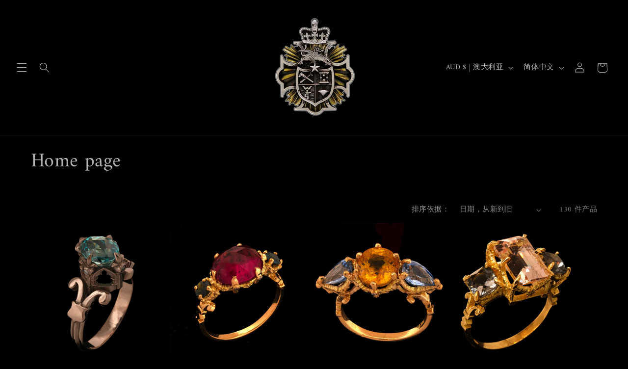

--- FILE ---
content_type: text/html; charset=utf-8
request_url: https://www.metalcouture.com/zh/collections/frontpage?page=2
body_size: 46559
content:
<!doctype html>
<html class="no-js" lang="zh-CN">
  <head>
    <meta charset="utf-8">
    <meta http-equiv="X-UA-Compatible" content="IE=edge">
    <meta name="viewport" content="width=device-width,initial-scale=1">
    <meta name="theme-color" content="">
    <link rel="canonical" href="https://www.metalcouture.com/zh/collections/frontpage?page=2"><link rel="icon" type="image/png" href="//www.metalcouture.com/cdn/shop/files/WLG_favicon.png?crop=center&height=32&v=1725341608&width=32"><link rel="preconnect" href="https://fonts.shopifycdn.com" crossorigin><title>
      Home page
 &ndash; Page 2 &ndash; Metal Couture</title>

    

    

<meta property="og:site_name" content="Metal Couture">
<meta property="og:url" content="https://www.metalcouture.com/zh/collections/frontpage?page=2">
<meta property="og:title" content="Home page">
<meta property="og:type" content="website">
<meta property="og:description" content="Welcome to Metal Couture, the intoxicating treasure chest of master jeweller William Llewellyn Griffiths. Each one off piece is designed and made by William in his Melbourne studio. Metal Couture is for people who want to indulge in original, fine jewellery designed and made by a fellow non-conformist. "><meta property="og:image" content="http://www.metalcouture.com/cdn/shop/files/MC_Logo.png?height=628&pad_color=ffffff&v=1613794817&width=1200">
  <meta property="og:image:secure_url" content="https://www.metalcouture.com/cdn/shop/files/MC_Logo.png?height=628&pad_color=ffffff&v=1613794817&width=1200">
  <meta property="og:image:width" content="1200">
  <meta property="og:image:height" content="628"><meta name="twitter:card" content="summary_large_image">
<meta name="twitter:title" content="Home page">
<meta name="twitter:description" content="Welcome to Metal Couture, the intoxicating treasure chest of master jeweller William Llewellyn Griffiths. Each one off piece is designed and made by William in his Melbourne studio. Metal Couture is for people who want to indulge in original, fine jewellery designed and made by a fellow non-conformist. ">


    <script src="//www.metalcouture.com/cdn/shop/t/10/assets/constants.js?v=58251544750838685771692238250" defer="defer"></script>
    <script src="//www.metalcouture.com/cdn/shop/t/10/assets/pubsub.js?v=158357773527763999511692238251" defer="defer"></script>
    <script src="//www.metalcouture.com/cdn/shop/t/10/assets/global.js?v=54939145903281508041692238250" defer="defer"></script><script src="//www.metalcouture.com/cdn/shop/t/10/assets/animations.js?v=88693664871331136111692238249" defer="defer"></script><script>window.performance && window.performance.mark && window.performance.mark('shopify.content_for_header.start');</script><meta id="shopify-digital-wallet" name="shopify-digital-wallet" content="/51938459806/digital_wallets/dialog">
<meta name="shopify-checkout-api-token" content="150c51e7756e325486e2af42ccffd3c1">
<link rel="alternate" type="application/atom+xml" title="Feed" href="/zh/collections/frontpage.atom" />
<link rel="prev" href="/zh/collections/frontpage?page=1">
<link rel="next" href="/zh/collections/frontpage?page=3">
<link rel="alternate" hreflang="x-default" href="https://www.metalcouture.com/collections/frontpage?page=2">
<link rel="alternate" hreflang="en" href="https://www.metalcouture.com/collections/frontpage?page=2">
<link rel="alternate" hreflang="it" href="https://www.metalcouture.com/it/collections/frontpage?page=2">
<link rel="alternate" hreflang="fr" href="https://www.metalcouture.com/fr/collections/frontpage?page=2">
<link rel="alternate" hreflang="zh-Hans" href="https://www.metalcouture.com/zh/collections/frontpage?page=2">
<link rel="alternate" hreflang="zh-Hans-AC" href="https://www.metalcouture.com/zh/collections/frontpage?page=2">
<link rel="alternate" hreflang="zh-Hans-AD" href="https://www.metalcouture.com/zh/collections/frontpage?page=2">
<link rel="alternate" hreflang="zh-Hans-AE" href="https://www.metalcouture.com/zh/collections/frontpage?page=2">
<link rel="alternate" hreflang="zh-Hans-AF" href="https://www.metalcouture.com/zh/collections/frontpage?page=2">
<link rel="alternate" hreflang="zh-Hans-AG" href="https://www.metalcouture.com/zh/collections/frontpage?page=2">
<link rel="alternate" hreflang="zh-Hans-AI" href="https://www.metalcouture.com/zh/collections/frontpage?page=2">
<link rel="alternate" hreflang="zh-Hans-AL" href="https://www.metalcouture.com/zh/collections/frontpage?page=2">
<link rel="alternate" hreflang="zh-Hans-AM" href="https://www.metalcouture.com/zh/collections/frontpage?page=2">
<link rel="alternate" hreflang="zh-Hans-AO" href="https://www.metalcouture.com/zh/collections/frontpage?page=2">
<link rel="alternate" hreflang="zh-Hans-AR" href="https://www.metalcouture.com/zh/collections/frontpage?page=2">
<link rel="alternate" hreflang="zh-Hans-AT" href="https://www.metalcouture.com/zh/collections/frontpage?page=2">
<link rel="alternate" hreflang="zh-Hans-AU" href="https://www.metalcouture.com/zh/collections/frontpage?page=2">
<link rel="alternate" hreflang="zh-Hans-AW" href="https://www.metalcouture.com/zh/collections/frontpage?page=2">
<link rel="alternate" hreflang="zh-Hans-AX" href="https://www.metalcouture.com/zh/collections/frontpage?page=2">
<link rel="alternate" hreflang="zh-Hans-AZ" href="https://www.metalcouture.com/zh/collections/frontpage?page=2">
<link rel="alternate" hreflang="zh-Hans-BA" href="https://www.metalcouture.com/zh/collections/frontpage?page=2">
<link rel="alternate" hreflang="zh-Hans-BB" href="https://www.metalcouture.com/zh/collections/frontpage?page=2">
<link rel="alternate" hreflang="zh-Hans-BD" href="https://www.metalcouture.com/zh/collections/frontpage?page=2">
<link rel="alternate" hreflang="zh-Hans-BE" href="https://www.metalcouture.com/zh/collections/frontpage?page=2">
<link rel="alternate" hreflang="zh-Hans-BF" href="https://www.metalcouture.com/zh/collections/frontpage?page=2">
<link rel="alternate" hreflang="zh-Hans-BG" href="https://www.metalcouture.com/zh/collections/frontpage?page=2">
<link rel="alternate" hreflang="zh-Hans-BH" href="https://www.metalcouture.com/zh/collections/frontpage?page=2">
<link rel="alternate" hreflang="zh-Hans-BI" href="https://www.metalcouture.com/zh/collections/frontpage?page=2">
<link rel="alternate" hreflang="zh-Hans-BJ" href="https://www.metalcouture.com/zh/collections/frontpage?page=2">
<link rel="alternate" hreflang="zh-Hans-BL" href="https://www.metalcouture.com/zh/collections/frontpage?page=2">
<link rel="alternate" hreflang="zh-Hans-BM" href="https://www.metalcouture.com/zh/collections/frontpage?page=2">
<link rel="alternate" hreflang="zh-Hans-BN" href="https://www.metalcouture.com/zh/collections/frontpage?page=2">
<link rel="alternate" hreflang="zh-Hans-BO" href="https://www.metalcouture.com/zh/collections/frontpage?page=2">
<link rel="alternate" hreflang="zh-Hans-BQ" href="https://www.metalcouture.com/zh/collections/frontpage?page=2">
<link rel="alternate" hreflang="zh-Hans-BR" href="https://www.metalcouture.com/zh/collections/frontpage?page=2">
<link rel="alternate" hreflang="zh-Hans-BS" href="https://www.metalcouture.com/zh/collections/frontpage?page=2">
<link rel="alternate" hreflang="zh-Hans-BT" href="https://www.metalcouture.com/zh/collections/frontpage?page=2">
<link rel="alternate" hreflang="zh-Hans-BW" href="https://www.metalcouture.com/zh/collections/frontpage?page=2">
<link rel="alternate" hreflang="zh-Hans-BY" href="https://www.metalcouture.com/zh/collections/frontpage?page=2">
<link rel="alternate" hreflang="zh-Hans-BZ" href="https://www.metalcouture.com/zh/collections/frontpage?page=2">
<link rel="alternate" hreflang="zh-Hans-CA" href="https://www.metalcouture.com/zh/collections/frontpage?page=2">
<link rel="alternate" hreflang="zh-Hans-CC" href="https://www.metalcouture.com/zh/collections/frontpage?page=2">
<link rel="alternate" hreflang="zh-Hans-CD" href="https://www.metalcouture.com/zh/collections/frontpage?page=2">
<link rel="alternate" hreflang="zh-Hans-CF" href="https://www.metalcouture.com/zh/collections/frontpage?page=2">
<link rel="alternate" hreflang="zh-Hans-CG" href="https://www.metalcouture.com/zh/collections/frontpage?page=2">
<link rel="alternate" hreflang="zh-Hans-CH" href="https://www.metalcouture.com/zh/collections/frontpage?page=2">
<link rel="alternate" hreflang="zh-Hans-CI" href="https://www.metalcouture.com/zh/collections/frontpage?page=2">
<link rel="alternate" hreflang="zh-Hans-CK" href="https://www.metalcouture.com/zh/collections/frontpage?page=2">
<link rel="alternate" hreflang="zh-Hans-CL" href="https://www.metalcouture.com/zh/collections/frontpage?page=2">
<link rel="alternate" hreflang="zh-Hans-CM" href="https://www.metalcouture.com/zh/collections/frontpage?page=2">
<link rel="alternate" hreflang="zh-Hans-CN" href="https://www.metalcouture.com/zh/collections/frontpage?page=2">
<link rel="alternate" hreflang="zh-Hans-CO" href="https://www.metalcouture.com/zh/collections/frontpage?page=2">
<link rel="alternate" hreflang="zh-Hans-CR" href="https://www.metalcouture.com/zh/collections/frontpage?page=2">
<link rel="alternate" hreflang="zh-Hans-CV" href="https://www.metalcouture.com/zh/collections/frontpage?page=2">
<link rel="alternate" hreflang="zh-Hans-CW" href="https://www.metalcouture.com/zh/collections/frontpage?page=2">
<link rel="alternate" hreflang="zh-Hans-CX" href="https://www.metalcouture.com/zh/collections/frontpage?page=2">
<link rel="alternate" hreflang="zh-Hans-CY" href="https://www.metalcouture.com/zh/collections/frontpage?page=2">
<link rel="alternate" hreflang="zh-Hans-CZ" href="https://www.metalcouture.com/zh/collections/frontpage?page=2">
<link rel="alternate" hreflang="zh-Hans-DE" href="https://www.metalcouture.com/zh/collections/frontpage?page=2">
<link rel="alternate" hreflang="zh-Hans-DJ" href="https://www.metalcouture.com/zh/collections/frontpage?page=2">
<link rel="alternate" hreflang="zh-Hans-DK" href="https://www.metalcouture.com/zh/collections/frontpage?page=2">
<link rel="alternate" hreflang="zh-Hans-DM" href="https://www.metalcouture.com/zh/collections/frontpage?page=2">
<link rel="alternate" hreflang="zh-Hans-DO" href="https://www.metalcouture.com/zh/collections/frontpage?page=2">
<link rel="alternate" hreflang="zh-Hans-DZ" href="https://www.metalcouture.com/zh/collections/frontpage?page=2">
<link rel="alternate" hreflang="zh-Hans-EC" href="https://www.metalcouture.com/zh/collections/frontpage?page=2">
<link rel="alternate" hreflang="zh-Hans-EE" href="https://www.metalcouture.com/zh/collections/frontpage?page=2">
<link rel="alternate" hreflang="zh-Hans-EG" href="https://www.metalcouture.com/zh/collections/frontpage?page=2">
<link rel="alternate" hreflang="zh-Hans-EH" href="https://www.metalcouture.com/zh/collections/frontpage?page=2">
<link rel="alternate" hreflang="zh-Hans-ER" href="https://www.metalcouture.com/zh/collections/frontpage?page=2">
<link rel="alternate" hreflang="zh-Hans-ES" href="https://www.metalcouture.com/zh/collections/frontpage?page=2">
<link rel="alternate" hreflang="zh-Hans-ET" href="https://www.metalcouture.com/zh/collections/frontpage?page=2">
<link rel="alternate" hreflang="zh-Hans-FI" href="https://www.metalcouture.com/zh/collections/frontpage?page=2">
<link rel="alternate" hreflang="zh-Hans-FJ" href="https://www.metalcouture.com/zh/collections/frontpage?page=2">
<link rel="alternate" hreflang="zh-Hans-FK" href="https://www.metalcouture.com/zh/collections/frontpage?page=2">
<link rel="alternate" hreflang="zh-Hans-FO" href="https://www.metalcouture.com/zh/collections/frontpage?page=2">
<link rel="alternate" hreflang="zh-Hans-FR" href="https://www.metalcouture.com/zh/collections/frontpage?page=2">
<link rel="alternate" hreflang="zh-Hans-GA" href="https://www.metalcouture.com/zh/collections/frontpage?page=2">
<link rel="alternate" hreflang="zh-Hans-GB" href="https://www.metalcouture.com/zh/collections/frontpage?page=2">
<link rel="alternate" hreflang="zh-Hans-GD" href="https://www.metalcouture.com/zh/collections/frontpage?page=2">
<link rel="alternate" hreflang="zh-Hans-GE" href="https://www.metalcouture.com/zh/collections/frontpage?page=2">
<link rel="alternate" hreflang="zh-Hans-GF" href="https://www.metalcouture.com/zh/collections/frontpage?page=2">
<link rel="alternate" hreflang="zh-Hans-GG" href="https://www.metalcouture.com/zh/collections/frontpage?page=2">
<link rel="alternate" hreflang="zh-Hans-GH" href="https://www.metalcouture.com/zh/collections/frontpage?page=2">
<link rel="alternate" hreflang="zh-Hans-GI" href="https://www.metalcouture.com/zh/collections/frontpage?page=2">
<link rel="alternate" hreflang="zh-Hans-GL" href="https://www.metalcouture.com/zh/collections/frontpage?page=2">
<link rel="alternate" hreflang="zh-Hans-GM" href="https://www.metalcouture.com/zh/collections/frontpage?page=2">
<link rel="alternate" hreflang="zh-Hans-GN" href="https://www.metalcouture.com/zh/collections/frontpage?page=2">
<link rel="alternate" hreflang="zh-Hans-GP" href="https://www.metalcouture.com/zh/collections/frontpage?page=2">
<link rel="alternate" hreflang="zh-Hans-GQ" href="https://www.metalcouture.com/zh/collections/frontpage?page=2">
<link rel="alternate" hreflang="zh-Hans-GR" href="https://www.metalcouture.com/zh/collections/frontpage?page=2">
<link rel="alternate" hreflang="zh-Hans-GS" href="https://www.metalcouture.com/zh/collections/frontpage?page=2">
<link rel="alternate" hreflang="zh-Hans-GT" href="https://www.metalcouture.com/zh/collections/frontpage?page=2">
<link rel="alternate" hreflang="zh-Hans-GW" href="https://www.metalcouture.com/zh/collections/frontpage?page=2">
<link rel="alternate" hreflang="zh-Hans-GY" href="https://www.metalcouture.com/zh/collections/frontpage?page=2">
<link rel="alternate" hreflang="zh-Hans-HK" href="https://www.metalcouture.com/zh/collections/frontpage?page=2">
<link rel="alternate" hreflang="zh-Hans-HN" href="https://www.metalcouture.com/zh/collections/frontpage?page=2">
<link rel="alternate" hreflang="zh-Hans-HR" href="https://www.metalcouture.com/zh/collections/frontpage?page=2">
<link rel="alternate" hreflang="zh-Hans-HT" href="https://www.metalcouture.com/zh/collections/frontpage?page=2">
<link rel="alternate" hreflang="zh-Hans-HU" href="https://www.metalcouture.com/zh/collections/frontpage?page=2">
<link rel="alternate" hreflang="zh-Hans-ID" href="https://www.metalcouture.com/zh/collections/frontpage?page=2">
<link rel="alternate" hreflang="zh-Hans-IE" href="https://www.metalcouture.com/zh/collections/frontpage?page=2">
<link rel="alternate" hreflang="zh-Hans-IL" href="https://www.metalcouture.com/zh/collections/frontpage?page=2">
<link rel="alternate" hreflang="zh-Hans-IM" href="https://www.metalcouture.com/zh/collections/frontpage?page=2">
<link rel="alternate" hreflang="zh-Hans-IN" href="https://www.metalcouture.com/zh/collections/frontpage?page=2">
<link rel="alternate" hreflang="zh-Hans-IO" href="https://www.metalcouture.com/zh/collections/frontpage?page=2">
<link rel="alternate" hreflang="zh-Hans-IQ" href="https://www.metalcouture.com/zh/collections/frontpage?page=2">
<link rel="alternate" hreflang="zh-Hans-IS" href="https://www.metalcouture.com/zh/collections/frontpage?page=2">
<link rel="alternate" hreflang="zh-Hans-IT" href="https://www.metalcouture.com/zh/collections/frontpage?page=2">
<link rel="alternate" hreflang="zh-Hans-JE" href="https://www.metalcouture.com/zh/collections/frontpage?page=2">
<link rel="alternate" hreflang="zh-Hans-JM" href="https://www.metalcouture.com/zh/collections/frontpage?page=2">
<link rel="alternate" hreflang="zh-Hans-JO" href="https://www.metalcouture.com/zh/collections/frontpage?page=2">
<link rel="alternate" hreflang="zh-Hans-JP" href="https://www.metalcouture.com/zh/collections/frontpage?page=2">
<link rel="alternate" hreflang="zh-Hans-KE" href="https://www.metalcouture.com/zh/collections/frontpage?page=2">
<link rel="alternate" hreflang="zh-Hans-KG" href="https://www.metalcouture.com/zh/collections/frontpage?page=2">
<link rel="alternate" hreflang="zh-Hans-KH" href="https://www.metalcouture.com/zh/collections/frontpage?page=2">
<link rel="alternate" hreflang="zh-Hans-KI" href="https://www.metalcouture.com/zh/collections/frontpage?page=2">
<link rel="alternate" hreflang="zh-Hans-KM" href="https://www.metalcouture.com/zh/collections/frontpage?page=2">
<link rel="alternate" hreflang="zh-Hans-KN" href="https://www.metalcouture.com/zh/collections/frontpage?page=2">
<link rel="alternate" hreflang="zh-Hans-KR" href="https://www.metalcouture.com/zh/collections/frontpage?page=2">
<link rel="alternate" hreflang="zh-Hans-KW" href="https://www.metalcouture.com/zh/collections/frontpage?page=2">
<link rel="alternate" hreflang="zh-Hans-KY" href="https://www.metalcouture.com/zh/collections/frontpage?page=2">
<link rel="alternate" hreflang="zh-Hans-KZ" href="https://www.metalcouture.com/zh/collections/frontpage?page=2">
<link rel="alternate" hreflang="zh-Hans-LA" href="https://www.metalcouture.com/zh/collections/frontpage?page=2">
<link rel="alternate" hreflang="zh-Hans-LB" href="https://www.metalcouture.com/zh/collections/frontpage?page=2">
<link rel="alternate" hreflang="zh-Hans-LC" href="https://www.metalcouture.com/zh/collections/frontpage?page=2">
<link rel="alternate" hreflang="zh-Hans-LI" href="https://www.metalcouture.com/zh/collections/frontpage?page=2">
<link rel="alternate" hreflang="zh-Hans-LK" href="https://www.metalcouture.com/zh/collections/frontpage?page=2">
<link rel="alternate" hreflang="zh-Hans-LR" href="https://www.metalcouture.com/zh/collections/frontpage?page=2">
<link rel="alternate" hreflang="zh-Hans-LS" href="https://www.metalcouture.com/zh/collections/frontpage?page=2">
<link rel="alternate" hreflang="zh-Hans-LT" href="https://www.metalcouture.com/zh/collections/frontpage?page=2">
<link rel="alternate" hreflang="zh-Hans-LU" href="https://www.metalcouture.com/zh/collections/frontpage?page=2">
<link rel="alternate" hreflang="zh-Hans-LV" href="https://www.metalcouture.com/zh/collections/frontpage?page=2">
<link rel="alternate" hreflang="zh-Hans-LY" href="https://www.metalcouture.com/zh/collections/frontpage?page=2">
<link rel="alternate" hreflang="zh-Hans-MA" href="https://www.metalcouture.com/zh/collections/frontpage?page=2">
<link rel="alternate" hreflang="zh-Hans-MC" href="https://www.metalcouture.com/zh/collections/frontpage?page=2">
<link rel="alternate" hreflang="zh-Hans-MD" href="https://www.metalcouture.com/zh/collections/frontpage?page=2">
<link rel="alternate" hreflang="zh-Hans-ME" href="https://www.metalcouture.com/zh/collections/frontpage?page=2">
<link rel="alternate" hreflang="zh-Hans-MF" href="https://www.metalcouture.com/zh/collections/frontpage?page=2">
<link rel="alternate" hreflang="zh-Hans-MG" href="https://www.metalcouture.com/zh/collections/frontpage?page=2">
<link rel="alternate" hreflang="zh-Hans-MK" href="https://www.metalcouture.com/zh/collections/frontpage?page=2">
<link rel="alternate" hreflang="zh-Hans-ML" href="https://www.metalcouture.com/zh/collections/frontpage?page=2">
<link rel="alternate" hreflang="zh-Hans-MM" href="https://www.metalcouture.com/zh/collections/frontpage?page=2">
<link rel="alternate" hreflang="zh-Hans-MN" href="https://www.metalcouture.com/zh/collections/frontpage?page=2">
<link rel="alternate" hreflang="zh-Hans-MO" href="https://www.metalcouture.com/zh/collections/frontpage?page=2">
<link rel="alternate" hreflang="zh-Hans-MQ" href="https://www.metalcouture.com/zh/collections/frontpage?page=2">
<link rel="alternate" hreflang="zh-Hans-MR" href="https://www.metalcouture.com/zh/collections/frontpage?page=2">
<link rel="alternate" hreflang="zh-Hans-MS" href="https://www.metalcouture.com/zh/collections/frontpage?page=2">
<link rel="alternate" hreflang="zh-Hans-MT" href="https://www.metalcouture.com/zh/collections/frontpage?page=2">
<link rel="alternate" hreflang="zh-Hans-MU" href="https://www.metalcouture.com/zh/collections/frontpage?page=2">
<link rel="alternate" hreflang="zh-Hans-MV" href="https://www.metalcouture.com/zh/collections/frontpage?page=2">
<link rel="alternate" hreflang="zh-Hans-MW" href="https://www.metalcouture.com/zh/collections/frontpage?page=2">
<link rel="alternate" hreflang="zh-Hans-MX" href="https://www.metalcouture.com/zh/collections/frontpage?page=2">
<link rel="alternate" hreflang="zh-Hans-MY" href="https://www.metalcouture.com/zh/collections/frontpage?page=2">
<link rel="alternate" hreflang="zh-Hans-MZ" href="https://www.metalcouture.com/zh/collections/frontpage?page=2">
<link rel="alternate" hreflang="zh-Hans-NA" href="https://www.metalcouture.com/zh/collections/frontpage?page=2">
<link rel="alternate" hreflang="zh-Hans-NC" href="https://www.metalcouture.com/zh/collections/frontpage?page=2">
<link rel="alternate" hreflang="zh-Hans-NE" href="https://www.metalcouture.com/zh/collections/frontpage?page=2">
<link rel="alternate" hreflang="zh-Hans-NF" href="https://www.metalcouture.com/zh/collections/frontpage?page=2">
<link rel="alternate" hreflang="zh-Hans-NG" href="https://www.metalcouture.com/zh/collections/frontpage?page=2">
<link rel="alternate" hreflang="zh-Hans-NI" href="https://www.metalcouture.com/zh/collections/frontpage?page=2">
<link rel="alternate" hreflang="zh-Hans-NL" href="https://www.metalcouture.com/zh/collections/frontpage?page=2">
<link rel="alternate" hreflang="zh-Hans-NO" href="https://www.metalcouture.com/zh/collections/frontpage?page=2">
<link rel="alternate" hreflang="zh-Hans-NP" href="https://www.metalcouture.com/zh/collections/frontpage?page=2">
<link rel="alternate" hreflang="zh-Hans-NR" href="https://www.metalcouture.com/zh/collections/frontpage?page=2">
<link rel="alternate" hreflang="zh-Hans-NU" href="https://www.metalcouture.com/zh/collections/frontpage?page=2">
<link rel="alternate" hreflang="zh-Hans-NZ" href="https://www.metalcouture.com/zh/collections/frontpage?page=2">
<link rel="alternate" hreflang="zh-Hans-OM" href="https://www.metalcouture.com/zh/collections/frontpage?page=2">
<link rel="alternate" hreflang="zh-Hans-PA" href="https://www.metalcouture.com/zh/collections/frontpage?page=2">
<link rel="alternate" hreflang="zh-Hans-PE" href="https://www.metalcouture.com/zh/collections/frontpage?page=2">
<link rel="alternate" hreflang="zh-Hans-PF" href="https://www.metalcouture.com/zh/collections/frontpage?page=2">
<link rel="alternate" hreflang="zh-Hans-PG" href="https://www.metalcouture.com/zh/collections/frontpage?page=2">
<link rel="alternate" hreflang="zh-Hans-PH" href="https://www.metalcouture.com/zh/collections/frontpage?page=2">
<link rel="alternate" hreflang="zh-Hans-PK" href="https://www.metalcouture.com/zh/collections/frontpage?page=2">
<link rel="alternate" hreflang="zh-Hans-PL" href="https://www.metalcouture.com/zh/collections/frontpage?page=2">
<link rel="alternate" hreflang="zh-Hans-PM" href="https://www.metalcouture.com/zh/collections/frontpage?page=2">
<link rel="alternate" hreflang="zh-Hans-PN" href="https://www.metalcouture.com/zh/collections/frontpage?page=2">
<link rel="alternate" hreflang="zh-Hans-PS" href="https://www.metalcouture.com/zh/collections/frontpage?page=2">
<link rel="alternate" hreflang="zh-Hans-PT" href="https://www.metalcouture.com/zh/collections/frontpage?page=2">
<link rel="alternate" hreflang="zh-Hans-PY" href="https://www.metalcouture.com/zh/collections/frontpage?page=2">
<link rel="alternate" hreflang="zh-Hans-QA" href="https://www.metalcouture.com/zh/collections/frontpage?page=2">
<link rel="alternate" hreflang="zh-Hans-RE" href="https://www.metalcouture.com/zh/collections/frontpage?page=2">
<link rel="alternate" hreflang="zh-Hans-RO" href="https://www.metalcouture.com/zh/collections/frontpage?page=2">
<link rel="alternate" hreflang="zh-Hans-RS" href="https://www.metalcouture.com/zh/collections/frontpage?page=2">
<link rel="alternate" hreflang="zh-Hans-RU" href="https://www.metalcouture.com/zh/collections/frontpage?page=2">
<link rel="alternate" hreflang="zh-Hans-RW" href="https://www.metalcouture.com/zh/collections/frontpage?page=2">
<link rel="alternate" hreflang="zh-Hans-SA" href="https://www.metalcouture.com/zh/collections/frontpage?page=2">
<link rel="alternate" hreflang="zh-Hans-SB" href="https://www.metalcouture.com/zh/collections/frontpage?page=2">
<link rel="alternate" hreflang="zh-Hans-SC" href="https://www.metalcouture.com/zh/collections/frontpage?page=2">
<link rel="alternate" hreflang="zh-Hans-SD" href="https://www.metalcouture.com/zh/collections/frontpage?page=2">
<link rel="alternate" hreflang="zh-Hans-SE" href="https://www.metalcouture.com/zh/collections/frontpage?page=2">
<link rel="alternate" hreflang="zh-Hans-SG" href="https://www.metalcouture.com/zh/collections/frontpage?page=2">
<link rel="alternate" hreflang="zh-Hans-SH" href="https://www.metalcouture.com/zh/collections/frontpage?page=2">
<link rel="alternate" hreflang="zh-Hans-SI" href="https://www.metalcouture.com/zh/collections/frontpage?page=2">
<link rel="alternate" hreflang="zh-Hans-SJ" href="https://www.metalcouture.com/zh/collections/frontpage?page=2">
<link rel="alternate" hreflang="zh-Hans-SK" href="https://www.metalcouture.com/zh/collections/frontpage?page=2">
<link rel="alternate" hreflang="zh-Hans-SL" href="https://www.metalcouture.com/zh/collections/frontpage?page=2">
<link rel="alternate" hreflang="zh-Hans-SM" href="https://www.metalcouture.com/zh/collections/frontpage?page=2">
<link rel="alternate" hreflang="zh-Hans-SN" href="https://www.metalcouture.com/zh/collections/frontpage?page=2">
<link rel="alternate" hreflang="zh-Hans-SO" href="https://www.metalcouture.com/zh/collections/frontpage?page=2">
<link rel="alternate" hreflang="zh-Hans-SR" href="https://www.metalcouture.com/zh/collections/frontpage?page=2">
<link rel="alternate" hreflang="zh-Hans-SS" href="https://www.metalcouture.com/zh/collections/frontpage?page=2">
<link rel="alternate" hreflang="zh-Hans-ST" href="https://www.metalcouture.com/zh/collections/frontpage?page=2">
<link rel="alternate" hreflang="zh-Hans-SV" href="https://www.metalcouture.com/zh/collections/frontpage?page=2">
<link rel="alternate" hreflang="zh-Hans-SX" href="https://www.metalcouture.com/zh/collections/frontpage?page=2">
<link rel="alternate" hreflang="zh-Hans-SZ" href="https://www.metalcouture.com/zh/collections/frontpage?page=2">
<link rel="alternate" hreflang="zh-Hans-TA" href="https://www.metalcouture.com/zh/collections/frontpage?page=2">
<link rel="alternate" hreflang="zh-Hans-TC" href="https://www.metalcouture.com/zh/collections/frontpage?page=2">
<link rel="alternate" hreflang="zh-Hans-TD" href="https://www.metalcouture.com/zh/collections/frontpage?page=2">
<link rel="alternate" hreflang="zh-Hans-TF" href="https://www.metalcouture.com/zh/collections/frontpage?page=2">
<link rel="alternate" hreflang="zh-Hans-TG" href="https://www.metalcouture.com/zh/collections/frontpage?page=2">
<link rel="alternate" hreflang="zh-Hans-TH" href="https://www.metalcouture.com/zh/collections/frontpage?page=2">
<link rel="alternate" hreflang="zh-Hans-TJ" href="https://www.metalcouture.com/zh/collections/frontpage?page=2">
<link rel="alternate" hreflang="zh-Hans-TK" href="https://www.metalcouture.com/zh/collections/frontpage?page=2">
<link rel="alternate" hreflang="zh-Hans-TL" href="https://www.metalcouture.com/zh/collections/frontpage?page=2">
<link rel="alternate" hreflang="zh-Hans-TM" href="https://www.metalcouture.com/zh/collections/frontpage?page=2">
<link rel="alternate" hreflang="zh-Hans-TN" href="https://www.metalcouture.com/zh/collections/frontpage?page=2">
<link rel="alternate" hreflang="zh-Hans-TO" href="https://www.metalcouture.com/zh/collections/frontpage?page=2">
<link rel="alternate" hreflang="zh-Hans-TR" href="https://www.metalcouture.com/zh/collections/frontpage?page=2">
<link rel="alternate" hreflang="zh-Hans-TT" href="https://www.metalcouture.com/zh/collections/frontpage?page=2">
<link rel="alternate" hreflang="zh-Hans-TV" href="https://www.metalcouture.com/zh/collections/frontpage?page=2">
<link rel="alternate" hreflang="zh-Hans-TW" href="https://www.metalcouture.com/zh/collections/frontpage?page=2">
<link rel="alternate" hreflang="zh-Hans-TZ" href="https://www.metalcouture.com/zh/collections/frontpage?page=2">
<link rel="alternate" hreflang="zh-Hans-UA" href="https://www.metalcouture.com/zh/collections/frontpage?page=2">
<link rel="alternate" hreflang="zh-Hans-UG" href="https://www.metalcouture.com/zh/collections/frontpage?page=2">
<link rel="alternate" hreflang="zh-Hans-UM" href="https://www.metalcouture.com/zh/collections/frontpage?page=2">
<link rel="alternate" hreflang="zh-Hans-US" href="https://www.metalcouture.com/zh/collections/frontpage?page=2">
<link rel="alternate" hreflang="zh-Hans-UY" href="https://www.metalcouture.com/zh/collections/frontpage?page=2">
<link rel="alternate" hreflang="zh-Hans-UZ" href="https://www.metalcouture.com/zh/collections/frontpage?page=2">
<link rel="alternate" hreflang="zh-Hans-VA" href="https://www.metalcouture.com/zh/collections/frontpage?page=2">
<link rel="alternate" hreflang="zh-Hans-VC" href="https://www.metalcouture.com/zh/collections/frontpage?page=2">
<link rel="alternate" hreflang="zh-Hans-VE" href="https://www.metalcouture.com/zh/collections/frontpage?page=2">
<link rel="alternate" hreflang="zh-Hans-VG" href="https://www.metalcouture.com/zh/collections/frontpage?page=2">
<link rel="alternate" hreflang="zh-Hans-VN" href="https://www.metalcouture.com/zh/collections/frontpage?page=2">
<link rel="alternate" hreflang="zh-Hans-VU" href="https://www.metalcouture.com/zh/collections/frontpage?page=2">
<link rel="alternate" hreflang="zh-Hans-WF" href="https://www.metalcouture.com/zh/collections/frontpage?page=2">
<link rel="alternate" hreflang="zh-Hans-WS" href="https://www.metalcouture.com/zh/collections/frontpage?page=2">
<link rel="alternate" hreflang="zh-Hans-XK" href="https://www.metalcouture.com/zh/collections/frontpage?page=2">
<link rel="alternate" hreflang="zh-Hans-YE" href="https://www.metalcouture.com/zh/collections/frontpage?page=2">
<link rel="alternate" hreflang="zh-Hans-YT" href="https://www.metalcouture.com/zh/collections/frontpage?page=2">
<link rel="alternate" hreflang="zh-Hans-ZA" href="https://www.metalcouture.com/zh/collections/frontpage?page=2">
<link rel="alternate" hreflang="zh-Hans-ZM" href="https://www.metalcouture.com/zh/collections/frontpage?page=2">
<link rel="alternate" hreflang="zh-Hans-ZW" href="https://www.metalcouture.com/zh/collections/frontpage?page=2">
<link rel="alternate" type="application/json+oembed" href="https://www.metalcouture.com/zh/collections/frontpage.oembed?page=2">
<script async="async" src="/checkouts/internal/preloads.js?locale=zh-AU"></script>
<link rel="preconnect" href="https://shop.app" crossorigin="anonymous">
<script async="async" src="https://shop.app/checkouts/internal/preloads.js?locale=zh-AU&shop_id=51938459806" crossorigin="anonymous"></script>
<script id="shopify-features" type="application/json">{"accessToken":"150c51e7756e325486e2af42ccffd3c1","betas":["rich-media-storefront-analytics"],"domain":"www.metalcouture.com","predictiveSearch":true,"shopId":51938459806,"locale":"zh-cn"}</script>
<script>var Shopify = Shopify || {};
Shopify.shop = "metal-courture.myshopify.com";
Shopify.locale = "zh-CN";
Shopify.currency = {"active":"AUD","rate":"1.0"};
Shopify.country = "AU";
Shopify.theme = {"name":"Dawn","id":133139103902,"schema_name":"Dawn","schema_version":"11.0.0","theme_store_id":887,"role":"main"};
Shopify.theme.handle = "null";
Shopify.theme.style = {"id":null,"handle":null};
Shopify.cdnHost = "www.metalcouture.com/cdn";
Shopify.routes = Shopify.routes || {};
Shopify.routes.root = "/zh/";</script>
<script type="module">!function(o){(o.Shopify=o.Shopify||{}).modules=!0}(window);</script>
<script>!function(o){function n(){var o=[];function n(){o.push(Array.prototype.slice.apply(arguments))}return n.q=o,n}var t=o.Shopify=o.Shopify||{};t.loadFeatures=n(),t.autoloadFeatures=n()}(window);</script>
<script>
  window.ShopifyPay = window.ShopifyPay || {};
  window.ShopifyPay.apiHost = "shop.app\/pay";
  window.ShopifyPay.redirectState = null;
</script>
<script id="shop-js-analytics" type="application/json">{"pageType":"collection"}</script>
<script defer="defer" async type="module" src="//www.metalcouture.com/cdn/shopifycloud/shop-js/modules/v2/client.init-shop-cart-sync_DOeOI85m.zh-CN.esm.js"></script>
<script defer="defer" async type="module" src="//www.metalcouture.com/cdn/shopifycloud/shop-js/modules/v2/chunk.common_CNX97BC6.esm.js"></script>
<script defer="defer" async type="module" src="//www.metalcouture.com/cdn/shopifycloud/shop-js/modules/v2/chunk.modal_DW02LmOA.esm.js"></script>
<script type="module">
  await import("//www.metalcouture.com/cdn/shopifycloud/shop-js/modules/v2/client.init-shop-cart-sync_DOeOI85m.zh-CN.esm.js");
await import("//www.metalcouture.com/cdn/shopifycloud/shop-js/modules/v2/chunk.common_CNX97BC6.esm.js");
await import("//www.metalcouture.com/cdn/shopifycloud/shop-js/modules/v2/chunk.modal_DW02LmOA.esm.js");

  window.Shopify.SignInWithShop?.initShopCartSync?.({"fedCMEnabled":true,"windoidEnabled":true});

</script>
<script>
  window.Shopify = window.Shopify || {};
  if (!window.Shopify.featureAssets) window.Shopify.featureAssets = {};
  window.Shopify.featureAssets['shop-js'] = {"shop-cart-sync":["modules/v2/client.shop-cart-sync_DQ5R7mxa.zh-CN.esm.js","modules/v2/chunk.common_CNX97BC6.esm.js","modules/v2/chunk.modal_DW02LmOA.esm.js"],"init-fed-cm":["modules/v2/client.init-fed-cm_35l71gwP.zh-CN.esm.js","modules/v2/chunk.common_CNX97BC6.esm.js","modules/v2/chunk.modal_DW02LmOA.esm.js"],"shop-cash-offers":["modules/v2/client.shop-cash-offers_CFT9K2X2.zh-CN.esm.js","modules/v2/chunk.common_CNX97BC6.esm.js","modules/v2/chunk.modal_DW02LmOA.esm.js"],"shop-login-button":["modules/v2/client.shop-login-button_mArElcba.zh-CN.esm.js","modules/v2/chunk.common_CNX97BC6.esm.js","modules/v2/chunk.modal_DW02LmOA.esm.js"],"pay-button":["modules/v2/client.pay-button_CfwDfvJN.zh-CN.esm.js","modules/v2/chunk.common_CNX97BC6.esm.js","modules/v2/chunk.modal_DW02LmOA.esm.js"],"shop-button":["modules/v2/client.shop-button_OUSYwYgX.zh-CN.esm.js","modules/v2/chunk.common_CNX97BC6.esm.js","modules/v2/chunk.modal_DW02LmOA.esm.js"],"avatar":["modules/v2/client.avatar_BTnouDA3.zh-CN.esm.js"],"init-windoid":["modules/v2/client.init-windoid_BP6zOQoH.zh-CN.esm.js","modules/v2/chunk.common_CNX97BC6.esm.js","modules/v2/chunk.modal_DW02LmOA.esm.js"],"init-shop-for-new-customer-accounts":["modules/v2/client.init-shop-for-new-customer-accounts_B1W-h9Xk.zh-CN.esm.js","modules/v2/client.shop-login-button_mArElcba.zh-CN.esm.js","modules/v2/chunk.common_CNX97BC6.esm.js","modules/v2/chunk.modal_DW02LmOA.esm.js"],"init-shop-email-lookup-coordinator":["modules/v2/client.init-shop-email-lookup-coordinator_D6DZIgdR.zh-CN.esm.js","modules/v2/chunk.common_CNX97BC6.esm.js","modules/v2/chunk.modal_DW02LmOA.esm.js"],"init-shop-cart-sync":["modules/v2/client.init-shop-cart-sync_DOeOI85m.zh-CN.esm.js","modules/v2/chunk.common_CNX97BC6.esm.js","modules/v2/chunk.modal_DW02LmOA.esm.js"],"shop-toast-manager":["modules/v2/client.shop-toast-manager_Ck6nr7KU.zh-CN.esm.js","modules/v2/chunk.common_CNX97BC6.esm.js","modules/v2/chunk.modal_DW02LmOA.esm.js"],"init-customer-accounts":["modules/v2/client.init-customer-accounts_B88YdSwu.zh-CN.esm.js","modules/v2/client.shop-login-button_mArElcba.zh-CN.esm.js","modules/v2/chunk.common_CNX97BC6.esm.js","modules/v2/chunk.modal_DW02LmOA.esm.js"],"init-customer-accounts-sign-up":["modules/v2/client.init-customer-accounts-sign-up_NS53s9X1.zh-CN.esm.js","modules/v2/client.shop-login-button_mArElcba.zh-CN.esm.js","modules/v2/chunk.common_CNX97BC6.esm.js","modules/v2/chunk.modal_DW02LmOA.esm.js"],"shop-follow-button":["modules/v2/client.shop-follow-button_uFPBCXuD.zh-CN.esm.js","modules/v2/chunk.common_CNX97BC6.esm.js","modules/v2/chunk.modal_DW02LmOA.esm.js"],"checkout-modal":["modules/v2/client.checkout-modal_ChZVbENA.zh-CN.esm.js","modules/v2/chunk.common_CNX97BC6.esm.js","modules/v2/chunk.modal_DW02LmOA.esm.js"],"shop-login":["modules/v2/client.shop-login_SmcAnPzv.zh-CN.esm.js","modules/v2/chunk.common_CNX97BC6.esm.js","modules/v2/chunk.modal_DW02LmOA.esm.js"],"lead-capture":["modules/v2/client.lead-capture_Cy6UCOcK.zh-CN.esm.js","modules/v2/chunk.common_CNX97BC6.esm.js","modules/v2/chunk.modal_DW02LmOA.esm.js"],"payment-terms":["modules/v2/client.payment-terms_B1n125dT.zh-CN.esm.js","modules/v2/chunk.common_CNX97BC6.esm.js","modules/v2/chunk.modal_DW02LmOA.esm.js"]};
</script>
<script>(function() {
  var isLoaded = false;
  function asyncLoad() {
    if (isLoaded) return;
    isLoaded = true;
    var urls = ["https:\/\/chimpstatic.com\/mcjs-connected\/js\/users\/9c945d1ea7a22552864830cd6\/52c1f11eb9013ab0efbe4fd45.js?shop=metal-courture.myshopify.com","https:\/\/script.pop-convert.com\/new-micro\/production.pc.min.js?unique_id=metal-courture.myshopify.com\u0026shop=metal-courture.myshopify.com","https:\/\/cdn.s3.pop-convert.com\/pcjs.production.min.js?unique_id=metal-courture.myshopify.com\u0026shop=metal-courture.myshopify.com"];
    for (var i = 0; i < urls.length; i++) {
      var s = document.createElement('script');
      s.type = 'text/javascript';
      s.async = true;
      s.src = urls[i];
      var x = document.getElementsByTagName('script')[0];
      x.parentNode.insertBefore(s, x);
    }
  };
  if(window.attachEvent) {
    window.attachEvent('onload', asyncLoad);
  } else {
    window.addEventListener('load', asyncLoad, false);
  }
})();</script>
<script id="__st">var __st={"a":51938459806,"offset":39600,"reqid":"90e27ea7-fde9-4215-98e5-fe2c6a9aea02-1769190818","pageurl":"www.metalcouture.com\/zh\/collections\/frontpage?page=2","u":"f46d17d60e05","p":"collection","rtyp":"collection","rid":232676982942};</script>
<script>window.ShopifyPaypalV4VisibilityTracking = true;</script>
<script id="captcha-bootstrap">!function(){'use strict';const t='contact',e='account',n='new_comment',o=[[t,t],['blogs',n],['comments',n],[t,'customer']],c=[[e,'customer_login'],[e,'guest_login'],[e,'recover_customer_password'],[e,'create_customer']],r=t=>t.map((([t,e])=>`form[action*='/${t}']:not([data-nocaptcha='true']) input[name='form_type'][value='${e}']`)).join(','),a=t=>()=>t?[...document.querySelectorAll(t)].map((t=>t.form)):[];function s(){const t=[...o],e=r(t);return a(e)}const i='password',u='form_key',d=['recaptcha-v3-token','g-recaptcha-response','h-captcha-response',i],f=()=>{try{return window.sessionStorage}catch{return}},m='__shopify_v',_=t=>t.elements[u];function p(t,e,n=!1){try{const o=window.sessionStorage,c=JSON.parse(o.getItem(e)),{data:r}=function(t){const{data:e,action:n}=t;return t[m]||n?{data:e,action:n}:{data:t,action:n}}(c);for(const[e,n]of Object.entries(r))t.elements[e]&&(t.elements[e].value=n);n&&o.removeItem(e)}catch(o){console.error('form repopulation failed',{error:o})}}const l='form_type',E='cptcha';function T(t){t.dataset[E]=!0}const w=window,h=w.document,L='Shopify',v='ce_forms',y='captcha';let A=!1;((t,e)=>{const n=(g='f06e6c50-85a8-45c8-87d0-21a2b65856fe',I='https://cdn.shopify.com/shopifycloud/storefront-forms-hcaptcha/ce_storefront_forms_captcha_hcaptcha.v1.5.2.iife.js',D={infoText:'受 hCaptcha 保护',privacyText:'隐私',termsText:'条款'},(t,e,n)=>{const o=w[L][v],c=o.bindForm;if(c)return c(t,g,e,D).then(n);var r;o.q.push([[t,g,e,D],n]),r=I,A||(h.body.append(Object.assign(h.createElement('script'),{id:'captcha-provider',async:!0,src:r})),A=!0)});var g,I,D;w[L]=w[L]||{},w[L][v]=w[L][v]||{},w[L][v].q=[],w[L][y]=w[L][y]||{},w[L][y].protect=function(t,e){n(t,void 0,e),T(t)},Object.freeze(w[L][y]),function(t,e,n,w,h,L){const[v,y,A,g]=function(t,e,n){const i=e?o:[],u=t?c:[],d=[...i,...u],f=r(d),m=r(i),_=r(d.filter((([t,e])=>n.includes(e))));return[a(f),a(m),a(_),s()]}(w,h,L),I=t=>{const e=t.target;return e instanceof HTMLFormElement?e:e&&e.form},D=t=>v().includes(t);t.addEventListener('submit',(t=>{const e=I(t);if(!e)return;const n=D(e)&&!e.dataset.hcaptchaBound&&!e.dataset.recaptchaBound,o=_(e),c=g().includes(e)&&(!o||!o.value);(n||c)&&t.preventDefault(),c&&!n&&(function(t){try{if(!f())return;!function(t){const e=f();if(!e)return;const n=_(t);if(!n)return;const o=n.value;o&&e.removeItem(o)}(t);const e=Array.from(Array(32),(()=>Math.random().toString(36)[2])).join('');!function(t,e){_(t)||t.append(Object.assign(document.createElement('input'),{type:'hidden',name:u})),t.elements[u].value=e}(t,e),function(t,e){const n=f();if(!n)return;const o=[...t.querySelectorAll(`input[type='${i}']`)].map((({name:t})=>t)),c=[...d,...o],r={};for(const[a,s]of new FormData(t).entries())c.includes(a)||(r[a]=s);n.setItem(e,JSON.stringify({[m]:1,action:t.action,data:r}))}(t,e)}catch(e){console.error('failed to persist form',e)}}(e),e.submit())}));const S=(t,e)=>{t&&!t.dataset[E]&&(n(t,e.some((e=>e===t))),T(t))};for(const o of['focusin','change'])t.addEventListener(o,(t=>{const e=I(t);D(e)&&S(e,y())}));const B=e.get('form_key'),M=e.get(l),P=B&&M;t.addEventListener('DOMContentLoaded',(()=>{const t=y();if(P)for(const e of t)e.elements[l].value===M&&p(e,B);[...new Set([...A(),...v().filter((t=>'true'===t.dataset.shopifyCaptcha))])].forEach((e=>S(e,t)))}))}(h,new URLSearchParams(w.location.search),n,t,e,['guest_login'])})(!0,!0)}();</script>
<script integrity="sha256-4kQ18oKyAcykRKYeNunJcIwy7WH5gtpwJnB7kiuLZ1E=" data-source-attribution="shopify.loadfeatures" defer="defer" src="//www.metalcouture.com/cdn/shopifycloud/storefront/assets/storefront/load_feature-a0a9edcb.js" crossorigin="anonymous"></script>
<script crossorigin="anonymous" defer="defer" src="//www.metalcouture.com/cdn/shopifycloud/storefront/assets/shopify_pay/storefront-65b4c6d7.js?v=20250812"></script>
<script data-source-attribution="shopify.dynamic_checkout.dynamic.init">var Shopify=Shopify||{};Shopify.PaymentButton=Shopify.PaymentButton||{isStorefrontPortableWallets:!0,init:function(){window.Shopify.PaymentButton.init=function(){};var t=document.createElement("script");t.src="https://www.metalcouture.com/cdn/shopifycloud/portable-wallets/latest/portable-wallets.zh-cn.js",t.type="module",document.head.appendChild(t)}};
</script>
<script data-source-attribution="shopify.dynamic_checkout.buyer_consent">
  function portableWalletsHideBuyerConsent(e){var t=document.getElementById("shopify-buyer-consent"),n=document.getElementById("shopify-subscription-policy-button");t&&n&&(t.classList.add("hidden"),t.setAttribute("aria-hidden","true"),n.removeEventListener("click",e))}function portableWalletsShowBuyerConsent(e){var t=document.getElementById("shopify-buyer-consent"),n=document.getElementById("shopify-subscription-policy-button");t&&n&&(t.classList.remove("hidden"),t.removeAttribute("aria-hidden"),n.addEventListener("click",e))}window.Shopify?.PaymentButton&&(window.Shopify.PaymentButton.hideBuyerConsent=portableWalletsHideBuyerConsent,window.Shopify.PaymentButton.showBuyerConsent=portableWalletsShowBuyerConsent);
</script>
<script data-source-attribution="shopify.dynamic_checkout.cart.bootstrap">document.addEventListener("DOMContentLoaded",(function(){function t(){return document.querySelector("shopify-accelerated-checkout-cart, shopify-accelerated-checkout")}if(t())Shopify.PaymentButton.init();else{new MutationObserver((function(e,n){t()&&(Shopify.PaymentButton.init(),n.disconnect())})).observe(document.body,{childList:!0,subtree:!0})}}));
</script>
<script id='scb4127' type='text/javascript' async='' src='https://www.metalcouture.com/cdn/shopifycloud/privacy-banner/storefront-banner.js'></script><link id="shopify-accelerated-checkout-styles" rel="stylesheet" media="screen" href="https://www.metalcouture.com/cdn/shopifycloud/portable-wallets/latest/accelerated-checkout-backwards-compat.css" crossorigin="anonymous">
<style id="shopify-accelerated-checkout-cart">
        #shopify-buyer-consent {
  margin-top: 1em;
  display: inline-block;
  width: 100%;
}

#shopify-buyer-consent.hidden {
  display: none;
}

#shopify-subscription-policy-button {
  background: none;
  border: none;
  padding: 0;
  text-decoration: underline;
  font-size: inherit;
  cursor: pointer;
}

#shopify-subscription-policy-button::before {
  box-shadow: none;
}

      </style>
<script id="sections-script" data-sections="header" defer="defer" src="//www.metalcouture.com/cdn/shop/t/10/compiled_assets/scripts.js?v=2865"></script>
<script>window.performance && window.performance.mark && window.performance.mark('shopify.content_for_header.end');</script>


    <style data-shopify>
      @font-face {
  font-family: Amiri;
  font-weight: 400;
  font-style: normal;
  font-display: swap;
  src: url("//www.metalcouture.com/cdn/fonts/amiri/amiri_n4.fee8c3379b68ea3b9c7241a63b8a252071faad52.woff2") format("woff2"),
       url("//www.metalcouture.com/cdn/fonts/amiri/amiri_n4.94cde4e18ec8ae53bf8f7240b84e1f76ce23772d.woff") format("woff");
}

      @font-face {
  font-family: Amiri;
  font-weight: 700;
  font-style: normal;
  font-display: swap;
  src: url("//www.metalcouture.com/cdn/fonts/amiri/amiri_n7.18bdf9995a65958ebe1ecc6a8e58369f2e5fde36.woff2") format("woff2"),
       url("//www.metalcouture.com/cdn/fonts/amiri/amiri_n7.4018e09897bebe29690de457ff22ede457913518.woff") format("woff");
}

      @font-face {
  font-family: Amiri;
  font-weight: 400;
  font-style: italic;
  font-display: swap;
  src: url("//www.metalcouture.com/cdn/fonts/amiri/amiri_i4.95beacf234505f7529ea2b9b84305503763d41e2.woff2") format("woff2"),
       url("//www.metalcouture.com/cdn/fonts/amiri/amiri_i4.8d0b215ae13ef2acc52deb9eff6cd2c66724cd2c.woff") format("woff");
}

      @font-face {
  font-family: Amiri;
  font-weight: 700;
  font-style: italic;
  font-display: swap;
  src: url("//www.metalcouture.com/cdn/fonts/amiri/amiri_i7.d86700268b4250b5d5dd87a772497e6709d54e11.woff2") format("woff2"),
       url("//www.metalcouture.com/cdn/fonts/amiri/amiri_i7.cb7296b13edcdeb3c0aa02998d8a90203078f1a1.woff") format("woff");
}

      @font-face {
  font-family: Amiri;
  font-weight: 400;
  font-style: normal;
  font-display: swap;
  src: url("//www.metalcouture.com/cdn/fonts/amiri/amiri_n4.fee8c3379b68ea3b9c7241a63b8a252071faad52.woff2") format("woff2"),
       url("//www.metalcouture.com/cdn/fonts/amiri/amiri_n4.94cde4e18ec8ae53bf8f7240b84e1f76ce23772d.woff") format("woff");
}


      
        :root,
        .color-background-1 {
          --color-background: 0,0,0;
        
          --gradient-background: #000000;
        
        --color-foreground: 180,179,179;
        --color-shadow: 0,0,0;
        --color-button: 180,179,179;
        --color-button-text: 0,0,0;
        --color-secondary-button: 0,0,0;
        --color-secondary-button-text: 255,255,255;
        --color-link: 255,255,255;
        --color-badge-foreground: 180,179,179;
        --color-badge-background: 0,0,0;
        --color-badge-border: 180,179,179;
        --payment-terms-background-color: rgb(0 0 0);
      }
      
        
        .color-background-2 {
          --color-background: 243,243,243;
        
          --gradient-background: #f3f3f3;
        
        --color-foreground: 18,18,18;
        --color-shadow: 18,18,18;
        --color-button: 18,18,18;
        --color-button-text: 243,243,243;
        --color-secondary-button: 243,243,243;
        --color-secondary-button-text: 18,18,18;
        --color-link: 18,18,18;
        --color-badge-foreground: 18,18,18;
        --color-badge-background: 243,243,243;
        --color-badge-border: 18,18,18;
        --payment-terms-background-color: rgb(243 243 243);
      }
      
        
        .color-inverse {
          --color-background: 36,40,51;
        
          --gradient-background: #242833;
        
        --color-foreground: 255,255,255;
        --color-shadow: 18,18,18;
        --color-button: 255,255,255;
        --color-button-text: 0,0,0;
        --color-secondary-button: 36,40,51;
        --color-secondary-button-text: 255,255,255;
        --color-link: 255,255,255;
        --color-badge-foreground: 255,255,255;
        --color-badge-background: 36,40,51;
        --color-badge-border: 255,255,255;
        --payment-terms-background-color: rgb(36 40 51);
      }
      
        
        .color-accent-1 {
          --color-background: 0,0,0;
        
          --gradient-background: #000000;
        
        --color-foreground: 180,179,179;
        --color-shadow: 0,0,0;
        --color-button: 180,179,179;
        --color-button-text: 0,0,0;
        --color-secondary-button: 0,0,0;
        --color-secondary-button-text: 255,255,255;
        --color-link: 255,255,255;
        --color-badge-foreground: 180,179,179;
        --color-badge-background: 0,0,0;
        --color-badge-border: 180,179,179;
        --payment-terms-background-color: rgb(0 0 0);
      }
      
        
        .color-accent-2 {
          --color-background: 51,79,180;
        
          --gradient-background: #334fb4;
        
        --color-foreground: 255,255,255;
        --color-shadow: 18,18,18;
        --color-button: 255,255,255;
        --color-button-text: 51,79,180;
        --color-secondary-button: 51,79,180;
        --color-secondary-button-text: 255,255,255;
        --color-link: 255,255,255;
        --color-badge-foreground: 255,255,255;
        --color-badge-background: 51,79,180;
        --color-badge-border: 255,255,255;
        --payment-terms-background-color: rgb(51 79 180);
      }
      

      body, .color-background-1, .color-background-2, .color-inverse, .color-accent-1, .color-accent-2 {
        color: rgba(var(--color-foreground), 0.75);
        background-color: rgb(var(--color-background));
      }

      :root {
        --font-body-family: Amiri, serif;
        --font-body-style: normal;
        --font-body-weight: 400;
        --font-body-weight-bold: 700;

        --font-heading-family: Amiri, serif;
        --font-heading-style: normal;
        --font-heading-weight: 400;

        --font-body-scale: 1.05;
        --font-heading-scale: 0.9523809523809523;

        --media-padding: px;
        --media-border-opacity: 0.05;
        --media-border-width: 1px;
        --media-radius: 0px;
        --media-shadow-opacity: 0.0;
        --media-shadow-horizontal-offset: 0px;
        --media-shadow-vertical-offset: 4px;
        --media-shadow-blur-radius: 5px;
        --media-shadow-visible: 0;

        --page-width: 120rem;
        --page-width-margin: 0rem;

        --product-card-image-padding: 0.0rem;
        --product-card-corner-radius: 0.0rem;
        --product-card-text-alignment: left;
        --product-card-border-width: 0.0rem;
        --product-card-border-opacity: 0.1;
        --product-card-shadow-opacity: 0.0;
        --product-card-shadow-visible: 0;
        --product-card-shadow-horizontal-offset: 0.0rem;
        --product-card-shadow-vertical-offset: 0.4rem;
        --product-card-shadow-blur-radius: 0.5rem;

        --collection-card-image-padding: 0.0rem;
        --collection-card-corner-radius: 0.0rem;
        --collection-card-text-alignment: left;
        --collection-card-border-width: 0.0rem;
        --collection-card-border-opacity: 0.1;
        --collection-card-shadow-opacity: 0.0;
        --collection-card-shadow-visible: 0;
        --collection-card-shadow-horizontal-offset: 0.0rem;
        --collection-card-shadow-vertical-offset: 0.4rem;
        --collection-card-shadow-blur-radius: 0.5rem;

        --blog-card-image-padding: 0.0rem;
        --blog-card-corner-radius: 0.0rem;
        --blog-card-text-alignment: left;
        --blog-card-border-width: 0.0rem;
        --blog-card-border-opacity: 0.1;
        --blog-card-shadow-opacity: 0.0;
        --blog-card-shadow-visible: 0;
        --blog-card-shadow-horizontal-offset: 0.0rem;
        --blog-card-shadow-vertical-offset: 0.4rem;
        --blog-card-shadow-blur-radius: 0.5rem;

        --badge-corner-radius: 4.0rem;

        --popup-border-width: 1px;
        --popup-border-opacity: 0.1;
        --popup-corner-radius: 0px;
        --popup-shadow-opacity: 0.05;
        --popup-shadow-horizontal-offset: 0px;
        --popup-shadow-vertical-offset: 4px;
        --popup-shadow-blur-radius: 5px;

        --drawer-border-width: 1px;
        --drawer-border-opacity: 0.1;
        --drawer-shadow-opacity: 0.0;
        --drawer-shadow-horizontal-offset: 0px;
        --drawer-shadow-vertical-offset: 4px;
        --drawer-shadow-blur-radius: 5px;

        --spacing-sections-desktop: 0px;
        --spacing-sections-mobile: 0px;

        --grid-desktop-vertical-spacing: 8px;
        --grid-desktop-horizontal-spacing: 8px;
        --grid-mobile-vertical-spacing: 4px;
        --grid-mobile-horizontal-spacing: 4px;

        --text-boxes-border-opacity: 0.1;
        --text-boxes-border-width: 0px;
        --text-boxes-radius: 0px;
        --text-boxes-shadow-opacity: 0.0;
        --text-boxes-shadow-visible: 0;
        --text-boxes-shadow-horizontal-offset: 0px;
        --text-boxes-shadow-vertical-offset: 4px;
        --text-boxes-shadow-blur-radius: 5px;

        --buttons-radius: 0px;
        --buttons-radius-outset: 0px;
        --buttons-border-width: 1px;
        --buttons-border-opacity: 1.0;
        --buttons-shadow-opacity: 0.0;
        --buttons-shadow-visible: 0;
        --buttons-shadow-horizontal-offset: 0px;
        --buttons-shadow-vertical-offset: 4px;
        --buttons-shadow-blur-radius: 5px;
        --buttons-border-offset: 0px;

        --inputs-radius: 0px;
        --inputs-border-width: 1px;
        --inputs-border-opacity: 0.55;
        --inputs-shadow-opacity: 0.0;
        --inputs-shadow-horizontal-offset: 0px;
        --inputs-margin-offset: 0px;
        --inputs-shadow-vertical-offset: 4px;
        --inputs-shadow-blur-radius: 5px;
        --inputs-radius-outset: 0px;

        --variant-pills-radius: 40px;
        --variant-pills-border-width: 1px;
        --variant-pills-border-opacity: 0.55;
        --variant-pills-shadow-opacity: 0.0;
        --variant-pills-shadow-horizontal-offset: 0px;
        --variant-pills-shadow-vertical-offset: 4px;
        --variant-pills-shadow-blur-radius: 5px;
      }

      *,
      *::before,
      *::after {
        box-sizing: inherit;
      }

      html {
        box-sizing: border-box;
        font-size: calc(var(--font-body-scale) * 62.5%);
        height: 100%;
      }

      body {
        display: grid;
        grid-template-rows: auto auto 1fr auto;
        grid-template-columns: 100%;
        min-height: 100%;
        margin: 0;
        font-size: 1.5rem;
        letter-spacing: 0.06rem;
        line-height: calc(1 + 0.8 / var(--font-body-scale));
        font-family: var(--font-body-family);
        font-style: var(--font-body-style);
        font-weight: var(--font-body-weight);
      }

      @media screen and (min-width: 750px) {
        body {
          font-size: 1.6rem;
        }
      }
    </style>

    <link href="//www.metalcouture.com/cdn/shop/t/10/assets/base.css?v=1646219225274631801692244259" rel="stylesheet" type="text/css" media="all" />
<link rel="preload" as="font" href="//www.metalcouture.com/cdn/fonts/amiri/amiri_n4.fee8c3379b68ea3b9c7241a63b8a252071faad52.woff2" type="font/woff2" crossorigin><link rel="preload" as="font" href="//www.metalcouture.com/cdn/fonts/amiri/amiri_n4.fee8c3379b68ea3b9c7241a63b8a252071faad52.woff2" type="font/woff2" crossorigin><link href="//www.metalcouture.com/cdn/shop/t/10/assets/component-localization-form.css?v=143319823105703127341692238250" rel="stylesheet" type="text/css" media="all" />
      <script src="//www.metalcouture.com/cdn/shop/t/10/assets/localization-form.js?v=161644695336821385561692238250" defer="defer"></script><link
        rel="stylesheet"
        href="//www.metalcouture.com/cdn/shop/t/10/assets/component-predictive-search.css?v=118923337488134913561692238250"
        media="print"
        onload="this.media='all'"
      ><script>
      document.documentElement.className = document.documentElement.className.replace('no-js', 'js');
      if (Shopify.designMode) {
        document.documentElement.classList.add('shopify-design-mode');
      }
    </script>
  
  







<link href="https://monorail-edge.shopifysvc.com" rel="dns-prefetch">
<script>(function(){if ("sendBeacon" in navigator && "performance" in window) {try {var session_token_from_headers = performance.getEntriesByType('navigation')[0].serverTiming.find(x => x.name == '_s').description;} catch {var session_token_from_headers = undefined;}var session_cookie_matches = document.cookie.match(/_shopify_s=([^;]*)/);var session_token_from_cookie = session_cookie_matches && session_cookie_matches.length === 2 ? session_cookie_matches[1] : "";var session_token = session_token_from_headers || session_token_from_cookie || "";function handle_abandonment_event(e) {var entries = performance.getEntries().filter(function(entry) {return /monorail-edge.shopifysvc.com/.test(entry.name);});if (!window.abandonment_tracked && entries.length === 0) {window.abandonment_tracked = true;var currentMs = Date.now();var navigation_start = performance.timing.navigationStart;var payload = {shop_id: 51938459806,url: window.location.href,navigation_start,duration: currentMs - navigation_start,session_token,page_type: "collection"};window.navigator.sendBeacon("https://monorail-edge.shopifysvc.com/v1/produce", JSON.stringify({schema_id: "online_store_buyer_site_abandonment/1.1",payload: payload,metadata: {event_created_at_ms: currentMs,event_sent_at_ms: currentMs}}));}}window.addEventListener('pagehide', handle_abandonment_event);}}());</script>
<script id="web-pixels-manager-setup">(function e(e,d,r,n,o){if(void 0===o&&(o={}),!Boolean(null===(a=null===(i=window.Shopify)||void 0===i?void 0:i.analytics)||void 0===a?void 0:a.replayQueue)){var i,a;window.Shopify=window.Shopify||{};var t=window.Shopify;t.analytics=t.analytics||{};var s=t.analytics;s.replayQueue=[],s.publish=function(e,d,r){return s.replayQueue.push([e,d,r]),!0};try{self.performance.mark("wpm:start")}catch(e){}var l=function(){var e={modern:/Edge?\/(1{2}[4-9]|1[2-9]\d|[2-9]\d{2}|\d{4,})\.\d+(\.\d+|)|Firefox\/(1{2}[4-9]|1[2-9]\d|[2-9]\d{2}|\d{4,})\.\d+(\.\d+|)|Chrom(ium|e)\/(9{2}|\d{3,})\.\d+(\.\d+|)|(Maci|X1{2}).+ Version\/(15\.\d+|(1[6-9]|[2-9]\d|\d{3,})\.\d+)([,.]\d+|)( \(\w+\)|)( Mobile\/\w+|) Safari\/|Chrome.+OPR\/(9{2}|\d{3,})\.\d+\.\d+|(CPU[ +]OS|iPhone[ +]OS|CPU[ +]iPhone|CPU IPhone OS|CPU iPad OS)[ +]+(15[._]\d+|(1[6-9]|[2-9]\d|\d{3,})[._]\d+)([._]\d+|)|Android:?[ /-](13[3-9]|1[4-9]\d|[2-9]\d{2}|\d{4,})(\.\d+|)(\.\d+|)|Android.+Firefox\/(13[5-9]|1[4-9]\d|[2-9]\d{2}|\d{4,})\.\d+(\.\d+|)|Android.+Chrom(ium|e)\/(13[3-9]|1[4-9]\d|[2-9]\d{2}|\d{4,})\.\d+(\.\d+|)|SamsungBrowser\/([2-9]\d|\d{3,})\.\d+/,legacy:/Edge?\/(1[6-9]|[2-9]\d|\d{3,})\.\d+(\.\d+|)|Firefox\/(5[4-9]|[6-9]\d|\d{3,})\.\d+(\.\d+|)|Chrom(ium|e)\/(5[1-9]|[6-9]\d|\d{3,})\.\d+(\.\d+|)([\d.]+$|.*Safari\/(?![\d.]+ Edge\/[\d.]+$))|(Maci|X1{2}).+ Version\/(10\.\d+|(1[1-9]|[2-9]\d|\d{3,})\.\d+)([,.]\d+|)( \(\w+\)|)( Mobile\/\w+|) Safari\/|Chrome.+OPR\/(3[89]|[4-9]\d|\d{3,})\.\d+\.\d+|(CPU[ +]OS|iPhone[ +]OS|CPU[ +]iPhone|CPU IPhone OS|CPU iPad OS)[ +]+(10[._]\d+|(1[1-9]|[2-9]\d|\d{3,})[._]\d+)([._]\d+|)|Android:?[ /-](13[3-9]|1[4-9]\d|[2-9]\d{2}|\d{4,})(\.\d+|)(\.\d+|)|Mobile Safari.+OPR\/([89]\d|\d{3,})\.\d+\.\d+|Android.+Firefox\/(13[5-9]|1[4-9]\d|[2-9]\d{2}|\d{4,})\.\d+(\.\d+|)|Android.+Chrom(ium|e)\/(13[3-9]|1[4-9]\d|[2-9]\d{2}|\d{4,})\.\d+(\.\d+|)|Android.+(UC? ?Browser|UCWEB|U3)[ /]?(15\.([5-9]|\d{2,})|(1[6-9]|[2-9]\d|\d{3,})\.\d+)\.\d+|SamsungBrowser\/(5\.\d+|([6-9]|\d{2,})\.\d+)|Android.+MQ{2}Browser\/(14(\.(9|\d{2,})|)|(1[5-9]|[2-9]\d|\d{3,})(\.\d+|))(\.\d+|)|K[Aa][Ii]OS\/(3\.\d+|([4-9]|\d{2,})\.\d+)(\.\d+|)/},d=e.modern,r=e.legacy,n=navigator.userAgent;return n.match(d)?"modern":n.match(r)?"legacy":"unknown"}(),u="modern"===l?"modern":"legacy",c=(null!=n?n:{modern:"",legacy:""})[u],f=function(e){return[e.baseUrl,"/wpm","/b",e.hashVersion,"modern"===e.buildTarget?"m":"l",".js"].join("")}({baseUrl:d,hashVersion:r,buildTarget:u}),m=function(e){var d=e.version,r=e.bundleTarget,n=e.surface,o=e.pageUrl,i=e.monorailEndpoint;return{emit:function(e){var a=e.status,t=e.errorMsg,s=(new Date).getTime(),l=JSON.stringify({metadata:{event_sent_at_ms:s},events:[{schema_id:"web_pixels_manager_load/3.1",payload:{version:d,bundle_target:r,page_url:o,status:a,surface:n,error_msg:t},metadata:{event_created_at_ms:s}}]});if(!i)return console&&console.warn&&console.warn("[Web Pixels Manager] No Monorail endpoint provided, skipping logging."),!1;try{return self.navigator.sendBeacon.bind(self.navigator)(i,l)}catch(e){}var u=new XMLHttpRequest;try{return u.open("POST",i,!0),u.setRequestHeader("Content-Type","text/plain"),u.send(l),!0}catch(e){return console&&console.warn&&console.warn("[Web Pixels Manager] Got an unhandled error while logging to Monorail."),!1}}}}({version:r,bundleTarget:l,surface:e.surface,pageUrl:self.location.href,monorailEndpoint:e.monorailEndpoint});try{o.browserTarget=l,function(e){var d=e.src,r=e.async,n=void 0===r||r,o=e.onload,i=e.onerror,a=e.sri,t=e.scriptDataAttributes,s=void 0===t?{}:t,l=document.createElement("script"),u=document.querySelector("head"),c=document.querySelector("body");if(l.async=n,l.src=d,a&&(l.integrity=a,l.crossOrigin="anonymous"),s)for(var f in s)if(Object.prototype.hasOwnProperty.call(s,f))try{l.dataset[f]=s[f]}catch(e){}if(o&&l.addEventListener("load",o),i&&l.addEventListener("error",i),u)u.appendChild(l);else{if(!c)throw new Error("Did not find a head or body element to append the script");c.appendChild(l)}}({src:f,async:!0,onload:function(){if(!function(){var e,d;return Boolean(null===(d=null===(e=window.Shopify)||void 0===e?void 0:e.analytics)||void 0===d?void 0:d.initialized)}()){var d=window.webPixelsManager.init(e)||void 0;if(d){var r=window.Shopify.analytics;r.replayQueue.forEach((function(e){var r=e[0],n=e[1],o=e[2];d.publishCustomEvent(r,n,o)})),r.replayQueue=[],r.publish=d.publishCustomEvent,r.visitor=d.visitor,r.initialized=!0}}},onerror:function(){return m.emit({status:"failed",errorMsg:"".concat(f," has failed to load")})},sri:function(e){var d=/^sha384-[A-Za-z0-9+/=]+$/;return"string"==typeof e&&d.test(e)}(c)?c:"",scriptDataAttributes:o}),m.emit({status:"loading"})}catch(e){m.emit({status:"failed",errorMsg:(null==e?void 0:e.message)||"Unknown error"})}}})({shopId: 51938459806,storefrontBaseUrl: "https://www.metalcouture.com",extensionsBaseUrl: "https://extensions.shopifycdn.com/cdn/shopifycloud/web-pixels-manager",monorailEndpoint: "https://monorail-edge.shopifysvc.com/unstable/produce_batch",surface: "storefront-renderer",enabledBetaFlags: ["2dca8a86"],webPixelsConfigList: [{"id":"648544414","configuration":"{\"config\":\"{\\\"google_tag_ids\\\":[\\\"G-YC31057529\\\",\\\"GT-KV6GWVM\\\"],\\\"target_country\\\":\\\"AU\\\",\\\"gtag_events\\\":[{\\\"type\\\":\\\"search\\\",\\\"action_label\\\":\\\"G-YC31057529\\\"},{\\\"type\\\":\\\"begin_checkout\\\",\\\"action_label\\\":\\\"G-YC31057529\\\"},{\\\"type\\\":\\\"view_item\\\",\\\"action_label\\\":[\\\"G-YC31057529\\\",\\\"MC-57RKV21E2Q\\\"]},{\\\"type\\\":\\\"purchase\\\",\\\"action_label\\\":[\\\"G-YC31057529\\\",\\\"MC-57RKV21E2Q\\\"]},{\\\"type\\\":\\\"page_view\\\",\\\"action_label\\\":[\\\"G-YC31057529\\\",\\\"MC-57RKV21E2Q\\\"]},{\\\"type\\\":\\\"add_payment_info\\\",\\\"action_label\\\":\\\"G-YC31057529\\\"},{\\\"type\\\":\\\"add_to_cart\\\",\\\"action_label\\\":\\\"G-YC31057529\\\"}],\\\"enable_monitoring_mode\\\":false}\"}","eventPayloadVersion":"v1","runtimeContext":"OPEN","scriptVersion":"b2a88bafab3e21179ed38636efcd8a93","type":"APP","apiClientId":1780363,"privacyPurposes":[],"dataSharingAdjustments":{"protectedCustomerApprovalScopes":["read_customer_address","read_customer_email","read_customer_name","read_customer_personal_data","read_customer_phone"]}},{"id":"shopify-app-pixel","configuration":"{}","eventPayloadVersion":"v1","runtimeContext":"STRICT","scriptVersion":"0450","apiClientId":"shopify-pixel","type":"APP","privacyPurposes":["ANALYTICS","MARKETING"]},{"id":"shopify-custom-pixel","eventPayloadVersion":"v1","runtimeContext":"LAX","scriptVersion":"0450","apiClientId":"shopify-pixel","type":"CUSTOM","privacyPurposes":["ANALYTICS","MARKETING"]}],isMerchantRequest: false,initData: {"shop":{"name":"Metal Couture","paymentSettings":{"currencyCode":"AUD"},"myshopifyDomain":"metal-courture.myshopify.com","countryCode":"AU","storefrontUrl":"https:\/\/www.metalcouture.com\/zh"},"customer":null,"cart":null,"checkout":null,"productVariants":[],"purchasingCompany":null},},"https://www.metalcouture.com/cdn","fcfee988w5aeb613cpc8e4bc33m6693e112",{"modern":"","legacy":""},{"shopId":"51938459806","storefrontBaseUrl":"https:\/\/www.metalcouture.com","extensionBaseUrl":"https:\/\/extensions.shopifycdn.com\/cdn\/shopifycloud\/web-pixels-manager","surface":"storefront-renderer","enabledBetaFlags":"[\"2dca8a86\"]","isMerchantRequest":"false","hashVersion":"fcfee988w5aeb613cpc8e4bc33m6693e112","publish":"custom","events":"[[\"page_viewed\",{}],[\"collection_viewed\",{\"collection\":{\"id\":\"232676982942\",\"title\":\"Home page\",\"productVariants\":[{\"price\":{\"amount\":9100.0,\"currencyCode\":\"AUD\"},\"product\":{\"title\":\"ZIRCON CATHEDRAL RING\",\"vendor\":\"Metal Couture\",\"id\":\"8169842966686\",\"untranslatedTitle\":\"ZIRCON CATHEDRAL RING\",\"url\":\"\/zh\/products\/zircon-cathedral\",\"type\":\"Ring, ring\"},\"id\":\"44770477179038\",\"image\":{\"src\":\"\/\/www.metalcouture.com\/cdn\/shop\/files\/DSC05144.jpg?v=1746627517\"},\"sku\":\"\",\"title\":\"Default Title\",\"untranslatedTitle\":\"Default Title\"},{\"price\":{\"amount\":5200.0,\"currencyCode\":\"AUD\"},\"product\":{\"title\":\"RADIANT ELEGANCE RING\",\"vendor\":\"Metal Couture\",\"id\":\"8169330213022\",\"untranslatedTitle\":\"RADIANT ELEGANCE RING\",\"url\":\"\/zh\/products\/radiant-elegance-ring\",\"type\":\"Ring, ring\"},\"id\":\"44767527370910\",\"image\":{\"src\":\"\/\/www.metalcouture.com\/cdn\/shop\/files\/DSC04904.jpg?v=1741848290\"},\"sku\":\"\",\"title\":\"Default Title\",\"untranslatedTitle\":\"Default Title\"},{\"price\":{\"amount\":25300.0,\"currencyCode\":\"AUD\"},\"product\":{\"title\":\"REGAL RADIANCE RING\",\"vendor\":\"Metal Couture\",\"id\":\"8169329983646\",\"untranslatedTitle\":\"REGAL RADIANCE RING\",\"url\":\"\/zh\/products\/saphires-yellow-and-blue-regal-radiance\",\"type\":\"Ring\"},\"id\":\"44767525765278\",\"image\":{\"src\":\"\/\/www.metalcouture.com\/cdn\/shop\/files\/DSC05064.jpg?v=1736218689\"},\"sku\":\"\",\"title\":\"Default Title\",\"untranslatedTitle\":\"Default Title\"},{\"price\":{\"amount\":13800.0,\"currencyCode\":\"AUD\"},\"product\":{\"title\":\"TWILIGHT RADIANCE RING\",\"vendor\":\"Metal Couture\",\"id\":\"8112985899166\",\"untranslatedTitle\":\"TWILIGHT RADIANCE RING\",\"url\":\"\/zh\/products\/morganite-twilight-radiance-ring\",\"type\":\"Ring, ring\"},\"id\":\"44468200636574\",\"image\":{\"src\":\"\/\/www.metalcouture.com\/cdn\/shop\/files\/DSC04127_12d5fa9f-d6d7-42ae-993b-0c5534ae4f96.jpg?v=1746700953\"},\"sku\":\"\",\"title\":\"Default Title\",\"untranslatedTitle\":\"Default Title\"},{\"price\":{\"amount\":15280.0,\"currencyCode\":\"AUD\"},\"product\":{\"title\":\"ITALIAN REVERIE RING\",\"vendor\":\"Metal Couture\",\"id\":\"8109104136350\",\"untranslatedTitle\":\"ITALIAN REVERIE RING\",\"url\":\"\/zh\/products\/italian-reverie-tourmaline-ring\",\"type\":\"Ring, ring\"},\"id\":\"44435150438558\",\"image\":{\"src\":\"\/\/www.metalcouture.com\/cdn\/shop\/files\/DSC04323.jpg?v=1746701406\"},\"sku\":\"\",\"title\":\"Default Title\",\"untranslatedTitle\":\"Default Title\"},{\"price\":{\"amount\":130000.0,\"currencyCode\":\"AUD\"},\"product\":{\"title\":\"Rinascita Odyssey Pomander Pendant\",\"vendor\":\"Metal Couture\",\"id\":\"8048055189662\",\"untranslatedTitle\":\"Rinascita Odyssey Pomander Pendant\",\"url\":\"\/zh\/products\/ship-necklace-rinascita-odyssey-pomander-pendant\",\"type\":\"Necklace\"},\"id\":\"44231353729182\",\"image\":{\"src\":\"\/\/www.metalcouture.com\/cdn\/shop\/files\/EmbarkOne_e4f7942a-38e6-492c-aa40-4aa5332f5e34.jpg?v=1725515666\"},\"sku\":\"\",\"title\":\"Default Title\",\"untranslatedTitle\":\"Default Title\"},{\"price\":{\"amount\":6000.0,\"currencyCode\":\"AUD\"},\"product\":{\"title\":\"Absinthe Elixir Ring\",\"vendor\":\"Metal Couture\",\"id\":\"7641763905694\",\"untranslatedTitle\":\"Absinthe Elixir Ring\",\"url\":\"\/zh\/products\/aa-spessartite-emerald\",\"type\":\"Ring\"},\"id\":\"43096786075806\",\"image\":{\"src\":\"\/\/www.metalcouture.com\/cdn\/shop\/files\/DSC03949.jpg?v=1722495925\"},\"sku\":\"\",\"title\":\"Default Title\",\"untranslatedTitle\":\"Default Title\"},{\"price\":{\"amount\":3950.0,\"currencyCode\":\"AUD\"},\"product\":{\"title\":\"Crimson Nocturne Ring\",\"vendor\":\"Metal Couture\",\"id\":\"7641762758814\",\"untranslatedTitle\":\"Crimson Nocturne Ring\",\"url\":\"\/zh\/products\/aa-grarnet-ring\",\"type\":\"Ring\"},\"id\":\"43096777719966\",\"image\":{\"src\":\"\/\/www.metalcouture.com\/cdn\/shop\/files\/DSC03902.jpg?v=1724322361\"},\"sku\":\"\",\"title\":\"Default Title\",\"untranslatedTitle\":\"Default Title\"},{\"price\":{\"amount\":9900.0,\"currencyCode\":\"AUD\"},\"product\":{\"title\":\"BLUSH OF ELEGANCE RING\",\"vendor\":\"Metal Couture\",\"id\":\"7603820232862\",\"untranslatedTitle\":\"BLUSH OF ELEGANCE RING\",\"url\":\"\/zh\/products\/blush-of-elegance-pink-tourmaline-ring\",\"type\":\"Ring\"},\"id\":\"42933493760158\",\"image\":{\"src\":\"\/\/www.metalcouture.com\/cdn\/shop\/files\/DSC03862.jpg?v=1746696080\"},\"sku\":\"\",\"title\":\"Default Title\",\"untranslatedTitle\":\"Default Title\"},{\"price\":{\"amount\":240000.0,\"currencyCode\":\"AUD\"},\"product\":{\"title\":\"HOLY GRAIL NECKPIECE\",\"vendor\":\"Metal Couture\",\"id\":\"7440778297502\",\"untranslatedTitle\":\"HOLY GRAIL NECKPIECE\",\"url\":\"\/zh\/products\/holy-grail-neckpiece\",\"type\":\"Necklace\"},\"id\":\"42434374697118\",\"image\":{\"src\":\"\/\/www.metalcouture.com\/cdn\/shop\/products\/grail121.jpg?v=1675990607\"},\"sku\":\"\",\"title\":\"Default Title\",\"untranslatedTitle\":\"Default Title\"},{\"price\":{\"amount\":120000.0,\"currencyCode\":\"AUD\"},\"product\":{\"title\":\"AUTOMATA CAROUSEL PENDANT NECKLACE\",\"vendor\":\"Metal Couture\",\"id\":\"7383603445918\",\"untranslatedTitle\":\"AUTOMATA CAROUSEL PENDANT NECKLACE\",\"url\":\"\/zh\/products\/automata-carousel-pendant-necklace\",\"type\":\"Necklace\"},\"id\":\"42223485354142\",\"image\":{\"src\":\"\/\/www.metalcouture.com\/cdn\/shop\/products\/roundabou3t2.jpg?v=1667804618\"},\"sku\":\"\",\"title\":\"Default Title\",\"untranslatedTitle\":\"Default Title\"},{\"price\":{\"amount\":10500.0,\"currencyCode\":\"AUD\"},\"product\":{\"title\":\"PALAZZO DUCALE GOTHIC GARNET LINK BRACELET\",\"vendor\":\"Metal Couture\",\"id\":\"7141602689182\",\"untranslatedTitle\":\"PALAZZO DUCALE GOTHIC GARNET LINK BRACELET\",\"url\":\"\/zh\/products\/palazzo-ducale-gothic-garnet-link-bracelet\",\"type\":\"Bracelet\"},\"id\":\"41458931040414\",\"image\":{\"src\":\"\/\/www.metalcouture.com\/cdn\/shop\/products\/garnetblet6.jpg?v=1648186016\"},\"sku\":\"\",\"title\":\"Default Title\",\"untranslatedTitle\":\"Default Title\"},{\"price\":{\"amount\":7500.0,\"currencyCode\":\"AUD\"},\"product\":{\"title\":\"PALAZZO DUCALE GOTHIC GARNET SIGNET RING\",\"vendor\":\"Metal Couture\",\"id\":\"7081240527006\",\"untranslatedTitle\":\"PALAZZO DUCALE GOTHIC GARNET SIGNET RING\",\"url\":\"\/zh\/products\/palazzo-ducale-gothic-garnet-signet-ring\",\"type\":\"Ring\"},\"id\":\"41216527696030\",\"image\":{\"src\":\"\/\/www.metalcouture.com\/cdn\/shop\/products\/emeralds_garnet9.jpg?v=1722513926\"},\"sku\":\"\",\"title\":\"Default Title\",\"untranslatedTitle\":\"Default Title\"},{\"price\":{\"amount\":3900.0,\"currencyCode\":\"AUD\"},\"product\":{\"title\":\"VIRGIN ON THE ROCKS RING\",\"vendor\":\"Metal Couture\",\"id\":\"7064850104478\",\"untranslatedTitle\":\"VIRGIN ON THE ROCKS RING\",\"url\":\"\/zh\/products\/virgin-on-the-rocks-ring\",\"type\":\"Ring\"},\"id\":\"41158185812126\",\"image\":{\"src\":\"\/\/www.metalcouture.com\/cdn\/shop\/products\/smallring224.jpg?v=1722507055\"},\"sku\":\"\",\"title\":\"Default Title\",\"untranslatedTitle\":\"Default Title\"},{\"price\":{\"amount\":4800.0,\"currencyCode\":\"AUD\"},\"product\":{\"title\":\"THE EMERALD TABLET RING\",\"vendor\":\"Metal Couture\",\"id\":\"7064849875102\",\"untranslatedTitle\":\"THE EMERALD TABLET RING\",\"url\":\"\/zh\/products\/the-emerald-tablet-ring\",\"type\":\"Ring\"},\"id\":\"41158182535326\",\"image\":{\"src\":\"\/\/www.metalcouture.com\/cdn\/shop\/products\/smallring11.jpg?v=1722514490\"},\"sku\":\"\",\"title\":\"Default Title\",\"untranslatedTitle\":\"Default Title\"},{\"price\":{\"amount\":3900.0,\"currencyCode\":\"AUD\"},\"product\":{\"title\":\"POMONA RING\",\"vendor\":\"Metal Couture\",\"id\":\"7064849023134\",\"untranslatedTitle\":\"POMONA RING\",\"url\":\"\/zh\/products\/pomona-ring\",\"type\":\"Ring\"},\"id\":\"41158166872222\",\"image\":{\"src\":\"\/\/www.metalcouture.com\/cdn\/shop\/products\/smallring.33jpg.jpg?v=1638233018\"},\"sku\":\"\",\"title\":\"Default Title\",\"untranslatedTitle\":\"Default Title\"},{\"price\":{\"amount\":48400.0,\"currencyCode\":\"AUD\"},\"product\":{\"title\":\"VENUS WITH A MIRROR EMERALD EARRINGS\",\"vendor\":\"Metal Couture\",\"id\":\"7058895306910\",\"untranslatedTitle\":\"VENUS WITH A MIRROR EMERALD EARRINGS\",\"url\":\"\/zh\/products\/venus-with-a-mirror-emerald-earrings\",\"type\":\"Earrings\"},\"id\":\"41137145512094\",\"image\":{\"src\":\"\/\/www.metalcouture.com\/cdn\/shop\/products\/pear.jpg?v=1638538884\"},\"sku\":\"\",\"title\":\"Default Title\",\"untranslatedTitle\":\"Default Title\"},{\"price\":{\"amount\":5500.0,\"currencyCode\":\"AUD\"},\"product\":{\"title\":\"THE GOLDEN SHADOW RING\",\"vendor\":\"Metal Couture\",\"id\":\"7030996631710\",\"untranslatedTitle\":\"THE GOLDEN SHADOW RING\",\"url\":\"\/zh\/products\/the-golden-shadow-ring\",\"type\":\"Ring\"},\"id\":\"41038190149790\",\"image\":{\"src\":\"\/\/www.metalcouture.com\/cdn\/shop\/products\/medieval.jpg?v=1635215466\"},\"sku\":\"\",\"title\":\"Default Title\",\"untranslatedTitle\":\"Default Title\"},{\"price\":{\"amount\":20200.0,\"currencyCode\":\"AUD\"},\"product\":{\"title\":\"THE ARIMASPOI GRIFFIN RING\",\"vendor\":\"Metal Couture\",\"id\":\"7023899377822\",\"untranslatedTitle\":\"THE ARIMASPOI GRIFFIN RING\",\"url\":\"\/zh\/products\/the-arimaspoi-griffin-ring\",\"type\":\"Ring\"},\"id\":\"41004091375774\",\"image\":{\"src\":\"\/\/www.metalcouture.com\/cdn\/shop\/products\/griffin2221.jpg?v=1722514529\"},\"sku\":\"\",\"title\":\"Default Title\",\"untranslatedTitle\":\"Default Title\"},{\"price\":{\"amount\":11500.0,\"currencyCode\":\"AUD\"},\"product\":{\"title\":\"MEDIEVAL ROYALTY RING\",\"vendor\":\"Metal Couture\",\"id\":\"7022498807966\",\"untranslatedTitle\":\"MEDIEVAL ROYALTY RING\",\"url\":\"\/zh\/products\/medieval-royalty-ring\",\"type\":\"Ring\"},\"id\":\"40997066539166\",\"image\":{\"src\":\"\/\/www.metalcouture.com\/cdn\/shop\/products\/blackename64.jpg?v=1634617373\"},\"sku\":\"\",\"title\":\"Default Title\",\"untranslatedTitle\":\"Default Title\"},{\"price\":{\"amount\":15500.0,\"currencyCode\":\"AUD\"},\"product\":{\"title\":\"MANTLE OF CHRONOS RING\",\"vendor\":\"Metal Couture\",\"id\":\"7002354352286\",\"untranslatedTitle\":\"MANTLE OF CHRONOS RING\",\"url\":\"\/zh\/products\/mantle-of-chronos-ring\",\"type\":\"Ring\"},\"id\":\"40927789383838\",\"image\":{\"src\":\"\/\/www.metalcouture.com\/cdn\/shop\/products\/greentourmw3.jpg?v=1761018277\"},\"sku\":\"\",\"title\":\"Default Title\",\"untranslatedTitle\":\"Default Title\"},{\"price\":{\"amount\":2500.0,\"currencyCode\":\"AUD\"},\"product\":{\"title\":\"PERSEPHONE'S POMEGRANATE RING\",\"vendor\":\"Metal Couture\",\"id\":\"6925944455326\",\"untranslatedTitle\":\"PERSEPHONE'S POMEGRANATE RING\",\"url\":\"\/zh\/products\/persephones-pomegranate-ring\",\"type\":\"Ring\"},\"id\":\"40654964129950\",\"image\":{\"src\":\"\/\/www.metalcouture.com\/cdn\/shop\/files\/WG-ring-07__25-11-03-0937.jpg?v=1763960343\"},\"sku\":\"\",\"title\":\"Default Title\",\"untranslatedTitle\":\"Default Title\"},{\"price\":{\"amount\":15500.0,\"currencyCode\":\"AUD\"},\"product\":{\"title\":\"AMORINI RING\",\"vendor\":\"Metal Couture\",\"id\":\"6925928726686\",\"untranslatedTitle\":\"AMORINI RING\",\"url\":\"\/zh\/products\/amorini-ring\",\"type\":\"Ring\"},\"id\":\"40654905704606\",\"image\":{\"src\":\"\/\/www.metalcouture.com\/cdn\/shop\/products\/image_2f564ca5-ceab-4157-99b8-d8191866462b.jpg?v=1722512492\"},\"sku\":\"\",\"title\":\"Default Title\",\"untranslatedTitle\":\"Default Title\"},{\"price\":{\"amount\":12000.0,\"currencyCode\":\"AUD\"},\"product\":{\"title\":\"APOTHÉOSE D’HERCULE RING\",\"vendor\":\"Metal Couture\",\"id\":\"6925924565150\",\"untranslatedTitle\":\"APOTHÉOSE D’HERCULE RING\",\"url\":\"\/zh\/products\/apotheose-d-hercule-ring\",\"type\":\"Ring\"},\"id\":\"40654894825630\",\"image\":{\"src\":\"\/\/www.metalcouture.com\/cdn\/shop\/products\/image_efc57d1f-0f9d-4027-a332-21b12b279072.jpg?v=1724322590\"},\"sku\":\"\",\"title\":\"Default Title\",\"untranslatedTitle\":\"Default Title\"}]}}]]"});</script><script>
  window.ShopifyAnalytics = window.ShopifyAnalytics || {};
  window.ShopifyAnalytics.meta = window.ShopifyAnalytics.meta || {};
  window.ShopifyAnalytics.meta.currency = 'AUD';
  var meta = {"products":[{"id":8169842966686,"gid":"gid:\/\/shopify\/Product\/8169842966686","vendor":"Metal Couture","type":"Ring, ring","handle":"zircon-cathedral","variants":[{"id":44770477179038,"price":910000,"name":"ZIRCON CATHEDRAL RING","public_title":null,"sku":""}],"remote":false},{"id":8169330213022,"gid":"gid:\/\/shopify\/Product\/8169330213022","vendor":"Metal Couture","type":"Ring, ring","handle":"radiant-elegance-ring","variants":[{"id":44767527370910,"price":520000,"name":"RADIANT ELEGANCE RING","public_title":null,"sku":""}],"remote":false},{"id":8169329983646,"gid":"gid:\/\/shopify\/Product\/8169329983646","vendor":"Metal Couture","type":"Ring","handle":"saphires-yellow-and-blue-regal-radiance","variants":[{"id":44767525765278,"price":2530000,"name":"REGAL RADIANCE RING","public_title":null,"sku":""}],"remote":false},{"id":8112985899166,"gid":"gid:\/\/shopify\/Product\/8112985899166","vendor":"Metal Couture","type":"Ring, ring","handle":"morganite-twilight-radiance-ring","variants":[{"id":44468200636574,"price":1380000,"name":"TWILIGHT RADIANCE RING","public_title":null,"sku":""}],"remote":false},{"id":8109104136350,"gid":"gid:\/\/shopify\/Product\/8109104136350","vendor":"Metal Couture","type":"Ring, ring","handle":"italian-reverie-tourmaline-ring","variants":[{"id":44435150438558,"price":1528000,"name":"ITALIAN REVERIE RING","public_title":null,"sku":""}],"remote":false},{"id":8048055189662,"gid":"gid:\/\/shopify\/Product\/8048055189662","vendor":"Metal Couture","type":"Necklace","handle":"ship-necklace-rinascita-odyssey-pomander-pendant","variants":[{"id":44231353729182,"price":13000000,"name":"Rinascita Odyssey Pomander Pendant","public_title":null,"sku":""}],"remote":false},{"id":7641763905694,"gid":"gid:\/\/shopify\/Product\/7641763905694","vendor":"Metal Couture","type":"Ring","handle":"aa-spessartite-emerald","variants":[{"id":43096786075806,"price":600000,"name":"Absinthe Elixir Ring","public_title":null,"sku":""}],"remote":false},{"id":7641762758814,"gid":"gid:\/\/shopify\/Product\/7641762758814","vendor":"Metal Couture","type":"Ring","handle":"aa-grarnet-ring","variants":[{"id":43096777719966,"price":395000,"name":"Crimson Nocturne Ring","public_title":null,"sku":""}],"remote":false},{"id":7603820232862,"gid":"gid:\/\/shopify\/Product\/7603820232862","vendor":"Metal Couture","type":"Ring","handle":"blush-of-elegance-pink-tourmaline-ring","variants":[{"id":42933493760158,"price":990000,"name":"BLUSH OF ELEGANCE RING","public_title":null,"sku":""}],"remote":false},{"id":7440778297502,"gid":"gid:\/\/shopify\/Product\/7440778297502","vendor":"Metal Couture","type":"Necklace","handle":"holy-grail-neckpiece","variants":[{"id":42434374697118,"price":24000000,"name":"HOLY GRAIL NECKPIECE","public_title":null,"sku":""}],"remote":false},{"id":7383603445918,"gid":"gid:\/\/shopify\/Product\/7383603445918","vendor":"Metal Couture","type":"Necklace","handle":"automata-carousel-pendant-necklace","variants":[{"id":42223485354142,"price":12000000,"name":"AUTOMATA CAROUSEL PENDANT NECKLACE","public_title":null,"sku":""}],"remote":false},{"id":7141602689182,"gid":"gid:\/\/shopify\/Product\/7141602689182","vendor":"Metal Couture","type":"Bracelet","handle":"palazzo-ducale-gothic-garnet-link-bracelet","variants":[{"id":41458931040414,"price":1050000,"name":"PALAZZO DUCALE GOTHIC GARNET LINK BRACELET","public_title":null,"sku":""}],"remote":false},{"id":7081240527006,"gid":"gid:\/\/shopify\/Product\/7081240527006","vendor":"Metal Couture","type":"Ring","handle":"palazzo-ducale-gothic-garnet-signet-ring","variants":[{"id":41216527696030,"price":750000,"name":"PALAZZO DUCALE GOTHIC GARNET SIGNET RING","public_title":null,"sku":""}],"remote":false},{"id":7064850104478,"gid":"gid:\/\/shopify\/Product\/7064850104478","vendor":"Metal Couture","type":"Ring","handle":"virgin-on-the-rocks-ring","variants":[{"id":41158185812126,"price":390000,"name":"VIRGIN ON THE ROCKS RING","public_title":null,"sku":""}],"remote":false},{"id":7064849875102,"gid":"gid:\/\/shopify\/Product\/7064849875102","vendor":"Metal Couture","type":"Ring","handle":"the-emerald-tablet-ring","variants":[{"id":41158182535326,"price":480000,"name":"THE EMERALD TABLET RING","public_title":null,"sku":""}],"remote":false},{"id":7064849023134,"gid":"gid:\/\/shopify\/Product\/7064849023134","vendor":"Metal Couture","type":"Ring","handle":"pomona-ring","variants":[{"id":41158166872222,"price":390000,"name":"POMONA RING","public_title":null,"sku":""}],"remote":false},{"id":7058895306910,"gid":"gid:\/\/shopify\/Product\/7058895306910","vendor":"Metal Couture","type":"Earrings","handle":"venus-with-a-mirror-emerald-earrings","variants":[{"id":41137145512094,"price":4840000,"name":"VENUS WITH A MIRROR EMERALD EARRINGS","public_title":null,"sku":""}],"remote":false},{"id":7030996631710,"gid":"gid:\/\/shopify\/Product\/7030996631710","vendor":"Metal Couture","type":"Ring","handle":"the-golden-shadow-ring","variants":[{"id":41038190149790,"price":550000,"name":"THE GOLDEN SHADOW RING","public_title":null,"sku":""}],"remote":false},{"id":7023899377822,"gid":"gid:\/\/shopify\/Product\/7023899377822","vendor":"Metal Couture","type":"Ring","handle":"the-arimaspoi-griffin-ring","variants":[{"id":41004091375774,"price":2020000,"name":"THE ARIMASPOI GRIFFIN RING","public_title":null,"sku":""}],"remote":false},{"id":7022498807966,"gid":"gid:\/\/shopify\/Product\/7022498807966","vendor":"Metal Couture","type":"Ring","handle":"medieval-royalty-ring","variants":[{"id":40997066539166,"price":1150000,"name":"MEDIEVAL ROYALTY RING","public_title":null,"sku":""}],"remote":false},{"id":7002354352286,"gid":"gid:\/\/shopify\/Product\/7002354352286","vendor":"Metal Couture","type":"Ring","handle":"mantle-of-chronos-ring","variants":[{"id":40927789383838,"price":1550000,"name":"MANTLE OF CHRONOS RING","public_title":null,"sku":""}],"remote":false},{"id":6925944455326,"gid":"gid:\/\/shopify\/Product\/6925944455326","vendor":"Metal Couture","type":"Ring","handle":"persephones-pomegranate-ring","variants":[{"id":40654964129950,"price":250000,"name":"PERSEPHONE'S POMEGRANATE RING","public_title":null,"sku":""}],"remote":false},{"id":6925928726686,"gid":"gid:\/\/shopify\/Product\/6925928726686","vendor":"Metal Couture","type":"Ring","handle":"amorini-ring","variants":[{"id":40654905704606,"price":1550000,"name":"AMORINI RING","public_title":null,"sku":""}],"remote":false},{"id":6925924565150,"gid":"gid:\/\/shopify\/Product\/6925924565150","vendor":"Metal Couture","type":"Ring","handle":"apotheose-d-hercule-ring","variants":[{"id":40654894825630,"price":1200000,"name":"APOTHÉOSE D’HERCULE RING","public_title":null,"sku":""}],"remote":false}],"page":{"pageType":"collection","resourceType":"collection","resourceId":232676982942,"requestId":"90e27ea7-fde9-4215-98e5-fe2c6a9aea02-1769190818"}};
  for (var attr in meta) {
    window.ShopifyAnalytics.meta[attr] = meta[attr];
  }
</script>
<script class="analytics">
  (function () {
    var customDocumentWrite = function(content) {
      var jquery = null;

      if (window.jQuery) {
        jquery = window.jQuery;
      } else if (window.Checkout && window.Checkout.$) {
        jquery = window.Checkout.$;
      }

      if (jquery) {
        jquery('body').append(content);
      }
    };

    var hasLoggedConversion = function(token) {
      if (token) {
        return document.cookie.indexOf('loggedConversion=' + token) !== -1;
      }
      return false;
    }

    var setCookieIfConversion = function(token) {
      if (token) {
        var twoMonthsFromNow = new Date(Date.now());
        twoMonthsFromNow.setMonth(twoMonthsFromNow.getMonth() + 2);

        document.cookie = 'loggedConversion=' + token + '; expires=' + twoMonthsFromNow;
      }
    }

    var trekkie = window.ShopifyAnalytics.lib = window.trekkie = window.trekkie || [];
    if (trekkie.integrations) {
      return;
    }
    trekkie.methods = [
      'identify',
      'page',
      'ready',
      'track',
      'trackForm',
      'trackLink'
    ];
    trekkie.factory = function(method) {
      return function() {
        var args = Array.prototype.slice.call(arguments);
        args.unshift(method);
        trekkie.push(args);
        return trekkie;
      };
    };
    for (var i = 0; i < trekkie.methods.length; i++) {
      var key = trekkie.methods[i];
      trekkie[key] = trekkie.factory(key);
    }
    trekkie.load = function(config) {
      trekkie.config = config || {};
      trekkie.config.initialDocumentCookie = document.cookie;
      var first = document.getElementsByTagName('script')[0];
      var script = document.createElement('script');
      script.type = 'text/javascript';
      script.onerror = function(e) {
        var scriptFallback = document.createElement('script');
        scriptFallback.type = 'text/javascript';
        scriptFallback.onerror = function(error) {
                var Monorail = {
      produce: function produce(monorailDomain, schemaId, payload) {
        var currentMs = new Date().getTime();
        var event = {
          schema_id: schemaId,
          payload: payload,
          metadata: {
            event_created_at_ms: currentMs,
            event_sent_at_ms: currentMs
          }
        };
        return Monorail.sendRequest("https://" + monorailDomain + "/v1/produce", JSON.stringify(event));
      },
      sendRequest: function sendRequest(endpointUrl, payload) {
        // Try the sendBeacon API
        if (window && window.navigator && typeof window.navigator.sendBeacon === 'function' && typeof window.Blob === 'function' && !Monorail.isIos12()) {
          var blobData = new window.Blob([payload], {
            type: 'text/plain'
          });

          if (window.navigator.sendBeacon(endpointUrl, blobData)) {
            return true;
          } // sendBeacon was not successful

        } // XHR beacon

        var xhr = new XMLHttpRequest();

        try {
          xhr.open('POST', endpointUrl);
          xhr.setRequestHeader('Content-Type', 'text/plain');
          xhr.send(payload);
        } catch (e) {
          console.log(e);
        }

        return false;
      },
      isIos12: function isIos12() {
        return window.navigator.userAgent.lastIndexOf('iPhone; CPU iPhone OS 12_') !== -1 || window.navigator.userAgent.lastIndexOf('iPad; CPU OS 12_') !== -1;
      }
    };
    Monorail.produce('monorail-edge.shopifysvc.com',
      'trekkie_storefront_load_errors/1.1',
      {shop_id: 51938459806,
      theme_id: 133139103902,
      app_name: "storefront",
      context_url: window.location.href,
      source_url: "//www.metalcouture.com/cdn/s/trekkie.storefront.8d95595f799fbf7e1d32231b9a28fd43b70c67d3.min.js"});

        };
        scriptFallback.async = true;
        scriptFallback.src = '//www.metalcouture.com/cdn/s/trekkie.storefront.8d95595f799fbf7e1d32231b9a28fd43b70c67d3.min.js';
        first.parentNode.insertBefore(scriptFallback, first);
      };
      script.async = true;
      script.src = '//www.metalcouture.com/cdn/s/trekkie.storefront.8d95595f799fbf7e1d32231b9a28fd43b70c67d3.min.js';
      first.parentNode.insertBefore(script, first);
    };
    trekkie.load(
      {"Trekkie":{"appName":"storefront","development":false,"defaultAttributes":{"shopId":51938459806,"isMerchantRequest":null,"themeId":133139103902,"themeCityHash":"10133805668442307228","contentLanguage":"zh-CN","currency":"AUD","eventMetadataId":"75f3eca2-ca84-4c17-859c-bfccee881a4a"},"isServerSideCookieWritingEnabled":true,"monorailRegion":"shop_domain","enabledBetaFlags":["65f19447"]},"Session Attribution":{},"S2S":{"facebookCapiEnabled":false,"source":"trekkie-storefront-renderer","apiClientId":580111}}
    );

    var loaded = false;
    trekkie.ready(function() {
      if (loaded) return;
      loaded = true;

      window.ShopifyAnalytics.lib = window.trekkie;

      var originalDocumentWrite = document.write;
      document.write = customDocumentWrite;
      try { window.ShopifyAnalytics.merchantGoogleAnalytics.call(this); } catch(error) {};
      document.write = originalDocumentWrite;

      window.ShopifyAnalytics.lib.page(null,{"pageType":"collection","resourceType":"collection","resourceId":232676982942,"requestId":"90e27ea7-fde9-4215-98e5-fe2c6a9aea02-1769190818","shopifyEmitted":true});

      var match = window.location.pathname.match(/checkouts\/(.+)\/(thank_you|post_purchase)/)
      var token = match? match[1]: undefined;
      if (!hasLoggedConversion(token)) {
        setCookieIfConversion(token);
        window.ShopifyAnalytics.lib.track("Viewed Product Category",{"currency":"AUD","category":"Collection: frontpage","collectionName":"frontpage","collectionId":232676982942,"nonInteraction":true},undefined,undefined,{"shopifyEmitted":true});
      }
    });


        var eventsListenerScript = document.createElement('script');
        eventsListenerScript.async = true;
        eventsListenerScript.src = "//www.metalcouture.com/cdn/shopifycloud/storefront/assets/shop_events_listener-3da45d37.js";
        document.getElementsByTagName('head')[0].appendChild(eventsListenerScript);

})();</script>
<script
  defer
  src="https://www.metalcouture.com/cdn/shopifycloud/perf-kit/shopify-perf-kit-3.0.4.min.js"
  data-application="storefront-renderer"
  data-shop-id="51938459806"
  data-render-region="gcp-us-central1"
  data-page-type="collection"
  data-theme-instance-id="133139103902"
  data-theme-name="Dawn"
  data-theme-version="11.0.0"
  data-monorail-region="shop_domain"
  data-resource-timing-sampling-rate="10"
  data-shs="true"
  data-shs-beacon="true"
  data-shs-export-with-fetch="true"
  data-shs-logs-sample-rate="1"
  data-shs-beacon-endpoint="https://www.metalcouture.com/api/collect"
></script>
</head>

  <body class="gradient">
    <a class="skip-to-content-link button visually-hidden" href="#MainContent">
      跳到内容
    </a><!-- BEGIN sections: header-group -->
<div id="shopify-section-sections--16241778851998__header" class="shopify-section shopify-section-group-header-group section-header"><link rel="stylesheet" href="//www.metalcouture.com/cdn/shop/t/10/assets/component-list-menu.css?v=151968516119678728991692238250" media="print" onload="this.media='all'">
<link rel="stylesheet" href="//www.metalcouture.com/cdn/shop/t/10/assets/component-search.css?v=130382253973794904871692238250" media="print" onload="this.media='all'">
<link rel="stylesheet" href="//www.metalcouture.com/cdn/shop/t/10/assets/component-menu-drawer.css?v=31331429079022630271692238250" media="print" onload="this.media='all'">
<link rel="stylesheet" href="//www.metalcouture.com/cdn/shop/t/10/assets/component-cart-notification.css?v=54116361853792938221692238249" media="print" onload="this.media='all'">
<link rel="stylesheet" href="//www.metalcouture.com/cdn/shop/t/10/assets/component-cart-items.css?v=63185545252468242311692238249" media="print" onload="this.media='all'"><link rel="stylesheet" href="//www.metalcouture.com/cdn/shop/t/10/assets/component-price.css?v=70172745017360139101692238250" media="print" onload="this.media='all'">
  <link rel="stylesheet" href="//www.metalcouture.com/cdn/shop/t/10/assets/component-loading-overlay.css?v=58800470094666109841692238250" media="print" onload="this.media='all'"><noscript><link href="//www.metalcouture.com/cdn/shop/t/10/assets/component-list-menu.css?v=151968516119678728991692238250" rel="stylesheet" type="text/css" media="all" /></noscript>
<noscript><link href="//www.metalcouture.com/cdn/shop/t/10/assets/component-search.css?v=130382253973794904871692238250" rel="stylesheet" type="text/css" media="all" /></noscript>
<noscript><link href="//www.metalcouture.com/cdn/shop/t/10/assets/component-menu-drawer.css?v=31331429079022630271692238250" rel="stylesheet" type="text/css" media="all" /></noscript>
<noscript><link href="//www.metalcouture.com/cdn/shop/t/10/assets/component-cart-notification.css?v=54116361853792938221692238249" rel="stylesheet" type="text/css" media="all" /></noscript>
<noscript><link href="//www.metalcouture.com/cdn/shop/t/10/assets/component-cart-items.css?v=63185545252468242311692238249" rel="stylesheet" type="text/css" media="all" /></noscript>

<style>
  header-drawer {
    justify-self: start;
    margin-left: -1.2rem;
  }.menu-drawer-container {
    display: flex;
  }

  .list-menu {
    list-style: none;
    padding: 0;
    margin: 0;
  }

  .list-menu--inline {
    display: inline-flex;
    flex-wrap: wrap;
  }

  summary.list-menu__item {
    padding-right: 2.7rem;
  }

  .list-menu__item {
    display: flex;
    align-items: center;
    line-height: calc(1 + 0.3 / var(--font-body-scale));
  }

  .list-menu__item--link {
    text-decoration: none;
    padding-bottom: 1rem;
    padding-top: 1rem;
    line-height: calc(1 + 0.8 / var(--font-body-scale));
  }

  @media screen and (min-width: 750px) {
    .list-menu__item--link {
      padding-bottom: 0.5rem;
      padding-top: 0.5rem;
    }
  }
</style><style data-shopify>.header {
    padding: 10px 3rem 10px 3rem;
  }

  .section-header {
    position: sticky; /* This is for fixing a Safari z-index issue. PR #2147 */
    margin-bottom: 0px;
  }

  @media screen and (min-width: 750px) {
    .section-header {
      margin-bottom: 0px;
    }
  }

  @media screen and (min-width: 990px) {
    .header {
      padding-top: 20px;
      padding-bottom: 20px;
    }
  }</style><script src="//www.metalcouture.com/cdn/shop/t/10/assets/details-disclosure.js?v=13653116266235556501692238250" defer="defer"></script>
<script src="//www.metalcouture.com/cdn/shop/t/10/assets/details-modal.js?v=25581673532751508451692238250" defer="defer"></script>
<script src="//www.metalcouture.com/cdn/shop/t/10/assets/cart-notification.js?v=133508293167896966491692238249" defer="defer"></script>
<script src="//www.metalcouture.com/cdn/shop/t/10/assets/search-form.js?v=133129549252120666541692238251" defer="defer"></script><svg xmlns="http://www.w3.org/2000/svg" class="hidden">
  <symbol id="icon-search" viewbox="0 0 18 19" fill="none">
    <path fill-rule="evenodd" clip-rule="evenodd" d="M11.03 11.68A5.784 5.784 0 112.85 3.5a5.784 5.784 0 018.18 8.18zm.26 1.12a6.78 6.78 0 11.72-.7l5.4 5.4a.5.5 0 11-.71.7l-5.41-5.4z" fill="currentColor"/>
  </symbol>

  <symbol id="icon-reset" class="icon icon-close"  fill="none" viewBox="0 0 18 18" stroke="currentColor">
    <circle r="8.5" cy="9" cx="9" stroke-opacity="0.2"/>
    <path d="M6.82972 6.82915L1.17193 1.17097" stroke-linecap="round" stroke-linejoin="round" transform="translate(5 5)"/>
    <path d="M1.22896 6.88502L6.77288 1.11523" stroke-linecap="round" stroke-linejoin="round" transform="translate(5 5)"/>
  </symbol>

  <symbol id="icon-close" class="icon icon-close" fill="none" viewBox="0 0 18 17">
    <path d="M.865 15.978a.5.5 0 00.707.707l7.433-7.431 7.579 7.282a.501.501 0 00.846-.37.5.5 0 00-.153-.351L9.712 8.546l7.417-7.416a.5.5 0 10-.707-.708L8.991 7.853 1.413.573a.5.5 0 10-.693.72l7.563 7.268-7.418 7.417z" fill="currentColor">
  </symbol>
</svg><sticky-header data-sticky-type="on-scroll-up" class="header-wrapper color-accent-1 gradient header-wrapper--border-bottom"><header class="header header--top-center header--mobile-center page-width drawer-menu header--has-menu header--has-social header--has-account header--has-localizations">

<header-drawer data-breakpoint="desktop">
  <details id="Details-menu-drawer-container" class="menu-drawer-container">
    <summary
      class="header__icon header__icon--menu header__icon--summary link focus-inset"
      aria-label="菜单"
    >
      <span>
        <svg
  xmlns="http://www.w3.org/2000/svg"
  aria-hidden="true"
  focusable="false"
  class="icon icon-hamburger"
  fill="none"
  viewBox="0 0 18 16"
>
  <path d="M1 .5a.5.5 0 100 1h15.71a.5.5 0 000-1H1zM.5 8a.5.5 0 01.5-.5h15.71a.5.5 0 010 1H1A.5.5 0 01.5 8zm0 7a.5.5 0 01.5-.5h15.71a.5.5 0 010 1H1a.5.5 0 01-.5-.5z" fill="currentColor">
</svg>

        <svg
  xmlns="http://www.w3.org/2000/svg"
  aria-hidden="true"
  focusable="false"
  class="icon icon-close"
  fill="none"
  viewBox="0 0 18 17"
>
  <path d="M.865 15.978a.5.5 0 00.707.707l7.433-7.431 7.579 7.282a.501.501 0 00.846-.37.5.5 0 00-.153-.351L9.712 8.546l7.417-7.416a.5.5 0 10-.707-.708L8.991 7.853 1.413.573a.5.5 0 10-.693.72l7.563 7.268-7.418 7.417z" fill="currentColor">
</svg>

      </span>
    </summary>
    <div id="menu-drawer" class="gradient menu-drawer motion-reduce color-inverse">
      <div class="menu-drawer__inner-container">
        <div class="menu-drawer__navigation-container">
          <nav class="menu-drawer__navigation">
            <ul class="menu-drawer__menu has-submenu list-menu" role="list"><li><details id="Details-menu-drawer-menu-item-1">
                      <summary
                        id="HeaderDrawer-shop"
                        class="menu-drawer__menu-item list-menu__item link link--text focus-inset"
                      >
                        SHOP
                        <svg
  viewBox="0 0 14 10"
  fill="none"
  aria-hidden="true"
  focusable="false"
  class="icon icon-arrow"
  xmlns="http://www.w3.org/2000/svg"
>
  <path fill-rule="evenodd" clip-rule="evenodd" d="M8.537.808a.5.5 0 01.817-.162l4 4a.5.5 0 010 .708l-4 4a.5.5 0 11-.708-.708L11.793 5.5H1a.5.5 0 010-1h10.793L8.646 1.354a.5.5 0 01-.109-.546z" fill="currentColor">
</svg>

                        <svg aria-hidden="true" focusable="false" class="icon icon-caret" viewBox="0 0 10 6">
  <path fill-rule="evenodd" clip-rule="evenodd" d="M9.354.646a.5.5 0 00-.708 0L5 4.293 1.354.646a.5.5 0 00-.708.708l4 4a.5.5 0 00.708 0l4-4a.5.5 0 000-.708z" fill="currentColor">
</svg>

                      </summary>
                      <div
                        id="link-shop"
                        class="menu-drawer__submenu has-submenu gradient motion-reduce"
                        tabindex="-1"
                      >
                        <div class="menu-drawer__inner-submenu">
                          <button class="menu-drawer__close-button link link--text focus-inset" aria-expanded="true">
                            <svg
  viewBox="0 0 14 10"
  fill="none"
  aria-hidden="true"
  focusable="false"
  class="icon icon-arrow"
  xmlns="http://www.w3.org/2000/svg"
>
  <path fill-rule="evenodd" clip-rule="evenodd" d="M8.537.808a.5.5 0 01.817-.162l4 4a.5.5 0 010 .708l-4 4a.5.5 0 11-.708-.708L11.793 5.5H1a.5.5 0 010-1h10.793L8.646 1.354a.5.5 0 01-.109-.546z" fill="currentColor">
</svg>

                            SHOP
                          </button>
                          <ul class="menu-drawer__menu list-menu" role="list" tabindex="-1"><li><details id="Details-menu-drawer-shop-special-occasion">
                                    <summary
                                      id="HeaderDrawer-shop-special-occasion"
                                      class="menu-drawer__menu-item link link--text list-menu__item focus-inset"
                                    >
                                      SPECIAL OCCASION
                                      <svg
  viewBox="0 0 14 10"
  fill="none"
  aria-hidden="true"
  focusable="false"
  class="icon icon-arrow"
  xmlns="http://www.w3.org/2000/svg"
>
  <path fill-rule="evenodd" clip-rule="evenodd" d="M8.537.808a.5.5 0 01.817-.162l4 4a.5.5 0 010 .708l-4 4a.5.5 0 11-.708-.708L11.793 5.5H1a.5.5 0 010-1h10.793L8.646 1.354a.5.5 0 01-.109-.546z" fill="currentColor">
</svg>

                                      <svg aria-hidden="true" focusable="false" class="icon icon-caret" viewBox="0 0 10 6">
  <path fill-rule="evenodd" clip-rule="evenodd" d="M9.354.646a.5.5 0 00-.708 0L5 4.293 1.354.646a.5.5 0 00-.708.708l4 4a.5.5 0 00.708 0l4-4a.5.5 0 000-.708z" fill="currentColor">
</svg>

                                    </summary>
                                    <div
                                      id="childlink-special-occasion"
                                      class="menu-drawer__submenu has-submenu gradient motion-reduce"
                                    >
                                      <button
                                        class="menu-drawer__close-button link link--text focus-inset"
                                        aria-expanded="true"
                                      >
                                        <svg
  viewBox="0 0 14 10"
  fill="none"
  aria-hidden="true"
  focusable="false"
  class="icon icon-arrow"
  xmlns="http://www.w3.org/2000/svg"
>
  <path fill-rule="evenodd" clip-rule="evenodd" d="M8.537.808a.5.5 0 01.817-.162l4 4a.5.5 0 010 .708l-4 4a.5.5 0 11-.708-.708L11.793 5.5H1a.5.5 0 010-1h10.793L8.646 1.354a.5.5 0 01-.109-.546z" fill="currentColor">
</svg>

                                        SPECIAL OCCASION
                                      </button>
                                      <ul
                                        class="menu-drawer__menu list-menu"
                                        role="list"
                                        tabindex="-1"
                                      ><li>
                                            <a
                                              id="HeaderDrawer-shop-special-occasion-engagement"
                                              href="/zh/collections/engagement-rings-1"
                                              class="menu-drawer__menu-item link link--text list-menu__item focus-inset"
                                              
                                            >
                                              ENGAGEMENT
                                            </a>
                                          </li></ul>
                                    </div>
                                  </details></li><li><a
                                    id="HeaderDrawer-shop-bereavement-jewellery"
                                    href="/zh/collections/bereavement-jewellery"
                                    class="menu-drawer__menu-item link link--text list-menu__item focus-inset"
                                    
                                  >
                                    BEREAVEMENT JEWELLERY
                                  </a></li><li><a
                                    id="HeaderDrawer-shop-bracelets"
                                    href="/zh/collections/bracelets"
                                    class="menu-drawer__menu-item link link--text list-menu__item focus-inset"
                                    
                                  >
                                    BRACELETS
                                  </a></li><li><a
                                    id="HeaderDrawer-shop-earrings"
                                    href="/zh/collections/earrings"
                                    class="menu-drawer__menu-item link link--text list-menu__item focus-inset"
                                    
                                  >
                                    EARRINGS
                                  </a></li><li><a
                                    id="HeaderDrawer-shop-necklaces"
                                    href="/zh/collections/necklace"
                                    class="menu-drawer__menu-item link link--text list-menu__item focus-inset"
                                    
                                  >
                                    NECKLACES
                                  </a></li><li><details id="Details-menu-drawer-shop-rings">
                                    <summary
                                      id="HeaderDrawer-shop-rings"
                                      class="menu-drawer__menu-item link link--text list-menu__item focus-inset"
                                    >
                                      RINGS
                                      <svg
  viewBox="0 0 14 10"
  fill="none"
  aria-hidden="true"
  focusable="false"
  class="icon icon-arrow"
  xmlns="http://www.w3.org/2000/svg"
>
  <path fill-rule="evenodd" clip-rule="evenodd" d="M8.537.808a.5.5 0 01.817-.162l4 4a.5.5 0 010 .708l-4 4a.5.5 0 11-.708-.708L11.793 5.5H1a.5.5 0 010-1h10.793L8.646 1.354a.5.5 0 01-.109-.546z" fill="currentColor">
</svg>

                                      <svg aria-hidden="true" focusable="false" class="icon icon-caret" viewBox="0 0 10 6">
  <path fill-rule="evenodd" clip-rule="evenodd" d="M9.354.646a.5.5 0 00-.708 0L5 4.293 1.354.646a.5.5 0 00-.708.708l4 4a.5.5 0 00.708 0l4-4a.5.5 0 000-.708z" fill="currentColor">
</svg>

                                    </summary>
                                    <div
                                      id="childlink-rings"
                                      class="menu-drawer__submenu has-submenu gradient motion-reduce"
                                    >
                                      <button
                                        class="menu-drawer__close-button link link--text focus-inset"
                                        aria-expanded="true"
                                      >
                                        <svg
  viewBox="0 0 14 10"
  fill="none"
  aria-hidden="true"
  focusable="false"
  class="icon icon-arrow"
  xmlns="http://www.w3.org/2000/svg"
>
  <path fill-rule="evenodd" clip-rule="evenodd" d="M8.537.808a.5.5 0 01.817-.162l4 4a.5.5 0 010 .708l-4 4a.5.5 0 11-.708-.708L11.793 5.5H1a.5.5 0 010-1h10.793L8.646 1.354a.5.5 0 01-.109-.546z" fill="currentColor">
</svg>

                                        RINGS
                                      </button>
                                      <ul
                                        class="menu-drawer__menu list-menu"
                                        role="list"
                                        tabindex="-1"
                                      ><li>
                                            <a
                                              id="HeaderDrawer-shop-rings-all-rings"
                                              href="/zh/collections/all-rings"
                                              class="menu-drawer__menu-item link link--text list-menu__item focus-inset"
                                              
                                            >
                                              ALL RINGS
                                            </a>
                                          </li><li>
                                            <a
                                              id="HeaderDrawer-shop-rings-engagement-rings"
                                              href="/zh/collections/engagement-rings-1"
                                              class="menu-drawer__menu-item link link--text list-menu__item focus-inset"
                                              
                                            >
                                              ENGAGEMENT RINGS
                                            </a>
                                          </li><li>
                                            <a
                                              id="HeaderDrawer-shop-rings-poison-rings"
                                              href="/zh/collections/poison-rings"
                                              class="menu-drawer__menu-item link link--text list-menu__item focus-inset"
                                              
                                            >
                                              POISON RINGS
                                            </a>
                                          </li><li>
                                            <a
                                              id="HeaderDrawer-shop-rings-skull-rings"
                                              href="/zh/collections/skull-rings"
                                              class="menu-drawer__menu-item link link--text list-menu__item focus-inset"
                                              
                                            >
                                              SKULL RINGS
                                            </a>
                                          </li><li>
                                            <a
                                              id="HeaderDrawer-shop-rings-cathedral-rings"
                                              href="/zh/collections/cathedral-rings"
                                              class="menu-drawer__menu-item link link--text list-menu__item focus-inset"
                                              
                                            >
                                              CATHEDRAL RINGS
                                            </a>
                                          </li><li>
                                            <a
                                              id="HeaderDrawer-shop-rings-medieval-rings"
                                              href="/zh/collections/medieval-rings"
                                              class="menu-drawer__menu-item link link--text list-menu__item focus-inset"
                                              
                                            >
                                              MEDIEVAL RINGS
                                            </a>
                                          </li><li>
                                            <a
                                              id="HeaderDrawer-shop-rings-basket-rings"
                                              href="/zh/collections/basket-rings"
                                              class="menu-drawer__menu-item link link--text list-menu__item focus-inset"
                                              
                                            >
                                              BASKET RINGS
                                            </a>
                                          </li><li>
                                            <a
                                              id="HeaderDrawer-shop-rings-garland-rings"
                                              href="/zh/collections/garland-rings"
                                              class="menu-drawer__menu-item link link--text list-menu__item focus-inset"
                                              
                                            >
                                              GARLAND RINGS
                                            </a>
                                          </li><li>
                                            <a
                                              id="HeaderDrawer-shop-rings-crown-rings"
                                              href="/zh/collections/crown-rings"
                                              class="menu-drawer__menu-item link link--text list-menu__item focus-inset"
                                              
                                            >
                                              CROWN RINGS
                                            </a>
                                          </li></ul>
                                    </div>
                                  </details></li><li><a
                                    id="HeaderDrawer-shop-master-of-mechanisms"
                                    href="/zh/collections/master-of-mechanisms"
                                    class="menu-drawer__menu-item link link--text list-menu__item focus-inset"
                                    
                                  >
                                    MASTER OF MECHANISMS 
                                  </a></li><li><a
                                    id="HeaderDrawer-shop-jewellery-sets"
                                    href="/zh/collections/jewellery-sets"
                                    class="menu-drawer__menu-item link link--text list-menu__item focus-inset"
                                    
                                  >
                                     JEWELLERY SETS
                                  </a></li><li><a
                                    id="HeaderDrawer-shop-ready-to-ship"
                                    href="/zh/collections/ready-to-ship"
                                    class="menu-drawer__menu-item link link--text list-menu__item focus-inset"
                                    
                                  >
                                    READY TO SHIP
                                  </a></li></ul>
                        </div>
                      </div>
                    </details></li><li><details id="Details-menu-drawer-menu-item-2">
                      <summary
                        id="HeaderDrawer-about"
                        class="menu-drawer__menu-item list-menu__item link link--text focus-inset"
                      >
                        ABOUT
                        <svg
  viewBox="0 0 14 10"
  fill="none"
  aria-hidden="true"
  focusable="false"
  class="icon icon-arrow"
  xmlns="http://www.w3.org/2000/svg"
>
  <path fill-rule="evenodd" clip-rule="evenodd" d="M8.537.808a.5.5 0 01.817-.162l4 4a.5.5 0 010 .708l-4 4a.5.5 0 11-.708-.708L11.793 5.5H1a.5.5 0 010-1h10.793L8.646 1.354a.5.5 0 01-.109-.546z" fill="currentColor">
</svg>

                        <svg aria-hidden="true" focusable="false" class="icon icon-caret" viewBox="0 0 10 6">
  <path fill-rule="evenodd" clip-rule="evenodd" d="M9.354.646a.5.5 0 00-.708 0L5 4.293 1.354.646a.5.5 0 00-.708.708l4 4a.5.5 0 00.708 0l4-4a.5.5 0 000-.708z" fill="currentColor">
</svg>

                      </summary>
                      <div
                        id="link-about"
                        class="menu-drawer__submenu has-submenu gradient motion-reduce"
                        tabindex="-1"
                      >
                        <div class="menu-drawer__inner-submenu">
                          <button class="menu-drawer__close-button link link--text focus-inset" aria-expanded="true">
                            <svg
  viewBox="0 0 14 10"
  fill="none"
  aria-hidden="true"
  focusable="false"
  class="icon icon-arrow"
  xmlns="http://www.w3.org/2000/svg"
>
  <path fill-rule="evenodd" clip-rule="evenodd" d="M8.537.808a.5.5 0 01.817-.162l4 4a.5.5 0 010 .708l-4 4a.5.5 0 11-.708-.708L11.793 5.5H1a.5.5 0 010-1h10.793L8.646 1.354a.5.5 0 01-.109-.546z" fill="currentColor">
</svg>

                            ABOUT
                          </button>
                          <ul class="menu-drawer__menu list-menu" role="list" tabindex="-1"><li><a
                                    id="HeaderDrawer-about-about-william"
                                    href="/zh/pages/bio"
                                    class="menu-drawer__menu-item link link--text list-menu__item focus-inset"
                                    
                                  >
                                    ABOUT WILLIAM
                                  </a></li><li><a
                                    id="HeaderDrawer-about-videos"
                                    href="/zh/pages/videos"
                                    class="menu-drawer__menu-item link link--text list-menu__item focus-inset"
                                    
                                  >
                                    VIDEOS
                                  </a></li><li><a
                                    id="HeaderDrawer-about-commissions"
                                    href="/zh/pages/commissions"
                                    class="menu-drawer__menu-item link link--text list-menu__item focus-inset"
                                    
                                  >
                                    COMMISSIONS
                                  </a></li><li><a
                                    id="HeaderDrawer-about-shipping"
                                    href="/zh/pages/shipping"
                                    class="menu-drawer__menu-item link link--text list-menu__item focus-inset"
                                    
                                  >
                                    SHIPPING
                                  </a></li><li><a
                                    id="HeaderDrawer-about-size-guide"
                                    href="/zh/pages/size-guide"
                                    class="menu-drawer__menu-item link link--text list-menu__item focus-inset"
                                    
                                  >
                                    SIZE GUIDE
                                  </a></li><li><a
                                    id="HeaderDrawer-about-privacy"
                                    href="/zh/pages/privacy"
                                    class="menu-drawer__menu-item link link--text list-menu__item focus-inset"
                                    
                                  >
                                    PRIVACY
                                  </a></li><li><a
                                    id="HeaderDrawer-about-refund-policy"
                                    href="https://www.metalcouture.com/policies/refund-policy"
                                    class="menu-drawer__menu-item link link--text list-menu__item focus-inset"
                                    
                                  >
                                    REFUND POLICY
                                  </a></li><li><a
                                    id="HeaderDrawer-about-terms-of-service"
                                    href="https://www.metalcouture.com/policies/terms-of-service"
                                    class="menu-drawer__menu-item link link--text list-menu__item focus-inset"
                                    
                                  >
                                    TERMS OF SERVICE
                                  </a></li><li><a
                                    id="HeaderDrawer-about-stockists"
                                    href="/zh/pages/stockists"
                                    class="menu-drawer__menu-item link link--text list-menu__item focus-inset"
                                    
                                  >
                                    STOCKISTS
                                  </a></li></ul>
                        </div>
                      </div>
                    </details></li><li><a
                      id="HeaderDrawer-contact-us"
                      href="/zh/pages/contact"
                      class="menu-drawer__menu-item list-menu__item link link--text focus-inset"
                      
                    >
                      CONTACT US
                    </a></li></ul>
          </nav>
          <div class="menu-drawer__utility-links"><a
                href="/zh/account/login"
                class="menu-drawer__account link focus-inset h5 medium-hide large-up-hide"
              >
                <svg
  xmlns="http://www.w3.org/2000/svg"
  aria-hidden="true"
  focusable="false"
  class="icon icon-account"
  fill="none"
  viewBox="0 0 18 19"
>
  <path fill-rule="evenodd" clip-rule="evenodd" d="M6 4.5a3 3 0 116 0 3 3 0 01-6 0zm3-4a4 4 0 100 8 4 4 0 000-8zm5.58 12.15c1.12.82 1.83 2.24 1.91 4.85H1.51c.08-2.6.79-4.03 1.9-4.85C4.66 11.75 6.5 11.5 9 11.5s4.35.26 5.58 1.15zM9 10.5c-2.5 0-4.65.24-6.17 1.35C1.27 12.98.5 14.93.5 18v.5h17V18c0-3.07-.77-5.02-2.33-6.15-1.52-1.1-3.67-1.35-6.17-1.35z" fill="currentColor">
</svg>

登录</a><div class="menu-drawer__localization header-localization"><noscript><form method="post" action="/zh/localization" id="HeaderCountryMobileFormNoScriptDrawer" accept-charset="UTF-8" class="localization-form" enctype="multipart/form-data"><input type="hidden" name="form_type" value="localization" /><input type="hidden" name="utf8" value="✓" /><input type="hidden" name="_method" value="put" /><input type="hidden" name="return_to" value="/zh/collections/frontpage?page=2" /><div class="localization-form__select">
                        <h2 class="visually-hidden" id="HeaderCountryMobileLabelNoScriptDrawer">
                          国家/地区
                        </h2>
                        <select
                          class="localization-selector link"
                          name="country_code"
                          aria-labelledby="HeaderCountryMobileLabelNoScriptDrawer"
                        ><option
                              value="BT"
                            >
                              不丹 (AUD
                              $)
                            </option><option
                              value="TL"
                            >
                              东帝汶 (USD
                              $)
                            </option><option
                              value="CN"
                            >
                              中国 (CNY
                              ¥)
                            </option><option
                              value="CF"
                            >
                              中非共和国 (XAF
                              CFA)
                            </option><option
                              value="DK"
                            >
                              丹麦 (DKK
                              kr.)
                            </option><option
                              value="UA"
                            >
                              乌克兰 (UAH
                              ₴)
                            </option><option
                              value="UZ"
                            >
                              乌兹别克斯坦 (UZS
                              so'm)
                            </option><option
                              value="UG"
                            >
                              乌干达 (UGX
                              USh)
                            </option><option
                              value="UY"
                            >
                              乌拉圭 (UYU
                              $U)
                            </option><option
                              value="TD"
                            >
                              乍得 (XAF
                              CFA)
                            </option><option
                              value="YE"
                            >
                              也门 (YER
                              ﷼)
                            </option><option
                              value="AM"
                            >
                              亚美尼亚 (AMD
                              դր.)
                            </option><option
                              value="IL"
                            >
                              以色列 (ILS
                              ₪)
                            </option><option
                              value="IQ"
                            >
                              伊拉克 (AUD
                              $)
                            </option><option
                              value="BZ"
                            >
                              伯利兹 (BZD
                              $)
                            </option><option
                              value="CV"
                            >
                              佛得角 (CVE
                              $)
                            </option><option
                              value="RU"
                            >
                              俄罗斯 (AUD
                              $)
                            </option><option
                              value="BG"
                            >
                              保加利亚 (EUR
                              €)
                            </option><option
                              value="HR"
                            >
                              克罗地亚 (EUR
                              €)
                            </option><option
                              value="GM"
                            >
                              冈比亚 (GMD
                              D)
                            </option><option
                              value="IS"
                            >
                              冰岛 (ISK
                              kr)
                            </option><option
                              value="GN"
                            >
                              几内亚 (GNF
                              Fr)
                            </option><option
                              value="GW"
                            >
                              几内亚比绍 (XOF
                              Fr)
                            </option><option
                              value="LI"
                            >
                              列支敦士登 (CHF
                              CHF)
                            </option><option
                              value="CG"
                            >
                              刚果（布） (XAF
                              CFA)
                            </option><option
                              value="CD"
                            >
                              刚果（金） (CDF
                              Fr)
                            </option><option
                              value="LY"
                            >
                              利比亚 (AUD
                              $)
                            </option><option
                              value="LR"
                            >
                              利比里亚 (AUD
                              $)
                            </option><option
                              value="CA"
                            >
                              加拿大 (CAD
                              $)
                            </option><option
                              value="GH"
                            >
                              加纳 (AUD
                              $)
                            </option><option
                              value="GA"
                            >
                              加蓬 (XOF
                              Fr)
                            </option><option
                              value="HU"
                            >
                              匈牙利 (HUF
                              Ft)
                            </option><option
                              value="MK"
                            >
                              北马其顿 (MKD
                              ден)
                            </option><option
                              value="GS"
                            >
                              南乔治亚和南桑威奇群岛 (GBP
                              £)
                            </option><option
                              value="SS"
                            >
                              南苏丹 (AUD
                              $)
                            </option><option
                              value="ZA"
                            >
                              南非 (AUD
                              $)
                            </option><option
                              value="BW"
                            >
                              博茨瓦纳 (BWP
                              P)
                            </option><option
                              value="QA"
                            >
                              卡塔尔 (QAR
                              ر.ق)
                            </option><option
                              value="RW"
                            >
                              卢旺达 (RWF
                              FRw)
                            </option><option
                              value="LU"
                            >
                              卢森堡 (EUR
                              €)
                            </option><option
                              value="IN"
                            >
                              印度 (INR
                              ₹)
                            </option><option
                              value="ID"
                            >
                              印度尼西亚 (IDR
                              Rp)
                            </option><option
                              value="GT"
                            >
                              危地马拉 (GTQ
                              Q)
                            </option><option
                              value="EC"
                            >
                              厄瓜多尔 (USD
                              $)
                            </option><option
                              value="ER"
                            >
                              厄立特里亚 (AUD
                              $)
                            </option><option
                              value="TW"
                            >
                              台湾 (TWD
                              $)
                            </option><option
                              value="KG"
                            >
                              吉尔吉斯斯坦 (KGS
                              som)
                            </option><option
                              value="DJ"
                            >
                              吉布提 (DJF
                              Fdj)
                            </option><option
                              value="KZ"
                            >
                              哈萨克斯坦 (KZT
                              ₸)
                            </option><option
                              value="CO"
                            >
                              哥伦比亚 (AUD
                              $)
                            </option><option
                              value="CR"
                            >
                              哥斯达黎加 (CRC
                              ₡)
                            </option><option
                              value="CM"
                            >
                              喀麦隆 (XAF
                              CFA)
                            </option><option
                              value="TV"
                            >
                              图瓦卢 (AUD
                              $)
                            </option><option
                              value="TM"
                            >
                              土库曼斯坦 (AUD
                              $)
                            </option><option
                              value="TR"
                            >
                              土耳其 (AUD
                              $)
                            </option><option
                              value="LC"
                            >
                              圣卢西亚 (XCD
                              $)
                            </option><option
                              value="KN"
                            >
                              圣基茨和尼维斯 (XCD
                              $)
                            </option><option
                              value="ST"
                            >
                              圣多美和普林西比 (STD
                              Db)
                            </option><option
                              value="BL"
                            >
                              圣巴泰勒米 (EUR
                              €)
                            </option><option
                              value="VC"
                            >
                              圣文森特和格林纳丁斯 (XCD
                              $)
                            </option><option
                              value="PM"
                            >
                              圣皮埃尔和密克隆群岛 (EUR
                              €)
                            </option><option
                              value="CX"
                            >
                              圣诞岛 (AUD
                              $)
                            </option><option
                              value="SH"
                            >
                              圣赫勒拿 (SHP
                              £)
                            </option><option
                              value="SM"
                            >
                              圣马力诺 (EUR
                              €)
                            </option><option
                              value="GY"
                            >
                              圭亚那 (GYD
                              $)
                            </option><option
                              value="TZ"
                            >
                              坦桑尼亚 (TZS
                              Sh)
                            </option><option
                              value="EG"
                            >
                              埃及 (EGP
                              ج.م)
                            </option><option
                              value="ET"
                            >
                              埃塞俄比亚 (ETB
                              Br)
                            </option><option
                              value="KI"
                            >
                              基里巴斯 (AUD
                              $)
                            </option><option
                              value="TJ"
                            >
                              塔吉克斯坦 (TJS
                              ЅМ)
                            </option><option
                              value="SN"
                            >
                              塞内加尔 (XOF
                              Fr)
                            </option><option
                              value="RS"
                            >
                              塞尔维亚 (RSD
                              РСД)
                            </option><option
                              value="SL"
                            >
                              塞拉利昂 (SLL
                              Le)
                            </option><option
                              value="CY"
                            >
                              塞浦路斯 (EUR
                              €)
                            </option><option
                              value="SC"
                            >
                              塞舌尔 (AUD
                              $)
                            </option><option
                              value="MX"
                            >
                              墨西哥 (AUD
                              $)
                            </option><option
                              value="TG"
                            >
                              多哥 (XOF
                              Fr)
                            </option><option
                              value="DM"
                            >
                              多米尼克 (XCD
                              $)
                            </option><option
                              value="DO"
                            >
                              多米尼加共和国 (DOP
                              $)
                            </option><option
                              value="AX"
                            >
                              奥兰群岛 (EUR
                              €)
                            </option><option
                              value="AT"
                            >
                              奥地利 (EUR
                              €)
                            </option><option
                              value="VE"
                            >
                              委内瑞拉 (USD
                              $)
                            </option><option
                              value="BD"
                            >
                              孟加拉国 (BDT
                              ৳)
                            </option><option
                              value="AO"
                            >
                              安哥拉 (AUD
                              $)
                            </option><option
                              value="AI"
                            >
                              安圭拉 (XCD
                              $)
                            </option><option
                              value="AG"
                            >
                              安提瓜和巴布达 (XCD
                              $)
                            </option><option
                              value="AD"
                            >
                              安道尔 (EUR
                              €)
                            </option><option
                              value="NI"
                            >
                              尼加拉瓜 (NIO
                              C$)
                            </option><option
                              value="NG"
                            >
                              尼日利亚 (NGN
                              ₦)
                            </option><option
                              value="NE"
                            >
                              尼日尔 (XOF
                              Fr)
                            </option><option
                              value="NP"
                            >
                              尼泊尔 (NPR
                              Rs.)
                            </option><option
                              value="PS"
                            >
                              巴勒斯坦领土 (ILS
                              ₪)
                            </option><option
                              value="BS"
                            >
                              巴哈马 (BSD
                              $)
                            </option><option
                              value="PK"
                            >
                              巴基斯坦 (PKR
                              ₨)
                            </option><option
                              value="BB"
                            >
                              巴巴多斯 (BBD
                              $)
                            </option><option
                              value="PG"
                            >
                              巴布亚新几内亚 (PGK
                              K)
                            </option><option
                              value="PY"
                            >
                              巴拉圭 (PYG
                              ₲)
                            </option><option
                              value="PA"
                            >
                              巴拿马 (USD
                              $)
                            </option><option
                              value="BH"
                            >
                              巴林 (AUD
                              $)
                            </option><option
                              value="BR"
                            >
                              巴西 (AUD
                              $)
                            </option><option
                              value="BF"
                            >
                              布基纳法索 (XOF
                              Fr)
                            </option><option
                              value="BI"
                            >
                              布隆迪 (BIF
                              Fr)
                            </option><option
                              value="GR"
                            >
                              希腊 (EUR
                              €)
                            </option><option
                              value="CK"
                            >
                              库克群岛 (NZD
                              $)
                            </option><option
                              value="CW"
                            >
                              库拉索 (ANG
                              ƒ)
                            </option><option
                              value="KY"
                            >
                              开曼群岛 (KYD
                              $)
                            </option><option
                              value="DE"
                            >
                              德国 (EUR
                              €)
                            </option><option
                              value="IT"
                            >
                              意大利 (EUR
                              €)
                            </option><option
                              value="SB"
                            >
                              所罗门群岛 (SBD
                              $)
                            </option><option
                              value="TK"
                            >
                              托克劳 (NZD
                              $)
                            </option><option
                              value="LV"
                            >
                              拉脱维亚 (EUR
                              €)
                            </option><option
                              value="NO"
                            >
                              挪威 (AUD
                              $)
                            </option><option
                              value="CZ"
                            >
                              捷克 (CZK
                              Kč)
                            </option><option
                              value="MD"
                            >
                              摩尔多瓦 (MDL
                              L)
                            </option><option
                              value="MA"
                            >
                              摩洛哥 (MAD
                              د.م.)
                            </option><option
                              value="MC"
                            >
                              摩纳哥 (EUR
                              €)
                            </option><option
                              value="BN"
                            >
                              文莱 (BND
                              $)
                            </option><option
                              value="FJ"
                            >
                              斐济 (FJD
                              $)
                            </option><option
                              value="SZ"
                            >
                              斯威士兰 (AUD
                              $)
                            </option><option
                              value="SK"
                            >
                              斯洛伐克 (EUR
                              €)
                            </option><option
                              value="SI"
                            >
                              斯洛文尼亚 (EUR
                              €)
                            </option><option
                              value="SJ"
                            >
                              斯瓦尔巴和扬马延 (AUD
                              $)
                            </option><option
                              value="LK"
                            >
                              斯里兰卡 (LKR
                              ₨)
                            </option><option
                              value="SG"
                            >
                              新加坡 (SGD
                              $)
                            </option><option
                              value="NC"
                            >
                              新喀里多尼亚 (XPF
                              Fr)
                            </option><option
                              value="NZ"
                            >
                              新西兰 (NZD
                              $)
                            </option><option
                              value="JP"
                            >
                              日本 (JPY
                              ¥)
                            </option><option
                              value="CL"
                            >
                              智利 (AUD
                              $)
                            </option><option
                              value="KH"
                            >
                              柬埔寨 (KHR
                              ៛)
                            </option><option
                              value="GG"
                            >
                              根西岛 (GBP
                              £)
                            </option><option
                              value="GD"
                            >
                              格林纳达 (XCD
                              $)
                            </option><option
                              value="GL"
                            >
                              格陵兰 (DKK
                              kr.)
                            </option><option
                              value="GE"
                            >
                              格鲁吉亚 (AUD
                              $)
                            </option><option
                              value="VA"
                            >
                              梵蒂冈 (EUR
                              €)
                            </option><option
                              value="BE"
                            >
                              比利时 (EUR
                              €)
                            </option><option
                              value="MR"
                            >
                              毛里塔尼亚 (AUD
                              $)
                            </option><option
                              value="MU"
                            >
                              毛里求斯 (MUR
                              ₨)
                            </option><option
                              value="TO"
                            >
                              汤加 (TOP
                              T$)
                            </option><option
                              value="SA"
                            >
                              沙特阿拉伯 (SAR
                              ر.س)
                            </option><option
                              value="FR"
                            >
                              法国 (EUR
                              €)
                            </option><option
                              value="TF"
                            >
                              法属南部领地 (EUR
                              €)
                            </option><option
                              value="MF"
                            >
                              法属圣马丁 (EUR
                              €)
                            </option><option
                              value="GF"
                            >
                              法属圭亚那 (EUR
                              €)
                            </option><option
                              value="PF"
                            >
                              法属波利尼西亚 (XPF
                              Fr)
                            </option><option
                              value="FO"
                            >
                              法罗群岛 (DKK
                              kr.)
                            </option><option
                              value="PL"
                            >
                              波兰 (PLN
                              zł)
                            </option><option
                              value="BA"
                            >
                              波斯尼亚和黑塞哥维那 (BAM
                              КМ)
                            </option><option
                              value="TH"
                            >
                              泰国 (THB
                              ฿)
                            </option><option
                              value="JE"
                            >
                              泽西岛 (AUD
                              $)
                            </option><option
                              value="ZW"
                            >
                              津巴布韦 (USD
                              $)
                            </option><option
                              value="HN"
                            >
                              洪都拉斯 (HNL
                              L)
                            </option><option
                              value="HT"
                            >
                              海地 (AUD
                              $)
                            </option><option
                              value="AU"
                                selected
                              
                            >
                              澳大利亚 (AUD
                              $)
                            </option><option
                              value="MO"
                            >
                              澳门特别行政区 (MOP
                              P)
                            </option><option
                              value="IE"
                            >
                              爱尔兰 (EUR
                              €)
                            </option><option
                              value="EE"
                            >
                              爱沙尼亚 (EUR
                              €)
                            </option><option
                              value="JM"
                            >
                              牙买加 (JMD
                              $)
                            </option><option
                              value="TC"
                            >
                              特克斯和凯科斯群岛 (USD
                              $)
                            </option><option
                              value="TT"
                            >
                              特立尼达和多巴哥 (TTD
                              $)
                            </option><option
                              value="TA"
                            >
                              特里斯坦-达库尼亚群岛 (GBP
                              £)
                            </option><option
                              value="BO"
                            >
                              玻利维亚 (BOB
                              Bs.)
                            </option><option
                              value="NR"
                            >
                              瑙鲁 (AUD
                              $)
                            </option><option
                              value="SE"
                            >
                              瑞典 (SEK
                              kr)
                            </option><option
                              value="CH"
                            >
                              瑞士 (CHF
                              CHF)
                            </option><option
                              value="GP"
                            >
                              瓜德罗普 (EUR
                              €)
                            </option><option
                              value="WF"
                            >
                              瓦利斯和富图纳 (XPF
                              Fr)
                            </option><option
                              value="VU"
                            >
                              瓦努阿图 (VUV
                              Vt)
                            </option><option
                              value="RE"
                            >
                              留尼汪 (EUR
                              €)
                            </option><option
                              value="BY"
                            >
                              白俄罗斯 (AUD
                              $)
                            </option><option
                              value="BM"
                            >
                              百慕大 (USD
                              $)
                            </option><option
                              value="PN"
                            >
                              皮特凯恩群岛 (NZD
                              $)
                            </option><option
                              value="GI"
                            >
                              直布罗陀 (GBP
                              £)
                            </option><option
                              value="FK"
                            >
                              福克兰群岛 (FKP
                              £)
                            </option><option
                              value="KW"
                            >
                              科威特 (AUD
                              $)
                            </option><option
                              value="KM"
                            >
                              科摩罗 (KMF
                              Fr)
                            </option><option
                              value="CI"
                            >
                              科特迪瓦 (XOF
                              Fr)
                            </option><option
                              value="CC"
                            >
                              科科斯（基林）群岛 (AUD
                              $)
                            </option><option
                              value="XK"
                            >
                              科索沃 (EUR
                              €)
                            </option><option
                              value="PE"
                            >
                              秘鲁 (PEN
                              S/)
                            </option><option
                              value="TN"
                            >
                              突尼斯 (AUD
                              $)
                            </option><option
                              value="LT"
                            >
                              立陶宛 (EUR
                              €)
                            </option><option
                              value="SO"
                            >
                              索马里 (AUD
                              $)
                            </option><option
                              value="JO"
                            >
                              约旦 (AUD
                              $)
                            </option><option
                              value="NA"
                            >
                              纳米比亚 (AUD
                              $)
                            </option><option
                              value="NU"
                            >
                              纽埃 (NZD
                              $)
                            </option><option
                              value="MM"
                            >
                              缅甸 (MMK
                              K)
                            </option><option
                              value="RO"
                            >
                              罗马尼亚 (RON
                              Lei)
                            </option><option
                              value="US"
                            >
                              美国 (USD
                              $)
                            </option><option
                              value="UM"
                            >
                              美国本土外小岛屿 (USD
                              $)
                            </option><option
                              value="LA"
                            >
                              老挝 (LAK
                              ₭)
                            </option><option
                              value="KE"
                            >
                              肯尼亚 (KES
                              KSh)
                            </option><option
                              value="FI"
                            >
                              芬兰 (EUR
                              €)
                            </option><option
                              value="SD"
                            >
                              苏丹 (AUD
                              $)
                            </option><option
                              value="SR"
                            >
                              苏里南 (AUD
                              $)
                            </option><option
                              value="GB"
                            >
                              英国 (GBP
                              £)
                            </option><option
                              value="IO"
                            >
                              英属印度洋领地 (USD
                              $)
                            </option><option
                              value="VG"
                            >
                              英属维尔京群岛 (USD
                              $)
                            </option><option
                              value="NL"
                            >
                              荷兰 (EUR
                              €)
                            </option><option
                              value="BQ"
                            >
                              荷属加勒比区 (USD
                              $)
                            </option><option
                              value="SX"
                            >
                              荷属圣马丁 (ANG
                              ƒ)
                            </option><option
                              value="MZ"
                            >
                              莫桑比克 (AUD
                              $)
                            </option><option
                              value="LS"
                            >
                              莱索托 (AUD
                              $)
                            </option><option
                              value="PH"
                            >
                              菲律宾 (PHP
                              ₱)
                            </option><option
                              value="SV"
                            >
                              萨尔瓦多 (USD
                              $)
                            </option><option
                              value="WS"
                            >
                              萨摩亚 (WST
                              T)
                            </option><option
                              value="PT"
                            >
                              葡萄牙 (EUR
                              €)
                            </option><option
                              value="MN"
                            >
                              蒙古 (MNT
                              ₮)
                            </option><option
                              value="MS"
                            >
                              蒙特塞拉特 (XCD
                              $)
                            </option><option
                              value="EH"
                            >
                              西撒哈拉 (MAD
                              د.م.)
                            </option><option
                              value="ES"
                            >
                              西班牙 (EUR
                              €)
                            </option><option
                              value="NF"
                            >
                              诺福克岛 (AUD
                              $)
                            </option><option
                              value="BJ"
                            >
                              贝宁 (XOF
                              Fr)
                            </option><option
                              value="ZM"
                            >
                              赞比亚 (AUD
                              $)
                            </option><option
                              value="GQ"
                            >
                              赤道几内亚 (XAF
                              CFA)
                            </option><option
                              value="VN"
                            >
                              越南 (VND
                              ₫)
                            </option><option
                              value="AZ"
                            >
                              阿塞拜疆 (AZN
                              ₼)
                            </option><option
                              value="AF"
                            >
                              阿富汗 (AFN
                              ؋)
                            </option><option
                              value="DZ"
                            >
                              阿尔及利亚 (DZD
                              د.ج)
                            </option><option
                              value="AL"
                            >
                              阿尔巴尼亚 (ALL
                              L)
                            </option><option
                              value="AE"
                            >
                              阿拉伯联合酋长国 (AED
                              د.إ)
                            </option><option
                              value="OM"
                            >
                              阿曼 (AUD
                              $)
                            </option><option
                              value="AR"
                            >
                              阿根廷 (AUD
                              $)
                            </option><option
                              value="AC"
                            >
                              阿森松岛 (SHP
                              £)
                            </option><option
                              value="AW"
                            >
                              阿鲁巴 (AWG
                              ƒ)
                            </option><option
                              value="KR"
                            >
                              韩国 (KRW
                              ₩)
                            </option><option
                              value="HK"
                            >
                              香港特别行政区 (HKD
                              $)
                            </option><option
                              value="MV"
                            >
                              马尔代夫 (MVR
                              MVR)
                            </option><option
                              value="IM"
                            >
                              马恩岛 (GBP
                              £)
                            </option><option
                              value="MW"
                            >
                              马拉维 (MWK
                              MK)
                            </option><option
                              value="MQ"
                            >
                              马提尼克 (EUR
                              €)
                            </option><option
                              value="MY"
                            >
                              马来西亚 (MYR
                              RM)
                            </option><option
                              value="YT"
                            >
                              马约特 (EUR
                              €)
                            </option><option
                              value="MT"
                            >
                              马耳他 (EUR
                              €)
                            </option><option
                              value="MG"
                            >
                              马达加斯加 (AUD
                              $)
                            </option><option
                              value="ML"
                            >
                              马里 (XOF
                              Fr)
                            </option><option
                              value="LB"
                            >
                              黎巴嫩 (LBP
                              ل.ل)
                            </option><option
                              value="ME"
                            >
                              黑山 (EUR
                              €)
                            </option></select>
                        <svg aria-hidden="true" focusable="false" class="icon icon-caret" viewBox="0 0 10 6">
  <path fill-rule="evenodd" clip-rule="evenodd" d="M9.354.646a.5.5 0 00-.708 0L5 4.293 1.354.646a.5.5 0 00-.708.708l4 4a.5.5 0 00.708 0l4-4a.5.5 0 000-.708z" fill="currentColor">
</svg>

                      </div>
                      <button class="button button--tertiary">更新国家/地区</button></form></noscript>

                  <localization-form class="no-js-hidden"><form method="post" action="/zh/localization" id="HeaderCountryMobileForm" accept-charset="UTF-8" class="localization-form" enctype="multipart/form-data"><input type="hidden" name="form_type" value="localization" /><input type="hidden" name="utf8" value="✓" /><input type="hidden" name="_method" value="put" /><input type="hidden" name="return_to" value="/zh/collections/frontpage?page=2" /><div>
                        <h2 class="visually-hidden" id="HeaderCountryMobileLabel">
                          国家/地区
                        </h2><div class="disclosure">
  <button
    type="button"
    class="disclosure__button localization-form__select localization-selector link link--text caption-large"
    aria-expanded="false"
    aria-controls="HeaderCountryMobileList"
    aria-describedby="HeaderCountryMobileLabel"
  >
    <span>AUD
      $ | 澳大利亚</span>
    <svg aria-hidden="true" focusable="false" class="icon icon-caret" viewBox="0 0 10 6">
  <path fill-rule="evenodd" clip-rule="evenodd" d="M9.354.646a.5.5 0 00-.708 0L5 4.293 1.354.646a.5.5 0 00-.708.708l4 4a.5.5 0 00.708 0l4-4a.5.5 0 000-.708z" fill="currentColor">
</svg>

  </button>
  <div class="disclosure__list-wrapper" hidden>
    <ul id="HeaderCountryMobileList" role="list" class="disclosure__list list-unstyled"><li class="disclosure__item" tabindex="-1">
          <a
            class="link link--text disclosure__link caption-large focus-inset"
            href="#"
            
            data-value="BT"
          >
            <span class="localization-form__currency">AUD
              $ |</span
            >
            不丹
          </a>
        </li><li class="disclosure__item" tabindex="-1">
          <a
            class="link link--text disclosure__link caption-large focus-inset"
            href="#"
            
            data-value="TL"
          >
            <span class="localization-form__currency">USD
              $ |</span
            >
            东帝汶
          </a>
        </li><li class="disclosure__item" tabindex="-1">
          <a
            class="link link--text disclosure__link caption-large focus-inset"
            href="#"
            
            data-value="CN"
          >
            <span class="localization-form__currency">CNY
              ¥ |</span
            >
            中国
          </a>
        </li><li class="disclosure__item" tabindex="-1">
          <a
            class="link link--text disclosure__link caption-large focus-inset"
            href="#"
            
            data-value="CF"
          >
            <span class="localization-form__currency">XAF
              CFA |</span
            >
            中非共和国
          </a>
        </li><li class="disclosure__item" tabindex="-1">
          <a
            class="link link--text disclosure__link caption-large focus-inset"
            href="#"
            
            data-value="DK"
          >
            <span class="localization-form__currency">DKK
              kr. |</span
            >
            丹麦
          </a>
        </li><li class="disclosure__item" tabindex="-1">
          <a
            class="link link--text disclosure__link caption-large focus-inset"
            href="#"
            
            data-value="UA"
          >
            <span class="localization-form__currency">UAH
              ₴ |</span
            >
            乌克兰
          </a>
        </li><li class="disclosure__item" tabindex="-1">
          <a
            class="link link--text disclosure__link caption-large focus-inset"
            href="#"
            
            data-value="UZ"
          >
            <span class="localization-form__currency">UZS
              so'm |</span
            >
            乌兹别克斯坦
          </a>
        </li><li class="disclosure__item" tabindex="-1">
          <a
            class="link link--text disclosure__link caption-large focus-inset"
            href="#"
            
            data-value="UG"
          >
            <span class="localization-form__currency">UGX
              USh |</span
            >
            乌干达
          </a>
        </li><li class="disclosure__item" tabindex="-1">
          <a
            class="link link--text disclosure__link caption-large focus-inset"
            href="#"
            
            data-value="UY"
          >
            <span class="localization-form__currency">UYU
              $U |</span
            >
            乌拉圭
          </a>
        </li><li class="disclosure__item" tabindex="-1">
          <a
            class="link link--text disclosure__link caption-large focus-inset"
            href="#"
            
            data-value="TD"
          >
            <span class="localization-form__currency">XAF
              CFA |</span
            >
            乍得
          </a>
        </li><li class="disclosure__item" tabindex="-1">
          <a
            class="link link--text disclosure__link caption-large focus-inset"
            href="#"
            
            data-value="YE"
          >
            <span class="localization-form__currency">YER
              ﷼ |</span
            >
            也门
          </a>
        </li><li class="disclosure__item" tabindex="-1">
          <a
            class="link link--text disclosure__link caption-large focus-inset"
            href="#"
            
            data-value="AM"
          >
            <span class="localization-form__currency">AMD
              դր. |</span
            >
            亚美尼亚
          </a>
        </li><li class="disclosure__item" tabindex="-1">
          <a
            class="link link--text disclosure__link caption-large focus-inset"
            href="#"
            
            data-value="IL"
          >
            <span class="localization-form__currency">ILS
              ₪ |</span
            >
            以色列
          </a>
        </li><li class="disclosure__item" tabindex="-1">
          <a
            class="link link--text disclosure__link caption-large focus-inset"
            href="#"
            
            data-value="IQ"
          >
            <span class="localization-form__currency">AUD
              $ |</span
            >
            伊拉克
          </a>
        </li><li class="disclosure__item" tabindex="-1">
          <a
            class="link link--text disclosure__link caption-large focus-inset"
            href="#"
            
            data-value="BZ"
          >
            <span class="localization-form__currency">BZD
              $ |</span
            >
            伯利兹
          </a>
        </li><li class="disclosure__item" tabindex="-1">
          <a
            class="link link--text disclosure__link caption-large focus-inset"
            href="#"
            
            data-value="CV"
          >
            <span class="localization-form__currency">CVE
              $ |</span
            >
            佛得角
          </a>
        </li><li class="disclosure__item" tabindex="-1">
          <a
            class="link link--text disclosure__link caption-large focus-inset"
            href="#"
            
            data-value="RU"
          >
            <span class="localization-form__currency">AUD
              $ |</span
            >
            俄罗斯
          </a>
        </li><li class="disclosure__item" tabindex="-1">
          <a
            class="link link--text disclosure__link caption-large focus-inset"
            href="#"
            
            data-value="BG"
          >
            <span class="localization-form__currency">EUR
              € |</span
            >
            保加利亚
          </a>
        </li><li class="disclosure__item" tabindex="-1">
          <a
            class="link link--text disclosure__link caption-large focus-inset"
            href="#"
            
            data-value="HR"
          >
            <span class="localization-form__currency">EUR
              € |</span
            >
            克罗地亚
          </a>
        </li><li class="disclosure__item" tabindex="-1">
          <a
            class="link link--text disclosure__link caption-large focus-inset"
            href="#"
            
            data-value="GM"
          >
            <span class="localization-form__currency">GMD
              D |</span
            >
            冈比亚
          </a>
        </li><li class="disclosure__item" tabindex="-1">
          <a
            class="link link--text disclosure__link caption-large focus-inset"
            href="#"
            
            data-value="IS"
          >
            <span class="localization-form__currency">ISK
              kr |</span
            >
            冰岛
          </a>
        </li><li class="disclosure__item" tabindex="-1">
          <a
            class="link link--text disclosure__link caption-large focus-inset"
            href="#"
            
            data-value="GN"
          >
            <span class="localization-form__currency">GNF
              Fr |</span
            >
            几内亚
          </a>
        </li><li class="disclosure__item" tabindex="-1">
          <a
            class="link link--text disclosure__link caption-large focus-inset"
            href="#"
            
            data-value="GW"
          >
            <span class="localization-form__currency">XOF
              Fr |</span
            >
            几内亚比绍
          </a>
        </li><li class="disclosure__item" tabindex="-1">
          <a
            class="link link--text disclosure__link caption-large focus-inset"
            href="#"
            
            data-value="LI"
          >
            <span class="localization-form__currency">CHF
              CHF |</span
            >
            列支敦士登
          </a>
        </li><li class="disclosure__item" tabindex="-1">
          <a
            class="link link--text disclosure__link caption-large focus-inset"
            href="#"
            
            data-value="CG"
          >
            <span class="localization-form__currency">XAF
              CFA |</span
            >
            刚果（布）
          </a>
        </li><li class="disclosure__item" tabindex="-1">
          <a
            class="link link--text disclosure__link caption-large focus-inset"
            href="#"
            
            data-value="CD"
          >
            <span class="localization-form__currency">CDF
              Fr |</span
            >
            刚果（金）
          </a>
        </li><li class="disclosure__item" tabindex="-1">
          <a
            class="link link--text disclosure__link caption-large focus-inset"
            href="#"
            
            data-value="LY"
          >
            <span class="localization-form__currency">AUD
              $ |</span
            >
            利比亚
          </a>
        </li><li class="disclosure__item" tabindex="-1">
          <a
            class="link link--text disclosure__link caption-large focus-inset"
            href="#"
            
            data-value="LR"
          >
            <span class="localization-form__currency">AUD
              $ |</span
            >
            利比里亚
          </a>
        </li><li class="disclosure__item" tabindex="-1">
          <a
            class="link link--text disclosure__link caption-large focus-inset"
            href="#"
            
            data-value="CA"
          >
            <span class="localization-form__currency">CAD
              $ |</span
            >
            加拿大
          </a>
        </li><li class="disclosure__item" tabindex="-1">
          <a
            class="link link--text disclosure__link caption-large focus-inset"
            href="#"
            
            data-value="GH"
          >
            <span class="localization-form__currency">AUD
              $ |</span
            >
            加纳
          </a>
        </li><li class="disclosure__item" tabindex="-1">
          <a
            class="link link--text disclosure__link caption-large focus-inset"
            href="#"
            
            data-value="GA"
          >
            <span class="localization-form__currency">XOF
              Fr |</span
            >
            加蓬
          </a>
        </li><li class="disclosure__item" tabindex="-1">
          <a
            class="link link--text disclosure__link caption-large focus-inset"
            href="#"
            
            data-value="HU"
          >
            <span class="localization-form__currency">HUF
              Ft |</span
            >
            匈牙利
          </a>
        </li><li class="disclosure__item" tabindex="-1">
          <a
            class="link link--text disclosure__link caption-large focus-inset"
            href="#"
            
            data-value="MK"
          >
            <span class="localization-form__currency">MKD
              ден |</span
            >
            北马其顿
          </a>
        </li><li class="disclosure__item" tabindex="-1">
          <a
            class="link link--text disclosure__link caption-large focus-inset"
            href="#"
            
            data-value="GS"
          >
            <span class="localization-form__currency">GBP
              £ |</span
            >
            南乔治亚和南桑威奇群岛
          </a>
        </li><li class="disclosure__item" tabindex="-1">
          <a
            class="link link--text disclosure__link caption-large focus-inset"
            href="#"
            
            data-value="SS"
          >
            <span class="localization-form__currency">AUD
              $ |</span
            >
            南苏丹
          </a>
        </li><li class="disclosure__item" tabindex="-1">
          <a
            class="link link--text disclosure__link caption-large focus-inset"
            href="#"
            
            data-value="ZA"
          >
            <span class="localization-form__currency">AUD
              $ |</span
            >
            南非
          </a>
        </li><li class="disclosure__item" tabindex="-1">
          <a
            class="link link--text disclosure__link caption-large focus-inset"
            href="#"
            
            data-value="BW"
          >
            <span class="localization-form__currency">BWP
              P |</span
            >
            博茨瓦纳
          </a>
        </li><li class="disclosure__item" tabindex="-1">
          <a
            class="link link--text disclosure__link caption-large focus-inset"
            href="#"
            
            data-value="QA"
          >
            <span class="localization-form__currency">QAR
              ر.ق |</span
            >
            卡塔尔
          </a>
        </li><li class="disclosure__item" tabindex="-1">
          <a
            class="link link--text disclosure__link caption-large focus-inset"
            href="#"
            
            data-value="RW"
          >
            <span class="localization-form__currency">RWF
              FRw |</span
            >
            卢旺达
          </a>
        </li><li class="disclosure__item" tabindex="-1">
          <a
            class="link link--text disclosure__link caption-large focus-inset"
            href="#"
            
            data-value="LU"
          >
            <span class="localization-form__currency">EUR
              € |</span
            >
            卢森堡
          </a>
        </li><li class="disclosure__item" tabindex="-1">
          <a
            class="link link--text disclosure__link caption-large focus-inset"
            href="#"
            
            data-value="IN"
          >
            <span class="localization-form__currency">INR
              ₹ |</span
            >
            印度
          </a>
        </li><li class="disclosure__item" tabindex="-1">
          <a
            class="link link--text disclosure__link caption-large focus-inset"
            href="#"
            
            data-value="ID"
          >
            <span class="localization-form__currency">IDR
              Rp |</span
            >
            印度尼西亚
          </a>
        </li><li class="disclosure__item" tabindex="-1">
          <a
            class="link link--text disclosure__link caption-large focus-inset"
            href="#"
            
            data-value="GT"
          >
            <span class="localization-form__currency">GTQ
              Q |</span
            >
            危地马拉
          </a>
        </li><li class="disclosure__item" tabindex="-1">
          <a
            class="link link--text disclosure__link caption-large focus-inset"
            href="#"
            
            data-value="EC"
          >
            <span class="localization-form__currency">USD
              $ |</span
            >
            厄瓜多尔
          </a>
        </li><li class="disclosure__item" tabindex="-1">
          <a
            class="link link--text disclosure__link caption-large focus-inset"
            href="#"
            
            data-value="ER"
          >
            <span class="localization-form__currency">AUD
              $ |</span
            >
            厄立特里亚
          </a>
        </li><li class="disclosure__item" tabindex="-1">
          <a
            class="link link--text disclosure__link caption-large focus-inset"
            href="#"
            
            data-value="TW"
          >
            <span class="localization-form__currency">TWD
              $ |</span
            >
            台湾
          </a>
        </li><li class="disclosure__item" tabindex="-1">
          <a
            class="link link--text disclosure__link caption-large focus-inset"
            href="#"
            
            data-value="KG"
          >
            <span class="localization-form__currency">KGS
              som |</span
            >
            吉尔吉斯斯坦
          </a>
        </li><li class="disclosure__item" tabindex="-1">
          <a
            class="link link--text disclosure__link caption-large focus-inset"
            href="#"
            
            data-value="DJ"
          >
            <span class="localization-form__currency">DJF
              Fdj |</span
            >
            吉布提
          </a>
        </li><li class="disclosure__item" tabindex="-1">
          <a
            class="link link--text disclosure__link caption-large focus-inset"
            href="#"
            
            data-value="KZ"
          >
            <span class="localization-form__currency">KZT
              ₸ |</span
            >
            哈萨克斯坦
          </a>
        </li><li class="disclosure__item" tabindex="-1">
          <a
            class="link link--text disclosure__link caption-large focus-inset"
            href="#"
            
            data-value="CO"
          >
            <span class="localization-form__currency">AUD
              $ |</span
            >
            哥伦比亚
          </a>
        </li><li class="disclosure__item" tabindex="-1">
          <a
            class="link link--text disclosure__link caption-large focus-inset"
            href="#"
            
            data-value="CR"
          >
            <span class="localization-form__currency">CRC
              ₡ |</span
            >
            哥斯达黎加
          </a>
        </li><li class="disclosure__item" tabindex="-1">
          <a
            class="link link--text disclosure__link caption-large focus-inset"
            href="#"
            
            data-value="CM"
          >
            <span class="localization-form__currency">XAF
              CFA |</span
            >
            喀麦隆
          </a>
        </li><li class="disclosure__item" tabindex="-1">
          <a
            class="link link--text disclosure__link caption-large focus-inset"
            href="#"
            
            data-value="TV"
          >
            <span class="localization-form__currency">AUD
              $ |</span
            >
            图瓦卢
          </a>
        </li><li class="disclosure__item" tabindex="-1">
          <a
            class="link link--text disclosure__link caption-large focus-inset"
            href="#"
            
            data-value="TM"
          >
            <span class="localization-form__currency">AUD
              $ |</span
            >
            土库曼斯坦
          </a>
        </li><li class="disclosure__item" tabindex="-1">
          <a
            class="link link--text disclosure__link caption-large focus-inset"
            href="#"
            
            data-value="TR"
          >
            <span class="localization-form__currency">AUD
              $ |</span
            >
            土耳其
          </a>
        </li><li class="disclosure__item" tabindex="-1">
          <a
            class="link link--text disclosure__link caption-large focus-inset"
            href="#"
            
            data-value="LC"
          >
            <span class="localization-form__currency">XCD
              $ |</span
            >
            圣卢西亚
          </a>
        </li><li class="disclosure__item" tabindex="-1">
          <a
            class="link link--text disclosure__link caption-large focus-inset"
            href="#"
            
            data-value="KN"
          >
            <span class="localization-form__currency">XCD
              $ |</span
            >
            圣基茨和尼维斯
          </a>
        </li><li class="disclosure__item" tabindex="-1">
          <a
            class="link link--text disclosure__link caption-large focus-inset"
            href="#"
            
            data-value="ST"
          >
            <span class="localization-form__currency">STD
              Db |</span
            >
            圣多美和普林西比
          </a>
        </li><li class="disclosure__item" tabindex="-1">
          <a
            class="link link--text disclosure__link caption-large focus-inset"
            href="#"
            
            data-value="BL"
          >
            <span class="localization-form__currency">EUR
              € |</span
            >
            圣巴泰勒米
          </a>
        </li><li class="disclosure__item" tabindex="-1">
          <a
            class="link link--text disclosure__link caption-large focus-inset"
            href="#"
            
            data-value="VC"
          >
            <span class="localization-form__currency">XCD
              $ |</span
            >
            圣文森特和格林纳丁斯
          </a>
        </li><li class="disclosure__item" tabindex="-1">
          <a
            class="link link--text disclosure__link caption-large focus-inset"
            href="#"
            
            data-value="PM"
          >
            <span class="localization-form__currency">EUR
              € |</span
            >
            圣皮埃尔和密克隆群岛
          </a>
        </li><li class="disclosure__item" tabindex="-1">
          <a
            class="link link--text disclosure__link caption-large focus-inset"
            href="#"
            
            data-value="CX"
          >
            <span class="localization-form__currency">AUD
              $ |</span
            >
            圣诞岛
          </a>
        </li><li class="disclosure__item" tabindex="-1">
          <a
            class="link link--text disclosure__link caption-large focus-inset"
            href="#"
            
            data-value="SH"
          >
            <span class="localization-form__currency">SHP
              £ |</span
            >
            圣赫勒拿
          </a>
        </li><li class="disclosure__item" tabindex="-1">
          <a
            class="link link--text disclosure__link caption-large focus-inset"
            href="#"
            
            data-value="SM"
          >
            <span class="localization-form__currency">EUR
              € |</span
            >
            圣马力诺
          </a>
        </li><li class="disclosure__item" tabindex="-1">
          <a
            class="link link--text disclosure__link caption-large focus-inset"
            href="#"
            
            data-value="GY"
          >
            <span class="localization-form__currency">GYD
              $ |</span
            >
            圭亚那
          </a>
        </li><li class="disclosure__item" tabindex="-1">
          <a
            class="link link--text disclosure__link caption-large focus-inset"
            href="#"
            
            data-value="TZ"
          >
            <span class="localization-form__currency">TZS
              Sh |</span
            >
            坦桑尼亚
          </a>
        </li><li class="disclosure__item" tabindex="-1">
          <a
            class="link link--text disclosure__link caption-large focus-inset"
            href="#"
            
            data-value="EG"
          >
            <span class="localization-form__currency">EGP
              ج.م |</span
            >
            埃及
          </a>
        </li><li class="disclosure__item" tabindex="-1">
          <a
            class="link link--text disclosure__link caption-large focus-inset"
            href="#"
            
            data-value="ET"
          >
            <span class="localization-form__currency">ETB
              Br |</span
            >
            埃塞俄比亚
          </a>
        </li><li class="disclosure__item" tabindex="-1">
          <a
            class="link link--text disclosure__link caption-large focus-inset"
            href="#"
            
            data-value="KI"
          >
            <span class="localization-form__currency">AUD
              $ |</span
            >
            基里巴斯
          </a>
        </li><li class="disclosure__item" tabindex="-1">
          <a
            class="link link--text disclosure__link caption-large focus-inset"
            href="#"
            
            data-value="TJ"
          >
            <span class="localization-form__currency">TJS
              ЅМ |</span
            >
            塔吉克斯坦
          </a>
        </li><li class="disclosure__item" tabindex="-1">
          <a
            class="link link--text disclosure__link caption-large focus-inset"
            href="#"
            
            data-value="SN"
          >
            <span class="localization-form__currency">XOF
              Fr |</span
            >
            塞内加尔
          </a>
        </li><li class="disclosure__item" tabindex="-1">
          <a
            class="link link--text disclosure__link caption-large focus-inset"
            href="#"
            
            data-value="RS"
          >
            <span class="localization-form__currency">RSD
              РСД |</span
            >
            塞尔维亚
          </a>
        </li><li class="disclosure__item" tabindex="-1">
          <a
            class="link link--text disclosure__link caption-large focus-inset"
            href="#"
            
            data-value="SL"
          >
            <span class="localization-form__currency">SLL
              Le |</span
            >
            塞拉利昂
          </a>
        </li><li class="disclosure__item" tabindex="-1">
          <a
            class="link link--text disclosure__link caption-large focus-inset"
            href="#"
            
            data-value="CY"
          >
            <span class="localization-form__currency">EUR
              € |</span
            >
            塞浦路斯
          </a>
        </li><li class="disclosure__item" tabindex="-1">
          <a
            class="link link--text disclosure__link caption-large focus-inset"
            href="#"
            
            data-value="SC"
          >
            <span class="localization-form__currency">AUD
              $ |</span
            >
            塞舌尔
          </a>
        </li><li class="disclosure__item" tabindex="-1">
          <a
            class="link link--text disclosure__link caption-large focus-inset"
            href="#"
            
            data-value="MX"
          >
            <span class="localization-form__currency">AUD
              $ |</span
            >
            墨西哥
          </a>
        </li><li class="disclosure__item" tabindex="-1">
          <a
            class="link link--text disclosure__link caption-large focus-inset"
            href="#"
            
            data-value="TG"
          >
            <span class="localization-form__currency">XOF
              Fr |</span
            >
            多哥
          </a>
        </li><li class="disclosure__item" tabindex="-1">
          <a
            class="link link--text disclosure__link caption-large focus-inset"
            href="#"
            
            data-value="DM"
          >
            <span class="localization-form__currency">XCD
              $ |</span
            >
            多米尼克
          </a>
        </li><li class="disclosure__item" tabindex="-1">
          <a
            class="link link--text disclosure__link caption-large focus-inset"
            href="#"
            
            data-value="DO"
          >
            <span class="localization-form__currency">DOP
              $ |</span
            >
            多米尼加共和国
          </a>
        </li><li class="disclosure__item" tabindex="-1">
          <a
            class="link link--text disclosure__link caption-large focus-inset"
            href="#"
            
            data-value="AX"
          >
            <span class="localization-form__currency">EUR
              € |</span
            >
            奥兰群岛
          </a>
        </li><li class="disclosure__item" tabindex="-1">
          <a
            class="link link--text disclosure__link caption-large focus-inset"
            href="#"
            
            data-value="AT"
          >
            <span class="localization-form__currency">EUR
              € |</span
            >
            奥地利
          </a>
        </li><li class="disclosure__item" tabindex="-1">
          <a
            class="link link--text disclosure__link caption-large focus-inset"
            href="#"
            
            data-value="VE"
          >
            <span class="localization-form__currency">USD
              $ |</span
            >
            委内瑞拉
          </a>
        </li><li class="disclosure__item" tabindex="-1">
          <a
            class="link link--text disclosure__link caption-large focus-inset"
            href="#"
            
            data-value="BD"
          >
            <span class="localization-form__currency">BDT
              ৳ |</span
            >
            孟加拉国
          </a>
        </li><li class="disclosure__item" tabindex="-1">
          <a
            class="link link--text disclosure__link caption-large focus-inset"
            href="#"
            
            data-value="AO"
          >
            <span class="localization-form__currency">AUD
              $ |</span
            >
            安哥拉
          </a>
        </li><li class="disclosure__item" tabindex="-1">
          <a
            class="link link--text disclosure__link caption-large focus-inset"
            href="#"
            
            data-value="AI"
          >
            <span class="localization-form__currency">XCD
              $ |</span
            >
            安圭拉
          </a>
        </li><li class="disclosure__item" tabindex="-1">
          <a
            class="link link--text disclosure__link caption-large focus-inset"
            href="#"
            
            data-value="AG"
          >
            <span class="localization-form__currency">XCD
              $ |</span
            >
            安提瓜和巴布达
          </a>
        </li><li class="disclosure__item" tabindex="-1">
          <a
            class="link link--text disclosure__link caption-large focus-inset"
            href="#"
            
            data-value="AD"
          >
            <span class="localization-form__currency">EUR
              € |</span
            >
            安道尔
          </a>
        </li><li class="disclosure__item" tabindex="-1">
          <a
            class="link link--text disclosure__link caption-large focus-inset"
            href="#"
            
            data-value="NI"
          >
            <span class="localization-form__currency">NIO
              C$ |</span
            >
            尼加拉瓜
          </a>
        </li><li class="disclosure__item" tabindex="-1">
          <a
            class="link link--text disclosure__link caption-large focus-inset"
            href="#"
            
            data-value="NG"
          >
            <span class="localization-form__currency">NGN
              ₦ |</span
            >
            尼日利亚
          </a>
        </li><li class="disclosure__item" tabindex="-1">
          <a
            class="link link--text disclosure__link caption-large focus-inset"
            href="#"
            
            data-value="NE"
          >
            <span class="localization-form__currency">XOF
              Fr |</span
            >
            尼日尔
          </a>
        </li><li class="disclosure__item" tabindex="-1">
          <a
            class="link link--text disclosure__link caption-large focus-inset"
            href="#"
            
            data-value="NP"
          >
            <span class="localization-form__currency">NPR
              Rs. |</span
            >
            尼泊尔
          </a>
        </li><li class="disclosure__item" tabindex="-1">
          <a
            class="link link--text disclosure__link caption-large focus-inset"
            href="#"
            
            data-value="PS"
          >
            <span class="localization-form__currency">ILS
              ₪ |</span
            >
            巴勒斯坦领土
          </a>
        </li><li class="disclosure__item" tabindex="-1">
          <a
            class="link link--text disclosure__link caption-large focus-inset"
            href="#"
            
            data-value="BS"
          >
            <span class="localization-form__currency">BSD
              $ |</span
            >
            巴哈马
          </a>
        </li><li class="disclosure__item" tabindex="-1">
          <a
            class="link link--text disclosure__link caption-large focus-inset"
            href="#"
            
            data-value="PK"
          >
            <span class="localization-form__currency">PKR
              ₨ |</span
            >
            巴基斯坦
          </a>
        </li><li class="disclosure__item" tabindex="-1">
          <a
            class="link link--text disclosure__link caption-large focus-inset"
            href="#"
            
            data-value="BB"
          >
            <span class="localization-form__currency">BBD
              $ |</span
            >
            巴巴多斯
          </a>
        </li><li class="disclosure__item" tabindex="-1">
          <a
            class="link link--text disclosure__link caption-large focus-inset"
            href="#"
            
            data-value="PG"
          >
            <span class="localization-form__currency">PGK
              K |</span
            >
            巴布亚新几内亚
          </a>
        </li><li class="disclosure__item" tabindex="-1">
          <a
            class="link link--text disclosure__link caption-large focus-inset"
            href="#"
            
            data-value="PY"
          >
            <span class="localization-form__currency">PYG
              ₲ |</span
            >
            巴拉圭
          </a>
        </li><li class="disclosure__item" tabindex="-1">
          <a
            class="link link--text disclosure__link caption-large focus-inset"
            href="#"
            
            data-value="PA"
          >
            <span class="localization-form__currency">USD
              $ |</span
            >
            巴拿马
          </a>
        </li><li class="disclosure__item" tabindex="-1">
          <a
            class="link link--text disclosure__link caption-large focus-inset"
            href="#"
            
            data-value="BH"
          >
            <span class="localization-form__currency">AUD
              $ |</span
            >
            巴林
          </a>
        </li><li class="disclosure__item" tabindex="-1">
          <a
            class="link link--text disclosure__link caption-large focus-inset"
            href="#"
            
            data-value="BR"
          >
            <span class="localization-form__currency">AUD
              $ |</span
            >
            巴西
          </a>
        </li><li class="disclosure__item" tabindex="-1">
          <a
            class="link link--text disclosure__link caption-large focus-inset"
            href="#"
            
            data-value="BF"
          >
            <span class="localization-form__currency">XOF
              Fr |</span
            >
            布基纳法索
          </a>
        </li><li class="disclosure__item" tabindex="-1">
          <a
            class="link link--text disclosure__link caption-large focus-inset"
            href="#"
            
            data-value="BI"
          >
            <span class="localization-form__currency">BIF
              Fr |</span
            >
            布隆迪
          </a>
        </li><li class="disclosure__item" tabindex="-1">
          <a
            class="link link--text disclosure__link caption-large focus-inset"
            href="#"
            
            data-value="GR"
          >
            <span class="localization-form__currency">EUR
              € |</span
            >
            希腊
          </a>
        </li><li class="disclosure__item" tabindex="-1">
          <a
            class="link link--text disclosure__link caption-large focus-inset"
            href="#"
            
            data-value="CK"
          >
            <span class="localization-form__currency">NZD
              $ |</span
            >
            库克群岛
          </a>
        </li><li class="disclosure__item" tabindex="-1">
          <a
            class="link link--text disclosure__link caption-large focus-inset"
            href="#"
            
            data-value="CW"
          >
            <span class="localization-form__currency">ANG
              ƒ |</span
            >
            库拉索
          </a>
        </li><li class="disclosure__item" tabindex="-1">
          <a
            class="link link--text disclosure__link caption-large focus-inset"
            href="#"
            
            data-value="KY"
          >
            <span class="localization-form__currency">KYD
              $ |</span
            >
            开曼群岛
          </a>
        </li><li class="disclosure__item" tabindex="-1">
          <a
            class="link link--text disclosure__link caption-large focus-inset"
            href="#"
            
            data-value="DE"
          >
            <span class="localization-form__currency">EUR
              € |</span
            >
            德国
          </a>
        </li><li class="disclosure__item" tabindex="-1">
          <a
            class="link link--text disclosure__link caption-large focus-inset"
            href="#"
            
            data-value="IT"
          >
            <span class="localization-form__currency">EUR
              € |</span
            >
            意大利
          </a>
        </li><li class="disclosure__item" tabindex="-1">
          <a
            class="link link--text disclosure__link caption-large focus-inset"
            href="#"
            
            data-value="SB"
          >
            <span class="localization-form__currency">SBD
              $ |</span
            >
            所罗门群岛
          </a>
        </li><li class="disclosure__item" tabindex="-1">
          <a
            class="link link--text disclosure__link caption-large focus-inset"
            href="#"
            
            data-value="TK"
          >
            <span class="localization-form__currency">NZD
              $ |</span
            >
            托克劳
          </a>
        </li><li class="disclosure__item" tabindex="-1">
          <a
            class="link link--text disclosure__link caption-large focus-inset"
            href="#"
            
            data-value="LV"
          >
            <span class="localization-form__currency">EUR
              € |</span
            >
            拉脱维亚
          </a>
        </li><li class="disclosure__item" tabindex="-1">
          <a
            class="link link--text disclosure__link caption-large focus-inset"
            href="#"
            
            data-value="NO"
          >
            <span class="localization-form__currency">AUD
              $ |</span
            >
            挪威
          </a>
        </li><li class="disclosure__item" tabindex="-1">
          <a
            class="link link--text disclosure__link caption-large focus-inset"
            href="#"
            
            data-value="CZ"
          >
            <span class="localization-form__currency">CZK
              Kč |</span
            >
            捷克
          </a>
        </li><li class="disclosure__item" tabindex="-1">
          <a
            class="link link--text disclosure__link caption-large focus-inset"
            href="#"
            
            data-value="MD"
          >
            <span class="localization-form__currency">MDL
              L |</span
            >
            摩尔多瓦
          </a>
        </li><li class="disclosure__item" tabindex="-1">
          <a
            class="link link--text disclosure__link caption-large focus-inset"
            href="#"
            
            data-value="MA"
          >
            <span class="localization-form__currency">MAD
              د.م. |</span
            >
            摩洛哥
          </a>
        </li><li class="disclosure__item" tabindex="-1">
          <a
            class="link link--text disclosure__link caption-large focus-inset"
            href="#"
            
            data-value="MC"
          >
            <span class="localization-form__currency">EUR
              € |</span
            >
            摩纳哥
          </a>
        </li><li class="disclosure__item" tabindex="-1">
          <a
            class="link link--text disclosure__link caption-large focus-inset"
            href="#"
            
            data-value="BN"
          >
            <span class="localization-form__currency">BND
              $ |</span
            >
            文莱
          </a>
        </li><li class="disclosure__item" tabindex="-1">
          <a
            class="link link--text disclosure__link caption-large focus-inset"
            href="#"
            
            data-value="FJ"
          >
            <span class="localization-form__currency">FJD
              $ |</span
            >
            斐济
          </a>
        </li><li class="disclosure__item" tabindex="-1">
          <a
            class="link link--text disclosure__link caption-large focus-inset"
            href="#"
            
            data-value="SZ"
          >
            <span class="localization-form__currency">AUD
              $ |</span
            >
            斯威士兰
          </a>
        </li><li class="disclosure__item" tabindex="-1">
          <a
            class="link link--text disclosure__link caption-large focus-inset"
            href="#"
            
            data-value="SK"
          >
            <span class="localization-form__currency">EUR
              € |</span
            >
            斯洛伐克
          </a>
        </li><li class="disclosure__item" tabindex="-1">
          <a
            class="link link--text disclosure__link caption-large focus-inset"
            href="#"
            
            data-value="SI"
          >
            <span class="localization-form__currency">EUR
              € |</span
            >
            斯洛文尼亚
          </a>
        </li><li class="disclosure__item" tabindex="-1">
          <a
            class="link link--text disclosure__link caption-large focus-inset"
            href="#"
            
            data-value="SJ"
          >
            <span class="localization-form__currency">AUD
              $ |</span
            >
            斯瓦尔巴和扬马延
          </a>
        </li><li class="disclosure__item" tabindex="-1">
          <a
            class="link link--text disclosure__link caption-large focus-inset"
            href="#"
            
            data-value="LK"
          >
            <span class="localization-form__currency">LKR
              ₨ |</span
            >
            斯里兰卡
          </a>
        </li><li class="disclosure__item" tabindex="-1">
          <a
            class="link link--text disclosure__link caption-large focus-inset"
            href="#"
            
            data-value="SG"
          >
            <span class="localization-form__currency">SGD
              $ |</span
            >
            新加坡
          </a>
        </li><li class="disclosure__item" tabindex="-1">
          <a
            class="link link--text disclosure__link caption-large focus-inset"
            href="#"
            
            data-value="NC"
          >
            <span class="localization-form__currency">XPF
              Fr |</span
            >
            新喀里多尼亚
          </a>
        </li><li class="disclosure__item" tabindex="-1">
          <a
            class="link link--text disclosure__link caption-large focus-inset"
            href="#"
            
            data-value="NZ"
          >
            <span class="localization-form__currency">NZD
              $ |</span
            >
            新西兰
          </a>
        </li><li class="disclosure__item" tabindex="-1">
          <a
            class="link link--text disclosure__link caption-large focus-inset"
            href="#"
            
            data-value="JP"
          >
            <span class="localization-form__currency">JPY
              ¥ |</span
            >
            日本
          </a>
        </li><li class="disclosure__item" tabindex="-1">
          <a
            class="link link--text disclosure__link caption-large focus-inset"
            href="#"
            
            data-value="CL"
          >
            <span class="localization-form__currency">AUD
              $ |</span
            >
            智利
          </a>
        </li><li class="disclosure__item" tabindex="-1">
          <a
            class="link link--text disclosure__link caption-large focus-inset"
            href="#"
            
            data-value="KH"
          >
            <span class="localization-form__currency">KHR
              ៛ |</span
            >
            柬埔寨
          </a>
        </li><li class="disclosure__item" tabindex="-1">
          <a
            class="link link--text disclosure__link caption-large focus-inset"
            href="#"
            
            data-value="GG"
          >
            <span class="localization-form__currency">GBP
              £ |</span
            >
            根西岛
          </a>
        </li><li class="disclosure__item" tabindex="-1">
          <a
            class="link link--text disclosure__link caption-large focus-inset"
            href="#"
            
            data-value="GD"
          >
            <span class="localization-form__currency">XCD
              $ |</span
            >
            格林纳达
          </a>
        </li><li class="disclosure__item" tabindex="-1">
          <a
            class="link link--text disclosure__link caption-large focus-inset"
            href="#"
            
            data-value="GL"
          >
            <span class="localization-form__currency">DKK
              kr. |</span
            >
            格陵兰
          </a>
        </li><li class="disclosure__item" tabindex="-1">
          <a
            class="link link--text disclosure__link caption-large focus-inset"
            href="#"
            
            data-value="GE"
          >
            <span class="localization-form__currency">AUD
              $ |</span
            >
            格鲁吉亚
          </a>
        </li><li class="disclosure__item" tabindex="-1">
          <a
            class="link link--text disclosure__link caption-large focus-inset"
            href="#"
            
            data-value="VA"
          >
            <span class="localization-form__currency">EUR
              € |</span
            >
            梵蒂冈
          </a>
        </li><li class="disclosure__item" tabindex="-1">
          <a
            class="link link--text disclosure__link caption-large focus-inset"
            href="#"
            
            data-value="BE"
          >
            <span class="localization-form__currency">EUR
              € |</span
            >
            比利时
          </a>
        </li><li class="disclosure__item" tabindex="-1">
          <a
            class="link link--text disclosure__link caption-large focus-inset"
            href="#"
            
            data-value="MR"
          >
            <span class="localization-form__currency">AUD
              $ |</span
            >
            毛里塔尼亚
          </a>
        </li><li class="disclosure__item" tabindex="-1">
          <a
            class="link link--text disclosure__link caption-large focus-inset"
            href="#"
            
            data-value="MU"
          >
            <span class="localization-form__currency">MUR
              ₨ |</span
            >
            毛里求斯
          </a>
        </li><li class="disclosure__item" tabindex="-1">
          <a
            class="link link--text disclosure__link caption-large focus-inset"
            href="#"
            
            data-value="TO"
          >
            <span class="localization-form__currency">TOP
              T$ |</span
            >
            汤加
          </a>
        </li><li class="disclosure__item" tabindex="-1">
          <a
            class="link link--text disclosure__link caption-large focus-inset"
            href="#"
            
            data-value="SA"
          >
            <span class="localization-form__currency">SAR
              ر.س |</span
            >
            沙特阿拉伯
          </a>
        </li><li class="disclosure__item" tabindex="-1">
          <a
            class="link link--text disclosure__link caption-large focus-inset"
            href="#"
            
            data-value="FR"
          >
            <span class="localization-form__currency">EUR
              € |</span
            >
            法国
          </a>
        </li><li class="disclosure__item" tabindex="-1">
          <a
            class="link link--text disclosure__link caption-large focus-inset"
            href="#"
            
            data-value="TF"
          >
            <span class="localization-form__currency">EUR
              € |</span
            >
            法属南部领地
          </a>
        </li><li class="disclosure__item" tabindex="-1">
          <a
            class="link link--text disclosure__link caption-large focus-inset"
            href="#"
            
            data-value="MF"
          >
            <span class="localization-form__currency">EUR
              € |</span
            >
            法属圣马丁
          </a>
        </li><li class="disclosure__item" tabindex="-1">
          <a
            class="link link--text disclosure__link caption-large focus-inset"
            href="#"
            
            data-value="GF"
          >
            <span class="localization-form__currency">EUR
              € |</span
            >
            法属圭亚那
          </a>
        </li><li class="disclosure__item" tabindex="-1">
          <a
            class="link link--text disclosure__link caption-large focus-inset"
            href="#"
            
            data-value="PF"
          >
            <span class="localization-form__currency">XPF
              Fr |</span
            >
            法属波利尼西亚
          </a>
        </li><li class="disclosure__item" tabindex="-1">
          <a
            class="link link--text disclosure__link caption-large focus-inset"
            href="#"
            
            data-value="FO"
          >
            <span class="localization-form__currency">DKK
              kr. |</span
            >
            法罗群岛
          </a>
        </li><li class="disclosure__item" tabindex="-1">
          <a
            class="link link--text disclosure__link caption-large focus-inset"
            href="#"
            
            data-value="PL"
          >
            <span class="localization-form__currency">PLN
              zł |</span
            >
            波兰
          </a>
        </li><li class="disclosure__item" tabindex="-1">
          <a
            class="link link--text disclosure__link caption-large focus-inset"
            href="#"
            
            data-value="BA"
          >
            <span class="localization-form__currency">BAM
              КМ |</span
            >
            波斯尼亚和黑塞哥维那
          </a>
        </li><li class="disclosure__item" tabindex="-1">
          <a
            class="link link--text disclosure__link caption-large focus-inset"
            href="#"
            
            data-value="TH"
          >
            <span class="localization-form__currency">THB
              ฿ |</span
            >
            泰国
          </a>
        </li><li class="disclosure__item" tabindex="-1">
          <a
            class="link link--text disclosure__link caption-large focus-inset"
            href="#"
            
            data-value="JE"
          >
            <span class="localization-form__currency">AUD
              $ |</span
            >
            泽西岛
          </a>
        </li><li class="disclosure__item" tabindex="-1">
          <a
            class="link link--text disclosure__link caption-large focus-inset"
            href="#"
            
            data-value="ZW"
          >
            <span class="localization-form__currency">USD
              $ |</span
            >
            津巴布韦
          </a>
        </li><li class="disclosure__item" tabindex="-1">
          <a
            class="link link--text disclosure__link caption-large focus-inset"
            href="#"
            
            data-value="HN"
          >
            <span class="localization-form__currency">HNL
              L |</span
            >
            洪都拉斯
          </a>
        </li><li class="disclosure__item" tabindex="-1">
          <a
            class="link link--text disclosure__link caption-large focus-inset"
            href="#"
            
            data-value="HT"
          >
            <span class="localization-form__currency">AUD
              $ |</span
            >
            海地
          </a>
        </li><li class="disclosure__item" tabindex="-1">
          <a
            class="link link--text disclosure__link caption-large focus-inset disclosure__link--active"
            href="#"
            
              aria-current="true"
            
            data-value="AU"
          >
            <span class="localization-form__currency">AUD
              $ |</span
            >
            澳大利亚
          </a>
        </li><li class="disclosure__item" tabindex="-1">
          <a
            class="link link--text disclosure__link caption-large focus-inset"
            href="#"
            
            data-value="MO"
          >
            <span class="localization-form__currency">MOP
              P |</span
            >
            澳门特别行政区
          </a>
        </li><li class="disclosure__item" tabindex="-1">
          <a
            class="link link--text disclosure__link caption-large focus-inset"
            href="#"
            
            data-value="IE"
          >
            <span class="localization-form__currency">EUR
              € |</span
            >
            爱尔兰
          </a>
        </li><li class="disclosure__item" tabindex="-1">
          <a
            class="link link--text disclosure__link caption-large focus-inset"
            href="#"
            
            data-value="EE"
          >
            <span class="localization-form__currency">EUR
              € |</span
            >
            爱沙尼亚
          </a>
        </li><li class="disclosure__item" tabindex="-1">
          <a
            class="link link--text disclosure__link caption-large focus-inset"
            href="#"
            
            data-value="JM"
          >
            <span class="localization-form__currency">JMD
              $ |</span
            >
            牙买加
          </a>
        </li><li class="disclosure__item" tabindex="-1">
          <a
            class="link link--text disclosure__link caption-large focus-inset"
            href="#"
            
            data-value="TC"
          >
            <span class="localization-form__currency">USD
              $ |</span
            >
            特克斯和凯科斯群岛
          </a>
        </li><li class="disclosure__item" tabindex="-1">
          <a
            class="link link--text disclosure__link caption-large focus-inset"
            href="#"
            
            data-value="TT"
          >
            <span class="localization-form__currency">TTD
              $ |</span
            >
            特立尼达和多巴哥
          </a>
        </li><li class="disclosure__item" tabindex="-1">
          <a
            class="link link--text disclosure__link caption-large focus-inset"
            href="#"
            
            data-value="TA"
          >
            <span class="localization-form__currency">GBP
              £ |</span
            >
            特里斯坦-达库尼亚群岛
          </a>
        </li><li class="disclosure__item" tabindex="-1">
          <a
            class="link link--text disclosure__link caption-large focus-inset"
            href="#"
            
            data-value="BO"
          >
            <span class="localization-form__currency">BOB
              Bs. |</span
            >
            玻利维亚
          </a>
        </li><li class="disclosure__item" tabindex="-1">
          <a
            class="link link--text disclosure__link caption-large focus-inset"
            href="#"
            
            data-value="NR"
          >
            <span class="localization-form__currency">AUD
              $ |</span
            >
            瑙鲁
          </a>
        </li><li class="disclosure__item" tabindex="-1">
          <a
            class="link link--text disclosure__link caption-large focus-inset"
            href="#"
            
            data-value="SE"
          >
            <span class="localization-form__currency">SEK
              kr |</span
            >
            瑞典
          </a>
        </li><li class="disclosure__item" tabindex="-1">
          <a
            class="link link--text disclosure__link caption-large focus-inset"
            href="#"
            
            data-value="CH"
          >
            <span class="localization-form__currency">CHF
              CHF |</span
            >
            瑞士
          </a>
        </li><li class="disclosure__item" tabindex="-1">
          <a
            class="link link--text disclosure__link caption-large focus-inset"
            href="#"
            
            data-value="GP"
          >
            <span class="localization-form__currency">EUR
              € |</span
            >
            瓜德罗普
          </a>
        </li><li class="disclosure__item" tabindex="-1">
          <a
            class="link link--text disclosure__link caption-large focus-inset"
            href="#"
            
            data-value="WF"
          >
            <span class="localization-form__currency">XPF
              Fr |</span
            >
            瓦利斯和富图纳
          </a>
        </li><li class="disclosure__item" tabindex="-1">
          <a
            class="link link--text disclosure__link caption-large focus-inset"
            href="#"
            
            data-value="VU"
          >
            <span class="localization-form__currency">VUV
              Vt |</span
            >
            瓦努阿图
          </a>
        </li><li class="disclosure__item" tabindex="-1">
          <a
            class="link link--text disclosure__link caption-large focus-inset"
            href="#"
            
            data-value="RE"
          >
            <span class="localization-form__currency">EUR
              € |</span
            >
            留尼汪
          </a>
        </li><li class="disclosure__item" tabindex="-1">
          <a
            class="link link--text disclosure__link caption-large focus-inset"
            href="#"
            
            data-value="BY"
          >
            <span class="localization-form__currency">AUD
              $ |</span
            >
            白俄罗斯
          </a>
        </li><li class="disclosure__item" tabindex="-1">
          <a
            class="link link--text disclosure__link caption-large focus-inset"
            href="#"
            
            data-value="BM"
          >
            <span class="localization-form__currency">USD
              $ |</span
            >
            百慕大
          </a>
        </li><li class="disclosure__item" tabindex="-1">
          <a
            class="link link--text disclosure__link caption-large focus-inset"
            href="#"
            
            data-value="PN"
          >
            <span class="localization-form__currency">NZD
              $ |</span
            >
            皮特凯恩群岛
          </a>
        </li><li class="disclosure__item" tabindex="-1">
          <a
            class="link link--text disclosure__link caption-large focus-inset"
            href="#"
            
            data-value="GI"
          >
            <span class="localization-form__currency">GBP
              £ |</span
            >
            直布罗陀
          </a>
        </li><li class="disclosure__item" tabindex="-1">
          <a
            class="link link--text disclosure__link caption-large focus-inset"
            href="#"
            
            data-value="FK"
          >
            <span class="localization-form__currency">FKP
              £ |</span
            >
            福克兰群岛
          </a>
        </li><li class="disclosure__item" tabindex="-1">
          <a
            class="link link--text disclosure__link caption-large focus-inset"
            href="#"
            
            data-value="KW"
          >
            <span class="localization-form__currency">AUD
              $ |</span
            >
            科威特
          </a>
        </li><li class="disclosure__item" tabindex="-1">
          <a
            class="link link--text disclosure__link caption-large focus-inset"
            href="#"
            
            data-value="KM"
          >
            <span class="localization-form__currency">KMF
              Fr |</span
            >
            科摩罗
          </a>
        </li><li class="disclosure__item" tabindex="-1">
          <a
            class="link link--text disclosure__link caption-large focus-inset"
            href="#"
            
            data-value="CI"
          >
            <span class="localization-form__currency">XOF
              Fr |</span
            >
            科特迪瓦
          </a>
        </li><li class="disclosure__item" tabindex="-1">
          <a
            class="link link--text disclosure__link caption-large focus-inset"
            href="#"
            
            data-value="CC"
          >
            <span class="localization-form__currency">AUD
              $ |</span
            >
            科科斯（基林）群岛
          </a>
        </li><li class="disclosure__item" tabindex="-1">
          <a
            class="link link--text disclosure__link caption-large focus-inset"
            href="#"
            
            data-value="XK"
          >
            <span class="localization-form__currency">EUR
              € |</span
            >
            科索沃
          </a>
        </li><li class="disclosure__item" tabindex="-1">
          <a
            class="link link--text disclosure__link caption-large focus-inset"
            href="#"
            
            data-value="PE"
          >
            <span class="localization-form__currency">PEN
              S/ |</span
            >
            秘鲁
          </a>
        </li><li class="disclosure__item" tabindex="-1">
          <a
            class="link link--text disclosure__link caption-large focus-inset"
            href="#"
            
            data-value="TN"
          >
            <span class="localization-form__currency">AUD
              $ |</span
            >
            突尼斯
          </a>
        </li><li class="disclosure__item" tabindex="-1">
          <a
            class="link link--text disclosure__link caption-large focus-inset"
            href="#"
            
            data-value="LT"
          >
            <span class="localization-form__currency">EUR
              € |</span
            >
            立陶宛
          </a>
        </li><li class="disclosure__item" tabindex="-1">
          <a
            class="link link--text disclosure__link caption-large focus-inset"
            href="#"
            
            data-value="SO"
          >
            <span class="localization-form__currency">AUD
              $ |</span
            >
            索马里
          </a>
        </li><li class="disclosure__item" tabindex="-1">
          <a
            class="link link--text disclosure__link caption-large focus-inset"
            href="#"
            
            data-value="JO"
          >
            <span class="localization-form__currency">AUD
              $ |</span
            >
            约旦
          </a>
        </li><li class="disclosure__item" tabindex="-1">
          <a
            class="link link--text disclosure__link caption-large focus-inset"
            href="#"
            
            data-value="NA"
          >
            <span class="localization-form__currency">AUD
              $ |</span
            >
            纳米比亚
          </a>
        </li><li class="disclosure__item" tabindex="-1">
          <a
            class="link link--text disclosure__link caption-large focus-inset"
            href="#"
            
            data-value="NU"
          >
            <span class="localization-form__currency">NZD
              $ |</span
            >
            纽埃
          </a>
        </li><li class="disclosure__item" tabindex="-1">
          <a
            class="link link--text disclosure__link caption-large focus-inset"
            href="#"
            
            data-value="MM"
          >
            <span class="localization-form__currency">MMK
              K |</span
            >
            缅甸
          </a>
        </li><li class="disclosure__item" tabindex="-1">
          <a
            class="link link--text disclosure__link caption-large focus-inset"
            href="#"
            
            data-value="RO"
          >
            <span class="localization-form__currency">RON
              Lei |</span
            >
            罗马尼亚
          </a>
        </li><li class="disclosure__item" tabindex="-1">
          <a
            class="link link--text disclosure__link caption-large focus-inset"
            href="#"
            
            data-value="US"
          >
            <span class="localization-form__currency">USD
              $ |</span
            >
            美国
          </a>
        </li><li class="disclosure__item" tabindex="-1">
          <a
            class="link link--text disclosure__link caption-large focus-inset"
            href="#"
            
            data-value="UM"
          >
            <span class="localization-form__currency">USD
              $ |</span
            >
            美国本土外小岛屿
          </a>
        </li><li class="disclosure__item" tabindex="-1">
          <a
            class="link link--text disclosure__link caption-large focus-inset"
            href="#"
            
            data-value="LA"
          >
            <span class="localization-form__currency">LAK
              ₭ |</span
            >
            老挝
          </a>
        </li><li class="disclosure__item" tabindex="-1">
          <a
            class="link link--text disclosure__link caption-large focus-inset"
            href="#"
            
            data-value="KE"
          >
            <span class="localization-form__currency">KES
              KSh |</span
            >
            肯尼亚
          </a>
        </li><li class="disclosure__item" tabindex="-1">
          <a
            class="link link--text disclosure__link caption-large focus-inset"
            href="#"
            
            data-value="FI"
          >
            <span class="localization-form__currency">EUR
              € |</span
            >
            芬兰
          </a>
        </li><li class="disclosure__item" tabindex="-1">
          <a
            class="link link--text disclosure__link caption-large focus-inset"
            href="#"
            
            data-value="SD"
          >
            <span class="localization-form__currency">AUD
              $ |</span
            >
            苏丹
          </a>
        </li><li class="disclosure__item" tabindex="-1">
          <a
            class="link link--text disclosure__link caption-large focus-inset"
            href="#"
            
            data-value="SR"
          >
            <span class="localization-form__currency">AUD
              $ |</span
            >
            苏里南
          </a>
        </li><li class="disclosure__item" tabindex="-1">
          <a
            class="link link--text disclosure__link caption-large focus-inset"
            href="#"
            
            data-value="GB"
          >
            <span class="localization-form__currency">GBP
              £ |</span
            >
            英国
          </a>
        </li><li class="disclosure__item" tabindex="-1">
          <a
            class="link link--text disclosure__link caption-large focus-inset"
            href="#"
            
            data-value="IO"
          >
            <span class="localization-form__currency">USD
              $ |</span
            >
            英属印度洋领地
          </a>
        </li><li class="disclosure__item" tabindex="-1">
          <a
            class="link link--text disclosure__link caption-large focus-inset"
            href="#"
            
            data-value="VG"
          >
            <span class="localization-form__currency">USD
              $ |</span
            >
            英属维尔京群岛
          </a>
        </li><li class="disclosure__item" tabindex="-1">
          <a
            class="link link--text disclosure__link caption-large focus-inset"
            href="#"
            
            data-value="NL"
          >
            <span class="localization-form__currency">EUR
              € |</span
            >
            荷兰
          </a>
        </li><li class="disclosure__item" tabindex="-1">
          <a
            class="link link--text disclosure__link caption-large focus-inset"
            href="#"
            
            data-value="BQ"
          >
            <span class="localization-form__currency">USD
              $ |</span
            >
            荷属加勒比区
          </a>
        </li><li class="disclosure__item" tabindex="-1">
          <a
            class="link link--text disclosure__link caption-large focus-inset"
            href="#"
            
            data-value="SX"
          >
            <span class="localization-form__currency">ANG
              ƒ |</span
            >
            荷属圣马丁
          </a>
        </li><li class="disclosure__item" tabindex="-1">
          <a
            class="link link--text disclosure__link caption-large focus-inset"
            href="#"
            
            data-value="MZ"
          >
            <span class="localization-form__currency">AUD
              $ |</span
            >
            莫桑比克
          </a>
        </li><li class="disclosure__item" tabindex="-1">
          <a
            class="link link--text disclosure__link caption-large focus-inset"
            href="#"
            
            data-value="LS"
          >
            <span class="localization-form__currency">AUD
              $ |</span
            >
            莱索托
          </a>
        </li><li class="disclosure__item" tabindex="-1">
          <a
            class="link link--text disclosure__link caption-large focus-inset"
            href="#"
            
            data-value="PH"
          >
            <span class="localization-form__currency">PHP
              ₱ |</span
            >
            菲律宾
          </a>
        </li><li class="disclosure__item" tabindex="-1">
          <a
            class="link link--text disclosure__link caption-large focus-inset"
            href="#"
            
            data-value="SV"
          >
            <span class="localization-form__currency">USD
              $ |</span
            >
            萨尔瓦多
          </a>
        </li><li class="disclosure__item" tabindex="-1">
          <a
            class="link link--text disclosure__link caption-large focus-inset"
            href="#"
            
            data-value="WS"
          >
            <span class="localization-form__currency">WST
              T |</span
            >
            萨摩亚
          </a>
        </li><li class="disclosure__item" tabindex="-1">
          <a
            class="link link--text disclosure__link caption-large focus-inset"
            href="#"
            
            data-value="PT"
          >
            <span class="localization-form__currency">EUR
              € |</span
            >
            葡萄牙
          </a>
        </li><li class="disclosure__item" tabindex="-1">
          <a
            class="link link--text disclosure__link caption-large focus-inset"
            href="#"
            
            data-value="MN"
          >
            <span class="localization-form__currency">MNT
              ₮ |</span
            >
            蒙古
          </a>
        </li><li class="disclosure__item" tabindex="-1">
          <a
            class="link link--text disclosure__link caption-large focus-inset"
            href="#"
            
            data-value="MS"
          >
            <span class="localization-form__currency">XCD
              $ |</span
            >
            蒙特塞拉特
          </a>
        </li><li class="disclosure__item" tabindex="-1">
          <a
            class="link link--text disclosure__link caption-large focus-inset"
            href="#"
            
            data-value="EH"
          >
            <span class="localization-form__currency">MAD
              د.م. |</span
            >
            西撒哈拉
          </a>
        </li><li class="disclosure__item" tabindex="-1">
          <a
            class="link link--text disclosure__link caption-large focus-inset"
            href="#"
            
            data-value="ES"
          >
            <span class="localization-form__currency">EUR
              € |</span
            >
            西班牙
          </a>
        </li><li class="disclosure__item" tabindex="-1">
          <a
            class="link link--text disclosure__link caption-large focus-inset"
            href="#"
            
            data-value="NF"
          >
            <span class="localization-form__currency">AUD
              $ |</span
            >
            诺福克岛
          </a>
        </li><li class="disclosure__item" tabindex="-1">
          <a
            class="link link--text disclosure__link caption-large focus-inset"
            href="#"
            
            data-value="BJ"
          >
            <span class="localization-form__currency">XOF
              Fr |</span
            >
            贝宁
          </a>
        </li><li class="disclosure__item" tabindex="-1">
          <a
            class="link link--text disclosure__link caption-large focus-inset"
            href="#"
            
            data-value="ZM"
          >
            <span class="localization-form__currency">AUD
              $ |</span
            >
            赞比亚
          </a>
        </li><li class="disclosure__item" tabindex="-1">
          <a
            class="link link--text disclosure__link caption-large focus-inset"
            href="#"
            
            data-value="GQ"
          >
            <span class="localization-form__currency">XAF
              CFA |</span
            >
            赤道几内亚
          </a>
        </li><li class="disclosure__item" tabindex="-1">
          <a
            class="link link--text disclosure__link caption-large focus-inset"
            href="#"
            
            data-value="VN"
          >
            <span class="localization-form__currency">VND
              ₫ |</span
            >
            越南
          </a>
        </li><li class="disclosure__item" tabindex="-1">
          <a
            class="link link--text disclosure__link caption-large focus-inset"
            href="#"
            
            data-value="AZ"
          >
            <span class="localization-form__currency">AZN
              ₼ |</span
            >
            阿塞拜疆
          </a>
        </li><li class="disclosure__item" tabindex="-1">
          <a
            class="link link--text disclosure__link caption-large focus-inset"
            href="#"
            
            data-value="AF"
          >
            <span class="localization-form__currency">AFN
              ؋ |</span
            >
            阿富汗
          </a>
        </li><li class="disclosure__item" tabindex="-1">
          <a
            class="link link--text disclosure__link caption-large focus-inset"
            href="#"
            
            data-value="DZ"
          >
            <span class="localization-form__currency">DZD
              د.ج |</span
            >
            阿尔及利亚
          </a>
        </li><li class="disclosure__item" tabindex="-1">
          <a
            class="link link--text disclosure__link caption-large focus-inset"
            href="#"
            
            data-value="AL"
          >
            <span class="localization-form__currency">ALL
              L |</span
            >
            阿尔巴尼亚
          </a>
        </li><li class="disclosure__item" tabindex="-1">
          <a
            class="link link--text disclosure__link caption-large focus-inset"
            href="#"
            
            data-value="AE"
          >
            <span class="localization-form__currency">AED
              د.إ |</span
            >
            阿拉伯联合酋长国
          </a>
        </li><li class="disclosure__item" tabindex="-1">
          <a
            class="link link--text disclosure__link caption-large focus-inset"
            href="#"
            
            data-value="OM"
          >
            <span class="localization-form__currency">AUD
              $ |</span
            >
            阿曼
          </a>
        </li><li class="disclosure__item" tabindex="-1">
          <a
            class="link link--text disclosure__link caption-large focus-inset"
            href="#"
            
            data-value="AR"
          >
            <span class="localization-form__currency">AUD
              $ |</span
            >
            阿根廷
          </a>
        </li><li class="disclosure__item" tabindex="-1">
          <a
            class="link link--text disclosure__link caption-large focus-inset"
            href="#"
            
            data-value="AC"
          >
            <span class="localization-form__currency">SHP
              £ |</span
            >
            阿森松岛
          </a>
        </li><li class="disclosure__item" tabindex="-1">
          <a
            class="link link--text disclosure__link caption-large focus-inset"
            href="#"
            
            data-value="AW"
          >
            <span class="localization-form__currency">AWG
              ƒ |</span
            >
            阿鲁巴
          </a>
        </li><li class="disclosure__item" tabindex="-1">
          <a
            class="link link--text disclosure__link caption-large focus-inset"
            href="#"
            
            data-value="KR"
          >
            <span class="localization-form__currency">KRW
              ₩ |</span
            >
            韩国
          </a>
        </li><li class="disclosure__item" tabindex="-1">
          <a
            class="link link--text disclosure__link caption-large focus-inset"
            href="#"
            
            data-value="HK"
          >
            <span class="localization-form__currency">HKD
              $ |</span
            >
            香港特别行政区
          </a>
        </li><li class="disclosure__item" tabindex="-1">
          <a
            class="link link--text disclosure__link caption-large focus-inset"
            href="#"
            
            data-value="MV"
          >
            <span class="localization-form__currency">MVR
              MVR |</span
            >
            马尔代夫
          </a>
        </li><li class="disclosure__item" tabindex="-1">
          <a
            class="link link--text disclosure__link caption-large focus-inset"
            href="#"
            
            data-value="IM"
          >
            <span class="localization-form__currency">GBP
              £ |</span
            >
            马恩岛
          </a>
        </li><li class="disclosure__item" tabindex="-1">
          <a
            class="link link--text disclosure__link caption-large focus-inset"
            href="#"
            
            data-value="MW"
          >
            <span class="localization-form__currency">MWK
              MK |</span
            >
            马拉维
          </a>
        </li><li class="disclosure__item" tabindex="-1">
          <a
            class="link link--text disclosure__link caption-large focus-inset"
            href="#"
            
            data-value="MQ"
          >
            <span class="localization-form__currency">EUR
              € |</span
            >
            马提尼克
          </a>
        </li><li class="disclosure__item" tabindex="-1">
          <a
            class="link link--text disclosure__link caption-large focus-inset"
            href="#"
            
            data-value="MY"
          >
            <span class="localization-form__currency">MYR
              RM |</span
            >
            马来西亚
          </a>
        </li><li class="disclosure__item" tabindex="-1">
          <a
            class="link link--text disclosure__link caption-large focus-inset"
            href="#"
            
            data-value="YT"
          >
            <span class="localization-form__currency">EUR
              € |</span
            >
            马约特
          </a>
        </li><li class="disclosure__item" tabindex="-1">
          <a
            class="link link--text disclosure__link caption-large focus-inset"
            href="#"
            
            data-value="MT"
          >
            <span class="localization-form__currency">EUR
              € |</span
            >
            马耳他
          </a>
        </li><li class="disclosure__item" tabindex="-1">
          <a
            class="link link--text disclosure__link caption-large focus-inset"
            href="#"
            
            data-value="MG"
          >
            <span class="localization-form__currency">AUD
              $ |</span
            >
            马达加斯加
          </a>
        </li><li class="disclosure__item" tabindex="-1">
          <a
            class="link link--text disclosure__link caption-large focus-inset"
            href="#"
            
            data-value="ML"
          >
            <span class="localization-form__currency">XOF
              Fr |</span
            >
            马里
          </a>
        </li><li class="disclosure__item" tabindex="-1">
          <a
            class="link link--text disclosure__link caption-large focus-inset"
            href="#"
            
            data-value="LB"
          >
            <span class="localization-form__currency">LBP
              ل.ل |</span
            >
            黎巴嫩
          </a>
        </li><li class="disclosure__item" tabindex="-1">
          <a
            class="link link--text disclosure__link caption-large focus-inset"
            href="#"
            
            data-value="ME"
          >
            <span class="localization-form__currency">EUR
              € |</span
            >
            黑山
          </a>
        </li></ul>
  </div>
</div>
<input type="hidden" name="country_code" value="AU">
</div></form></localization-form>
                
<noscript><form method="post" action="/zh/localization" id="HeaderLanguageMobileFormNoScriptDrawer" accept-charset="UTF-8" class="localization-form" enctype="multipart/form-data"><input type="hidden" name="form_type" value="localization" /><input type="hidden" name="utf8" value="✓" /><input type="hidden" name="_method" value="put" /><input type="hidden" name="return_to" value="/zh/collections/frontpage?page=2" /><div class="localization-form__select">
                        <h2 class="visually-hidden" id="HeaderLanguageMobileLabelNoScriptDrawer">
                          语言
                        </h2>
                        <select
                          class="localization-selector link"
                          name="locale_code"
                          aria-labelledby="HeaderLanguageMobileLabelNoScriptDrawer"
                        ><option
                              value="en"
                              lang="en"
                            >
                              English
                            </option><option
                              value="it"
                              lang="it"
                            >
                              Italiano
                            </option><option
                              value="fr"
                              lang="fr"
                            >
                              Français
                            </option><option
                              value="zh-CN"
                              lang="zh-CN"
                                selected
                              
                            >
                              简体中文
                            </option></select>
                        <svg aria-hidden="true" focusable="false" class="icon icon-caret" viewBox="0 0 10 6">
  <path fill-rule="evenodd" clip-rule="evenodd" d="M9.354.646a.5.5 0 00-.708 0L5 4.293 1.354.646a.5.5 0 00-.708.708l4 4a.5.5 0 00.708 0l4-4a.5.5 0 000-.708z" fill="currentColor">
</svg>

                      </div>
                      <button class="button button--tertiary">更新语言</button></form></noscript>

                  <localization-form class="no-js-hidden"><form method="post" action="/zh/localization" id="HeaderLanguageMobileForm" accept-charset="UTF-8" class="localization-form" enctype="multipart/form-data"><input type="hidden" name="form_type" value="localization" /><input type="hidden" name="utf8" value="✓" /><input type="hidden" name="_method" value="put" /><input type="hidden" name="return_to" value="/zh/collections/frontpage?page=2" /><div>
                        <h2 class="visually-hidden" id="HeaderLanguageMobileLabel">
                          语言
                        </h2><div class="disclosure">
  <button
    type="button"
    class="disclosure__button localization-form__select localization-selector link link--text caption-large"
    aria-expanded="false"
    aria-controls="HeaderLanguageMobileList"
    aria-describedby="HeaderLanguageMobileLabel"
  >
    <span>简体中文</span>
    <svg aria-hidden="true" focusable="false" class="icon icon-caret" viewBox="0 0 10 6">
  <path fill-rule="evenodd" clip-rule="evenodd" d="M9.354.646a.5.5 0 00-.708 0L5 4.293 1.354.646a.5.5 0 00-.708.708l4 4a.5.5 0 00.708 0l4-4a.5.5 0 000-.708z" fill="currentColor">
</svg>

  </button>
  <div class="disclosure__list-wrapper" hidden>
    <ul id="HeaderLanguageMobileList" role="list" class="disclosure__list list-unstyled"><li class="disclosure__item" tabindex="-1">
          <a
            class="link link--text disclosure__link caption-large focus-inset"
            href="#"
            hreflang="en"
            lang="en"
            
            data-value="en"
          >
            English
          </a>
        </li><li class="disclosure__item" tabindex="-1">
          <a
            class="link link--text disclosure__link caption-large focus-inset"
            href="#"
            hreflang="it"
            lang="it"
            
            data-value="it"
          >
            Italiano
          </a>
        </li><li class="disclosure__item" tabindex="-1">
          <a
            class="link link--text disclosure__link caption-large focus-inset"
            href="#"
            hreflang="fr"
            lang="fr"
            
            data-value="fr"
          >
            Français
          </a>
        </li><li class="disclosure__item" tabindex="-1">
          <a
            class="link link--text disclosure__link caption-large disclosure__link--active focus-inset"
            href="#"
            hreflang="zh-CN"
            lang="zh-CN"
            
              aria-current="true"
            
            data-value="zh-CN"
          >
            简体中文
          </a>
        </li></ul>
  </div>
</div>
<input type="hidden" name="locale_code" value="zh-CN">
</div></form></localization-form></div><ul class="list list-social list-unstyled" role="list"><li class="list-social__item">
                  <a href="https://www.pinterest.com/WLGmetalcouture" class="list-social__link link"><svg aria-hidden="true" focusable="false" class="icon icon-pinterest" viewBox="0 0 20 20">
  <path fill="currentColor" d="M10 2.01c2.124.01 4.16.855 5.666 2.353a8.087 8.087 0 0 1 1.277 9.68A7.952 7.952 0 0 1 10 18.04a8.164 8.164 0 0 1-2.276-.307c.403-.653.672-1.24.816-1.729l.567-2.2c.134.27.393.5.768.702.384.192.768.297 1.19.297.836 0 1.585-.24 2.248-.72a4.678 4.678 0 0 0 1.537-1.969c.37-.89.554-1.848.537-2.813 0-1.249-.48-2.315-1.43-3.227a5.061 5.061 0 0 0-3.65-1.374c-.893 0-1.729.154-2.478.461a5.023 5.023 0 0 0-3.236 4.552c0 .72.134 1.355.413 1.902.269.538.672.922 1.22 1.152.096.039.182.039.25 0 .066-.028.114-.096.143-.192l.173-.653c.048-.144.02-.288-.105-.432a2.257 2.257 0 0 1-.548-1.565 3.803 3.803 0 0 1 3.976-3.861c1.047 0 1.863.288 2.44.855.585.576.883 1.315.883 2.228 0 .768-.106 1.479-.317 2.122a3.813 3.813 0 0 1-.893 1.556c-.384.384-.836.576-1.345.576-.413 0-.749-.144-1.018-.451-.259-.307-.345-.672-.25-1.085.147-.514.298-1.026.452-1.537l.173-.701c.057-.25.086-.451.086-.624 0-.346-.096-.634-.269-.855-.192-.22-.451-.336-.797-.336-.432 0-.797.192-1.085.595-.288.394-.442.893-.442 1.499.005.374.063.746.173 1.104l.058.144c-.576 2.478-.913 3.938-1.037 4.36-.116.528-.154 1.153-.125 1.863A8.067 8.067 0 0 1 2 10.03c0-2.208.778-4.11 2.343-5.666A7.721 7.721 0 0 1 10 2.001v.01Z"/>
</svg>
<span class="visually-hidden">Pinterest</span>
                  </a>
                </li><li class="list-social__item">
                  <a href="https://www.instagram.com/wlgmetalcouture" class="list-social__link link"><svg aria-hidden="true" focusable="false" class="icon icon-instagram" viewBox="0 0 20 20">
  <path fill="currentColor" fill-rule="evenodd" d="M13.23 3.492c-.84-.037-1.096-.046-3.23-.046-2.144 0-2.39.01-3.238.055-.776.027-1.195.164-1.487.273a2.43 2.43 0 0 0-.912.593 2.486 2.486 0 0 0-.602.922c-.11.282-.238.702-.274 1.486-.046.84-.046 1.095-.046 3.23 0 2.134.01 2.39.046 3.229.004.51.097 1.016.274 1.495.145.365.319.639.602.913.282.282.538.456.92.602.474.176.974.268 1.479.273.848.046 1.103.046 3.238.046 2.134 0 2.39-.01 3.23-.046.784-.036 1.203-.164 1.486-.273.374-.146.648-.329.921-.602.283-.283.447-.548.602-.922.177-.476.27-.979.274-1.486.037-.84.046-1.095.046-3.23 0-2.134-.01-2.39-.055-3.229-.027-.784-.164-1.204-.274-1.495a2.43 2.43 0 0 0-.593-.913 2.604 2.604 0 0 0-.92-.602c-.284-.11-.703-.237-1.488-.273ZM6.697 2.05c.857-.036 1.131-.045 3.302-.045 1.1-.014 2.202.001 3.302.045.664.014 1.321.14 1.943.374a3.968 3.968 0 0 1 1.414.922c.41.397.728.88.93 1.414.23.622.354 1.279.365 1.942C18 7.56 18 7.824 18 10.005c0 2.17-.01 2.444-.046 3.292-.036.858-.173 1.442-.374 1.943-.2.53-.474.976-.92 1.423a3.896 3.896 0 0 1-1.415.922c-.51.191-1.095.337-1.943.374-.857.036-1.122.045-3.302.045-2.171 0-2.445-.009-3.302-.055-.849-.027-1.432-.164-1.943-.364a4.152 4.152 0 0 1-1.414-.922 4.128 4.128 0 0 1-.93-1.423c-.183-.51-.329-1.085-.365-1.943C2.009 12.45 2 12.167 2 10.004c0-2.161 0-2.435.055-3.302.027-.848.164-1.432.365-1.942a4.44 4.44 0 0 1 .92-1.414 4.18 4.18 0 0 1 1.415-.93c.51-.183 1.094-.33 1.943-.366Zm.427 4.806a4.105 4.105 0 1 1 5.805 5.805 4.105 4.105 0 0 1-5.805-5.805Zm1.882 5.371a2.668 2.668 0 1 0 2.042-4.93 2.668 2.668 0 0 0-2.042 4.93Zm5.922-5.942a.958.958 0 1 1-1.355-1.355.958.958 0 0 1 1.355 1.355Z" clip-rule="evenodd"/>
</svg>
<span class="visually-hidden">Instagram</span>
                  </a>
                </li></ul>
          </div>
        </div>
      </div>
    </div>
  </details>
</header-drawer>


<details-modal class="header__search">
  <details>
    <summary class="header__icon header__icon--search header__icon--summary link focus-inset modal__toggle" aria-haspopup="dialog" aria-label="搜索">
      <span>
        <svg class="modal__toggle-open icon icon-search" aria-hidden="true" focusable="false">
          <use href="#icon-search">
        </svg>
        <svg class="modal__toggle-close icon icon-close" aria-hidden="true" focusable="false">
          <use href="#icon-close">
        </svg>
      </span>
    </summary>
    <div class="search-modal modal__content gradient" role="dialog" aria-modal="true" aria-label="搜索">
      <div class="modal-overlay"></div>
      <div class="search-modal__content search-modal__content-bottom" tabindex="-1"><predictive-search class="search-modal__form" data-loading-text="正在加载…"><form action="/zh/search" method="get" role="search" class="search search-modal__form">
              <div class="field">
                <input class="search__input field__input"
                  id="Search-In-Modal-1"
                  type="search"
                  name="q"
                  value=""
                  placeholder="搜索"role="combobox"
                    aria-expanded="false"
                    aria-owns="predictive-search-results"
                    aria-controls="predictive-search-results"
                    aria-haspopup="listbox"
                    aria-autocomplete="list"
                    autocorrect="off"
                    autocomplete="off"
                    autocapitalize="off"
                    spellcheck="false">
                <label class="field__label" for="Search-In-Modal-1">搜索</label>
                <input type="hidden" name="options[prefix]" value="last">
                <button type="reset" class="reset__button field__button hidden" aria-label="清除搜索词">
                  <svg class="icon icon-close" aria-hidden="true" focusable="false">
                    <use xlink:href="#icon-reset">
                  </svg>
                </button>
                <button class="search__button field__button" aria-label="搜索">
                  <svg class="icon icon-search" aria-hidden="true" focusable="false">
                    <use href="#icon-search">
                  </svg>
                </button>
              </div><div class="predictive-search predictive-search--header" tabindex="-1" data-predictive-search>
                  <div class="predictive-search__loading-state">
                    <svg aria-hidden="true" focusable="false" class="spinner" viewBox="0 0 66 66" xmlns="http://www.w3.org/2000/svg">
                      <circle class="path" fill="none" stroke-width="6" cx="33" cy="33" r="30"></circle>
                    </svg>
                  </div>
                </div>

                <span class="predictive-search-status visually-hidden" role="status" aria-hidden="true"></span></form></predictive-search><button type="button" class="search-modal__close-button modal__close-button link link--text focus-inset" aria-label="关闭">
          <svg class="icon icon-close" aria-hidden="true" focusable="false">
            <use href="#icon-close">
          </svg>
        </button>
      </div>
    </div>
  </details>
</details-modal>
<a href="/zh" class="header__heading-link link link--text focus-inset"><div class="header__heading-logo-wrapper">
                
                <img src="//www.metalcouture.com/cdn/shop/files/MC_Logo.png?v=1613794817&amp;width=600" alt="Metal Couture" srcset="//www.metalcouture.com/cdn/shop/files/MC_Logo.png?v=1613794817&amp;width=220 220w, //www.metalcouture.com/cdn/shop/files/MC_Logo.png?v=1613794817&amp;width=330 330w, //www.metalcouture.com/cdn/shop/files/MC_Logo.png?v=1613794817&amp;width=440 440w" width="220" height="220.0" loading="eager" class="header__heading-logo motion-reduce" sizes="(max-width: 440px) 50vw, 220px">
              </div></a>
<div class="header__icons header__icons--localization header-localization">
      <div class="desktop-localization-wrapper"><noscript class="small-hide medium-hide"><form method="post" action="/zh/localization" id="HeaderCountryMobileFormNoScript" accept-charset="UTF-8" class="localization-form" enctype="multipart/form-data"><input type="hidden" name="form_type" value="localization" /><input type="hidden" name="utf8" value="✓" /><input type="hidden" name="_method" value="put" /><input type="hidden" name="return_to" value="/zh/collections/frontpage?page=2" /><div class="localization-form__select">
                <h2 class="visually-hidden" id="HeaderCountryMobileLabelNoScript">国家/地区</h2>
                <select class="localization-selector link" name="country_code" aria-labelledby="HeaderCountryMobileLabelNoScript"><option value="BT">
                      不丹 (AUD $)
                    </option><option value="TL">
                      东帝汶 (USD $)
                    </option><option value="CN">
                      中国 (CNY ¥)
                    </option><option value="CF">
                      中非共和国 (XAF CFA)
                    </option><option value="DK">
                      丹麦 (DKK kr.)
                    </option><option value="UA">
                      乌克兰 (UAH ₴)
                    </option><option value="UZ">
                      乌兹别克斯坦 (UZS so'm)
                    </option><option value="UG">
                      乌干达 (UGX USh)
                    </option><option value="UY">
                      乌拉圭 (UYU $U)
                    </option><option value="TD">
                      乍得 (XAF CFA)
                    </option><option value="YE">
                      也门 (YER ﷼)
                    </option><option value="AM">
                      亚美尼亚 (AMD դր.)
                    </option><option value="IL">
                      以色列 (ILS ₪)
                    </option><option value="IQ">
                      伊拉克 (AUD $)
                    </option><option value="BZ">
                      伯利兹 (BZD $)
                    </option><option value="CV">
                      佛得角 (CVE $)
                    </option><option value="RU">
                      俄罗斯 (AUD $)
                    </option><option value="BG">
                      保加利亚 (EUR €)
                    </option><option value="HR">
                      克罗地亚 (EUR €)
                    </option><option value="GM">
                      冈比亚 (GMD D)
                    </option><option value="IS">
                      冰岛 (ISK kr)
                    </option><option value="GN">
                      几内亚 (GNF Fr)
                    </option><option value="GW">
                      几内亚比绍 (XOF Fr)
                    </option><option value="LI">
                      列支敦士登 (CHF CHF)
                    </option><option value="CG">
                      刚果（布） (XAF CFA)
                    </option><option value="CD">
                      刚果（金） (CDF Fr)
                    </option><option value="LY">
                      利比亚 (AUD $)
                    </option><option value="LR">
                      利比里亚 (AUD $)
                    </option><option value="CA">
                      加拿大 (CAD $)
                    </option><option value="GH">
                      加纳 (AUD $)
                    </option><option value="GA">
                      加蓬 (XOF Fr)
                    </option><option value="HU">
                      匈牙利 (HUF Ft)
                    </option><option value="MK">
                      北马其顿 (MKD ден)
                    </option><option value="GS">
                      南乔治亚和南桑威奇群岛 (GBP £)
                    </option><option value="SS">
                      南苏丹 (AUD $)
                    </option><option value="ZA">
                      南非 (AUD $)
                    </option><option value="BW">
                      博茨瓦纳 (BWP P)
                    </option><option value="QA">
                      卡塔尔 (QAR ر.ق)
                    </option><option value="RW">
                      卢旺达 (RWF FRw)
                    </option><option value="LU">
                      卢森堡 (EUR €)
                    </option><option value="IN">
                      印度 (INR ₹)
                    </option><option value="ID">
                      印度尼西亚 (IDR Rp)
                    </option><option value="GT">
                      危地马拉 (GTQ Q)
                    </option><option value="EC">
                      厄瓜多尔 (USD $)
                    </option><option value="ER">
                      厄立特里亚 (AUD $)
                    </option><option value="TW">
                      台湾 (TWD $)
                    </option><option value="KG">
                      吉尔吉斯斯坦 (KGS som)
                    </option><option value="DJ">
                      吉布提 (DJF Fdj)
                    </option><option value="KZ">
                      哈萨克斯坦 (KZT ₸)
                    </option><option value="CO">
                      哥伦比亚 (AUD $)
                    </option><option value="CR">
                      哥斯达黎加 (CRC ₡)
                    </option><option value="CM">
                      喀麦隆 (XAF CFA)
                    </option><option value="TV">
                      图瓦卢 (AUD $)
                    </option><option value="TM">
                      土库曼斯坦 (AUD $)
                    </option><option value="TR">
                      土耳其 (AUD $)
                    </option><option value="LC">
                      圣卢西亚 (XCD $)
                    </option><option value="KN">
                      圣基茨和尼维斯 (XCD $)
                    </option><option value="ST">
                      圣多美和普林西比 (STD Db)
                    </option><option value="BL">
                      圣巴泰勒米 (EUR €)
                    </option><option value="VC">
                      圣文森特和格林纳丁斯 (XCD $)
                    </option><option value="PM">
                      圣皮埃尔和密克隆群岛 (EUR €)
                    </option><option value="CX">
                      圣诞岛 (AUD $)
                    </option><option value="SH">
                      圣赫勒拿 (SHP £)
                    </option><option value="SM">
                      圣马力诺 (EUR €)
                    </option><option value="GY">
                      圭亚那 (GYD $)
                    </option><option value="TZ">
                      坦桑尼亚 (TZS Sh)
                    </option><option value="EG">
                      埃及 (EGP ج.م)
                    </option><option value="ET">
                      埃塞俄比亚 (ETB Br)
                    </option><option value="KI">
                      基里巴斯 (AUD $)
                    </option><option value="TJ">
                      塔吉克斯坦 (TJS ЅМ)
                    </option><option value="SN">
                      塞内加尔 (XOF Fr)
                    </option><option value="RS">
                      塞尔维亚 (RSD РСД)
                    </option><option value="SL">
                      塞拉利昂 (SLL Le)
                    </option><option value="CY">
                      塞浦路斯 (EUR €)
                    </option><option value="SC">
                      塞舌尔 (AUD $)
                    </option><option value="MX">
                      墨西哥 (AUD $)
                    </option><option value="TG">
                      多哥 (XOF Fr)
                    </option><option value="DM">
                      多米尼克 (XCD $)
                    </option><option value="DO">
                      多米尼加共和国 (DOP $)
                    </option><option value="AX">
                      奥兰群岛 (EUR €)
                    </option><option value="AT">
                      奥地利 (EUR €)
                    </option><option value="VE">
                      委内瑞拉 (USD $)
                    </option><option value="BD">
                      孟加拉国 (BDT ৳)
                    </option><option value="AO">
                      安哥拉 (AUD $)
                    </option><option value="AI">
                      安圭拉 (XCD $)
                    </option><option value="AG">
                      安提瓜和巴布达 (XCD $)
                    </option><option value="AD">
                      安道尔 (EUR €)
                    </option><option value="NI">
                      尼加拉瓜 (NIO C$)
                    </option><option value="NG">
                      尼日利亚 (NGN ₦)
                    </option><option value="NE">
                      尼日尔 (XOF Fr)
                    </option><option value="NP">
                      尼泊尔 (NPR Rs.)
                    </option><option value="PS">
                      巴勒斯坦领土 (ILS ₪)
                    </option><option value="BS">
                      巴哈马 (BSD $)
                    </option><option value="PK">
                      巴基斯坦 (PKR ₨)
                    </option><option value="BB">
                      巴巴多斯 (BBD $)
                    </option><option value="PG">
                      巴布亚新几内亚 (PGK K)
                    </option><option value="PY">
                      巴拉圭 (PYG ₲)
                    </option><option value="PA">
                      巴拿马 (USD $)
                    </option><option value="BH">
                      巴林 (AUD $)
                    </option><option value="BR">
                      巴西 (AUD $)
                    </option><option value="BF">
                      布基纳法索 (XOF Fr)
                    </option><option value="BI">
                      布隆迪 (BIF Fr)
                    </option><option value="GR">
                      希腊 (EUR €)
                    </option><option value="CK">
                      库克群岛 (NZD $)
                    </option><option value="CW">
                      库拉索 (ANG ƒ)
                    </option><option value="KY">
                      开曼群岛 (KYD $)
                    </option><option value="DE">
                      德国 (EUR €)
                    </option><option value="IT">
                      意大利 (EUR €)
                    </option><option value="SB">
                      所罗门群岛 (SBD $)
                    </option><option value="TK">
                      托克劳 (NZD $)
                    </option><option value="LV">
                      拉脱维亚 (EUR €)
                    </option><option value="NO">
                      挪威 (AUD $)
                    </option><option value="CZ">
                      捷克 (CZK Kč)
                    </option><option value="MD">
                      摩尔多瓦 (MDL L)
                    </option><option value="MA">
                      摩洛哥 (MAD د.م.)
                    </option><option value="MC">
                      摩纳哥 (EUR €)
                    </option><option value="BN">
                      文莱 (BND $)
                    </option><option value="FJ">
                      斐济 (FJD $)
                    </option><option value="SZ">
                      斯威士兰 (AUD $)
                    </option><option value="SK">
                      斯洛伐克 (EUR €)
                    </option><option value="SI">
                      斯洛文尼亚 (EUR €)
                    </option><option value="SJ">
                      斯瓦尔巴和扬马延 (AUD $)
                    </option><option value="LK">
                      斯里兰卡 (LKR ₨)
                    </option><option value="SG">
                      新加坡 (SGD $)
                    </option><option value="NC">
                      新喀里多尼亚 (XPF Fr)
                    </option><option value="NZ">
                      新西兰 (NZD $)
                    </option><option value="JP">
                      日本 (JPY ¥)
                    </option><option value="CL">
                      智利 (AUD $)
                    </option><option value="KH">
                      柬埔寨 (KHR ៛)
                    </option><option value="GG">
                      根西岛 (GBP £)
                    </option><option value="GD">
                      格林纳达 (XCD $)
                    </option><option value="GL">
                      格陵兰 (DKK kr.)
                    </option><option value="GE">
                      格鲁吉亚 (AUD $)
                    </option><option value="VA">
                      梵蒂冈 (EUR €)
                    </option><option value="BE">
                      比利时 (EUR €)
                    </option><option value="MR">
                      毛里塔尼亚 (AUD $)
                    </option><option value="MU">
                      毛里求斯 (MUR ₨)
                    </option><option value="TO">
                      汤加 (TOP T$)
                    </option><option value="SA">
                      沙特阿拉伯 (SAR ر.س)
                    </option><option value="FR">
                      法国 (EUR €)
                    </option><option value="TF">
                      法属南部领地 (EUR €)
                    </option><option value="MF">
                      法属圣马丁 (EUR €)
                    </option><option value="GF">
                      法属圭亚那 (EUR €)
                    </option><option value="PF">
                      法属波利尼西亚 (XPF Fr)
                    </option><option value="FO">
                      法罗群岛 (DKK kr.)
                    </option><option value="PL">
                      波兰 (PLN zł)
                    </option><option value="BA">
                      波斯尼亚和黑塞哥维那 (BAM КМ)
                    </option><option value="TH">
                      泰国 (THB ฿)
                    </option><option value="JE">
                      泽西岛 (AUD $)
                    </option><option value="ZW">
                      津巴布韦 (USD $)
                    </option><option value="HN">
                      洪都拉斯 (HNL L)
                    </option><option value="HT">
                      海地 (AUD $)
                    </option><option value="AU" selected>
                      澳大利亚 (AUD $)
                    </option><option value="MO">
                      澳门特别行政区 (MOP P)
                    </option><option value="IE">
                      爱尔兰 (EUR €)
                    </option><option value="EE">
                      爱沙尼亚 (EUR €)
                    </option><option value="JM">
                      牙买加 (JMD $)
                    </option><option value="TC">
                      特克斯和凯科斯群岛 (USD $)
                    </option><option value="TT">
                      特立尼达和多巴哥 (TTD $)
                    </option><option value="TA">
                      特里斯坦-达库尼亚群岛 (GBP £)
                    </option><option value="BO">
                      玻利维亚 (BOB Bs.)
                    </option><option value="NR">
                      瑙鲁 (AUD $)
                    </option><option value="SE">
                      瑞典 (SEK kr)
                    </option><option value="CH">
                      瑞士 (CHF CHF)
                    </option><option value="GP">
                      瓜德罗普 (EUR €)
                    </option><option value="WF">
                      瓦利斯和富图纳 (XPF Fr)
                    </option><option value="VU">
                      瓦努阿图 (VUV Vt)
                    </option><option value="RE">
                      留尼汪 (EUR €)
                    </option><option value="BY">
                      白俄罗斯 (AUD $)
                    </option><option value="BM">
                      百慕大 (USD $)
                    </option><option value="PN">
                      皮特凯恩群岛 (NZD $)
                    </option><option value="GI">
                      直布罗陀 (GBP £)
                    </option><option value="FK">
                      福克兰群岛 (FKP £)
                    </option><option value="KW">
                      科威特 (AUD $)
                    </option><option value="KM">
                      科摩罗 (KMF Fr)
                    </option><option value="CI">
                      科特迪瓦 (XOF Fr)
                    </option><option value="CC">
                      科科斯（基林）群岛 (AUD $)
                    </option><option value="XK">
                      科索沃 (EUR €)
                    </option><option value="PE">
                      秘鲁 (PEN S/)
                    </option><option value="TN">
                      突尼斯 (AUD $)
                    </option><option value="LT">
                      立陶宛 (EUR €)
                    </option><option value="SO">
                      索马里 (AUD $)
                    </option><option value="JO">
                      约旦 (AUD $)
                    </option><option value="NA">
                      纳米比亚 (AUD $)
                    </option><option value="NU">
                      纽埃 (NZD $)
                    </option><option value="MM">
                      缅甸 (MMK K)
                    </option><option value="RO">
                      罗马尼亚 (RON Lei)
                    </option><option value="US">
                      美国 (USD $)
                    </option><option value="UM">
                      美国本土外小岛屿 (USD $)
                    </option><option value="LA">
                      老挝 (LAK ₭)
                    </option><option value="KE">
                      肯尼亚 (KES KSh)
                    </option><option value="FI">
                      芬兰 (EUR €)
                    </option><option value="SD">
                      苏丹 (AUD $)
                    </option><option value="SR">
                      苏里南 (AUD $)
                    </option><option value="GB">
                      英国 (GBP £)
                    </option><option value="IO">
                      英属印度洋领地 (USD $)
                    </option><option value="VG">
                      英属维尔京群岛 (USD $)
                    </option><option value="NL">
                      荷兰 (EUR €)
                    </option><option value="BQ">
                      荷属加勒比区 (USD $)
                    </option><option value="SX">
                      荷属圣马丁 (ANG ƒ)
                    </option><option value="MZ">
                      莫桑比克 (AUD $)
                    </option><option value="LS">
                      莱索托 (AUD $)
                    </option><option value="PH">
                      菲律宾 (PHP ₱)
                    </option><option value="SV">
                      萨尔瓦多 (USD $)
                    </option><option value="WS">
                      萨摩亚 (WST T)
                    </option><option value="PT">
                      葡萄牙 (EUR €)
                    </option><option value="MN">
                      蒙古 (MNT ₮)
                    </option><option value="MS">
                      蒙特塞拉特 (XCD $)
                    </option><option value="EH">
                      西撒哈拉 (MAD د.م.)
                    </option><option value="ES">
                      西班牙 (EUR €)
                    </option><option value="NF">
                      诺福克岛 (AUD $)
                    </option><option value="BJ">
                      贝宁 (XOF Fr)
                    </option><option value="ZM">
                      赞比亚 (AUD $)
                    </option><option value="GQ">
                      赤道几内亚 (XAF CFA)
                    </option><option value="VN">
                      越南 (VND ₫)
                    </option><option value="AZ">
                      阿塞拜疆 (AZN ₼)
                    </option><option value="AF">
                      阿富汗 (AFN ؋)
                    </option><option value="DZ">
                      阿尔及利亚 (DZD د.ج)
                    </option><option value="AL">
                      阿尔巴尼亚 (ALL L)
                    </option><option value="AE">
                      阿拉伯联合酋长国 (AED د.إ)
                    </option><option value="OM">
                      阿曼 (AUD $)
                    </option><option value="AR">
                      阿根廷 (AUD $)
                    </option><option value="AC">
                      阿森松岛 (SHP £)
                    </option><option value="AW">
                      阿鲁巴 (AWG ƒ)
                    </option><option value="KR">
                      韩国 (KRW ₩)
                    </option><option value="HK">
                      香港特别行政区 (HKD $)
                    </option><option value="MV">
                      马尔代夫 (MVR MVR)
                    </option><option value="IM">
                      马恩岛 (GBP £)
                    </option><option value="MW">
                      马拉维 (MWK MK)
                    </option><option value="MQ">
                      马提尼克 (EUR €)
                    </option><option value="MY">
                      马来西亚 (MYR RM)
                    </option><option value="YT">
                      马约特 (EUR €)
                    </option><option value="MT">
                      马耳他 (EUR €)
                    </option><option value="MG">
                      马达加斯加 (AUD $)
                    </option><option value="ML">
                      马里 (XOF Fr)
                    </option><option value="LB">
                      黎巴嫩 (LBP ل.ل)
                    </option><option value="ME">
                      黑山 (EUR €)
                    </option></select>
                <svg aria-hidden="true" focusable="false" class="icon icon-caret" viewBox="0 0 10 6">
  <path fill-rule="evenodd" clip-rule="evenodd" d="M9.354.646a.5.5 0 00-.708 0L5 4.293 1.354.646a.5.5 0 00-.708.708l4 4a.5.5 0 00.708 0l4-4a.5.5 0 000-.708z" fill="currentColor">
</svg>

              </div>
              <button class="button button--tertiary">更新国家/地区</button></form></noscript>

          <localization-form class="small-hide medium-hide no-js-hidden"><form method="post" action="/zh/localization" id="HeaderCountryForm" accept-charset="UTF-8" class="localization-form" enctype="multipart/form-data"><input type="hidden" name="form_type" value="localization" /><input type="hidden" name="utf8" value="✓" /><input type="hidden" name="_method" value="put" /><input type="hidden" name="return_to" value="/zh/collections/frontpage?page=2" /><div>
                <h2 class="visually-hidden" id="HeaderCountryLabel">国家/地区</h2><div class="disclosure">
  <button
    type="button"
    class="disclosure__button localization-form__select localization-selector link link--text caption-large"
    aria-expanded="false"
    aria-controls="HeaderCountryList"
    aria-describedby="HeaderCountryLabel"
  >
    <span>AUD
      $ | 澳大利亚</span>
    <svg aria-hidden="true" focusable="false" class="icon icon-caret" viewBox="0 0 10 6">
  <path fill-rule="evenodd" clip-rule="evenodd" d="M9.354.646a.5.5 0 00-.708 0L5 4.293 1.354.646a.5.5 0 00-.708.708l4 4a.5.5 0 00.708 0l4-4a.5.5 0 000-.708z" fill="currentColor">
</svg>

  </button>
  <div class="disclosure__list-wrapper" hidden>
    <ul id="HeaderCountryList" role="list" class="disclosure__list list-unstyled"><li class="disclosure__item" tabindex="-1">
          <a
            class="link link--text disclosure__link caption-large focus-inset"
            href="#"
            
            data-value="BT"
          >
            <span class="localization-form__currency">AUD
              $ |</span
            >
            不丹
          </a>
        </li><li class="disclosure__item" tabindex="-1">
          <a
            class="link link--text disclosure__link caption-large focus-inset"
            href="#"
            
            data-value="TL"
          >
            <span class="localization-form__currency">USD
              $ |</span
            >
            东帝汶
          </a>
        </li><li class="disclosure__item" tabindex="-1">
          <a
            class="link link--text disclosure__link caption-large focus-inset"
            href="#"
            
            data-value="CN"
          >
            <span class="localization-form__currency">CNY
              ¥ |</span
            >
            中国
          </a>
        </li><li class="disclosure__item" tabindex="-1">
          <a
            class="link link--text disclosure__link caption-large focus-inset"
            href="#"
            
            data-value="CF"
          >
            <span class="localization-form__currency">XAF
              CFA |</span
            >
            中非共和国
          </a>
        </li><li class="disclosure__item" tabindex="-1">
          <a
            class="link link--text disclosure__link caption-large focus-inset"
            href="#"
            
            data-value="DK"
          >
            <span class="localization-form__currency">DKK
              kr. |</span
            >
            丹麦
          </a>
        </li><li class="disclosure__item" tabindex="-1">
          <a
            class="link link--text disclosure__link caption-large focus-inset"
            href="#"
            
            data-value="UA"
          >
            <span class="localization-form__currency">UAH
              ₴ |</span
            >
            乌克兰
          </a>
        </li><li class="disclosure__item" tabindex="-1">
          <a
            class="link link--text disclosure__link caption-large focus-inset"
            href="#"
            
            data-value="UZ"
          >
            <span class="localization-form__currency">UZS
              so'm |</span
            >
            乌兹别克斯坦
          </a>
        </li><li class="disclosure__item" tabindex="-1">
          <a
            class="link link--text disclosure__link caption-large focus-inset"
            href="#"
            
            data-value="UG"
          >
            <span class="localization-form__currency">UGX
              USh |</span
            >
            乌干达
          </a>
        </li><li class="disclosure__item" tabindex="-1">
          <a
            class="link link--text disclosure__link caption-large focus-inset"
            href="#"
            
            data-value="UY"
          >
            <span class="localization-form__currency">UYU
              $U |</span
            >
            乌拉圭
          </a>
        </li><li class="disclosure__item" tabindex="-1">
          <a
            class="link link--text disclosure__link caption-large focus-inset"
            href="#"
            
            data-value="TD"
          >
            <span class="localization-form__currency">XAF
              CFA |</span
            >
            乍得
          </a>
        </li><li class="disclosure__item" tabindex="-1">
          <a
            class="link link--text disclosure__link caption-large focus-inset"
            href="#"
            
            data-value="YE"
          >
            <span class="localization-form__currency">YER
              ﷼ |</span
            >
            也门
          </a>
        </li><li class="disclosure__item" tabindex="-1">
          <a
            class="link link--text disclosure__link caption-large focus-inset"
            href="#"
            
            data-value="AM"
          >
            <span class="localization-form__currency">AMD
              դր. |</span
            >
            亚美尼亚
          </a>
        </li><li class="disclosure__item" tabindex="-1">
          <a
            class="link link--text disclosure__link caption-large focus-inset"
            href="#"
            
            data-value="IL"
          >
            <span class="localization-form__currency">ILS
              ₪ |</span
            >
            以色列
          </a>
        </li><li class="disclosure__item" tabindex="-1">
          <a
            class="link link--text disclosure__link caption-large focus-inset"
            href="#"
            
            data-value="IQ"
          >
            <span class="localization-form__currency">AUD
              $ |</span
            >
            伊拉克
          </a>
        </li><li class="disclosure__item" tabindex="-1">
          <a
            class="link link--text disclosure__link caption-large focus-inset"
            href="#"
            
            data-value="BZ"
          >
            <span class="localization-form__currency">BZD
              $ |</span
            >
            伯利兹
          </a>
        </li><li class="disclosure__item" tabindex="-1">
          <a
            class="link link--text disclosure__link caption-large focus-inset"
            href="#"
            
            data-value="CV"
          >
            <span class="localization-form__currency">CVE
              $ |</span
            >
            佛得角
          </a>
        </li><li class="disclosure__item" tabindex="-1">
          <a
            class="link link--text disclosure__link caption-large focus-inset"
            href="#"
            
            data-value="RU"
          >
            <span class="localization-form__currency">AUD
              $ |</span
            >
            俄罗斯
          </a>
        </li><li class="disclosure__item" tabindex="-1">
          <a
            class="link link--text disclosure__link caption-large focus-inset"
            href="#"
            
            data-value="BG"
          >
            <span class="localization-form__currency">EUR
              € |</span
            >
            保加利亚
          </a>
        </li><li class="disclosure__item" tabindex="-1">
          <a
            class="link link--text disclosure__link caption-large focus-inset"
            href="#"
            
            data-value="HR"
          >
            <span class="localization-form__currency">EUR
              € |</span
            >
            克罗地亚
          </a>
        </li><li class="disclosure__item" tabindex="-1">
          <a
            class="link link--text disclosure__link caption-large focus-inset"
            href="#"
            
            data-value="GM"
          >
            <span class="localization-form__currency">GMD
              D |</span
            >
            冈比亚
          </a>
        </li><li class="disclosure__item" tabindex="-1">
          <a
            class="link link--text disclosure__link caption-large focus-inset"
            href="#"
            
            data-value="IS"
          >
            <span class="localization-form__currency">ISK
              kr |</span
            >
            冰岛
          </a>
        </li><li class="disclosure__item" tabindex="-1">
          <a
            class="link link--text disclosure__link caption-large focus-inset"
            href="#"
            
            data-value="GN"
          >
            <span class="localization-form__currency">GNF
              Fr |</span
            >
            几内亚
          </a>
        </li><li class="disclosure__item" tabindex="-1">
          <a
            class="link link--text disclosure__link caption-large focus-inset"
            href="#"
            
            data-value="GW"
          >
            <span class="localization-form__currency">XOF
              Fr |</span
            >
            几内亚比绍
          </a>
        </li><li class="disclosure__item" tabindex="-1">
          <a
            class="link link--text disclosure__link caption-large focus-inset"
            href="#"
            
            data-value="LI"
          >
            <span class="localization-form__currency">CHF
              CHF |</span
            >
            列支敦士登
          </a>
        </li><li class="disclosure__item" tabindex="-1">
          <a
            class="link link--text disclosure__link caption-large focus-inset"
            href="#"
            
            data-value="CG"
          >
            <span class="localization-form__currency">XAF
              CFA |</span
            >
            刚果（布）
          </a>
        </li><li class="disclosure__item" tabindex="-1">
          <a
            class="link link--text disclosure__link caption-large focus-inset"
            href="#"
            
            data-value="CD"
          >
            <span class="localization-form__currency">CDF
              Fr |</span
            >
            刚果（金）
          </a>
        </li><li class="disclosure__item" tabindex="-1">
          <a
            class="link link--text disclosure__link caption-large focus-inset"
            href="#"
            
            data-value="LY"
          >
            <span class="localization-form__currency">AUD
              $ |</span
            >
            利比亚
          </a>
        </li><li class="disclosure__item" tabindex="-1">
          <a
            class="link link--text disclosure__link caption-large focus-inset"
            href="#"
            
            data-value="LR"
          >
            <span class="localization-form__currency">AUD
              $ |</span
            >
            利比里亚
          </a>
        </li><li class="disclosure__item" tabindex="-1">
          <a
            class="link link--text disclosure__link caption-large focus-inset"
            href="#"
            
            data-value="CA"
          >
            <span class="localization-form__currency">CAD
              $ |</span
            >
            加拿大
          </a>
        </li><li class="disclosure__item" tabindex="-1">
          <a
            class="link link--text disclosure__link caption-large focus-inset"
            href="#"
            
            data-value="GH"
          >
            <span class="localization-form__currency">AUD
              $ |</span
            >
            加纳
          </a>
        </li><li class="disclosure__item" tabindex="-1">
          <a
            class="link link--text disclosure__link caption-large focus-inset"
            href="#"
            
            data-value="GA"
          >
            <span class="localization-form__currency">XOF
              Fr |</span
            >
            加蓬
          </a>
        </li><li class="disclosure__item" tabindex="-1">
          <a
            class="link link--text disclosure__link caption-large focus-inset"
            href="#"
            
            data-value="HU"
          >
            <span class="localization-form__currency">HUF
              Ft |</span
            >
            匈牙利
          </a>
        </li><li class="disclosure__item" tabindex="-1">
          <a
            class="link link--text disclosure__link caption-large focus-inset"
            href="#"
            
            data-value="MK"
          >
            <span class="localization-form__currency">MKD
              ден |</span
            >
            北马其顿
          </a>
        </li><li class="disclosure__item" tabindex="-1">
          <a
            class="link link--text disclosure__link caption-large focus-inset"
            href="#"
            
            data-value="GS"
          >
            <span class="localization-form__currency">GBP
              £ |</span
            >
            南乔治亚和南桑威奇群岛
          </a>
        </li><li class="disclosure__item" tabindex="-1">
          <a
            class="link link--text disclosure__link caption-large focus-inset"
            href="#"
            
            data-value="SS"
          >
            <span class="localization-form__currency">AUD
              $ |</span
            >
            南苏丹
          </a>
        </li><li class="disclosure__item" tabindex="-1">
          <a
            class="link link--text disclosure__link caption-large focus-inset"
            href="#"
            
            data-value="ZA"
          >
            <span class="localization-form__currency">AUD
              $ |</span
            >
            南非
          </a>
        </li><li class="disclosure__item" tabindex="-1">
          <a
            class="link link--text disclosure__link caption-large focus-inset"
            href="#"
            
            data-value="BW"
          >
            <span class="localization-form__currency">BWP
              P |</span
            >
            博茨瓦纳
          </a>
        </li><li class="disclosure__item" tabindex="-1">
          <a
            class="link link--text disclosure__link caption-large focus-inset"
            href="#"
            
            data-value="QA"
          >
            <span class="localization-form__currency">QAR
              ر.ق |</span
            >
            卡塔尔
          </a>
        </li><li class="disclosure__item" tabindex="-1">
          <a
            class="link link--text disclosure__link caption-large focus-inset"
            href="#"
            
            data-value="RW"
          >
            <span class="localization-form__currency">RWF
              FRw |</span
            >
            卢旺达
          </a>
        </li><li class="disclosure__item" tabindex="-1">
          <a
            class="link link--text disclosure__link caption-large focus-inset"
            href="#"
            
            data-value="LU"
          >
            <span class="localization-form__currency">EUR
              € |</span
            >
            卢森堡
          </a>
        </li><li class="disclosure__item" tabindex="-1">
          <a
            class="link link--text disclosure__link caption-large focus-inset"
            href="#"
            
            data-value="IN"
          >
            <span class="localization-form__currency">INR
              ₹ |</span
            >
            印度
          </a>
        </li><li class="disclosure__item" tabindex="-1">
          <a
            class="link link--text disclosure__link caption-large focus-inset"
            href="#"
            
            data-value="ID"
          >
            <span class="localization-form__currency">IDR
              Rp |</span
            >
            印度尼西亚
          </a>
        </li><li class="disclosure__item" tabindex="-1">
          <a
            class="link link--text disclosure__link caption-large focus-inset"
            href="#"
            
            data-value="GT"
          >
            <span class="localization-form__currency">GTQ
              Q |</span
            >
            危地马拉
          </a>
        </li><li class="disclosure__item" tabindex="-1">
          <a
            class="link link--text disclosure__link caption-large focus-inset"
            href="#"
            
            data-value="EC"
          >
            <span class="localization-form__currency">USD
              $ |</span
            >
            厄瓜多尔
          </a>
        </li><li class="disclosure__item" tabindex="-1">
          <a
            class="link link--text disclosure__link caption-large focus-inset"
            href="#"
            
            data-value="ER"
          >
            <span class="localization-form__currency">AUD
              $ |</span
            >
            厄立特里亚
          </a>
        </li><li class="disclosure__item" tabindex="-1">
          <a
            class="link link--text disclosure__link caption-large focus-inset"
            href="#"
            
            data-value="TW"
          >
            <span class="localization-form__currency">TWD
              $ |</span
            >
            台湾
          </a>
        </li><li class="disclosure__item" tabindex="-1">
          <a
            class="link link--text disclosure__link caption-large focus-inset"
            href="#"
            
            data-value="KG"
          >
            <span class="localization-form__currency">KGS
              som |</span
            >
            吉尔吉斯斯坦
          </a>
        </li><li class="disclosure__item" tabindex="-1">
          <a
            class="link link--text disclosure__link caption-large focus-inset"
            href="#"
            
            data-value="DJ"
          >
            <span class="localization-form__currency">DJF
              Fdj |</span
            >
            吉布提
          </a>
        </li><li class="disclosure__item" tabindex="-1">
          <a
            class="link link--text disclosure__link caption-large focus-inset"
            href="#"
            
            data-value="KZ"
          >
            <span class="localization-form__currency">KZT
              ₸ |</span
            >
            哈萨克斯坦
          </a>
        </li><li class="disclosure__item" tabindex="-1">
          <a
            class="link link--text disclosure__link caption-large focus-inset"
            href="#"
            
            data-value="CO"
          >
            <span class="localization-form__currency">AUD
              $ |</span
            >
            哥伦比亚
          </a>
        </li><li class="disclosure__item" tabindex="-1">
          <a
            class="link link--text disclosure__link caption-large focus-inset"
            href="#"
            
            data-value="CR"
          >
            <span class="localization-form__currency">CRC
              ₡ |</span
            >
            哥斯达黎加
          </a>
        </li><li class="disclosure__item" tabindex="-1">
          <a
            class="link link--text disclosure__link caption-large focus-inset"
            href="#"
            
            data-value="CM"
          >
            <span class="localization-form__currency">XAF
              CFA |</span
            >
            喀麦隆
          </a>
        </li><li class="disclosure__item" tabindex="-1">
          <a
            class="link link--text disclosure__link caption-large focus-inset"
            href="#"
            
            data-value="TV"
          >
            <span class="localization-form__currency">AUD
              $ |</span
            >
            图瓦卢
          </a>
        </li><li class="disclosure__item" tabindex="-1">
          <a
            class="link link--text disclosure__link caption-large focus-inset"
            href="#"
            
            data-value="TM"
          >
            <span class="localization-form__currency">AUD
              $ |</span
            >
            土库曼斯坦
          </a>
        </li><li class="disclosure__item" tabindex="-1">
          <a
            class="link link--text disclosure__link caption-large focus-inset"
            href="#"
            
            data-value="TR"
          >
            <span class="localization-form__currency">AUD
              $ |</span
            >
            土耳其
          </a>
        </li><li class="disclosure__item" tabindex="-1">
          <a
            class="link link--text disclosure__link caption-large focus-inset"
            href="#"
            
            data-value="LC"
          >
            <span class="localization-form__currency">XCD
              $ |</span
            >
            圣卢西亚
          </a>
        </li><li class="disclosure__item" tabindex="-1">
          <a
            class="link link--text disclosure__link caption-large focus-inset"
            href="#"
            
            data-value="KN"
          >
            <span class="localization-form__currency">XCD
              $ |</span
            >
            圣基茨和尼维斯
          </a>
        </li><li class="disclosure__item" tabindex="-1">
          <a
            class="link link--text disclosure__link caption-large focus-inset"
            href="#"
            
            data-value="ST"
          >
            <span class="localization-form__currency">STD
              Db |</span
            >
            圣多美和普林西比
          </a>
        </li><li class="disclosure__item" tabindex="-1">
          <a
            class="link link--text disclosure__link caption-large focus-inset"
            href="#"
            
            data-value="BL"
          >
            <span class="localization-form__currency">EUR
              € |</span
            >
            圣巴泰勒米
          </a>
        </li><li class="disclosure__item" tabindex="-1">
          <a
            class="link link--text disclosure__link caption-large focus-inset"
            href="#"
            
            data-value="VC"
          >
            <span class="localization-form__currency">XCD
              $ |</span
            >
            圣文森特和格林纳丁斯
          </a>
        </li><li class="disclosure__item" tabindex="-1">
          <a
            class="link link--text disclosure__link caption-large focus-inset"
            href="#"
            
            data-value="PM"
          >
            <span class="localization-form__currency">EUR
              € |</span
            >
            圣皮埃尔和密克隆群岛
          </a>
        </li><li class="disclosure__item" tabindex="-1">
          <a
            class="link link--text disclosure__link caption-large focus-inset"
            href="#"
            
            data-value="CX"
          >
            <span class="localization-form__currency">AUD
              $ |</span
            >
            圣诞岛
          </a>
        </li><li class="disclosure__item" tabindex="-1">
          <a
            class="link link--text disclosure__link caption-large focus-inset"
            href="#"
            
            data-value="SH"
          >
            <span class="localization-form__currency">SHP
              £ |</span
            >
            圣赫勒拿
          </a>
        </li><li class="disclosure__item" tabindex="-1">
          <a
            class="link link--text disclosure__link caption-large focus-inset"
            href="#"
            
            data-value="SM"
          >
            <span class="localization-form__currency">EUR
              € |</span
            >
            圣马力诺
          </a>
        </li><li class="disclosure__item" tabindex="-1">
          <a
            class="link link--text disclosure__link caption-large focus-inset"
            href="#"
            
            data-value="GY"
          >
            <span class="localization-form__currency">GYD
              $ |</span
            >
            圭亚那
          </a>
        </li><li class="disclosure__item" tabindex="-1">
          <a
            class="link link--text disclosure__link caption-large focus-inset"
            href="#"
            
            data-value="TZ"
          >
            <span class="localization-form__currency">TZS
              Sh |</span
            >
            坦桑尼亚
          </a>
        </li><li class="disclosure__item" tabindex="-1">
          <a
            class="link link--text disclosure__link caption-large focus-inset"
            href="#"
            
            data-value="EG"
          >
            <span class="localization-form__currency">EGP
              ج.م |</span
            >
            埃及
          </a>
        </li><li class="disclosure__item" tabindex="-1">
          <a
            class="link link--text disclosure__link caption-large focus-inset"
            href="#"
            
            data-value="ET"
          >
            <span class="localization-form__currency">ETB
              Br |</span
            >
            埃塞俄比亚
          </a>
        </li><li class="disclosure__item" tabindex="-1">
          <a
            class="link link--text disclosure__link caption-large focus-inset"
            href="#"
            
            data-value="KI"
          >
            <span class="localization-form__currency">AUD
              $ |</span
            >
            基里巴斯
          </a>
        </li><li class="disclosure__item" tabindex="-1">
          <a
            class="link link--text disclosure__link caption-large focus-inset"
            href="#"
            
            data-value="TJ"
          >
            <span class="localization-form__currency">TJS
              ЅМ |</span
            >
            塔吉克斯坦
          </a>
        </li><li class="disclosure__item" tabindex="-1">
          <a
            class="link link--text disclosure__link caption-large focus-inset"
            href="#"
            
            data-value="SN"
          >
            <span class="localization-form__currency">XOF
              Fr |</span
            >
            塞内加尔
          </a>
        </li><li class="disclosure__item" tabindex="-1">
          <a
            class="link link--text disclosure__link caption-large focus-inset"
            href="#"
            
            data-value="RS"
          >
            <span class="localization-form__currency">RSD
              РСД |</span
            >
            塞尔维亚
          </a>
        </li><li class="disclosure__item" tabindex="-1">
          <a
            class="link link--text disclosure__link caption-large focus-inset"
            href="#"
            
            data-value="SL"
          >
            <span class="localization-form__currency">SLL
              Le |</span
            >
            塞拉利昂
          </a>
        </li><li class="disclosure__item" tabindex="-1">
          <a
            class="link link--text disclosure__link caption-large focus-inset"
            href="#"
            
            data-value="CY"
          >
            <span class="localization-form__currency">EUR
              € |</span
            >
            塞浦路斯
          </a>
        </li><li class="disclosure__item" tabindex="-1">
          <a
            class="link link--text disclosure__link caption-large focus-inset"
            href="#"
            
            data-value="SC"
          >
            <span class="localization-form__currency">AUD
              $ |</span
            >
            塞舌尔
          </a>
        </li><li class="disclosure__item" tabindex="-1">
          <a
            class="link link--text disclosure__link caption-large focus-inset"
            href="#"
            
            data-value="MX"
          >
            <span class="localization-form__currency">AUD
              $ |</span
            >
            墨西哥
          </a>
        </li><li class="disclosure__item" tabindex="-1">
          <a
            class="link link--text disclosure__link caption-large focus-inset"
            href="#"
            
            data-value="TG"
          >
            <span class="localization-form__currency">XOF
              Fr |</span
            >
            多哥
          </a>
        </li><li class="disclosure__item" tabindex="-1">
          <a
            class="link link--text disclosure__link caption-large focus-inset"
            href="#"
            
            data-value="DM"
          >
            <span class="localization-form__currency">XCD
              $ |</span
            >
            多米尼克
          </a>
        </li><li class="disclosure__item" tabindex="-1">
          <a
            class="link link--text disclosure__link caption-large focus-inset"
            href="#"
            
            data-value="DO"
          >
            <span class="localization-form__currency">DOP
              $ |</span
            >
            多米尼加共和国
          </a>
        </li><li class="disclosure__item" tabindex="-1">
          <a
            class="link link--text disclosure__link caption-large focus-inset"
            href="#"
            
            data-value="AX"
          >
            <span class="localization-form__currency">EUR
              € |</span
            >
            奥兰群岛
          </a>
        </li><li class="disclosure__item" tabindex="-1">
          <a
            class="link link--text disclosure__link caption-large focus-inset"
            href="#"
            
            data-value="AT"
          >
            <span class="localization-form__currency">EUR
              € |</span
            >
            奥地利
          </a>
        </li><li class="disclosure__item" tabindex="-1">
          <a
            class="link link--text disclosure__link caption-large focus-inset"
            href="#"
            
            data-value="VE"
          >
            <span class="localization-form__currency">USD
              $ |</span
            >
            委内瑞拉
          </a>
        </li><li class="disclosure__item" tabindex="-1">
          <a
            class="link link--text disclosure__link caption-large focus-inset"
            href="#"
            
            data-value="BD"
          >
            <span class="localization-form__currency">BDT
              ৳ |</span
            >
            孟加拉国
          </a>
        </li><li class="disclosure__item" tabindex="-1">
          <a
            class="link link--text disclosure__link caption-large focus-inset"
            href="#"
            
            data-value="AO"
          >
            <span class="localization-form__currency">AUD
              $ |</span
            >
            安哥拉
          </a>
        </li><li class="disclosure__item" tabindex="-1">
          <a
            class="link link--text disclosure__link caption-large focus-inset"
            href="#"
            
            data-value="AI"
          >
            <span class="localization-form__currency">XCD
              $ |</span
            >
            安圭拉
          </a>
        </li><li class="disclosure__item" tabindex="-1">
          <a
            class="link link--text disclosure__link caption-large focus-inset"
            href="#"
            
            data-value="AG"
          >
            <span class="localization-form__currency">XCD
              $ |</span
            >
            安提瓜和巴布达
          </a>
        </li><li class="disclosure__item" tabindex="-1">
          <a
            class="link link--text disclosure__link caption-large focus-inset"
            href="#"
            
            data-value="AD"
          >
            <span class="localization-form__currency">EUR
              € |</span
            >
            安道尔
          </a>
        </li><li class="disclosure__item" tabindex="-1">
          <a
            class="link link--text disclosure__link caption-large focus-inset"
            href="#"
            
            data-value="NI"
          >
            <span class="localization-form__currency">NIO
              C$ |</span
            >
            尼加拉瓜
          </a>
        </li><li class="disclosure__item" tabindex="-1">
          <a
            class="link link--text disclosure__link caption-large focus-inset"
            href="#"
            
            data-value="NG"
          >
            <span class="localization-form__currency">NGN
              ₦ |</span
            >
            尼日利亚
          </a>
        </li><li class="disclosure__item" tabindex="-1">
          <a
            class="link link--text disclosure__link caption-large focus-inset"
            href="#"
            
            data-value="NE"
          >
            <span class="localization-form__currency">XOF
              Fr |</span
            >
            尼日尔
          </a>
        </li><li class="disclosure__item" tabindex="-1">
          <a
            class="link link--text disclosure__link caption-large focus-inset"
            href="#"
            
            data-value="NP"
          >
            <span class="localization-form__currency">NPR
              Rs. |</span
            >
            尼泊尔
          </a>
        </li><li class="disclosure__item" tabindex="-1">
          <a
            class="link link--text disclosure__link caption-large focus-inset"
            href="#"
            
            data-value="PS"
          >
            <span class="localization-form__currency">ILS
              ₪ |</span
            >
            巴勒斯坦领土
          </a>
        </li><li class="disclosure__item" tabindex="-1">
          <a
            class="link link--text disclosure__link caption-large focus-inset"
            href="#"
            
            data-value="BS"
          >
            <span class="localization-form__currency">BSD
              $ |</span
            >
            巴哈马
          </a>
        </li><li class="disclosure__item" tabindex="-1">
          <a
            class="link link--text disclosure__link caption-large focus-inset"
            href="#"
            
            data-value="PK"
          >
            <span class="localization-form__currency">PKR
              ₨ |</span
            >
            巴基斯坦
          </a>
        </li><li class="disclosure__item" tabindex="-1">
          <a
            class="link link--text disclosure__link caption-large focus-inset"
            href="#"
            
            data-value="BB"
          >
            <span class="localization-form__currency">BBD
              $ |</span
            >
            巴巴多斯
          </a>
        </li><li class="disclosure__item" tabindex="-1">
          <a
            class="link link--text disclosure__link caption-large focus-inset"
            href="#"
            
            data-value="PG"
          >
            <span class="localization-form__currency">PGK
              K |</span
            >
            巴布亚新几内亚
          </a>
        </li><li class="disclosure__item" tabindex="-1">
          <a
            class="link link--text disclosure__link caption-large focus-inset"
            href="#"
            
            data-value="PY"
          >
            <span class="localization-form__currency">PYG
              ₲ |</span
            >
            巴拉圭
          </a>
        </li><li class="disclosure__item" tabindex="-1">
          <a
            class="link link--text disclosure__link caption-large focus-inset"
            href="#"
            
            data-value="PA"
          >
            <span class="localization-form__currency">USD
              $ |</span
            >
            巴拿马
          </a>
        </li><li class="disclosure__item" tabindex="-1">
          <a
            class="link link--text disclosure__link caption-large focus-inset"
            href="#"
            
            data-value="BH"
          >
            <span class="localization-form__currency">AUD
              $ |</span
            >
            巴林
          </a>
        </li><li class="disclosure__item" tabindex="-1">
          <a
            class="link link--text disclosure__link caption-large focus-inset"
            href="#"
            
            data-value="BR"
          >
            <span class="localization-form__currency">AUD
              $ |</span
            >
            巴西
          </a>
        </li><li class="disclosure__item" tabindex="-1">
          <a
            class="link link--text disclosure__link caption-large focus-inset"
            href="#"
            
            data-value="BF"
          >
            <span class="localization-form__currency">XOF
              Fr |</span
            >
            布基纳法索
          </a>
        </li><li class="disclosure__item" tabindex="-1">
          <a
            class="link link--text disclosure__link caption-large focus-inset"
            href="#"
            
            data-value="BI"
          >
            <span class="localization-form__currency">BIF
              Fr |</span
            >
            布隆迪
          </a>
        </li><li class="disclosure__item" tabindex="-1">
          <a
            class="link link--text disclosure__link caption-large focus-inset"
            href="#"
            
            data-value="GR"
          >
            <span class="localization-form__currency">EUR
              € |</span
            >
            希腊
          </a>
        </li><li class="disclosure__item" tabindex="-1">
          <a
            class="link link--text disclosure__link caption-large focus-inset"
            href="#"
            
            data-value="CK"
          >
            <span class="localization-form__currency">NZD
              $ |</span
            >
            库克群岛
          </a>
        </li><li class="disclosure__item" tabindex="-1">
          <a
            class="link link--text disclosure__link caption-large focus-inset"
            href="#"
            
            data-value="CW"
          >
            <span class="localization-form__currency">ANG
              ƒ |</span
            >
            库拉索
          </a>
        </li><li class="disclosure__item" tabindex="-1">
          <a
            class="link link--text disclosure__link caption-large focus-inset"
            href="#"
            
            data-value="KY"
          >
            <span class="localization-form__currency">KYD
              $ |</span
            >
            开曼群岛
          </a>
        </li><li class="disclosure__item" tabindex="-1">
          <a
            class="link link--text disclosure__link caption-large focus-inset"
            href="#"
            
            data-value="DE"
          >
            <span class="localization-form__currency">EUR
              € |</span
            >
            德国
          </a>
        </li><li class="disclosure__item" tabindex="-1">
          <a
            class="link link--text disclosure__link caption-large focus-inset"
            href="#"
            
            data-value="IT"
          >
            <span class="localization-form__currency">EUR
              € |</span
            >
            意大利
          </a>
        </li><li class="disclosure__item" tabindex="-1">
          <a
            class="link link--text disclosure__link caption-large focus-inset"
            href="#"
            
            data-value="SB"
          >
            <span class="localization-form__currency">SBD
              $ |</span
            >
            所罗门群岛
          </a>
        </li><li class="disclosure__item" tabindex="-1">
          <a
            class="link link--text disclosure__link caption-large focus-inset"
            href="#"
            
            data-value="TK"
          >
            <span class="localization-form__currency">NZD
              $ |</span
            >
            托克劳
          </a>
        </li><li class="disclosure__item" tabindex="-1">
          <a
            class="link link--text disclosure__link caption-large focus-inset"
            href="#"
            
            data-value="LV"
          >
            <span class="localization-form__currency">EUR
              € |</span
            >
            拉脱维亚
          </a>
        </li><li class="disclosure__item" tabindex="-1">
          <a
            class="link link--text disclosure__link caption-large focus-inset"
            href="#"
            
            data-value="NO"
          >
            <span class="localization-form__currency">AUD
              $ |</span
            >
            挪威
          </a>
        </li><li class="disclosure__item" tabindex="-1">
          <a
            class="link link--text disclosure__link caption-large focus-inset"
            href="#"
            
            data-value="CZ"
          >
            <span class="localization-form__currency">CZK
              Kč |</span
            >
            捷克
          </a>
        </li><li class="disclosure__item" tabindex="-1">
          <a
            class="link link--text disclosure__link caption-large focus-inset"
            href="#"
            
            data-value="MD"
          >
            <span class="localization-form__currency">MDL
              L |</span
            >
            摩尔多瓦
          </a>
        </li><li class="disclosure__item" tabindex="-1">
          <a
            class="link link--text disclosure__link caption-large focus-inset"
            href="#"
            
            data-value="MA"
          >
            <span class="localization-form__currency">MAD
              د.م. |</span
            >
            摩洛哥
          </a>
        </li><li class="disclosure__item" tabindex="-1">
          <a
            class="link link--text disclosure__link caption-large focus-inset"
            href="#"
            
            data-value="MC"
          >
            <span class="localization-form__currency">EUR
              € |</span
            >
            摩纳哥
          </a>
        </li><li class="disclosure__item" tabindex="-1">
          <a
            class="link link--text disclosure__link caption-large focus-inset"
            href="#"
            
            data-value="BN"
          >
            <span class="localization-form__currency">BND
              $ |</span
            >
            文莱
          </a>
        </li><li class="disclosure__item" tabindex="-1">
          <a
            class="link link--text disclosure__link caption-large focus-inset"
            href="#"
            
            data-value="FJ"
          >
            <span class="localization-form__currency">FJD
              $ |</span
            >
            斐济
          </a>
        </li><li class="disclosure__item" tabindex="-1">
          <a
            class="link link--text disclosure__link caption-large focus-inset"
            href="#"
            
            data-value="SZ"
          >
            <span class="localization-form__currency">AUD
              $ |</span
            >
            斯威士兰
          </a>
        </li><li class="disclosure__item" tabindex="-1">
          <a
            class="link link--text disclosure__link caption-large focus-inset"
            href="#"
            
            data-value="SK"
          >
            <span class="localization-form__currency">EUR
              € |</span
            >
            斯洛伐克
          </a>
        </li><li class="disclosure__item" tabindex="-1">
          <a
            class="link link--text disclosure__link caption-large focus-inset"
            href="#"
            
            data-value="SI"
          >
            <span class="localization-form__currency">EUR
              € |</span
            >
            斯洛文尼亚
          </a>
        </li><li class="disclosure__item" tabindex="-1">
          <a
            class="link link--text disclosure__link caption-large focus-inset"
            href="#"
            
            data-value="SJ"
          >
            <span class="localization-form__currency">AUD
              $ |</span
            >
            斯瓦尔巴和扬马延
          </a>
        </li><li class="disclosure__item" tabindex="-1">
          <a
            class="link link--text disclosure__link caption-large focus-inset"
            href="#"
            
            data-value="LK"
          >
            <span class="localization-form__currency">LKR
              ₨ |</span
            >
            斯里兰卡
          </a>
        </li><li class="disclosure__item" tabindex="-1">
          <a
            class="link link--text disclosure__link caption-large focus-inset"
            href="#"
            
            data-value="SG"
          >
            <span class="localization-form__currency">SGD
              $ |</span
            >
            新加坡
          </a>
        </li><li class="disclosure__item" tabindex="-1">
          <a
            class="link link--text disclosure__link caption-large focus-inset"
            href="#"
            
            data-value="NC"
          >
            <span class="localization-form__currency">XPF
              Fr |</span
            >
            新喀里多尼亚
          </a>
        </li><li class="disclosure__item" tabindex="-1">
          <a
            class="link link--text disclosure__link caption-large focus-inset"
            href="#"
            
            data-value="NZ"
          >
            <span class="localization-form__currency">NZD
              $ |</span
            >
            新西兰
          </a>
        </li><li class="disclosure__item" tabindex="-1">
          <a
            class="link link--text disclosure__link caption-large focus-inset"
            href="#"
            
            data-value="JP"
          >
            <span class="localization-form__currency">JPY
              ¥ |</span
            >
            日本
          </a>
        </li><li class="disclosure__item" tabindex="-1">
          <a
            class="link link--text disclosure__link caption-large focus-inset"
            href="#"
            
            data-value="CL"
          >
            <span class="localization-form__currency">AUD
              $ |</span
            >
            智利
          </a>
        </li><li class="disclosure__item" tabindex="-1">
          <a
            class="link link--text disclosure__link caption-large focus-inset"
            href="#"
            
            data-value="KH"
          >
            <span class="localization-form__currency">KHR
              ៛ |</span
            >
            柬埔寨
          </a>
        </li><li class="disclosure__item" tabindex="-1">
          <a
            class="link link--text disclosure__link caption-large focus-inset"
            href="#"
            
            data-value="GG"
          >
            <span class="localization-form__currency">GBP
              £ |</span
            >
            根西岛
          </a>
        </li><li class="disclosure__item" tabindex="-1">
          <a
            class="link link--text disclosure__link caption-large focus-inset"
            href="#"
            
            data-value="GD"
          >
            <span class="localization-form__currency">XCD
              $ |</span
            >
            格林纳达
          </a>
        </li><li class="disclosure__item" tabindex="-1">
          <a
            class="link link--text disclosure__link caption-large focus-inset"
            href="#"
            
            data-value="GL"
          >
            <span class="localization-form__currency">DKK
              kr. |</span
            >
            格陵兰
          </a>
        </li><li class="disclosure__item" tabindex="-1">
          <a
            class="link link--text disclosure__link caption-large focus-inset"
            href="#"
            
            data-value="GE"
          >
            <span class="localization-form__currency">AUD
              $ |</span
            >
            格鲁吉亚
          </a>
        </li><li class="disclosure__item" tabindex="-1">
          <a
            class="link link--text disclosure__link caption-large focus-inset"
            href="#"
            
            data-value="VA"
          >
            <span class="localization-form__currency">EUR
              € |</span
            >
            梵蒂冈
          </a>
        </li><li class="disclosure__item" tabindex="-1">
          <a
            class="link link--text disclosure__link caption-large focus-inset"
            href="#"
            
            data-value="BE"
          >
            <span class="localization-form__currency">EUR
              € |</span
            >
            比利时
          </a>
        </li><li class="disclosure__item" tabindex="-1">
          <a
            class="link link--text disclosure__link caption-large focus-inset"
            href="#"
            
            data-value="MR"
          >
            <span class="localization-form__currency">AUD
              $ |</span
            >
            毛里塔尼亚
          </a>
        </li><li class="disclosure__item" tabindex="-1">
          <a
            class="link link--text disclosure__link caption-large focus-inset"
            href="#"
            
            data-value="MU"
          >
            <span class="localization-form__currency">MUR
              ₨ |</span
            >
            毛里求斯
          </a>
        </li><li class="disclosure__item" tabindex="-1">
          <a
            class="link link--text disclosure__link caption-large focus-inset"
            href="#"
            
            data-value="TO"
          >
            <span class="localization-form__currency">TOP
              T$ |</span
            >
            汤加
          </a>
        </li><li class="disclosure__item" tabindex="-1">
          <a
            class="link link--text disclosure__link caption-large focus-inset"
            href="#"
            
            data-value="SA"
          >
            <span class="localization-form__currency">SAR
              ر.س |</span
            >
            沙特阿拉伯
          </a>
        </li><li class="disclosure__item" tabindex="-1">
          <a
            class="link link--text disclosure__link caption-large focus-inset"
            href="#"
            
            data-value="FR"
          >
            <span class="localization-form__currency">EUR
              € |</span
            >
            法国
          </a>
        </li><li class="disclosure__item" tabindex="-1">
          <a
            class="link link--text disclosure__link caption-large focus-inset"
            href="#"
            
            data-value="TF"
          >
            <span class="localization-form__currency">EUR
              € |</span
            >
            法属南部领地
          </a>
        </li><li class="disclosure__item" tabindex="-1">
          <a
            class="link link--text disclosure__link caption-large focus-inset"
            href="#"
            
            data-value="MF"
          >
            <span class="localization-form__currency">EUR
              € |</span
            >
            法属圣马丁
          </a>
        </li><li class="disclosure__item" tabindex="-1">
          <a
            class="link link--text disclosure__link caption-large focus-inset"
            href="#"
            
            data-value="GF"
          >
            <span class="localization-form__currency">EUR
              € |</span
            >
            法属圭亚那
          </a>
        </li><li class="disclosure__item" tabindex="-1">
          <a
            class="link link--text disclosure__link caption-large focus-inset"
            href="#"
            
            data-value="PF"
          >
            <span class="localization-form__currency">XPF
              Fr |</span
            >
            法属波利尼西亚
          </a>
        </li><li class="disclosure__item" tabindex="-1">
          <a
            class="link link--text disclosure__link caption-large focus-inset"
            href="#"
            
            data-value="FO"
          >
            <span class="localization-form__currency">DKK
              kr. |</span
            >
            法罗群岛
          </a>
        </li><li class="disclosure__item" tabindex="-1">
          <a
            class="link link--text disclosure__link caption-large focus-inset"
            href="#"
            
            data-value="PL"
          >
            <span class="localization-form__currency">PLN
              zł |</span
            >
            波兰
          </a>
        </li><li class="disclosure__item" tabindex="-1">
          <a
            class="link link--text disclosure__link caption-large focus-inset"
            href="#"
            
            data-value="BA"
          >
            <span class="localization-form__currency">BAM
              КМ |</span
            >
            波斯尼亚和黑塞哥维那
          </a>
        </li><li class="disclosure__item" tabindex="-1">
          <a
            class="link link--text disclosure__link caption-large focus-inset"
            href="#"
            
            data-value="TH"
          >
            <span class="localization-form__currency">THB
              ฿ |</span
            >
            泰国
          </a>
        </li><li class="disclosure__item" tabindex="-1">
          <a
            class="link link--text disclosure__link caption-large focus-inset"
            href="#"
            
            data-value="JE"
          >
            <span class="localization-form__currency">AUD
              $ |</span
            >
            泽西岛
          </a>
        </li><li class="disclosure__item" tabindex="-1">
          <a
            class="link link--text disclosure__link caption-large focus-inset"
            href="#"
            
            data-value="ZW"
          >
            <span class="localization-form__currency">USD
              $ |</span
            >
            津巴布韦
          </a>
        </li><li class="disclosure__item" tabindex="-1">
          <a
            class="link link--text disclosure__link caption-large focus-inset"
            href="#"
            
            data-value="HN"
          >
            <span class="localization-form__currency">HNL
              L |</span
            >
            洪都拉斯
          </a>
        </li><li class="disclosure__item" tabindex="-1">
          <a
            class="link link--text disclosure__link caption-large focus-inset"
            href="#"
            
            data-value="HT"
          >
            <span class="localization-form__currency">AUD
              $ |</span
            >
            海地
          </a>
        </li><li class="disclosure__item" tabindex="-1">
          <a
            class="link link--text disclosure__link caption-large focus-inset disclosure__link--active"
            href="#"
            
              aria-current="true"
            
            data-value="AU"
          >
            <span class="localization-form__currency">AUD
              $ |</span
            >
            澳大利亚
          </a>
        </li><li class="disclosure__item" tabindex="-1">
          <a
            class="link link--text disclosure__link caption-large focus-inset"
            href="#"
            
            data-value="MO"
          >
            <span class="localization-form__currency">MOP
              P |</span
            >
            澳门特别行政区
          </a>
        </li><li class="disclosure__item" tabindex="-1">
          <a
            class="link link--text disclosure__link caption-large focus-inset"
            href="#"
            
            data-value="IE"
          >
            <span class="localization-form__currency">EUR
              € |</span
            >
            爱尔兰
          </a>
        </li><li class="disclosure__item" tabindex="-1">
          <a
            class="link link--text disclosure__link caption-large focus-inset"
            href="#"
            
            data-value="EE"
          >
            <span class="localization-form__currency">EUR
              € |</span
            >
            爱沙尼亚
          </a>
        </li><li class="disclosure__item" tabindex="-1">
          <a
            class="link link--text disclosure__link caption-large focus-inset"
            href="#"
            
            data-value="JM"
          >
            <span class="localization-form__currency">JMD
              $ |</span
            >
            牙买加
          </a>
        </li><li class="disclosure__item" tabindex="-1">
          <a
            class="link link--text disclosure__link caption-large focus-inset"
            href="#"
            
            data-value="TC"
          >
            <span class="localization-form__currency">USD
              $ |</span
            >
            特克斯和凯科斯群岛
          </a>
        </li><li class="disclosure__item" tabindex="-1">
          <a
            class="link link--text disclosure__link caption-large focus-inset"
            href="#"
            
            data-value="TT"
          >
            <span class="localization-form__currency">TTD
              $ |</span
            >
            特立尼达和多巴哥
          </a>
        </li><li class="disclosure__item" tabindex="-1">
          <a
            class="link link--text disclosure__link caption-large focus-inset"
            href="#"
            
            data-value="TA"
          >
            <span class="localization-form__currency">GBP
              £ |</span
            >
            特里斯坦-达库尼亚群岛
          </a>
        </li><li class="disclosure__item" tabindex="-1">
          <a
            class="link link--text disclosure__link caption-large focus-inset"
            href="#"
            
            data-value="BO"
          >
            <span class="localization-form__currency">BOB
              Bs. |</span
            >
            玻利维亚
          </a>
        </li><li class="disclosure__item" tabindex="-1">
          <a
            class="link link--text disclosure__link caption-large focus-inset"
            href="#"
            
            data-value="NR"
          >
            <span class="localization-form__currency">AUD
              $ |</span
            >
            瑙鲁
          </a>
        </li><li class="disclosure__item" tabindex="-1">
          <a
            class="link link--text disclosure__link caption-large focus-inset"
            href="#"
            
            data-value="SE"
          >
            <span class="localization-form__currency">SEK
              kr |</span
            >
            瑞典
          </a>
        </li><li class="disclosure__item" tabindex="-1">
          <a
            class="link link--text disclosure__link caption-large focus-inset"
            href="#"
            
            data-value="CH"
          >
            <span class="localization-form__currency">CHF
              CHF |</span
            >
            瑞士
          </a>
        </li><li class="disclosure__item" tabindex="-1">
          <a
            class="link link--text disclosure__link caption-large focus-inset"
            href="#"
            
            data-value="GP"
          >
            <span class="localization-form__currency">EUR
              € |</span
            >
            瓜德罗普
          </a>
        </li><li class="disclosure__item" tabindex="-1">
          <a
            class="link link--text disclosure__link caption-large focus-inset"
            href="#"
            
            data-value="WF"
          >
            <span class="localization-form__currency">XPF
              Fr |</span
            >
            瓦利斯和富图纳
          </a>
        </li><li class="disclosure__item" tabindex="-1">
          <a
            class="link link--text disclosure__link caption-large focus-inset"
            href="#"
            
            data-value="VU"
          >
            <span class="localization-form__currency">VUV
              Vt |</span
            >
            瓦努阿图
          </a>
        </li><li class="disclosure__item" tabindex="-1">
          <a
            class="link link--text disclosure__link caption-large focus-inset"
            href="#"
            
            data-value="RE"
          >
            <span class="localization-form__currency">EUR
              € |</span
            >
            留尼汪
          </a>
        </li><li class="disclosure__item" tabindex="-1">
          <a
            class="link link--text disclosure__link caption-large focus-inset"
            href="#"
            
            data-value="BY"
          >
            <span class="localization-form__currency">AUD
              $ |</span
            >
            白俄罗斯
          </a>
        </li><li class="disclosure__item" tabindex="-1">
          <a
            class="link link--text disclosure__link caption-large focus-inset"
            href="#"
            
            data-value="BM"
          >
            <span class="localization-form__currency">USD
              $ |</span
            >
            百慕大
          </a>
        </li><li class="disclosure__item" tabindex="-1">
          <a
            class="link link--text disclosure__link caption-large focus-inset"
            href="#"
            
            data-value="PN"
          >
            <span class="localization-form__currency">NZD
              $ |</span
            >
            皮特凯恩群岛
          </a>
        </li><li class="disclosure__item" tabindex="-1">
          <a
            class="link link--text disclosure__link caption-large focus-inset"
            href="#"
            
            data-value="GI"
          >
            <span class="localization-form__currency">GBP
              £ |</span
            >
            直布罗陀
          </a>
        </li><li class="disclosure__item" tabindex="-1">
          <a
            class="link link--text disclosure__link caption-large focus-inset"
            href="#"
            
            data-value="FK"
          >
            <span class="localization-form__currency">FKP
              £ |</span
            >
            福克兰群岛
          </a>
        </li><li class="disclosure__item" tabindex="-1">
          <a
            class="link link--text disclosure__link caption-large focus-inset"
            href="#"
            
            data-value="KW"
          >
            <span class="localization-form__currency">AUD
              $ |</span
            >
            科威特
          </a>
        </li><li class="disclosure__item" tabindex="-1">
          <a
            class="link link--text disclosure__link caption-large focus-inset"
            href="#"
            
            data-value="KM"
          >
            <span class="localization-form__currency">KMF
              Fr |</span
            >
            科摩罗
          </a>
        </li><li class="disclosure__item" tabindex="-1">
          <a
            class="link link--text disclosure__link caption-large focus-inset"
            href="#"
            
            data-value="CI"
          >
            <span class="localization-form__currency">XOF
              Fr |</span
            >
            科特迪瓦
          </a>
        </li><li class="disclosure__item" tabindex="-1">
          <a
            class="link link--text disclosure__link caption-large focus-inset"
            href="#"
            
            data-value="CC"
          >
            <span class="localization-form__currency">AUD
              $ |</span
            >
            科科斯（基林）群岛
          </a>
        </li><li class="disclosure__item" tabindex="-1">
          <a
            class="link link--text disclosure__link caption-large focus-inset"
            href="#"
            
            data-value="XK"
          >
            <span class="localization-form__currency">EUR
              € |</span
            >
            科索沃
          </a>
        </li><li class="disclosure__item" tabindex="-1">
          <a
            class="link link--text disclosure__link caption-large focus-inset"
            href="#"
            
            data-value="PE"
          >
            <span class="localization-form__currency">PEN
              S/ |</span
            >
            秘鲁
          </a>
        </li><li class="disclosure__item" tabindex="-1">
          <a
            class="link link--text disclosure__link caption-large focus-inset"
            href="#"
            
            data-value="TN"
          >
            <span class="localization-form__currency">AUD
              $ |</span
            >
            突尼斯
          </a>
        </li><li class="disclosure__item" tabindex="-1">
          <a
            class="link link--text disclosure__link caption-large focus-inset"
            href="#"
            
            data-value="LT"
          >
            <span class="localization-form__currency">EUR
              € |</span
            >
            立陶宛
          </a>
        </li><li class="disclosure__item" tabindex="-1">
          <a
            class="link link--text disclosure__link caption-large focus-inset"
            href="#"
            
            data-value="SO"
          >
            <span class="localization-form__currency">AUD
              $ |</span
            >
            索马里
          </a>
        </li><li class="disclosure__item" tabindex="-1">
          <a
            class="link link--text disclosure__link caption-large focus-inset"
            href="#"
            
            data-value="JO"
          >
            <span class="localization-form__currency">AUD
              $ |</span
            >
            约旦
          </a>
        </li><li class="disclosure__item" tabindex="-1">
          <a
            class="link link--text disclosure__link caption-large focus-inset"
            href="#"
            
            data-value="NA"
          >
            <span class="localization-form__currency">AUD
              $ |</span
            >
            纳米比亚
          </a>
        </li><li class="disclosure__item" tabindex="-1">
          <a
            class="link link--text disclosure__link caption-large focus-inset"
            href="#"
            
            data-value="NU"
          >
            <span class="localization-form__currency">NZD
              $ |</span
            >
            纽埃
          </a>
        </li><li class="disclosure__item" tabindex="-1">
          <a
            class="link link--text disclosure__link caption-large focus-inset"
            href="#"
            
            data-value="MM"
          >
            <span class="localization-form__currency">MMK
              K |</span
            >
            缅甸
          </a>
        </li><li class="disclosure__item" tabindex="-1">
          <a
            class="link link--text disclosure__link caption-large focus-inset"
            href="#"
            
            data-value="RO"
          >
            <span class="localization-form__currency">RON
              Lei |</span
            >
            罗马尼亚
          </a>
        </li><li class="disclosure__item" tabindex="-1">
          <a
            class="link link--text disclosure__link caption-large focus-inset"
            href="#"
            
            data-value="US"
          >
            <span class="localization-form__currency">USD
              $ |</span
            >
            美国
          </a>
        </li><li class="disclosure__item" tabindex="-1">
          <a
            class="link link--text disclosure__link caption-large focus-inset"
            href="#"
            
            data-value="UM"
          >
            <span class="localization-form__currency">USD
              $ |</span
            >
            美国本土外小岛屿
          </a>
        </li><li class="disclosure__item" tabindex="-1">
          <a
            class="link link--text disclosure__link caption-large focus-inset"
            href="#"
            
            data-value="LA"
          >
            <span class="localization-form__currency">LAK
              ₭ |</span
            >
            老挝
          </a>
        </li><li class="disclosure__item" tabindex="-1">
          <a
            class="link link--text disclosure__link caption-large focus-inset"
            href="#"
            
            data-value="KE"
          >
            <span class="localization-form__currency">KES
              KSh |</span
            >
            肯尼亚
          </a>
        </li><li class="disclosure__item" tabindex="-1">
          <a
            class="link link--text disclosure__link caption-large focus-inset"
            href="#"
            
            data-value="FI"
          >
            <span class="localization-form__currency">EUR
              € |</span
            >
            芬兰
          </a>
        </li><li class="disclosure__item" tabindex="-1">
          <a
            class="link link--text disclosure__link caption-large focus-inset"
            href="#"
            
            data-value="SD"
          >
            <span class="localization-form__currency">AUD
              $ |</span
            >
            苏丹
          </a>
        </li><li class="disclosure__item" tabindex="-1">
          <a
            class="link link--text disclosure__link caption-large focus-inset"
            href="#"
            
            data-value="SR"
          >
            <span class="localization-form__currency">AUD
              $ |</span
            >
            苏里南
          </a>
        </li><li class="disclosure__item" tabindex="-1">
          <a
            class="link link--text disclosure__link caption-large focus-inset"
            href="#"
            
            data-value="GB"
          >
            <span class="localization-form__currency">GBP
              £ |</span
            >
            英国
          </a>
        </li><li class="disclosure__item" tabindex="-1">
          <a
            class="link link--text disclosure__link caption-large focus-inset"
            href="#"
            
            data-value="IO"
          >
            <span class="localization-form__currency">USD
              $ |</span
            >
            英属印度洋领地
          </a>
        </li><li class="disclosure__item" tabindex="-1">
          <a
            class="link link--text disclosure__link caption-large focus-inset"
            href="#"
            
            data-value="VG"
          >
            <span class="localization-form__currency">USD
              $ |</span
            >
            英属维尔京群岛
          </a>
        </li><li class="disclosure__item" tabindex="-1">
          <a
            class="link link--text disclosure__link caption-large focus-inset"
            href="#"
            
            data-value="NL"
          >
            <span class="localization-form__currency">EUR
              € |</span
            >
            荷兰
          </a>
        </li><li class="disclosure__item" tabindex="-1">
          <a
            class="link link--text disclosure__link caption-large focus-inset"
            href="#"
            
            data-value="BQ"
          >
            <span class="localization-form__currency">USD
              $ |</span
            >
            荷属加勒比区
          </a>
        </li><li class="disclosure__item" tabindex="-1">
          <a
            class="link link--text disclosure__link caption-large focus-inset"
            href="#"
            
            data-value="SX"
          >
            <span class="localization-form__currency">ANG
              ƒ |</span
            >
            荷属圣马丁
          </a>
        </li><li class="disclosure__item" tabindex="-1">
          <a
            class="link link--text disclosure__link caption-large focus-inset"
            href="#"
            
            data-value="MZ"
          >
            <span class="localization-form__currency">AUD
              $ |</span
            >
            莫桑比克
          </a>
        </li><li class="disclosure__item" tabindex="-1">
          <a
            class="link link--text disclosure__link caption-large focus-inset"
            href="#"
            
            data-value="LS"
          >
            <span class="localization-form__currency">AUD
              $ |</span
            >
            莱索托
          </a>
        </li><li class="disclosure__item" tabindex="-1">
          <a
            class="link link--text disclosure__link caption-large focus-inset"
            href="#"
            
            data-value="PH"
          >
            <span class="localization-form__currency">PHP
              ₱ |</span
            >
            菲律宾
          </a>
        </li><li class="disclosure__item" tabindex="-1">
          <a
            class="link link--text disclosure__link caption-large focus-inset"
            href="#"
            
            data-value="SV"
          >
            <span class="localization-form__currency">USD
              $ |</span
            >
            萨尔瓦多
          </a>
        </li><li class="disclosure__item" tabindex="-1">
          <a
            class="link link--text disclosure__link caption-large focus-inset"
            href="#"
            
            data-value="WS"
          >
            <span class="localization-form__currency">WST
              T |</span
            >
            萨摩亚
          </a>
        </li><li class="disclosure__item" tabindex="-1">
          <a
            class="link link--text disclosure__link caption-large focus-inset"
            href="#"
            
            data-value="PT"
          >
            <span class="localization-form__currency">EUR
              € |</span
            >
            葡萄牙
          </a>
        </li><li class="disclosure__item" tabindex="-1">
          <a
            class="link link--text disclosure__link caption-large focus-inset"
            href="#"
            
            data-value="MN"
          >
            <span class="localization-form__currency">MNT
              ₮ |</span
            >
            蒙古
          </a>
        </li><li class="disclosure__item" tabindex="-1">
          <a
            class="link link--text disclosure__link caption-large focus-inset"
            href="#"
            
            data-value="MS"
          >
            <span class="localization-form__currency">XCD
              $ |</span
            >
            蒙特塞拉特
          </a>
        </li><li class="disclosure__item" tabindex="-1">
          <a
            class="link link--text disclosure__link caption-large focus-inset"
            href="#"
            
            data-value="EH"
          >
            <span class="localization-form__currency">MAD
              د.م. |</span
            >
            西撒哈拉
          </a>
        </li><li class="disclosure__item" tabindex="-1">
          <a
            class="link link--text disclosure__link caption-large focus-inset"
            href="#"
            
            data-value="ES"
          >
            <span class="localization-form__currency">EUR
              € |</span
            >
            西班牙
          </a>
        </li><li class="disclosure__item" tabindex="-1">
          <a
            class="link link--text disclosure__link caption-large focus-inset"
            href="#"
            
            data-value="NF"
          >
            <span class="localization-form__currency">AUD
              $ |</span
            >
            诺福克岛
          </a>
        </li><li class="disclosure__item" tabindex="-1">
          <a
            class="link link--text disclosure__link caption-large focus-inset"
            href="#"
            
            data-value="BJ"
          >
            <span class="localization-form__currency">XOF
              Fr |</span
            >
            贝宁
          </a>
        </li><li class="disclosure__item" tabindex="-1">
          <a
            class="link link--text disclosure__link caption-large focus-inset"
            href="#"
            
            data-value="ZM"
          >
            <span class="localization-form__currency">AUD
              $ |</span
            >
            赞比亚
          </a>
        </li><li class="disclosure__item" tabindex="-1">
          <a
            class="link link--text disclosure__link caption-large focus-inset"
            href="#"
            
            data-value="GQ"
          >
            <span class="localization-form__currency">XAF
              CFA |</span
            >
            赤道几内亚
          </a>
        </li><li class="disclosure__item" tabindex="-1">
          <a
            class="link link--text disclosure__link caption-large focus-inset"
            href="#"
            
            data-value="VN"
          >
            <span class="localization-form__currency">VND
              ₫ |</span
            >
            越南
          </a>
        </li><li class="disclosure__item" tabindex="-1">
          <a
            class="link link--text disclosure__link caption-large focus-inset"
            href="#"
            
            data-value="AZ"
          >
            <span class="localization-form__currency">AZN
              ₼ |</span
            >
            阿塞拜疆
          </a>
        </li><li class="disclosure__item" tabindex="-1">
          <a
            class="link link--text disclosure__link caption-large focus-inset"
            href="#"
            
            data-value="AF"
          >
            <span class="localization-form__currency">AFN
              ؋ |</span
            >
            阿富汗
          </a>
        </li><li class="disclosure__item" tabindex="-1">
          <a
            class="link link--text disclosure__link caption-large focus-inset"
            href="#"
            
            data-value="DZ"
          >
            <span class="localization-form__currency">DZD
              د.ج |</span
            >
            阿尔及利亚
          </a>
        </li><li class="disclosure__item" tabindex="-1">
          <a
            class="link link--text disclosure__link caption-large focus-inset"
            href="#"
            
            data-value="AL"
          >
            <span class="localization-form__currency">ALL
              L |</span
            >
            阿尔巴尼亚
          </a>
        </li><li class="disclosure__item" tabindex="-1">
          <a
            class="link link--text disclosure__link caption-large focus-inset"
            href="#"
            
            data-value="AE"
          >
            <span class="localization-form__currency">AED
              د.إ |</span
            >
            阿拉伯联合酋长国
          </a>
        </li><li class="disclosure__item" tabindex="-1">
          <a
            class="link link--text disclosure__link caption-large focus-inset"
            href="#"
            
            data-value="OM"
          >
            <span class="localization-form__currency">AUD
              $ |</span
            >
            阿曼
          </a>
        </li><li class="disclosure__item" tabindex="-1">
          <a
            class="link link--text disclosure__link caption-large focus-inset"
            href="#"
            
            data-value="AR"
          >
            <span class="localization-form__currency">AUD
              $ |</span
            >
            阿根廷
          </a>
        </li><li class="disclosure__item" tabindex="-1">
          <a
            class="link link--text disclosure__link caption-large focus-inset"
            href="#"
            
            data-value="AC"
          >
            <span class="localization-form__currency">SHP
              £ |</span
            >
            阿森松岛
          </a>
        </li><li class="disclosure__item" tabindex="-1">
          <a
            class="link link--text disclosure__link caption-large focus-inset"
            href="#"
            
            data-value="AW"
          >
            <span class="localization-form__currency">AWG
              ƒ |</span
            >
            阿鲁巴
          </a>
        </li><li class="disclosure__item" tabindex="-1">
          <a
            class="link link--text disclosure__link caption-large focus-inset"
            href="#"
            
            data-value="KR"
          >
            <span class="localization-form__currency">KRW
              ₩ |</span
            >
            韩国
          </a>
        </li><li class="disclosure__item" tabindex="-1">
          <a
            class="link link--text disclosure__link caption-large focus-inset"
            href="#"
            
            data-value="HK"
          >
            <span class="localization-form__currency">HKD
              $ |</span
            >
            香港特别行政区
          </a>
        </li><li class="disclosure__item" tabindex="-1">
          <a
            class="link link--text disclosure__link caption-large focus-inset"
            href="#"
            
            data-value="MV"
          >
            <span class="localization-form__currency">MVR
              MVR |</span
            >
            马尔代夫
          </a>
        </li><li class="disclosure__item" tabindex="-1">
          <a
            class="link link--text disclosure__link caption-large focus-inset"
            href="#"
            
            data-value="IM"
          >
            <span class="localization-form__currency">GBP
              £ |</span
            >
            马恩岛
          </a>
        </li><li class="disclosure__item" tabindex="-1">
          <a
            class="link link--text disclosure__link caption-large focus-inset"
            href="#"
            
            data-value="MW"
          >
            <span class="localization-form__currency">MWK
              MK |</span
            >
            马拉维
          </a>
        </li><li class="disclosure__item" tabindex="-1">
          <a
            class="link link--text disclosure__link caption-large focus-inset"
            href="#"
            
            data-value="MQ"
          >
            <span class="localization-form__currency">EUR
              € |</span
            >
            马提尼克
          </a>
        </li><li class="disclosure__item" tabindex="-1">
          <a
            class="link link--text disclosure__link caption-large focus-inset"
            href="#"
            
            data-value="MY"
          >
            <span class="localization-form__currency">MYR
              RM |</span
            >
            马来西亚
          </a>
        </li><li class="disclosure__item" tabindex="-1">
          <a
            class="link link--text disclosure__link caption-large focus-inset"
            href="#"
            
            data-value="YT"
          >
            <span class="localization-form__currency">EUR
              € |</span
            >
            马约特
          </a>
        </li><li class="disclosure__item" tabindex="-1">
          <a
            class="link link--text disclosure__link caption-large focus-inset"
            href="#"
            
            data-value="MT"
          >
            <span class="localization-form__currency">EUR
              € |</span
            >
            马耳他
          </a>
        </li><li class="disclosure__item" tabindex="-1">
          <a
            class="link link--text disclosure__link caption-large focus-inset"
            href="#"
            
            data-value="MG"
          >
            <span class="localization-form__currency">AUD
              $ |</span
            >
            马达加斯加
          </a>
        </li><li class="disclosure__item" tabindex="-1">
          <a
            class="link link--text disclosure__link caption-large focus-inset"
            href="#"
            
            data-value="ML"
          >
            <span class="localization-form__currency">XOF
              Fr |</span
            >
            马里
          </a>
        </li><li class="disclosure__item" tabindex="-1">
          <a
            class="link link--text disclosure__link caption-large focus-inset"
            href="#"
            
            data-value="LB"
          >
            <span class="localization-form__currency">LBP
              ل.ل |</span
            >
            黎巴嫩
          </a>
        </li><li class="disclosure__item" tabindex="-1">
          <a
            class="link link--text disclosure__link caption-large focus-inset"
            href="#"
            
            data-value="ME"
          >
            <span class="localization-form__currency">EUR
              € |</span
            >
            黑山
          </a>
        </li></ul>
  </div>
</div>
<input type="hidden" name="country_code" value="AU">
</div></form></localization-form>
        
<noscript class="small-hide medium-hide"><form method="post" action="/zh/localization" id="HeaderLanguageMobileFormNoScript" accept-charset="UTF-8" class="localization-form" enctype="multipart/form-data"><input type="hidden" name="form_type" value="localization" /><input type="hidden" name="utf8" value="✓" /><input type="hidden" name="_method" value="put" /><input type="hidden" name="return_to" value="/zh/collections/frontpage?page=2" /><div class="localization-form__select">
                <h2 class="visually-hidden" id="HeaderLanguageMobileLabelNoScript">语言</h2>
                <select class="localization-selector link" name="locale_code" aria-labelledby="HeaderLanguageMobileLabelNoScript"><option value="en" lang="en">
                      English
                    </option><option value="it" lang="it">
                      Italiano
                    </option><option value="fr" lang="fr">
                      Français
                    </option><option value="zh-CN" lang="zh-CN" selected>
                      简体中文
                    </option></select>
                <svg aria-hidden="true" focusable="false" class="icon icon-caret" viewBox="0 0 10 6">
  <path fill-rule="evenodd" clip-rule="evenodd" d="M9.354.646a.5.5 0 00-.708 0L5 4.293 1.354.646a.5.5 0 00-.708.708l4 4a.5.5 0 00.708 0l4-4a.5.5 0 000-.708z" fill="currentColor">
</svg>

              </div>
              <button class="button button--tertiary">更新语言</button></form></noscript>

          <localization-form class="small-hide medium-hide no-js-hidden"><form method="post" action="/zh/localization" id="HeaderLanguageForm" accept-charset="UTF-8" class="localization-form" enctype="multipart/form-data"><input type="hidden" name="form_type" value="localization" /><input type="hidden" name="utf8" value="✓" /><input type="hidden" name="_method" value="put" /><input type="hidden" name="return_to" value="/zh/collections/frontpage?page=2" /><div>
                <h2 class="visually-hidden" id="HeaderLanguageLabel">语言</h2><div class="disclosure">
  <button
    type="button"
    class="disclosure__button localization-form__select localization-selector link link--text caption-large"
    aria-expanded="false"
    aria-controls="HeaderLanguageList"
    aria-describedby="HeaderLanguageLabel"
  >
    <span>简体中文</span>
    <svg aria-hidden="true" focusable="false" class="icon icon-caret" viewBox="0 0 10 6">
  <path fill-rule="evenodd" clip-rule="evenodd" d="M9.354.646a.5.5 0 00-.708 0L5 4.293 1.354.646a.5.5 0 00-.708.708l4 4a.5.5 0 00.708 0l4-4a.5.5 0 000-.708z" fill="currentColor">
</svg>

  </button>
  <div class="disclosure__list-wrapper" hidden>
    <ul id="HeaderLanguageList" role="list" class="disclosure__list list-unstyled"><li class="disclosure__item" tabindex="-1">
          <a
            class="link link--text disclosure__link caption-large focus-inset"
            href="#"
            hreflang="en"
            lang="en"
            
            data-value="en"
          >
            English
          </a>
        </li><li class="disclosure__item" tabindex="-1">
          <a
            class="link link--text disclosure__link caption-large focus-inset"
            href="#"
            hreflang="it"
            lang="it"
            
            data-value="it"
          >
            Italiano
          </a>
        </li><li class="disclosure__item" tabindex="-1">
          <a
            class="link link--text disclosure__link caption-large focus-inset"
            href="#"
            hreflang="fr"
            lang="fr"
            
            data-value="fr"
          >
            Français
          </a>
        </li><li class="disclosure__item" tabindex="-1">
          <a
            class="link link--text disclosure__link caption-large disclosure__link--active focus-inset"
            href="#"
            hreflang="zh-CN"
            lang="zh-CN"
            
              aria-current="true"
            
            data-value="zh-CN"
          >
            简体中文
          </a>
        </li></ul>
  </div>
</div>
<input type="hidden" name="locale_code" value="zh-CN">
</div></form></localization-form></div>
      

<details-modal class="header__search">
  <details>
    <summary class="header__icon header__icon--search header__icon--summary link focus-inset modal__toggle" aria-haspopup="dialog" aria-label="搜索">
      <span>
        <svg class="modal__toggle-open icon icon-search" aria-hidden="true" focusable="false">
          <use href="#icon-search">
        </svg>
        <svg class="modal__toggle-close icon icon-close" aria-hidden="true" focusable="false">
          <use href="#icon-close">
        </svg>
      </span>
    </summary>
    <div class="search-modal modal__content gradient" role="dialog" aria-modal="true" aria-label="搜索">
      <div class="modal-overlay"></div>
      <div class="search-modal__content search-modal__content-bottom" tabindex="-1"><predictive-search class="search-modal__form" data-loading-text="正在加载…"><form action="/zh/search" method="get" role="search" class="search search-modal__form">
              <div class="field">
                <input class="search__input field__input"
                  id="Search-In-Modal"
                  type="search"
                  name="q"
                  value=""
                  placeholder="搜索"role="combobox"
                    aria-expanded="false"
                    aria-owns="predictive-search-results"
                    aria-controls="predictive-search-results"
                    aria-haspopup="listbox"
                    aria-autocomplete="list"
                    autocorrect="off"
                    autocomplete="off"
                    autocapitalize="off"
                    spellcheck="false">
                <label class="field__label" for="Search-In-Modal">搜索</label>
                <input type="hidden" name="options[prefix]" value="last">
                <button type="reset" class="reset__button field__button hidden" aria-label="清除搜索词">
                  <svg class="icon icon-close" aria-hidden="true" focusable="false">
                    <use xlink:href="#icon-reset">
                  </svg>
                </button>
                <button class="search__button field__button" aria-label="搜索">
                  <svg class="icon icon-search" aria-hidden="true" focusable="false">
                    <use href="#icon-search">
                  </svg>
                </button>
              </div><div class="predictive-search predictive-search--header" tabindex="-1" data-predictive-search>
                  <div class="predictive-search__loading-state">
                    <svg aria-hidden="true" focusable="false" class="spinner" viewBox="0 0 66 66" xmlns="http://www.w3.org/2000/svg">
                      <circle class="path" fill="none" stroke-width="6" cx="33" cy="33" r="30"></circle>
                    </svg>
                  </div>
                </div>

                <span class="predictive-search-status visually-hidden" role="status" aria-hidden="true"></span></form></predictive-search><button type="button" class="search-modal__close-button modal__close-button link link--text focus-inset" aria-label="关闭">
          <svg class="icon icon-close" aria-hidden="true" focusable="false">
            <use href="#icon-close">
          </svg>
        </button>
      </div>
    </div>
  </details>
</details-modal>

<a href="/zh/account/login" class="header__icon header__icon--account link focus-inset small-hide">
          <svg
  xmlns="http://www.w3.org/2000/svg"
  aria-hidden="true"
  focusable="false"
  class="icon icon-account"
  fill="none"
  viewBox="0 0 18 19"
>
  <path fill-rule="evenodd" clip-rule="evenodd" d="M6 4.5a3 3 0 116 0 3 3 0 01-6 0zm3-4a4 4 0 100 8 4 4 0 000-8zm5.58 12.15c1.12.82 1.83 2.24 1.91 4.85H1.51c.08-2.6.79-4.03 1.9-4.85C4.66 11.75 6.5 11.5 9 11.5s4.35.26 5.58 1.15zM9 10.5c-2.5 0-4.65.24-6.17 1.35C1.27 12.98.5 14.93.5 18v.5h17V18c0-3.07-.77-5.02-2.33-6.15-1.52-1.1-3.67-1.35-6.17-1.35z" fill="currentColor">
</svg>

          <span class="visually-hidden">登录</span>
        </a><a href="/zh/cart" class="header__icon header__icon--cart link focus-inset" id="cart-icon-bubble"><svg
  class="icon icon-cart-empty"
  aria-hidden="true"
  focusable="false"
  xmlns="http://www.w3.org/2000/svg"
  viewBox="0 0 40 40"
  fill="none"
>
  <path d="m15.75 11.8h-3.16l-.77 11.6a5 5 0 0 0 4.99 5.34h7.38a5 5 0 0 0 4.99-5.33l-.78-11.61zm0 1h-2.22l-.71 10.67a4 4 0 0 0 3.99 4.27h7.38a4 4 0 0 0 4-4.27l-.72-10.67h-2.22v.63a4.75 4.75 0 1 1 -9.5 0zm8.5 0h-7.5v.63a3.75 3.75 0 1 0 7.5 0z" fill="currentColor" fill-rule="evenodd"/>
</svg>
<span class="visually-hidden">购物车</span></a>
    </div>
  </header>
</sticky-header>

<cart-notification>
  <div class="cart-notification-wrapper">
    <div
      id="cart-notification"
      class="cart-notification focus-inset color-accent-1 gradient"
      aria-modal="true"
      aria-label="商品已加入购物车"
      role="dialog"
      tabindex="-1"
    >
      <div class="cart-notification__header">
        <h2 class="cart-notification__heading caption-large text-body"><svg
  class="icon icon-checkmark"
  aria-hidden="true"
  focusable="false"
  xmlns="http://www.w3.org/2000/svg"
  viewBox="0 0 12 9"
  fill="none"
>
  <path fill-rule="evenodd" clip-rule="evenodd" d="M11.35.643a.5.5 0 01.006.707l-6.77 6.886a.5.5 0 01-.719-.006L.638 4.845a.5.5 0 11.724-.69l2.872 3.011 6.41-6.517a.5.5 0 01.707-.006h-.001z" fill="currentColor"/>
</svg>
商品已加入购物车
        </h2>
        <button
          type="button"
          class="cart-notification__close modal__close-button link link--text focus-inset"
          aria-label="关闭"
        >
          <svg class="icon icon-close" aria-hidden="true" focusable="false">
            <use href="#icon-close">
          </svg>
        </button>
      </div>
      <div id="cart-notification-product" class="cart-notification-product"></div>
      <div class="cart-notification__links">
        <a
          href="/zh/cart"
          id="cart-notification-button"
          class="button button--secondary button--full-width"
        >查看购物车</a>
        <form action="/zh/cart" method="post" id="cart-notification-form">
          <button class="button button--primary button--full-width" name="checkout">
            结账
          </button>
        </form>
        <button type="button" class="link button-label">继续购物</button>
      </div>
    </div>
  </div>
</cart-notification>
<style data-shopify>
  .cart-notification {
    display: none;
  }
</style>


<script type="application/ld+json">
  {
    "@context": "http://schema.org",
    "@type": "Organization",
    "name": "Metal Couture",
    
      "logo": "https:\/\/www.metalcouture.com\/cdn\/shop\/files\/MC_Logo.png?v=1613794817\u0026width=500",
    
    "sameAs": [
      "",
      "",
      "https:\/\/www.pinterest.com\/WLGmetalcouture",
      "https:\/\/www.instagram.com\/wlgmetalcouture",
      "",
      "",
      "",
      "",
      ""
    ],
    "url": "https:\/\/www.metalcouture.com"
  }
</script>
</div>
<!-- END sections: header-group -->

    <main id="MainContent" class="content-for-layout focus-none" role="main" tabindex="-1">
      <div id="shopify-section-template--16241778327710__banner" class="shopify-section section">
<link href="//www.metalcouture.com/cdn/shop/t/10/assets/component-collection-hero.css?v=125511329265726850081692238250" rel="stylesheet" type="text/css" media="all" />
<style data-shopify>@media screen and (max-width: 749px) {
    .collection-hero--with-image .collection-hero__inner {
      padding-bottom: calc(4px + 2rem);
    }
  }</style><div class="collection-hero color-background-1 gradient">
  <div class="collection-hero__inner page-width  scroll-trigger animate--fade-in">
    <div class="collection-hero__text-wrapper">
      <h1 class="collection-hero__title">
        <span class="visually-hidden">收藏: </span>Home page</h1><div class="collection-hero__description rte"></div></div></div>
</div>


</div><div id="shopify-section-template--16241778327710__product-grid" class="shopify-section section"><link href="//www.metalcouture.com/cdn/shop/t/10/assets/template-collection.css?v=145944865380958730931692238252" rel="stylesheet" type="text/css" media="all" />
<link href="//www.metalcouture.com/cdn/shop/t/10/assets/component-loading-overlay.css?v=58800470094666109841692238250" rel="stylesheet" type="text/css" media="all" />
<link href="//www.metalcouture.com/cdn/shop/t/10/assets/component-card.css?v=11469293100223554981692238249" rel="stylesheet" type="text/css" media="all" />
<link href="//www.metalcouture.com/cdn/shop/t/10/assets/component-price.css?v=70172745017360139101692238250" rel="stylesheet" type="text/css" media="all" />

<style data-shopify>.section-template--16241778327710__product-grid-padding {
    padding-top: 27px;
    padding-bottom: 27px;
  }

  @media screen and (min-width: 750px) {
    .section-template--16241778327710__product-grid-padding {
      padding-top: 36px;
      padding-bottom: 36px;
    }
  }</style><div class="section-template--16241778327710__product-grid-padding">
<facet-filters-form class="facets facets-vertical-sort page-width small-hide no-js-hidden">
        <form class="facets-vertical-form" id="FacetSortForm">
          <div class="facet-filters sorting caption">
            <div class="facet-filters__field">
              <h2 class="facet-filters__label caption-large text-body">
                <label for="SortBy">排序依据：</label>
              </h2>
              <div class="select"><select
                  name="sort_by"
                  class="facet-filters__sort select__select caption-large"
                  id="SortBy"
                  aria-describedby="a11y-refresh-page-message"
                ><option
                      value="manual"
                      
                    >
                      特色
                    </option><option
                      value="best-selling"
                      
                    >
                      畅销
                    </option><option
                      value="title-ascending"
                      
                    >
                      按字母顺序排序，A-Z
                    </option><option
                      value="title-descending"
                      
                    >
                      按字母顺序排序，Z-A
                    </option><option
                      value="price-ascending"
                      
                    >
                      价格，从低到高
                    </option><option
                      value="price-descending"
                      
                    >
                      价格，从高到低
                    </option><option
                      value="created-ascending"
                      
                    >
                      日期，从旧到新
                    </option><option
                      value="created-descending"
                      
                        selected="selected"
                      
                    >
                      日期，从新到旧
                    </option></select>
                <svg aria-hidden="true" focusable="false" class="icon icon-caret" viewBox="0 0 10 6">
  <path fill-rule="evenodd" clip-rule="evenodd" d="M9.354.646a.5.5 0 00-.708 0L5 4.293 1.354.646a.5.5 0 00-.708.708l4 4a.5.5 0 00.708 0l4-4a.5.5 0 000-.708z" fill="currentColor">
</svg>

              </div>
            </div>
            <noscript>
              <button type="submit" class="facets__button-no-js button button--secondary">
                排序
              </button>
            </noscript>
          </div>

          <div class="product-count-vertical light" role="status">
            <h2 class="product-count__text text-body">
              <span id="ProductCountDesktop">130 件产品
</span>
            </h2>
            <div class="loading-overlay__spinner">
              <svg
                aria-hidden="true"
                focusable="false"
                class="spinner"
                viewBox="0 0 66 66"
                xmlns="http://www.w3.org/2000/svg"
              >
                <circle class="path" fill="none" stroke-width="6" cx="33" cy="33" r="30"></circle>
              </svg>
            </div>
          </div>
        </form>
      </facet-filters-form><div class=" facets-vertical page-width">
      <link href="//www.metalcouture.com/cdn/shop/t/10/assets/component-facets.css?v=165919028845665760681692238250" rel="stylesheet" type="text/css" media="all" />
      <script src="//www.metalcouture.com/cdn/shop/t/10/assets/facets.js?v=165386390632908747671692238251" defer="defer"></script><aside
          aria-labelledby="verticalTitle"
          class="facets-wrapper facets-wrapper--no-filters"
          id="main-collection-filters"
          data-id="template--16241778327710__product-grid"
        >
          

<link href="//www.metalcouture.com/cdn/shop/t/10/assets/component-show-more.css?v=139536189637226996221692238250" rel="stylesheet" type="text/css" media="all" />
<div class="facets-container scroll-trigger animate--fade-in"><facet-filters-form class="facets small-hide">
      <form
        id="FacetFiltersForm"
        class="facets__form-vertical"
      >

        
</form>
    </facet-filters-form>
    
<facet-filters-form class="small-hide">
        <form class="no-js">
          <div class="facet-filters sorting caption">
            <div class="facet-filters__field">
              <h2 class="facet-filters__label caption-large text-body">
                <label for="SortBy">排序依据：</label>
              </h2>
              <div class="select"><select
                  name="sort_by"
                  class="facet-filters__sort select__select caption-large"
                  id="SortBy"
                  aria-describedby="a11y-refresh-page-message"
                ><option
                      value="manual"
                      
                    >
                      特色
                    </option><option
                      value="best-selling"
                      
                    >
                      畅销
                    </option><option
                      value="title-ascending"
                      
                    >
                      按字母顺序排序，A-Z
                    </option><option
                      value="title-descending"
                      
                    >
                      按字母顺序排序，Z-A
                    </option><option
                      value="price-ascending"
                      
                    >
                      价格，从低到高
                    </option><option
                      value="price-descending"
                      
                    >
                      价格，从高到低
                    </option><option
                      value="created-ascending"
                      
                    >
                      日期，从旧到新
                    </option><option
                      value="created-descending"
                      
                        selected="selected"
                      
                    >
                      日期，从新到旧
                    </option></select>
                <svg aria-hidden="true" focusable="false" class="icon icon-caret" viewBox="0 0 10 6">
  <path fill-rule="evenodd" clip-rule="evenodd" d="M9.354.646a.5.5 0 00-.708 0L5 4.293 1.354.646a.5.5 0 00-.708.708l4 4a.5.5 0 00.708 0l4-4a.5.5 0 000-.708z" fill="currentColor">
</svg>

              </div>
            </div>

            <noscript>
              <button type="submit" class="facets__button-no-js button button--secondary">
                排序
              </button>
            </noscript>
          </div>

          
</form>
      </facet-filters-form>
  <menu-drawer
    class="mobile-facets__wrapper medium-hide large-up-hide"
    data-breakpoint="mobile"
  >
    <details class="mobile-facets__disclosure disclosure-has-popup">
      <summary class="mobile-facets__open-wrapper focus-offset">
        <span class="mobile-facets__open">
          <svg
  class="icon icon-filter"
  aria-hidden="true"
  focusable="false"
  xmlns="http://www.w3.org/2000/svg"
  viewBox="0 0 20 20"
  fill="none"
>
  <path fill-rule="evenodd" d="M4.833 6.5a1.667 1.667 0 1 1 3.334 0 1.667 1.667 0 0 1-3.334 0ZM4.05 7H2.5a.5.5 0 0 1 0-1h1.55a2.5 2.5 0 0 1 4.9 0h8.55a.5.5 0 0 1 0 1H8.95a2.5 2.5 0 0 1-4.9 0Zm11.117 6.5a1.667 1.667 0 1 0-3.334 0 1.667 1.667 0 0 0 3.334 0ZM13.5 11a2.5 2.5 0 0 1 2.45 2h1.55a.5.5 0 0 1 0 1h-1.55a2.5 2.5 0 0 1-4.9 0H2.5a.5.5 0 0 1 0-1h8.55a2.5 2.5 0 0 1 2.45-2Z" fill="currentColor"/>
</svg>

          <span class="mobile-facets__open-label button-label medium-hide large-up-hide">排序
</span>
          <span class="mobile-facets__open-label button-label small-hide"></span>
        </span>
        <span tabindex="0" class="mobile-facets__close mobile-facets__close--no-js"><svg
  xmlns="http://www.w3.org/2000/svg"
  aria-hidden="true"
  focusable="false"
  class="icon icon-close"
  fill="none"
  viewBox="0 0 18 17"
>
  <path d="M.865 15.978a.5.5 0 00.707.707l7.433-7.431 7.579 7.282a.501.501 0 00.846-.37.5.5 0 00-.153-.351L9.712 8.546l7.417-7.416a.5.5 0 10-.707-.708L8.991 7.853 1.413.573a.5.5 0 10-.693.72l7.563 7.268-7.418 7.417z" fill="currentColor">
</svg>
</span>
      </summary>
      <facet-filters-form>
        <form id="FacetFiltersFormMobile" class="mobile-facets">
          <div class="mobile-facets__inner gradient">
            <div class="mobile-facets__header">
              <div class="mobile-facets__header-inner">
                <h2 class="mobile-facets__heading medium-hide large-up-hide">排序
</h2>
                <h2 class="mobile-facets__heading small-hide"></h2>
                <p class="mobile-facets__count">130 件产品
</p>
              </div>
            </div>
            <div class="mobile-facets__main has-submenu gradient"><div
                  class="mobile-facets__details js-filter"
                  data-index="mobile-"
                >
                  <div class="mobile-facets__summary">
                    <div class="mobile-facets__sort">
                      <label for="SortBy-mobile">排序依据：</label>
                      <div class="select">
                        <select
                          name="sort_by"
                          class="select__select"
                          id="SortBy-mobile"
                          aria-describedby="a11y-refresh-page-message"
                        ><option
                              value="manual"
                              
                            >
                              特色
                            </option><option
                              value="best-selling"
                              
                            >
                              畅销
                            </option><option
                              value="title-ascending"
                              
                            >
                              按字母顺序排序，A-Z
                            </option><option
                              value="title-descending"
                              
                            >
                              按字母顺序排序，Z-A
                            </option><option
                              value="price-ascending"
                              
                            >
                              价格，从低到高
                            </option><option
                              value="price-descending"
                              
                            >
                              价格，从高到低
                            </option><option
                              value="created-ascending"
                              
                            >
                              日期，从旧到新
                            </option><option
                              value="created-descending"
                              
                                selected="selected"
                              
                            >
                              日期，从新到旧
                            </option></select>
                        <svg aria-hidden="true" focusable="false" class="icon icon-caret" viewBox="0 0 10 6">
  <path fill-rule="evenodd" clip-rule="evenodd" d="M9.354.646a.5.5 0 00-.708 0L5 4.293 1.354.646a.5.5 0 00-.708.708l4 4a.5.5 0 00.708 0l4-4a.5.5 0 000-.708z" fill="currentColor">
</svg>

                      </div>
                    </div>
                  </div>
                </div><div class="mobile-facets__footer">
                <facet-remove class="mobile-facets__clear-wrapper">
                  <a href="/zh/collections/frontpage" class="mobile-facets__clear underlined-link">全部删除</a>
                </facet-remove>
                <button
                  type="button"
                  class="no-js-hidden button button--primary"
                  onclick="this.closest('.mobile-facets__wrapper').querySelector('summary').click()"
                >
                  应用
                </button>
                <noscript
                  ><button class="button button--primary">应用</button></noscript
                >
              </div>
            </div>

            
</div>
        </form>
      </facet-filters-form>
    </details>
  </menu-drawer>

  <div class="active-facets active-facets-mobile medium-hide large-up-hide"><facet-remove class="active-facets__button-wrapper">
      <a href="/zh/collections/frontpage" class="active-facets__button-remove underlined-link">
        <span>全部删除</span>
      </a>
    </facet-remove>
  </div>
  
<div
    class="product-count light medium-hide large-up-hide"
    role="status"
  >
    <h2 class="product-count__text text-body">
      <span id="ProductCount">130 件产品
</span>
    </h2>
    <div class="loading-overlay__spinner">
      <svg
        aria-hidden="true"
        focusable="false"
        class="spinner"
        viewBox="0 0 66 66"
        xmlns="http://www.w3.org/2000/svg"
      >
        <circle class="path" fill="none" stroke-width="6" cx="33" cy="33" r="30"></circle>
      </svg>
    </div>
  </div></div>

        </aside><div
        class="product-grid-container scroll-trigger animate--slide-in"
        id="ProductGridContainer"
        
          data-cascade
        
      ><div class="collection">
            <div class="loading-overlay gradient"></div>

            <ul
              id="product-grid"
              data-id="template--16241778327710__product-grid"
              class="
                grid product-grid grid--2-col-tablet-down
                grid--4-col-desktop
              "
            >
<li
                  class="grid__item scroll-trigger animate--slide-in"
                  
                    data-cascade
                    style="--animation-order: 1;"
                  
                >
                  

<link href="//www.metalcouture.com/cdn/shop/t/10/assets/component-rating.css?v=157771854592137137841692238250" rel="stylesheet" type="text/css" media="all" />
<link href="//www.metalcouture.com/cdn/shop/t/10/assets/component-volume-pricing.css?v=56284703641257077881692238250" rel="stylesheet" type="text/css" media="all" />
<div class="card-wrapper product-card-wrapper underline-links-hover">
    <div
      class="
        card card--standard
         card--media
        
        
        
        
        
      "
      style="--ratio-percent: 100.0%;"
    >
      <div
        class="card__inner color-background-2 gradient ratio"
        style="--ratio-percent: 100.0%;"
      ><div class="card__media">
            <div class="media media--transparent media--hover-effect">
              
              <img
                srcset="//www.metalcouture.com/cdn/shop/files/DSC05144.jpg?v=1746627517&width=165 165w,//www.metalcouture.com/cdn/shop/files/DSC05144.jpg?v=1746627517&width=360 360w,//www.metalcouture.com/cdn/shop/files/DSC05144.jpg?v=1746627517&width=533 533w,//www.metalcouture.com/cdn/shop/files/DSC05144.jpg?v=1746627517&width=720 720w,//www.metalcouture.com/cdn/shop/files/DSC05144.jpg?v=1746627517&width=940 940w,//www.metalcouture.com/cdn/shop/files/DSC05144.jpg?v=1746627517&width=1066 1066w,//www.metalcouture.com/cdn/shop/files/DSC05144.jpg?v=1746627517 1134w
                "
                src="//www.metalcouture.com/cdn/shop/files/DSC05144.jpg?v=1746627517&width=533"
                sizes="(min-width: 1200px) 267px, (min-width: 990px) calc((100vw - 130px) / 4), (min-width: 750px) calc((100vw - 120px) / 3), calc((100vw - 35px) / 2)"
                alt="ZIRCON CATHEDRAL RING"
                class="motion-reduce"
                
                width="1134"
                height="1134"
              >
              
<img
                  srcset="//www.metalcouture.com/cdn/shop/files/DSC05184.jpg?v=1746627543&width=165 165w,//www.metalcouture.com/cdn/shop/files/DSC05184.jpg?v=1746627543&width=360 360w,//www.metalcouture.com/cdn/shop/files/DSC05184.jpg?v=1746627543&width=533 533w,//www.metalcouture.com/cdn/shop/files/DSC05184.jpg?v=1746627543&width=720 720w,//www.metalcouture.com/cdn/shop/files/DSC05184.jpg?v=1746627543&width=940 940w,//www.metalcouture.com/cdn/shop/files/DSC05184.jpg?v=1746627543&width=1066 1066w,//www.metalcouture.com/cdn/shop/files/DSC05184.jpg?v=1746627543 1134w
                  "
                  src="//www.metalcouture.com/cdn/shop/files/DSC05184.jpg?v=1746627543&width=533"
                  sizes="(min-width: 1200px) 267px, (min-width: 990px) calc((100vw - 130px) / 4), (min-width: 750px) calc((100vw - 120px) / 3), calc((100vw - 35px) / 2)"
                  alt=""
                  class="motion-reduce"
                  loading="lazy"
                  width="1134"
                  height="1134"
                ></div>
          </div><div class="card__content">
          <div class="card__information">
            <h3
              class="card__heading"
              
            >
              <a
                href="/zh/products/zircon-cathedral"
                id="StandardCardNoMediaLink-template--16241778327710__product-grid-8169842966686"
                class="full-unstyled-link"
                aria-labelledby="StandardCardNoMediaLink-template--16241778327710__product-grid-8169842966686 NoMediaStandardBadge-template--16241778327710__product-grid-8169842966686"
              >
                ZIRCON CATHEDRAL RING
              </a>
            </h3>
          </div>
          <div class="card__badge bottom left"></div>
        </div>
      </div>
      <div class="card__content">
        <div class="card__information">
          <h3
            class="card__heading h5"
            
              id="title-template--16241778327710__product-grid-8169842966686"
            
          >
            <a
              href="/zh/products/zircon-cathedral"
              id="CardLink-template--16241778327710__product-grid-8169842966686"
              class="full-unstyled-link"
              aria-labelledby="CardLink-template--16241778327710__product-grid-8169842966686 Badge-template--16241778327710__product-grid-8169842966686"
            >
              ZIRCON CATHEDRAL RING
            </a>
          </h3>
          <div class="card-information"><span class="caption-large light"></span>
<div
  class="
    price "
>
  <div class="price__container"><div class="price__regular"><span class="visually-hidden visually-hidden--inline">常规价格</span>
        <span class="price-item price-item--regular">
          <span class=money>$9,100.00 AUD</span>
        </span></div>
    <div class="price__sale">
        <span class="visually-hidden visually-hidden--inline">常规价格</span>
        <span>
          <s class="price-item price-item--regular">
            
              
            
          </s>
        </span><span class="visually-hidden visually-hidden--inline">促销价</span>
      <span class="price-item price-item--sale price-item--last">
        <span class=money>$9,100.00 AUD</span>
      </span>
    </div>
    <small class="unit-price caption hidden">
      <span class="visually-hidden">单价</span>
      <span class="price-item price-item--last">
        <span></span>
        <span aria-hidden="true">/</span>
        <span class="visually-hidden">&nbsp;单价&nbsp;</span>
        <span>
        </span>
      </span>
    </small>
  </div></div>

</div>
        </div><div class="card__badge bottom left"></div>
      </div>
    </div>
  </div>
                </li>
<li
                  class="grid__item scroll-trigger animate--slide-in"
                  
                    data-cascade
                    style="--animation-order: 2;"
                  
                >
                  

<link href="//www.metalcouture.com/cdn/shop/t/10/assets/component-rating.css?v=157771854592137137841692238250" rel="stylesheet" type="text/css" media="all" />
<link href="//www.metalcouture.com/cdn/shop/t/10/assets/component-volume-pricing.css?v=56284703641257077881692238250" rel="stylesheet" type="text/css" media="all" />
<div class="card-wrapper product-card-wrapper underline-links-hover">
    <div
      class="
        card card--standard
         card--media
        
        
        
        
        
      "
      style="--ratio-percent: 100.0%;"
    >
      <div
        class="card__inner color-background-2 gradient ratio"
        style="--ratio-percent: 100.0%;"
      ><div class="card__media">
            <div class="media media--transparent media--hover-effect">
              
              <img
                srcset="//www.metalcouture.com/cdn/shop/files/DSC04904.jpg?v=1741848290&width=165 165w,//www.metalcouture.com/cdn/shop/files/DSC04904.jpg?v=1741848290&width=360 360w,//www.metalcouture.com/cdn/shop/files/DSC04904.jpg?v=1741848290&width=533 533w,//www.metalcouture.com/cdn/shop/files/DSC04904.jpg?v=1741848290&width=720 720w,//www.metalcouture.com/cdn/shop/files/DSC04904.jpg?v=1741848290&width=940 940w,//www.metalcouture.com/cdn/shop/files/DSC04904.jpg?v=1741848290&width=1066 1066w,//www.metalcouture.com/cdn/shop/files/DSC04904.jpg?v=1741848290 1134w
                "
                src="//www.metalcouture.com/cdn/shop/files/DSC04904.jpg?v=1741848290&width=533"
                sizes="(min-width: 1200px) 267px, (min-width: 990px) calc((100vw - 130px) / 4), (min-width: 750px) calc((100vw - 120px) / 3), calc((100vw - 35px) / 2)"
                alt="RADIANT ELEGANCE RING"
                class="motion-reduce"
                
                width="1134"
                height="1134"
              >
              
<img
                  srcset="//www.metalcouture.com/cdn/shop/files/DSC05611-Recovered.jpg?v=1746700259&width=165 165w,//www.metalcouture.com/cdn/shop/files/DSC05611-Recovered.jpg?v=1746700259&width=360 360w,//www.metalcouture.com/cdn/shop/files/DSC05611-Recovered.jpg?v=1746700259&width=533 533w,//www.metalcouture.com/cdn/shop/files/DSC05611-Recovered.jpg?v=1746700259&width=720 720w,//www.metalcouture.com/cdn/shop/files/DSC05611-Recovered.jpg?v=1746700259&width=940 940w,//www.metalcouture.com/cdn/shop/files/DSC05611-Recovered.jpg?v=1746700259&width=1066 1066w,//www.metalcouture.com/cdn/shop/files/DSC05611-Recovered.jpg?v=1746700259 1134w
                  "
                  src="//www.metalcouture.com/cdn/shop/files/DSC05611-Recovered.jpg?v=1746700259&width=533"
                  sizes="(min-width: 1200px) 267px, (min-width: 990px) calc((100vw - 130px) / 4), (min-width: 750px) calc((100vw - 120px) / 3), calc((100vw - 35px) / 2)"
                  alt=""
                  class="motion-reduce"
                  loading="lazy"
                  width="1134"
                  height="1134"
                ></div>
          </div><div class="card__content">
          <div class="card__information">
            <h3
              class="card__heading"
              
            >
              <a
                href="/zh/products/radiant-elegance-ring"
                id="StandardCardNoMediaLink-template--16241778327710__product-grid-8169330213022"
                class="full-unstyled-link"
                aria-labelledby="StandardCardNoMediaLink-template--16241778327710__product-grid-8169330213022 NoMediaStandardBadge-template--16241778327710__product-grid-8169330213022"
              >
                RADIANT ELEGANCE RING
              </a>
            </h3>
          </div>
          <div class="card__badge bottom left"></div>
        </div>
      </div>
      <div class="card__content">
        <div class="card__information">
          <h3
            class="card__heading h5"
            
              id="title-template--16241778327710__product-grid-8169330213022"
            
          >
            <a
              href="/zh/products/radiant-elegance-ring"
              id="CardLink-template--16241778327710__product-grid-8169330213022"
              class="full-unstyled-link"
              aria-labelledby="CardLink-template--16241778327710__product-grid-8169330213022 Badge-template--16241778327710__product-grid-8169330213022"
            >
              RADIANT ELEGANCE RING
            </a>
          </h3>
          <div class="card-information"><span class="caption-large light"></span>
<div
  class="
    price "
>
  <div class="price__container"><div class="price__regular"><span class="visually-hidden visually-hidden--inline">常规价格</span>
        <span class="price-item price-item--regular">
          <span class=money>$5,200.00 AUD</span>
        </span></div>
    <div class="price__sale">
        <span class="visually-hidden visually-hidden--inline">常规价格</span>
        <span>
          <s class="price-item price-item--regular">
            
              
            
          </s>
        </span><span class="visually-hidden visually-hidden--inline">促销价</span>
      <span class="price-item price-item--sale price-item--last">
        <span class=money>$5,200.00 AUD</span>
      </span>
    </div>
    <small class="unit-price caption hidden">
      <span class="visually-hidden">单价</span>
      <span class="price-item price-item--last">
        <span></span>
        <span aria-hidden="true">/</span>
        <span class="visually-hidden">&nbsp;单价&nbsp;</span>
        <span>
        </span>
      </span>
    </small>
  </div></div>

</div>
        </div><div class="card__badge bottom left"></div>
      </div>
    </div>
  </div>
                </li>
<li
                  class="grid__item scroll-trigger animate--slide-in"
                  
                    data-cascade
                    style="--animation-order: 3;"
                  
                >
                  

<link href="//www.metalcouture.com/cdn/shop/t/10/assets/component-rating.css?v=157771854592137137841692238250" rel="stylesheet" type="text/css" media="all" />
<link href="//www.metalcouture.com/cdn/shop/t/10/assets/component-volume-pricing.css?v=56284703641257077881692238250" rel="stylesheet" type="text/css" media="all" />
<div class="card-wrapper product-card-wrapper underline-links-hover">
    <div
      class="
        card card--standard
         card--media
        
        
        
        
        
      "
      style="--ratio-percent: 100.0%;"
    >
      <div
        class="card__inner color-background-2 gradient ratio"
        style="--ratio-percent: 100.0%;"
      ><div class="card__media">
            <div class="media media--transparent media--hover-effect">
              
              <img
                srcset="//www.metalcouture.com/cdn/shop/files/DSC05064.jpg?v=1736218689&width=165 165w,//www.metalcouture.com/cdn/shop/files/DSC05064.jpg?v=1736218689&width=360 360w,//www.metalcouture.com/cdn/shop/files/DSC05064.jpg?v=1736218689&width=533 533w,//www.metalcouture.com/cdn/shop/files/DSC05064.jpg?v=1736218689&width=720 720w,//www.metalcouture.com/cdn/shop/files/DSC05064.jpg?v=1736218689&width=940 940w,//www.metalcouture.com/cdn/shop/files/DSC05064.jpg?v=1736218689&width=1066 1066w,//www.metalcouture.com/cdn/shop/files/DSC05064.jpg?v=1736218689 1134w
                "
                src="//www.metalcouture.com/cdn/shop/files/DSC05064.jpg?v=1736218689&width=533"
                sizes="(min-width: 1200px) 267px, (min-width: 990px) calc((100vw - 130px) / 4), (min-width: 750px) calc((100vw - 120px) / 3), calc((100vw - 35px) / 2)"
                alt="REGAL RADIANCE RING"
                class="motion-reduce"
                
                  loading="lazy"
                
                width="1134"
                height="1134"
              >
              
<img
                  srcset="//www.metalcouture.com/cdn/shop/files/photostacked-ring-3.jpg?v=1746631811&width=165 165w,//www.metalcouture.com/cdn/shop/files/photostacked-ring-3.jpg?v=1746631811&width=360 360w,//www.metalcouture.com/cdn/shop/files/photostacked-ring-3.jpg?v=1746631811&width=533 533w,//www.metalcouture.com/cdn/shop/files/photostacked-ring-3.jpg?v=1746631811&width=720 720w,//www.metalcouture.com/cdn/shop/files/photostacked-ring-3.jpg?v=1746631811&width=940 940w,//www.metalcouture.com/cdn/shop/files/photostacked-ring-3.jpg?v=1746631811&width=1066 1066w,//www.metalcouture.com/cdn/shop/files/photostacked-ring-3.jpg?v=1746631811 1134w
                  "
                  src="//www.metalcouture.com/cdn/shop/files/photostacked-ring-3.jpg?v=1746631811&width=533"
                  sizes="(min-width: 1200px) 267px, (min-width: 990px) calc((100vw - 130px) / 4), (min-width: 750px) calc((100vw - 120px) / 3), calc((100vw - 35px) / 2)"
                  alt=""
                  class="motion-reduce"
                  loading="lazy"
                  width="1134"
                  height="1134"
                ></div>
          </div><div class="card__content">
          <div class="card__information">
            <h3
              class="card__heading"
              
            >
              <a
                href="/zh/products/saphires-yellow-and-blue-regal-radiance"
                id="StandardCardNoMediaLink-template--16241778327710__product-grid-8169329983646"
                class="full-unstyled-link"
                aria-labelledby="StandardCardNoMediaLink-template--16241778327710__product-grid-8169329983646 NoMediaStandardBadge-template--16241778327710__product-grid-8169329983646"
              >
                REGAL RADIANCE RING
              </a>
            </h3>
          </div>
          <div class="card__badge bottom left"></div>
        </div>
      </div>
      <div class="card__content">
        <div class="card__information">
          <h3
            class="card__heading h5"
            
              id="title-template--16241778327710__product-grid-8169329983646"
            
          >
            <a
              href="/zh/products/saphires-yellow-and-blue-regal-radiance"
              id="CardLink-template--16241778327710__product-grid-8169329983646"
              class="full-unstyled-link"
              aria-labelledby="CardLink-template--16241778327710__product-grid-8169329983646 Badge-template--16241778327710__product-grid-8169329983646"
            >
              REGAL RADIANCE RING
            </a>
          </h3>
          <div class="card-information"><span class="caption-large light"></span>
<div
  class="
    price "
>
  <div class="price__container"><div class="price__regular"><span class="visually-hidden visually-hidden--inline">常规价格</span>
        <span class="price-item price-item--regular">
          <span class=money>$25,300.00 AUD</span>
        </span></div>
    <div class="price__sale">
        <span class="visually-hidden visually-hidden--inline">常规价格</span>
        <span>
          <s class="price-item price-item--regular">
            
              
            
          </s>
        </span><span class="visually-hidden visually-hidden--inline">促销价</span>
      <span class="price-item price-item--sale price-item--last">
        <span class=money>$25,300.00 AUD</span>
      </span>
    </div>
    <small class="unit-price caption hidden">
      <span class="visually-hidden">单价</span>
      <span class="price-item price-item--last">
        <span></span>
        <span aria-hidden="true">/</span>
        <span class="visually-hidden">&nbsp;单价&nbsp;</span>
        <span>
        </span>
      </span>
    </small>
  </div></div>

</div>
        </div><div class="card__badge bottom left"></div>
      </div>
    </div>
  </div>
                </li>
<li
                  class="grid__item scroll-trigger animate--slide-in"
                  
                    data-cascade
                    style="--animation-order: 4;"
                  
                >
                  

<link href="//www.metalcouture.com/cdn/shop/t/10/assets/component-rating.css?v=157771854592137137841692238250" rel="stylesheet" type="text/css" media="all" />
<link href="//www.metalcouture.com/cdn/shop/t/10/assets/component-volume-pricing.css?v=56284703641257077881692238250" rel="stylesheet" type="text/css" media="all" />
<div class="card-wrapper product-card-wrapper underline-links-hover">
    <div
      class="
        card card--standard
         card--media
        
        
        
        
        
      "
      style="--ratio-percent: 100.0%;"
    >
      <div
        class="card__inner color-background-2 gradient ratio"
        style="--ratio-percent: 100.0%;"
      ><div class="card__media">
            <div class="media media--transparent media--hover-effect">
              
              <img
                srcset="//www.metalcouture.com/cdn/shop/files/DSC04127_12d5fa9f-d6d7-42ae-993b-0c5534ae4f96.jpg?v=1746700953&width=165 165w,//www.metalcouture.com/cdn/shop/files/DSC04127_12d5fa9f-d6d7-42ae-993b-0c5534ae4f96.jpg?v=1746700953&width=360 360w,//www.metalcouture.com/cdn/shop/files/DSC04127_12d5fa9f-d6d7-42ae-993b-0c5534ae4f96.jpg?v=1746700953&width=533 533w,//www.metalcouture.com/cdn/shop/files/DSC04127_12d5fa9f-d6d7-42ae-993b-0c5534ae4f96.jpg?v=1746700953&width=720 720w,//www.metalcouture.com/cdn/shop/files/DSC04127_12d5fa9f-d6d7-42ae-993b-0c5534ae4f96.jpg?v=1746700953&width=940 940w,//www.metalcouture.com/cdn/shop/files/DSC04127_12d5fa9f-d6d7-42ae-993b-0c5534ae4f96.jpg?v=1746700953&width=1066 1066w,//www.metalcouture.com/cdn/shop/files/DSC04127_12d5fa9f-d6d7-42ae-993b-0c5534ae4f96.jpg?v=1746700953 1134w
                "
                src="//www.metalcouture.com/cdn/shop/files/DSC04127_12d5fa9f-d6d7-42ae-993b-0c5534ae4f96.jpg?v=1746700953&width=533"
                sizes="(min-width: 1200px) 267px, (min-width: 990px) calc((100vw - 130px) / 4), (min-width: 750px) calc((100vw - 120px) / 3), calc((100vw - 35px) / 2)"
                alt="TWILIGHT RADIANCE RING"
                class="motion-reduce"
                
                  loading="lazy"
                
                width="1134"
                height="1134"
              >
              
<img
                  srcset="//www.metalcouture.com/cdn/shop/files/DSC04126_6aa227df-f5f7-438b-b44e-21b2579a5e28.jpg?v=1736219609&width=165 165w,//www.metalcouture.com/cdn/shop/files/DSC04126_6aa227df-f5f7-438b-b44e-21b2579a5e28.jpg?v=1736219609&width=360 360w,//www.metalcouture.com/cdn/shop/files/DSC04126_6aa227df-f5f7-438b-b44e-21b2579a5e28.jpg?v=1736219609&width=533 533w,//www.metalcouture.com/cdn/shop/files/DSC04126_6aa227df-f5f7-438b-b44e-21b2579a5e28.jpg?v=1736219609&width=720 720w,//www.metalcouture.com/cdn/shop/files/DSC04126_6aa227df-f5f7-438b-b44e-21b2579a5e28.jpg?v=1736219609&width=940 940w,//www.metalcouture.com/cdn/shop/files/DSC04126_6aa227df-f5f7-438b-b44e-21b2579a5e28.jpg?v=1736219609&width=1066 1066w,//www.metalcouture.com/cdn/shop/files/DSC04126_6aa227df-f5f7-438b-b44e-21b2579a5e28.jpg?v=1736219609 1134w
                  "
                  src="//www.metalcouture.com/cdn/shop/files/DSC04126_6aa227df-f5f7-438b-b44e-21b2579a5e28.jpg?v=1736219609&width=533"
                  sizes="(min-width: 1200px) 267px, (min-width: 990px) calc((100vw - 130px) / 4), (min-width: 750px) calc((100vw - 120px) / 3), calc((100vw - 35px) / 2)"
                  alt=""
                  class="motion-reduce"
                  loading="lazy"
                  width="1134"
                  height="1134"
                ></div>
          </div><div class="card__content">
          <div class="card__information">
            <h3
              class="card__heading"
              
            >
              <a
                href="/zh/products/morganite-twilight-radiance-ring"
                id="StandardCardNoMediaLink-template--16241778327710__product-grid-8112985899166"
                class="full-unstyled-link"
                aria-labelledby="StandardCardNoMediaLink-template--16241778327710__product-grid-8112985899166 NoMediaStandardBadge-template--16241778327710__product-grid-8112985899166"
              >
                TWILIGHT RADIANCE RING
              </a>
            </h3>
          </div>
          <div class="card__badge bottom left"></div>
        </div>
      </div>
      <div class="card__content">
        <div class="card__information">
          <h3
            class="card__heading h5"
            
              id="title-template--16241778327710__product-grid-8112985899166"
            
          >
            <a
              href="/zh/products/morganite-twilight-radiance-ring"
              id="CardLink-template--16241778327710__product-grid-8112985899166"
              class="full-unstyled-link"
              aria-labelledby="CardLink-template--16241778327710__product-grid-8112985899166 Badge-template--16241778327710__product-grid-8112985899166"
            >
              TWILIGHT RADIANCE RING
            </a>
          </h3>
          <div class="card-information"><span class="caption-large light"></span>
<div
  class="
    price "
>
  <div class="price__container"><div class="price__regular"><span class="visually-hidden visually-hidden--inline">常规价格</span>
        <span class="price-item price-item--regular">
          <span class=money>$13,800.00 AUD</span>
        </span></div>
    <div class="price__sale">
        <span class="visually-hidden visually-hidden--inline">常规价格</span>
        <span>
          <s class="price-item price-item--regular">
            
              
            
          </s>
        </span><span class="visually-hidden visually-hidden--inline">促销价</span>
      <span class="price-item price-item--sale price-item--last">
        <span class=money>$13,800.00 AUD</span>
      </span>
    </div>
    <small class="unit-price caption hidden">
      <span class="visually-hidden">单价</span>
      <span class="price-item price-item--last">
        <span></span>
        <span aria-hidden="true">/</span>
        <span class="visually-hidden">&nbsp;单价&nbsp;</span>
        <span>
        </span>
      </span>
    </small>
  </div></div>

</div>
        </div><div class="card__badge bottom left"></div>
      </div>
    </div>
  </div>
                </li>
<li
                  class="grid__item scroll-trigger animate--slide-in"
                  
                    data-cascade
                    style="--animation-order: 5;"
                  
                >
                  

<link href="//www.metalcouture.com/cdn/shop/t/10/assets/component-rating.css?v=157771854592137137841692238250" rel="stylesheet" type="text/css" media="all" />
<link href="//www.metalcouture.com/cdn/shop/t/10/assets/component-volume-pricing.css?v=56284703641257077881692238250" rel="stylesheet" type="text/css" media="all" />
<div class="card-wrapper product-card-wrapper underline-links-hover">
    <div
      class="
        card card--standard
         card--media
        
        
        
        
        
      "
      style="--ratio-percent: 100.0%;"
    >
      <div
        class="card__inner color-background-2 gradient ratio"
        style="--ratio-percent: 100.0%;"
      ><div class="card__media">
            <div class="media media--transparent media--hover-effect">
              
              <img
                srcset="//www.metalcouture.com/cdn/shop/files/DSC04323.jpg?v=1746701406&width=165 165w,//www.metalcouture.com/cdn/shop/files/DSC04323.jpg?v=1746701406&width=360 360w,//www.metalcouture.com/cdn/shop/files/DSC04323.jpg?v=1746701406&width=533 533w,//www.metalcouture.com/cdn/shop/files/DSC04323.jpg?v=1746701406&width=720 720w,//www.metalcouture.com/cdn/shop/files/DSC04323.jpg?v=1746701406&width=940 940w,//www.metalcouture.com/cdn/shop/files/DSC04323.jpg?v=1746701406&width=1066 1066w,//www.metalcouture.com/cdn/shop/files/DSC04323.jpg?v=1746701406 1134w
                "
                src="//www.metalcouture.com/cdn/shop/files/DSC04323.jpg?v=1746701406&width=533"
                sizes="(min-width: 1200px) 267px, (min-width: 990px) calc((100vw - 130px) / 4), (min-width: 750px) calc((100vw - 120px) / 3), calc((100vw - 35px) / 2)"
                alt="ITALIAN REVERIE RING"
                class="motion-reduce"
                
                  loading="lazy"
                
                width="1134"
                height="1134"
              >
              
<img
                  srcset="//www.metalcouture.com/cdn/shop/files/DSC04326.jpg?v=1761545874&width=165 165w,//www.metalcouture.com/cdn/shop/files/DSC04326.jpg?v=1761545874&width=360 360w,//www.metalcouture.com/cdn/shop/files/DSC04326.jpg?v=1761545874&width=533 533w,//www.metalcouture.com/cdn/shop/files/DSC04326.jpg?v=1761545874&width=720 720w,//www.metalcouture.com/cdn/shop/files/DSC04326.jpg?v=1761545874&width=940 940w,//www.metalcouture.com/cdn/shop/files/DSC04326.jpg?v=1761545874&width=1066 1066w,//www.metalcouture.com/cdn/shop/files/DSC04326.jpg?v=1761545874 1134w
                  "
                  src="//www.metalcouture.com/cdn/shop/files/DSC04326.jpg?v=1761545874&width=533"
                  sizes="(min-width: 1200px) 267px, (min-width: 990px) calc((100vw - 130px) / 4), (min-width: 750px) calc((100vw - 120px) / 3), calc((100vw - 35px) / 2)"
                  alt=""
                  class="motion-reduce"
                  loading="lazy"
                  width="1134"
                  height="1134"
                ></div>
          </div><div class="card__content">
          <div class="card__information">
            <h3
              class="card__heading"
              
            >
              <a
                href="/zh/products/italian-reverie-tourmaline-ring"
                id="StandardCardNoMediaLink-template--16241778327710__product-grid-8109104136350"
                class="full-unstyled-link"
                aria-labelledby="StandardCardNoMediaLink-template--16241778327710__product-grid-8109104136350 NoMediaStandardBadge-template--16241778327710__product-grid-8109104136350"
              >
                ITALIAN REVERIE RING
              </a>
            </h3>
          </div>
          <div class="card__badge bottom left"></div>
        </div>
      </div>
      <div class="card__content">
        <div class="card__information">
          <h3
            class="card__heading h5"
            
              id="title-template--16241778327710__product-grid-8109104136350"
            
          >
            <a
              href="/zh/products/italian-reverie-tourmaline-ring"
              id="CardLink-template--16241778327710__product-grid-8109104136350"
              class="full-unstyled-link"
              aria-labelledby="CardLink-template--16241778327710__product-grid-8109104136350 Badge-template--16241778327710__product-grid-8109104136350"
            >
              ITALIAN REVERIE RING
            </a>
          </h3>
          <div class="card-information"><span class="caption-large light"></span>
<div
  class="
    price "
>
  <div class="price__container"><div class="price__regular"><span class="visually-hidden visually-hidden--inline">常规价格</span>
        <span class="price-item price-item--regular">
          <span class=money>$15,280.00 AUD</span>
        </span></div>
    <div class="price__sale">
        <span class="visually-hidden visually-hidden--inline">常规价格</span>
        <span>
          <s class="price-item price-item--regular">
            
              
            
          </s>
        </span><span class="visually-hidden visually-hidden--inline">促销价</span>
      <span class="price-item price-item--sale price-item--last">
        <span class=money>$15,280.00 AUD</span>
      </span>
    </div>
    <small class="unit-price caption hidden">
      <span class="visually-hidden">单价</span>
      <span class="price-item price-item--last">
        <span></span>
        <span aria-hidden="true">/</span>
        <span class="visually-hidden">&nbsp;单价&nbsp;</span>
        <span>
        </span>
      </span>
    </small>
  </div></div>

</div>
        </div><div class="card__badge bottom left"></div>
      </div>
    </div>
  </div>
                </li>
<li
                  class="grid__item scroll-trigger animate--slide-in"
                  
                    data-cascade
                    style="--animation-order: 6;"
                  
                >
                  

<link href="//www.metalcouture.com/cdn/shop/t/10/assets/component-rating.css?v=157771854592137137841692238250" rel="stylesheet" type="text/css" media="all" />
<link href="//www.metalcouture.com/cdn/shop/t/10/assets/component-volume-pricing.css?v=56284703641257077881692238250" rel="stylesheet" type="text/css" media="all" />
<div class="card-wrapper product-card-wrapper underline-links-hover">
    <div
      class="
        card card--standard
         card--media
        
        
        
        
        
      "
      style="--ratio-percent: 100.0%;"
    >
      <div
        class="card__inner color-background-2 gradient ratio"
        style="--ratio-percent: 100.0%;"
      ><div class="card__media">
            <div class="media media--transparent media--hover-effect">
              
              <img
                srcset="//www.metalcouture.com/cdn/shop/files/EmbarkOne_e4f7942a-38e6-492c-aa40-4aa5332f5e34.jpg?v=1725515666&width=165 165w,//www.metalcouture.com/cdn/shop/files/EmbarkOne_e4f7942a-38e6-492c-aa40-4aa5332f5e34.jpg?v=1725515666&width=360 360w,//www.metalcouture.com/cdn/shop/files/EmbarkOne_e4f7942a-38e6-492c-aa40-4aa5332f5e34.jpg?v=1725515666&width=533 533w,//www.metalcouture.com/cdn/shop/files/EmbarkOne_e4f7942a-38e6-492c-aa40-4aa5332f5e34.jpg?v=1725515666&width=720 720w,//www.metalcouture.com/cdn/shop/files/EmbarkOne_e4f7942a-38e6-492c-aa40-4aa5332f5e34.jpg?v=1725515666&width=940 940w,//www.metalcouture.com/cdn/shop/files/EmbarkOne_e4f7942a-38e6-492c-aa40-4aa5332f5e34.jpg?v=1725515666&width=1066 1066w,//www.metalcouture.com/cdn/shop/files/EmbarkOne_e4f7942a-38e6-492c-aa40-4aa5332f5e34.jpg?v=1725515666 1134w
                "
                src="//www.metalcouture.com/cdn/shop/files/EmbarkOne_e4f7942a-38e6-492c-aa40-4aa5332f5e34.jpg?v=1725515666&width=533"
                sizes="(min-width: 1200px) 267px, (min-width: 990px) calc((100vw - 130px) / 4), (min-width: 750px) calc((100vw - 120px) / 3), calc((100vw - 35px) / 2)"
                alt="Rinascita Odyssey Pomander Pendant"
                class="motion-reduce"
                
                  loading="lazy"
                
                width="1134"
                height="1134"
              >
              
<img
                  srcset="//www.metalcouture.com/cdn/shop/files/DSC04320.jpg?v=1764832511&width=165 165w,//www.metalcouture.com/cdn/shop/files/DSC04320.jpg?v=1764832511&width=360 360w,//www.metalcouture.com/cdn/shop/files/DSC04320.jpg?v=1764832511&width=533 533w,//www.metalcouture.com/cdn/shop/files/DSC04320.jpg?v=1764832511&width=720 720w,//www.metalcouture.com/cdn/shop/files/DSC04320.jpg?v=1764832511&width=940 940w,//www.metalcouture.com/cdn/shop/files/DSC04320.jpg?v=1764832511&width=1066 1066w,//www.metalcouture.com/cdn/shop/files/DSC04320.jpg?v=1764832511 1134w
                  "
                  src="//www.metalcouture.com/cdn/shop/files/DSC04320.jpg?v=1764832511&width=533"
                  sizes="(min-width: 1200px) 267px, (min-width: 990px) calc((100vw - 130px) / 4), (min-width: 750px) calc((100vw - 120px) / 3), calc((100vw - 35px) / 2)"
                  alt=""
                  class="motion-reduce"
                  loading="lazy"
                  width="1134"
                  height="1134"
                ></div>
          </div><div class="card__content">
          <div class="card__information">
            <h3
              class="card__heading"
              
            >
              <a
                href="/zh/products/ship-necklace-rinascita-odyssey-pomander-pendant"
                id="StandardCardNoMediaLink-template--16241778327710__product-grid-8048055189662"
                class="full-unstyled-link"
                aria-labelledby="StandardCardNoMediaLink-template--16241778327710__product-grid-8048055189662 NoMediaStandardBadge-template--16241778327710__product-grid-8048055189662"
              >
                Rinascita Odyssey Pomander Pendant
              </a>
            </h3>
          </div>
          <div class="card__badge bottom left"></div>
        </div>
      </div>
      <div class="card__content">
        <div class="card__information">
          <h3
            class="card__heading h5"
            
              id="title-template--16241778327710__product-grid-8048055189662"
            
          >
            <a
              href="/zh/products/ship-necklace-rinascita-odyssey-pomander-pendant"
              id="CardLink-template--16241778327710__product-grid-8048055189662"
              class="full-unstyled-link"
              aria-labelledby="CardLink-template--16241778327710__product-grid-8048055189662 Badge-template--16241778327710__product-grid-8048055189662"
            >
              Rinascita Odyssey Pomander Pendant
            </a>
          </h3>
          <div class="card-information"><span class="caption-large light"></span>
<div
  class="
    price "
>
  <div class="price__container"><div class="price__regular"><span class="visually-hidden visually-hidden--inline">常规价格</span>
        <span class="price-item price-item--regular">
          <span class=money>$130,000.00 AUD</span>
        </span></div>
    <div class="price__sale">
        <span class="visually-hidden visually-hidden--inline">常规价格</span>
        <span>
          <s class="price-item price-item--regular">
            
              
            
          </s>
        </span><span class="visually-hidden visually-hidden--inline">促销价</span>
      <span class="price-item price-item--sale price-item--last">
        <span class=money>$130,000.00 AUD</span>
      </span>
    </div>
    <small class="unit-price caption hidden">
      <span class="visually-hidden">单价</span>
      <span class="price-item price-item--last">
        <span></span>
        <span aria-hidden="true">/</span>
        <span class="visually-hidden">&nbsp;单价&nbsp;</span>
        <span>
        </span>
      </span>
    </small>
  </div></div>

</div>
        </div><div class="card__badge bottom left"></div>
      </div>
    </div>
  </div>
                </li>
<li
                  class="grid__item scroll-trigger animate--slide-in"
                  
                    data-cascade
                    style="--animation-order: 7;"
                  
                >
                  

<link href="//www.metalcouture.com/cdn/shop/t/10/assets/component-rating.css?v=157771854592137137841692238250" rel="stylesheet" type="text/css" media="all" />
<link href="//www.metalcouture.com/cdn/shop/t/10/assets/component-volume-pricing.css?v=56284703641257077881692238250" rel="stylesheet" type="text/css" media="all" />
<div class="card-wrapper product-card-wrapper underline-links-hover">
    <div
      class="
        card card--standard
         card--media
        
        
        
        
        
      "
      style="--ratio-percent: 100.0%;"
    >
      <div
        class="card__inner color-background-2 gradient ratio"
        style="--ratio-percent: 100.0%;"
      ><div class="card__media">
            <div class="media media--transparent media--hover-effect">
              
              <img
                srcset="//www.metalcouture.com/cdn/shop/files/DSC03949.jpg?v=1722495925&width=165 165w,//www.metalcouture.com/cdn/shop/files/DSC03949.jpg?v=1722495925&width=360 360w,//www.metalcouture.com/cdn/shop/files/DSC03949.jpg?v=1722495925&width=533 533w,//www.metalcouture.com/cdn/shop/files/DSC03949.jpg?v=1722495925&width=720 720w,//www.metalcouture.com/cdn/shop/files/DSC03949.jpg?v=1722495925&width=940 940w,//www.metalcouture.com/cdn/shop/files/DSC03949.jpg?v=1722495925&width=1066 1066w,//www.metalcouture.com/cdn/shop/files/DSC03949.jpg?v=1722495925 1134w
                "
                src="//www.metalcouture.com/cdn/shop/files/DSC03949.jpg?v=1722495925&width=533"
                sizes="(min-width: 1200px) 267px, (min-width: 990px) calc((100vw - 130px) / 4), (min-width: 750px) calc((100vw - 120px) / 3), calc((100vw - 35px) / 2)"
                alt="Absinthe Elixir Ring"
                class="motion-reduce"
                
                  loading="lazy"
                
                width="1134"
                height="1134"
              >
              
<img
                  srcset="//www.metalcouture.com/cdn/shop/files/DSC03946.jpg?v=1722495925&width=165 165w,//www.metalcouture.com/cdn/shop/files/DSC03946.jpg?v=1722495925&width=360 360w,//www.metalcouture.com/cdn/shop/files/DSC03946.jpg?v=1722495925&width=533 533w,//www.metalcouture.com/cdn/shop/files/DSC03946.jpg?v=1722495925&width=720 720w,//www.metalcouture.com/cdn/shop/files/DSC03946.jpg?v=1722495925&width=940 940w,//www.metalcouture.com/cdn/shop/files/DSC03946.jpg?v=1722495925&width=1066 1066w,//www.metalcouture.com/cdn/shop/files/DSC03946.jpg?v=1722495925 1134w
                  "
                  src="//www.metalcouture.com/cdn/shop/files/DSC03946.jpg?v=1722495925&width=533"
                  sizes="(min-width: 1200px) 267px, (min-width: 990px) calc((100vw - 130px) / 4), (min-width: 750px) calc((100vw - 120px) / 3), calc((100vw - 35px) / 2)"
                  alt=""
                  class="motion-reduce"
                  loading="lazy"
                  width="1134"
                  height="1134"
                ></div>
          </div><div class="card__content">
          <div class="card__information">
            <h3
              class="card__heading"
              
            >
              <a
                href="/zh/products/aa-spessartite-emerald"
                id="StandardCardNoMediaLink-template--16241778327710__product-grid-7641763905694"
                class="full-unstyled-link"
                aria-labelledby="StandardCardNoMediaLink-template--16241778327710__product-grid-7641763905694 NoMediaStandardBadge-template--16241778327710__product-grid-7641763905694"
              >
                Absinthe Elixir Ring
              </a>
            </h3>
          </div>
          <div class="card__badge bottom left"></div>
        </div>
      </div>
      <div class="card__content">
        <div class="card__information">
          <h3
            class="card__heading h5"
            
              id="title-template--16241778327710__product-grid-7641763905694"
            
          >
            <a
              href="/zh/products/aa-spessartite-emerald"
              id="CardLink-template--16241778327710__product-grid-7641763905694"
              class="full-unstyled-link"
              aria-labelledby="CardLink-template--16241778327710__product-grid-7641763905694 Badge-template--16241778327710__product-grid-7641763905694"
            >
              Absinthe Elixir Ring
            </a>
          </h3>
          <div class="card-information"><span class="caption-large light"></span>
<div
  class="
    price "
>
  <div class="price__container"><div class="price__regular"><span class="visually-hidden visually-hidden--inline">常规价格</span>
        <span class="price-item price-item--regular">
          <span class=money>$6,000.00 AUD</span>
        </span></div>
    <div class="price__sale">
        <span class="visually-hidden visually-hidden--inline">常规价格</span>
        <span>
          <s class="price-item price-item--regular">
            
              
            
          </s>
        </span><span class="visually-hidden visually-hidden--inline">促销价</span>
      <span class="price-item price-item--sale price-item--last">
        <span class=money>$6,000.00 AUD</span>
      </span>
    </div>
    <small class="unit-price caption hidden">
      <span class="visually-hidden">单价</span>
      <span class="price-item price-item--last">
        <span></span>
        <span aria-hidden="true">/</span>
        <span class="visually-hidden">&nbsp;单价&nbsp;</span>
        <span>
        </span>
      </span>
    </small>
  </div></div>

</div>
        </div><div class="card__badge bottom left"></div>
      </div>
    </div>
  </div>
                </li>
<li
                  class="grid__item scroll-trigger animate--slide-in"
                  
                    data-cascade
                    style="--animation-order: 8;"
                  
                >
                  

<link href="//www.metalcouture.com/cdn/shop/t/10/assets/component-rating.css?v=157771854592137137841692238250" rel="stylesheet" type="text/css" media="all" />
<link href="//www.metalcouture.com/cdn/shop/t/10/assets/component-volume-pricing.css?v=56284703641257077881692238250" rel="stylesheet" type="text/css" media="all" />
<div class="card-wrapper product-card-wrapper underline-links-hover">
    <div
      class="
        card card--standard
         card--media
        
        
        
        
        
      "
      style="--ratio-percent: 100.0%;"
    >
      <div
        class="card__inner color-background-2 gradient ratio"
        style="--ratio-percent: 100.0%;"
      ><div class="card__media">
            <div class="media media--transparent media--hover-effect">
              
              <img
                srcset="//www.metalcouture.com/cdn/shop/files/DSC03902.jpg?v=1724322361&width=165 165w,//www.metalcouture.com/cdn/shop/files/DSC03902.jpg?v=1724322361&width=360 360w,//www.metalcouture.com/cdn/shop/files/DSC03902.jpg?v=1724322361&width=533 533w,//www.metalcouture.com/cdn/shop/files/DSC03902.jpg?v=1724322361&width=720 720w,//www.metalcouture.com/cdn/shop/files/DSC03902.jpg?v=1724322361&width=940 940w,//www.metalcouture.com/cdn/shop/files/DSC03902.jpg?v=1724322361&width=1066 1066w,//www.metalcouture.com/cdn/shop/files/DSC03902.jpg?v=1724322361 1134w
                "
                src="//www.metalcouture.com/cdn/shop/files/DSC03902.jpg?v=1724322361&width=533"
                sizes="(min-width: 1200px) 267px, (min-width: 990px) calc((100vw - 130px) / 4), (min-width: 750px) calc((100vw - 120px) / 3), calc((100vw - 35px) / 2)"
                alt="Crimson Nocturne Ring"
                class="motion-reduce"
                
                  loading="lazy"
                
                width="1134"
                height="1134"
              >
              
<img
                  srcset="//www.metalcouture.com/cdn/shop/files/DSC03900.jpg?v=1724322361&width=165 165w,//www.metalcouture.com/cdn/shop/files/DSC03900.jpg?v=1724322361&width=360 360w,//www.metalcouture.com/cdn/shop/files/DSC03900.jpg?v=1724322361&width=533 533w,//www.metalcouture.com/cdn/shop/files/DSC03900.jpg?v=1724322361&width=720 720w,//www.metalcouture.com/cdn/shop/files/DSC03900.jpg?v=1724322361&width=940 940w,//www.metalcouture.com/cdn/shop/files/DSC03900.jpg?v=1724322361&width=1066 1066w,//www.metalcouture.com/cdn/shop/files/DSC03900.jpg?v=1724322361 1134w
                  "
                  src="//www.metalcouture.com/cdn/shop/files/DSC03900.jpg?v=1724322361&width=533"
                  sizes="(min-width: 1200px) 267px, (min-width: 990px) calc((100vw - 130px) / 4), (min-width: 750px) calc((100vw - 120px) / 3), calc((100vw - 35px) / 2)"
                  alt=""
                  class="motion-reduce"
                  loading="lazy"
                  width="1134"
                  height="1134"
                ></div>
          </div><div class="card__content">
          <div class="card__information">
            <h3
              class="card__heading"
              
            >
              <a
                href="/zh/products/aa-grarnet-ring"
                id="StandardCardNoMediaLink-template--16241778327710__product-grid-7641762758814"
                class="full-unstyled-link"
                aria-labelledby="StandardCardNoMediaLink-template--16241778327710__product-grid-7641762758814 NoMediaStandardBadge-template--16241778327710__product-grid-7641762758814"
              >
                Crimson Nocturne Ring
              </a>
            </h3>
          </div>
          <div class="card__badge bottom left"></div>
        </div>
      </div>
      <div class="card__content">
        <div class="card__information">
          <h3
            class="card__heading h5"
            
              id="title-template--16241778327710__product-grid-7641762758814"
            
          >
            <a
              href="/zh/products/aa-grarnet-ring"
              id="CardLink-template--16241778327710__product-grid-7641762758814"
              class="full-unstyled-link"
              aria-labelledby="CardLink-template--16241778327710__product-grid-7641762758814 Badge-template--16241778327710__product-grid-7641762758814"
            >
              Crimson Nocturne Ring
            </a>
          </h3>
          <div class="card-information"><span class="caption-large light"></span>
<div
  class="
    price "
>
  <div class="price__container"><div class="price__regular"><span class="visually-hidden visually-hidden--inline">常规价格</span>
        <span class="price-item price-item--regular">
          <span class=money>$3,950.00 AUD</span>
        </span></div>
    <div class="price__sale">
        <span class="visually-hidden visually-hidden--inline">常规价格</span>
        <span>
          <s class="price-item price-item--regular">
            
              
            
          </s>
        </span><span class="visually-hidden visually-hidden--inline">促销价</span>
      <span class="price-item price-item--sale price-item--last">
        <span class=money>$3,950.00 AUD</span>
      </span>
    </div>
    <small class="unit-price caption hidden">
      <span class="visually-hidden">单价</span>
      <span class="price-item price-item--last">
        <span></span>
        <span aria-hidden="true">/</span>
        <span class="visually-hidden">&nbsp;单价&nbsp;</span>
        <span>
        </span>
      </span>
    </small>
  </div></div>

</div>
        </div><div class="card__badge bottom left"></div>
      </div>
    </div>
  </div>
                </li>
<li
                  class="grid__item scroll-trigger animate--slide-in"
                  
                    data-cascade
                    style="--animation-order: 9;"
                  
                >
                  

<link href="//www.metalcouture.com/cdn/shop/t/10/assets/component-rating.css?v=157771854592137137841692238250" rel="stylesheet" type="text/css" media="all" />
<link href="//www.metalcouture.com/cdn/shop/t/10/assets/component-volume-pricing.css?v=56284703641257077881692238250" rel="stylesheet" type="text/css" media="all" />
<div class="card-wrapper product-card-wrapper underline-links-hover">
    <div
      class="
        card card--standard
         card--media
        
        
        
        
        
      "
      style="--ratio-percent: 100.0%;"
    >
      <div
        class="card__inner color-background-2 gradient ratio"
        style="--ratio-percent: 100.0%;"
      ><div class="card__media">
            <div class="media media--transparent media--hover-effect">
              
              <img
                srcset="//www.metalcouture.com/cdn/shop/files/DSC03862.jpg?v=1746696080&width=165 165w,//www.metalcouture.com/cdn/shop/files/DSC03862.jpg?v=1746696080&width=360 360w,//www.metalcouture.com/cdn/shop/files/DSC03862.jpg?v=1746696080&width=533 533w,//www.metalcouture.com/cdn/shop/files/DSC03862.jpg?v=1746696080&width=720 720w,//www.metalcouture.com/cdn/shop/files/DSC03862.jpg?v=1746696080&width=940 940w,//www.metalcouture.com/cdn/shop/files/DSC03862.jpg?v=1746696080&width=1066 1066w,//www.metalcouture.com/cdn/shop/files/DSC03862.jpg?v=1746696080 1134w
                "
                src="//www.metalcouture.com/cdn/shop/files/DSC03862.jpg?v=1746696080&width=533"
                sizes="(min-width: 1200px) 267px, (min-width: 990px) calc((100vw - 130px) / 4), (min-width: 750px) calc((100vw - 120px) / 3), calc((100vw - 35px) / 2)"
                alt="BLUSH OF ELEGANCE RING"
                class="motion-reduce"
                
                  loading="lazy"
                
                width="1134"
                height="1134"
              >
              
<img
                  srcset="//www.metalcouture.com/cdn/shop/files/DSC03864.jpg?v=1746695919&width=165 165w,//www.metalcouture.com/cdn/shop/files/DSC03864.jpg?v=1746695919&width=360 360w,//www.metalcouture.com/cdn/shop/files/DSC03864.jpg?v=1746695919&width=533 533w,//www.metalcouture.com/cdn/shop/files/DSC03864.jpg?v=1746695919&width=720 720w,//www.metalcouture.com/cdn/shop/files/DSC03864.jpg?v=1746695919&width=940 940w,//www.metalcouture.com/cdn/shop/files/DSC03864.jpg?v=1746695919&width=1066 1066w,//www.metalcouture.com/cdn/shop/files/DSC03864.jpg?v=1746695919 1134w
                  "
                  src="//www.metalcouture.com/cdn/shop/files/DSC03864.jpg?v=1746695919&width=533"
                  sizes="(min-width: 1200px) 267px, (min-width: 990px) calc((100vw - 130px) / 4), (min-width: 750px) calc((100vw - 120px) / 3), calc((100vw - 35px) / 2)"
                  alt=""
                  class="motion-reduce"
                  loading="lazy"
                  width="1134"
                  height="1134"
                ></div>
          </div><div class="card__content">
          <div class="card__information">
            <h3
              class="card__heading"
              
            >
              <a
                href="/zh/products/blush-of-elegance-pink-tourmaline-ring"
                id="StandardCardNoMediaLink-template--16241778327710__product-grid-7603820232862"
                class="full-unstyled-link"
                aria-labelledby="StandardCardNoMediaLink-template--16241778327710__product-grid-7603820232862 NoMediaStandardBadge-template--16241778327710__product-grid-7603820232862"
              >
                BLUSH OF ELEGANCE RING
              </a>
            </h3>
          </div>
          <div class="card__badge bottom left"></div>
        </div>
      </div>
      <div class="card__content">
        <div class="card__information">
          <h3
            class="card__heading h5"
            
              id="title-template--16241778327710__product-grid-7603820232862"
            
          >
            <a
              href="/zh/products/blush-of-elegance-pink-tourmaline-ring"
              id="CardLink-template--16241778327710__product-grid-7603820232862"
              class="full-unstyled-link"
              aria-labelledby="CardLink-template--16241778327710__product-grid-7603820232862 Badge-template--16241778327710__product-grid-7603820232862"
            >
              BLUSH OF ELEGANCE RING
            </a>
          </h3>
          <div class="card-information"><span class="caption-large light"></span>
<div
  class="
    price "
>
  <div class="price__container"><div class="price__regular"><span class="visually-hidden visually-hidden--inline">常规价格</span>
        <span class="price-item price-item--regular">
          <span class=money>$9,900.00 AUD</span>
        </span></div>
    <div class="price__sale">
        <span class="visually-hidden visually-hidden--inline">常规价格</span>
        <span>
          <s class="price-item price-item--regular">
            
              
            
          </s>
        </span><span class="visually-hidden visually-hidden--inline">促销价</span>
      <span class="price-item price-item--sale price-item--last">
        <span class=money>$9,900.00 AUD</span>
      </span>
    </div>
    <small class="unit-price caption hidden">
      <span class="visually-hidden">单价</span>
      <span class="price-item price-item--last">
        <span></span>
        <span aria-hidden="true">/</span>
        <span class="visually-hidden">&nbsp;单价&nbsp;</span>
        <span>
        </span>
      </span>
    </small>
  </div></div>

</div>
        </div><div class="card__badge bottom left"></div>
      </div>
    </div>
  </div>
                </li>
<li
                  class="grid__item scroll-trigger animate--slide-in"
                  
                    data-cascade
                    style="--animation-order: 10;"
                  
                >
                  

<link href="//www.metalcouture.com/cdn/shop/t/10/assets/component-rating.css?v=157771854592137137841692238250" rel="stylesheet" type="text/css" media="all" />
<link href="//www.metalcouture.com/cdn/shop/t/10/assets/component-volume-pricing.css?v=56284703641257077881692238250" rel="stylesheet" type="text/css" media="all" />
<div class="card-wrapper product-card-wrapper underline-links-hover">
    <div
      class="
        card card--standard
         card--media
        
        
        
        
        
      "
      style="--ratio-percent: 99.91181657848324%;"
    >
      <div
        class="card__inner color-background-2 gradient ratio"
        style="--ratio-percent: 99.91181657848324%;"
      ><div class="card__media">
            <div class="media media--transparent media--hover-effect">
              
              <img
                srcset="//www.metalcouture.com/cdn/shop/products/grail121.jpg?v=1675990607&width=165 165w,//www.metalcouture.com/cdn/shop/products/grail121.jpg?v=1675990607&width=360 360w,//www.metalcouture.com/cdn/shop/products/grail121.jpg?v=1675990607&width=533 533w,//www.metalcouture.com/cdn/shop/products/grail121.jpg?v=1675990607&width=720 720w,//www.metalcouture.com/cdn/shop/products/grail121.jpg?v=1675990607&width=940 940w,//www.metalcouture.com/cdn/shop/products/grail121.jpg?v=1675990607&width=1066 1066w,//www.metalcouture.com/cdn/shop/products/grail121.jpg?v=1675990607 1134w
                "
                src="//www.metalcouture.com/cdn/shop/products/grail121.jpg?v=1675990607&width=533"
                sizes="(min-width: 1200px) 267px, (min-width: 990px) calc((100vw - 130px) / 4), (min-width: 750px) calc((100vw - 120px) / 3), calc((100vw - 35px) / 2)"
                alt="HOLY GRAIL NECKPIECE"
                class="motion-reduce"
                
                  loading="lazy"
                
                width="1134"
                height="1133"
              >
              
<img
                  srcset="//www.metalcouture.com/cdn/shop/products/4grail4.jpg?v=1675990608&width=165 165w,//www.metalcouture.com/cdn/shop/products/4grail4.jpg?v=1675990608&width=360 360w,//www.metalcouture.com/cdn/shop/products/4grail4.jpg?v=1675990608&width=533 533w,//www.metalcouture.com/cdn/shop/products/4grail4.jpg?v=1675990608&width=720 720w,//www.metalcouture.com/cdn/shop/products/4grail4.jpg?v=1675990608&width=940 940w,//www.metalcouture.com/cdn/shop/products/4grail4.jpg?v=1675990608&width=1066 1066w,//www.metalcouture.com/cdn/shop/products/4grail4.jpg?v=1675990608 1117w
                  "
                  src="//www.metalcouture.com/cdn/shop/products/4grail4.jpg?v=1675990608&width=533"
                  sizes="(min-width: 1200px) 267px, (min-width: 990px) calc((100vw - 130px) / 4), (min-width: 750px) calc((100vw - 120px) / 3), calc((100vw - 35px) / 2)"
                  alt=""
                  class="motion-reduce"
                  loading="lazy"
                  width="1117"
                  height="1118"
                ></div>
          </div><div class="card__content">
          <div class="card__information">
            <h3
              class="card__heading"
              
            >
              <a
                href="/zh/products/holy-grail-neckpiece"
                id="StandardCardNoMediaLink-template--16241778327710__product-grid-7440778297502"
                class="full-unstyled-link"
                aria-labelledby="StandardCardNoMediaLink-template--16241778327710__product-grid-7440778297502 NoMediaStandardBadge-template--16241778327710__product-grid-7440778297502"
              >
                HOLY GRAIL NECKPIECE
              </a>
            </h3>
          </div>
          <div class="card__badge bottom left"></div>
        </div>
      </div>
      <div class="card__content">
        <div class="card__information">
          <h3
            class="card__heading h5"
            
              id="title-template--16241778327710__product-grid-7440778297502"
            
          >
            <a
              href="/zh/products/holy-grail-neckpiece"
              id="CardLink-template--16241778327710__product-grid-7440778297502"
              class="full-unstyled-link"
              aria-labelledby="CardLink-template--16241778327710__product-grid-7440778297502 Badge-template--16241778327710__product-grid-7440778297502"
            >
              HOLY GRAIL NECKPIECE
            </a>
          </h3>
          <div class="card-information"><span class="caption-large light"></span>
<div
  class="
    price "
>
  <div class="price__container"><div class="price__regular"><span class="visually-hidden visually-hidden--inline">常规价格</span>
        <span class="price-item price-item--regular">
          <span class=money>$240,000.00 AUD</span>
        </span></div>
    <div class="price__sale">
        <span class="visually-hidden visually-hidden--inline">常规价格</span>
        <span>
          <s class="price-item price-item--regular">
            
              
            
          </s>
        </span><span class="visually-hidden visually-hidden--inline">促销价</span>
      <span class="price-item price-item--sale price-item--last">
        <span class=money>$240,000.00 AUD</span>
      </span>
    </div>
    <small class="unit-price caption hidden">
      <span class="visually-hidden">单价</span>
      <span class="price-item price-item--last">
        <span></span>
        <span aria-hidden="true">/</span>
        <span class="visually-hidden">&nbsp;单价&nbsp;</span>
        <span>
        </span>
      </span>
    </small>
  </div></div>

</div>
        </div><div class="card__badge bottom left"></div>
      </div>
    </div>
  </div>
                </li>
<li
                  class="grid__item scroll-trigger animate--slide-in"
                  
                    data-cascade
                    style="--animation-order: 11;"
                  
                >
                  

<link href="//www.metalcouture.com/cdn/shop/t/10/assets/component-rating.css?v=157771854592137137841692238250" rel="stylesheet" type="text/css" media="all" />
<link href="//www.metalcouture.com/cdn/shop/t/10/assets/component-volume-pricing.css?v=56284703641257077881692238250" rel="stylesheet" type="text/css" media="all" />
<div class="card-wrapper product-card-wrapper underline-links-hover">
    <div
      class="
        card card--standard
         card--media
        
        
        
        
        
      "
      style="--ratio-percent: 100.0%;"
    >
      <div
        class="card__inner color-background-2 gradient ratio"
        style="--ratio-percent: 100.0%;"
      ><div class="card__media">
            <div class="media media--transparent media--hover-effect">
              
              <img
                srcset="//www.metalcouture.com/cdn/shop/products/roundabou3t2.jpg?v=1667804618&width=165 165w,//www.metalcouture.com/cdn/shop/products/roundabou3t2.jpg?v=1667804618&width=360 360w,//www.metalcouture.com/cdn/shop/products/roundabou3t2.jpg?v=1667804618&width=533 533w,//www.metalcouture.com/cdn/shop/products/roundabou3t2.jpg?v=1667804618&width=720 720w,//www.metalcouture.com/cdn/shop/products/roundabou3t2.jpg?v=1667804618&width=940 940w,//www.metalcouture.com/cdn/shop/products/roundabou3t2.jpg?v=1667804618&width=1066 1066w,//www.metalcouture.com/cdn/shop/products/roundabou3t2.jpg?v=1667804618 1134w
                "
                src="//www.metalcouture.com/cdn/shop/products/roundabou3t2.jpg?v=1667804618&width=533"
                sizes="(min-width: 1200px) 267px, (min-width: 990px) calc((100vw - 130px) / 4), (min-width: 750px) calc((100vw - 120px) / 3), calc((100vw - 35px) / 2)"
                alt="AUTOMATA CAROUSEL PENDANT NECKLACE"
                class="motion-reduce"
                
                  loading="lazy"
                
                width="1134"
                height="1134"
              >
              
<img
                  srcset="//www.metalcouture.com/cdn/shop/products/roundabout3.jpg?v=1692242421&width=165 165w,//www.metalcouture.com/cdn/shop/products/roundabout3.jpg?v=1692242421&width=360 360w,//www.metalcouture.com/cdn/shop/products/roundabout3.jpg?v=1692242421&width=533 533w,//www.metalcouture.com/cdn/shop/products/roundabout3.jpg?v=1692242421&width=720 720w,//www.metalcouture.com/cdn/shop/products/roundabout3.jpg?v=1692242421&width=940 940w,//www.metalcouture.com/cdn/shop/products/roundabout3.jpg?v=1692242421&width=1066 1066w,//www.metalcouture.com/cdn/shop/products/roundabout3.jpg?v=1692242421 1134w
                  "
                  src="//www.metalcouture.com/cdn/shop/products/roundabout3.jpg?v=1692242421&width=533"
                  sizes="(min-width: 1200px) 267px, (min-width: 990px) calc((100vw - 130px) / 4), (min-width: 750px) calc((100vw - 120px) / 3), calc((100vw - 35px) / 2)"
                  alt=""
                  class="motion-reduce"
                  loading="lazy"
                  width="1134"
                  height="1134"
                ></div>
          </div><div class="card__content">
          <div class="card__information">
            <h3
              class="card__heading"
              
            >
              <a
                href="/zh/products/automata-carousel-pendant-necklace"
                id="StandardCardNoMediaLink-template--16241778327710__product-grid-7383603445918"
                class="full-unstyled-link"
                aria-labelledby="StandardCardNoMediaLink-template--16241778327710__product-grid-7383603445918 NoMediaStandardBadge-template--16241778327710__product-grid-7383603445918"
              >
                AUTOMATA CAROUSEL PENDANT NECKLACE
              </a>
            </h3>
          </div>
          <div class="card__badge bottom left"></div>
        </div>
      </div>
      <div class="card__content">
        <div class="card__information">
          <h3
            class="card__heading h5"
            
              id="title-template--16241778327710__product-grid-7383603445918"
            
          >
            <a
              href="/zh/products/automata-carousel-pendant-necklace"
              id="CardLink-template--16241778327710__product-grid-7383603445918"
              class="full-unstyled-link"
              aria-labelledby="CardLink-template--16241778327710__product-grid-7383603445918 Badge-template--16241778327710__product-grid-7383603445918"
            >
              AUTOMATA CAROUSEL PENDANT NECKLACE
            </a>
          </h3>
          <div class="card-information"><span class="caption-large light"></span>
<div
  class="
    price "
>
  <div class="price__container"><div class="price__regular"><span class="visually-hidden visually-hidden--inline">常规价格</span>
        <span class="price-item price-item--regular">
          <span class=money>$120,000.00 AUD</span>
        </span></div>
    <div class="price__sale">
        <span class="visually-hidden visually-hidden--inline">常规价格</span>
        <span>
          <s class="price-item price-item--regular">
            
              
            
          </s>
        </span><span class="visually-hidden visually-hidden--inline">促销价</span>
      <span class="price-item price-item--sale price-item--last">
        <span class=money>$120,000.00 AUD</span>
      </span>
    </div>
    <small class="unit-price caption hidden">
      <span class="visually-hidden">单价</span>
      <span class="price-item price-item--last">
        <span></span>
        <span aria-hidden="true">/</span>
        <span class="visually-hidden">&nbsp;单价&nbsp;</span>
        <span>
        </span>
      </span>
    </small>
  </div></div>

</div>
        </div><div class="card__badge bottom left"></div>
      </div>
    </div>
  </div>
                </li>
<li
                  class="grid__item scroll-trigger animate--slide-in"
                  
                    data-cascade
                    style="--animation-order: 12;"
                  
                >
                  

<link href="//www.metalcouture.com/cdn/shop/t/10/assets/component-rating.css?v=157771854592137137841692238250" rel="stylesheet" type="text/css" media="all" />
<link href="//www.metalcouture.com/cdn/shop/t/10/assets/component-volume-pricing.css?v=56284703641257077881692238250" rel="stylesheet" type="text/css" media="all" />
<div class="card-wrapper product-card-wrapper underline-links-hover">
    <div
      class="
        card card--standard
         card--media
        
        
        
        
        
      "
      style="--ratio-percent: 100.0%;"
    >
      <div
        class="card__inner color-background-2 gradient ratio"
        style="--ratio-percent: 100.0%;"
      ><div class="card__media">
            <div class="media media--transparent media--hover-effect">
              
              <img
                srcset="//www.metalcouture.com/cdn/shop/products/garnetblet6.jpg?v=1648186016&width=165 165w,//www.metalcouture.com/cdn/shop/products/garnetblet6.jpg?v=1648186016&width=360 360w,//www.metalcouture.com/cdn/shop/products/garnetblet6.jpg?v=1648186016&width=533 533w,//www.metalcouture.com/cdn/shop/products/garnetblet6.jpg?v=1648186016&width=720 720w,//www.metalcouture.com/cdn/shop/products/garnetblet6.jpg?v=1648186016&width=940 940w,//www.metalcouture.com/cdn/shop/products/garnetblet6.jpg?v=1648186016&width=1066 1066w,//www.metalcouture.com/cdn/shop/products/garnetblet6.jpg?v=1648186016 2880w
                "
                src="//www.metalcouture.com/cdn/shop/products/garnetblet6.jpg?v=1648186016&width=533"
                sizes="(min-width: 1200px) 267px, (min-width: 990px) calc((100vw - 130px) / 4), (min-width: 750px) calc((100vw - 120px) / 3), calc((100vw - 35px) / 2)"
                alt="PALAZZO DUCALE GOTHIC GARNET LINK BRACELET"
                class="motion-reduce"
                
                  loading="lazy"
                
                width="2880"
                height="2880"
              >
              
<img
                  srcset="//www.metalcouture.com/cdn/shop/products/garnetblet9.jpg?v=1692242010&width=165 165w,//www.metalcouture.com/cdn/shop/products/garnetblet9.jpg?v=1692242010&width=360 360w,//www.metalcouture.com/cdn/shop/products/garnetblet9.jpg?v=1692242010&width=533 533w,//www.metalcouture.com/cdn/shop/products/garnetblet9.jpg?v=1692242010&width=720 720w,//www.metalcouture.com/cdn/shop/products/garnetblet9.jpg?v=1692242010&width=940 940w,//www.metalcouture.com/cdn/shop/products/garnetblet9.jpg?v=1692242010&width=1066 1066w,//www.metalcouture.com/cdn/shop/products/garnetblet9.jpg?v=1692242010 2880w
                  "
                  src="//www.metalcouture.com/cdn/shop/products/garnetblet9.jpg?v=1692242010&width=533"
                  sizes="(min-width: 1200px) 267px, (min-width: 990px) calc((100vw - 130px) / 4), (min-width: 750px) calc((100vw - 120px) / 3), calc((100vw - 35px) / 2)"
                  alt=""
                  class="motion-reduce"
                  loading="lazy"
                  width="2880"
                  height="2880"
                ></div>
          </div><div class="card__content">
          <div class="card__information">
            <h3
              class="card__heading"
              
            >
              <a
                href="/zh/products/palazzo-ducale-gothic-garnet-link-bracelet"
                id="StandardCardNoMediaLink-template--16241778327710__product-grid-7141602689182"
                class="full-unstyled-link"
                aria-labelledby="StandardCardNoMediaLink-template--16241778327710__product-grid-7141602689182 NoMediaStandardBadge-template--16241778327710__product-grid-7141602689182"
              >
                PALAZZO DUCALE GOTHIC GARNET LINK BRACELET
              </a>
            </h3>
          </div>
          <div class="card__badge bottom left"></div>
        </div>
      </div>
      <div class="card__content">
        <div class="card__information">
          <h3
            class="card__heading h5"
            
              id="title-template--16241778327710__product-grid-7141602689182"
            
          >
            <a
              href="/zh/products/palazzo-ducale-gothic-garnet-link-bracelet"
              id="CardLink-template--16241778327710__product-grid-7141602689182"
              class="full-unstyled-link"
              aria-labelledby="CardLink-template--16241778327710__product-grid-7141602689182 Badge-template--16241778327710__product-grid-7141602689182"
            >
              PALAZZO DUCALE GOTHIC GARNET LINK BRACELET
            </a>
          </h3>
          <div class="card-information"><span class="caption-large light"></span>
<div
  class="
    price "
>
  <div class="price__container"><div class="price__regular"><span class="visually-hidden visually-hidden--inline">常规价格</span>
        <span class="price-item price-item--regular">
          <span class=money>$10,500.00 AUD</span>
        </span></div>
    <div class="price__sale">
        <span class="visually-hidden visually-hidden--inline">常规价格</span>
        <span>
          <s class="price-item price-item--regular">
            
              
            
          </s>
        </span><span class="visually-hidden visually-hidden--inline">促销价</span>
      <span class="price-item price-item--sale price-item--last">
        <span class=money>$10,500.00 AUD</span>
      </span>
    </div>
    <small class="unit-price caption hidden">
      <span class="visually-hidden">单价</span>
      <span class="price-item price-item--last">
        <span></span>
        <span aria-hidden="true">/</span>
        <span class="visually-hidden">&nbsp;单价&nbsp;</span>
        <span>
        </span>
      </span>
    </small>
  </div></div>

</div>
        </div><div class="card__badge bottom left"></div>
      </div>
    </div>
  </div>
                </li>
<li
                  class="grid__item scroll-trigger animate--slide-in"
                  
                    data-cascade
                    style="--animation-order: 13;"
                  
                >
                  

<link href="//www.metalcouture.com/cdn/shop/t/10/assets/component-rating.css?v=157771854592137137841692238250" rel="stylesheet" type="text/css" media="all" />
<link href="//www.metalcouture.com/cdn/shop/t/10/assets/component-volume-pricing.css?v=56284703641257077881692238250" rel="stylesheet" type="text/css" media="all" />
<div class="card-wrapper product-card-wrapper underline-links-hover">
    <div
      class="
        card card--standard
         card--media
        
        
        
        
        
      "
      style="--ratio-percent: 100.0%;"
    >
      <div
        class="card__inner color-background-2 gradient ratio"
        style="--ratio-percent: 100.0%;"
      ><div class="card__media">
            <div class="media media--transparent media--hover-effect">
              
              <img
                srcset="//www.metalcouture.com/cdn/shop/products/emeralds_garnet9.jpg?v=1722513926&width=165 165w,//www.metalcouture.com/cdn/shop/products/emeralds_garnet9.jpg?v=1722513926&width=360 360w,//www.metalcouture.com/cdn/shop/products/emeralds_garnet9.jpg?v=1722513926&width=533 533w,//www.metalcouture.com/cdn/shop/products/emeralds_garnet9.jpg?v=1722513926&width=720 720w,//www.metalcouture.com/cdn/shop/products/emeralds_garnet9.jpg?v=1722513926&width=940 940w,//www.metalcouture.com/cdn/shop/products/emeralds_garnet9.jpg?v=1722513926&width=1066 1066w,//www.metalcouture.com/cdn/shop/products/emeralds_garnet9.jpg?v=1722513926 1134w
                "
                src="//www.metalcouture.com/cdn/shop/products/emeralds_garnet9.jpg?v=1722513926&width=533"
                sizes="(min-width: 1200px) 267px, (min-width: 990px) calc((100vw - 130px) / 4), (min-width: 750px) calc((100vw - 120px) / 3), calc((100vw - 35px) / 2)"
                alt="PALAZZO DUCALE GOTHIC GARNET SIGNET RING"
                class="motion-reduce"
                
                  loading="lazy"
                
                width="1134"
                height="1134"
              >
              
<img
                  srcset="//www.metalcouture.com/cdn/shop/products/emeralds_garnet342.jpg?v=1722513926&width=165 165w,//www.metalcouture.com/cdn/shop/products/emeralds_garnet342.jpg?v=1722513926&width=360 360w,//www.metalcouture.com/cdn/shop/products/emeralds_garnet342.jpg?v=1722513926&width=533 533w,//www.metalcouture.com/cdn/shop/products/emeralds_garnet342.jpg?v=1722513926&width=720 720w,//www.metalcouture.com/cdn/shop/products/emeralds_garnet342.jpg?v=1722513926&width=940 940w,//www.metalcouture.com/cdn/shop/products/emeralds_garnet342.jpg?v=1722513926&width=1066 1066w,//www.metalcouture.com/cdn/shop/products/emeralds_garnet342.jpg?v=1722513926 1134w
                  "
                  src="//www.metalcouture.com/cdn/shop/products/emeralds_garnet342.jpg?v=1722513926&width=533"
                  sizes="(min-width: 1200px) 267px, (min-width: 990px) calc((100vw - 130px) / 4), (min-width: 750px) calc((100vw - 120px) / 3), calc((100vw - 35px) / 2)"
                  alt=""
                  class="motion-reduce"
                  loading="lazy"
                  width="1134"
                  height="1134"
                ></div>
          </div><div class="card__content">
          <div class="card__information">
            <h3
              class="card__heading"
              
            >
              <a
                href="/zh/products/palazzo-ducale-gothic-garnet-signet-ring"
                id="StandardCardNoMediaLink-template--16241778327710__product-grid-7081240527006"
                class="full-unstyled-link"
                aria-labelledby="StandardCardNoMediaLink-template--16241778327710__product-grid-7081240527006 NoMediaStandardBadge-template--16241778327710__product-grid-7081240527006"
              >
                PALAZZO DUCALE GOTHIC GARNET SIGNET RING
              </a>
            </h3>
          </div>
          <div class="card__badge bottom left"></div>
        </div>
      </div>
      <div class="card__content">
        <div class="card__information">
          <h3
            class="card__heading h5"
            
              id="title-template--16241778327710__product-grid-7081240527006"
            
          >
            <a
              href="/zh/products/palazzo-ducale-gothic-garnet-signet-ring"
              id="CardLink-template--16241778327710__product-grid-7081240527006"
              class="full-unstyled-link"
              aria-labelledby="CardLink-template--16241778327710__product-grid-7081240527006 Badge-template--16241778327710__product-grid-7081240527006"
            >
              PALAZZO DUCALE GOTHIC GARNET SIGNET RING
            </a>
          </h3>
          <div class="card-information"><span class="caption-large light"></span>
<div
  class="
    price "
>
  <div class="price__container"><div class="price__regular"><span class="visually-hidden visually-hidden--inline">常规价格</span>
        <span class="price-item price-item--regular">
          <span class=money>$7,500.00 AUD</span>
        </span></div>
    <div class="price__sale">
        <span class="visually-hidden visually-hidden--inline">常规价格</span>
        <span>
          <s class="price-item price-item--regular">
            
              
            
          </s>
        </span><span class="visually-hidden visually-hidden--inline">促销价</span>
      <span class="price-item price-item--sale price-item--last">
        <span class=money>$7,500.00 AUD</span>
      </span>
    </div>
    <small class="unit-price caption hidden">
      <span class="visually-hidden">单价</span>
      <span class="price-item price-item--last">
        <span></span>
        <span aria-hidden="true">/</span>
        <span class="visually-hidden">&nbsp;单价&nbsp;</span>
        <span>
        </span>
      </span>
    </small>
  </div></div>

</div>
        </div><div class="card__badge bottom left"></div>
      </div>
    </div>
  </div>
                </li>
<li
                  class="grid__item scroll-trigger animate--slide-in"
                  
                    data-cascade
                    style="--animation-order: 14;"
                  
                >
                  

<link href="//www.metalcouture.com/cdn/shop/t/10/assets/component-rating.css?v=157771854592137137841692238250" rel="stylesheet" type="text/css" media="all" />
<link href="//www.metalcouture.com/cdn/shop/t/10/assets/component-volume-pricing.css?v=56284703641257077881692238250" rel="stylesheet" type="text/css" media="all" />
<div class="card-wrapper product-card-wrapper underline-links-hover">
    <div
      class="
        card card--standard
         card--media
        
        
        
        
        
      "
      style="--ratio-percent: 100.0%;"
    >
      <div
        class="card__inner color-background-2 gradient ratio"
        style="--ratio-percent: 100.0%;"
      ><div class="card__media">
            <div class="media media--transparent media--hover-effect">
              
              <img
                srcset="//www.metalcouture.com/cdn/shop/products/smallring224.jpg?v=1722507055&width=165 165w,//www.metalcouture.com/cdn/shop/products/smallring224.jpg?v=1722507055&width=360 360w,//www.metalcouture.com/cdn/shop/products/smallring224.jpg?v=1722507055&width=533 533w,//www.metalcouture.com/cdn/shop/products/smallring224.jpg?v=1722507055&width=720 720w,//www.metalcouture.com/cdn/shop/products/smallring224.jpg?v=1722507055&width=940 940w,//www.metalcouture.com/cdn/shop/products/smallring224.jpg?v=1722507055&width=1066 1066w,//www.metalcouture.com/cdn/shop/products/smallring224.jpg?v=1722507055 2545w
                "
                src="//www.metalcouture.com/cdn/shop/products/smallring224.jpg?v=1722507055&width=533"
                sizes="(min-width: 1200px) 267px, (min-width: 990px) calc((100vw - 130px) / 4), (min-width: 750px) calc((100vw - 120px) / 3), calc((100vw - 35px) / 2)"
                alt="VIRGIN ON THE ROCKS RING"
                class="motion-reduce"
                
                  loading="lazy"
                
                width="2545"
                height="2545"
              >
              
<img
                  srcset="//www.metalcouture.com/cdn/shop/products/smallring88.jpg?v=1722507055&width=165 165w,//www.metalcouture.com/cdn/shop/products/smallring88.jpg?v=1722507055&width=360 360w,//www.metalcouture.com/cdn/shop/products/smallring88.jpg?v=1722507055&width=533 533w,//www.metalcouture.com/cdn/shop/products/smallring88.jpg?v=1722507055&width=720 720w,//www.metalcouture.com/cdn/shop/products/smallring88.jpg?v=1722507055&width=940 940w,//www.metalcouture.com/cdn/shop/products/smallring88.jpg?v=1722507055&width=1066 1066w,//www.metalcouture.com/cdn/shop/products/smallring88.jpg?v=1722507055 1134w
                  "
                  src="//www.metalcouture.com/cdn/shop/products/smallring88.jpg?v=1722507055&width=533"
                  sizes="(min-width: 1200px) 267px, (min-width: 990px) calc((100vw - 130px) / 4), (min-width: 750px) calc((100vw - 120px) / 3), calc((100vw - 35px) / 2)"
                  alt=""
                  class="motion-reduce"
                  loading="lazy"
                  width="1134"
                  height="1134"
                ></div>
          </div><div class="card__content">
          <div class="card__information">
            <h3
              class="card__heading"
              
            >
              <a
                href="/zh/products/virgin-on-the-rocks-ring"
                id="StandardCardNoMediaLink-template--16241778327710__product-grid-7064850104478"
                class="full-unstyled-link"
                aria-labelledby="StandardCardNoMediaLink-template--16241778327710__product-grid-7064850104478 NoMediaStandardBadge-template--16241778327710__product-grid-7064850104478"
              >
                VIRGIN ON THE ROCKS RING
              </a>
            </h3>
          </div>
          <div class="card__badge bottom left"></div>
        </div>
      </div>
      <div class="card__content">
        <div class="card__information">
          <h3
            class="card__heading h5"
            
              id="title-template--16241778327710__product-grid-7064850104478"
            
          >
            <a
              href="/zh/products/virgin-on-the-rocks-ring"
              id="CardLink-template--16241778327710__product-grid-7064850104478"
              class="full-unstyled-link"
              aria-labelledby="CardLink-template--16241778327710__product-grid-7064850104478 Badge-template--16241778327710__product-grid-7064850104478"
            >
              VIRGIN ON THE ROCKS RING
            </a>
          </h3>
          <div class="card-information"><span class="caption-large light"></span>
<div
  class="
    price "
>
  <div class="price__container"><div class="price__regular"><span class="visually-hidden visually-hidden--inline">常规价格</span>
        <span class="price-item price-item--regular">
          <span class=money>$3,900.00 AUD</span>
        </span></div>
    <div class="price__sale">
        <span class="visually-hidden visually-hidden--inline">常规价格</span>
        <span>
          <s class="price-item price-item--regular">
            
              
            
          </s>
        </span><span class="visually-hidden visually-hidden--inline">促销价</span>
      <span class="price-item price-item--sale price-item--last">
        <span class=money>$3,900.00 AUD</span>
      </span>
    </div>
    <small class="unit-price caption hidden">
      <span class="visually-hidden">单价</span>
      <span class="price-item price-item--last">
        <span></span>
        <span aria-hidden="true">/</span>
        <span class="visually-hidden">&nbsp;单价&nbsp;</span>
        <span>
        </span>
      </span>
    </small>
  </div></div>

</div>
        </div><div class="card__badge bottom left"></div>
      </div>
    </div>
  </div>
                </li>
<li
                  class="grid__item scroll-trigger animate--slide-in"
                  
                    data-cascade
                    style="--animation-order: 15;"
                  
                >
                  

<link href="//www.metalcouture.com/cdn/shop/t/10/assets/component-rating.css?v=157771854592137137841692238250" rel="stylesheet" type="text/css" media="all" />
<link href="//www.metalcouture.com/cdn/shop/t/10/assets/component-volume-pricing.css?v=56284703641257077881692238250" rel="stylesheet" type="text/css" media="all" />
<div class="card-wrapper product-card-wrapper underline-links-hover">
    <div
      class="
        card card--standard
         card--media
        
        
        
        
        
      "
      style="--ratio-percent: 100.0%;"
    >
      <div
        class="card__inner color-background-2 gradient ratio"
        style="--ratio-percent: 100.0%;"
      ><div class="card__media">
            <div class="media media--transparent media--hover-effect">
              
              <img
                srcset="//www.metalcouture.com/cdn/shop/products/smallring11.jpg?v=1722514490&width=165 165w,//www.metalcouture.com/cdn/shop/products/smallring11.jpg?v=1722514490&width=360 360w,//www.metalcouture.com/cdn/shop/products/smallring11.jpg?v=1722514490&width=533 533w,//www.metalcouture.com/cdn/shop/products/smallring11.jpg?v=1722514490&width=720 720w,//www.metalcouture.com/cdn/shop/products/smallring11.jpg?v=1722514490&width=940 940w,//www.metalcouture.com/cdn/shop/products/smallring11.jpg?v=1722514490&width=1066 1066w,//www.metalcouture.com/cdn/shop/products/smallring11.jpg?v=1722514490 1134w
                "
                src="//www.metalcouture.com/cdn/shop/products/smallring11.jpg?v=1722514490&width=533"
                sizes="(min-width: 1200px) 267px, (min-width: 990px) calc((100vw - 130px) / 4), (min-width: 750px) calc((100vw - 120px) / 3), calc((100vw - 35px) / 2)"
                alt="THE EMERALD TABLET RING"
                class="motion-reduce"
                
                  loading="lazy"
                
                width="1134"
                height="1134"
              >
              
<img
                  srcset="//www.metalcouture.com/cdn/shop/products/smallring.754jpg.jpg?v=1722514490&width=165 165w,//www.metalcouture.com/cdn/shop/products/smallring.754jpg.jpg?v=1722514490&width=360 360w,//www.metalcouture.com/cdn/shop/products/smallring.754jpg.jpg?v=1722514490&width=533 533w,//www.metalcouture.com/cdn/shop/products/smallring.754jpg.jpg?v=1722514490&width=720 720w,//www.metalcouture.com/cdn/shop/products/smallring.754jpg.jpg?v=1722514490&width=940 940w,//www.metalcouture.com/cdn/shop/products/smallring.754jpg.jpg?v=1722514490&width=1066 1066w,//www.metalcouture.com/cdn/shop/products/smallring.754jpg.jpg?v=1722514490 1134w
                  "
                  src="//www.metalcouture.com/cdn/shop/products/smallring.754jpg.jpg?v=1722514490&width=533"
                  sizes="(min-width: 1200px) 267px, (min-width: 990px) calc((100vw - 130px) / 4), (min-width: 750px) calc((100vw - 120px) / 3), calc((100vw - 35px) / 2)"
                  alt=""
                  class="motion-reduce"
                  loading="lazy"
                  width="1134"
                  height="1134"
                ></div>
          </div><div class="card__content">
          <div class="card__information">
            <h3
              class="card__heading"
              
            >
              <a
                href="/zh/products/the-emerald-tablet-ring"
                id="StandardCardNoMediaLink-template--16241778327710__product-grid-7064849875102"
                class="full-unstyled-link"
                aria-labelledby="StandardCardNoMediaLink-template--16241778327710__product-grid-7064849875102 NoMediaStandardBadge-template--16241778327710__product-grid-7064849875102"
              >
                THE EMERALD TABLET RING
              </a>
            </h3>
          </div>
          <div class="card__badge bottom left"></div>
        </div>
      </div>
      <div class="card__content">
        <div class="card__information">
          <h3
            class="card__heading h5"
            
              id="title-template--16241778327710__product-grid-7064849875102"
            
          >
            <a
              href="/zh/products/the-emerald-tablet-ring"
              id="CardLink-template--16241778327710__product-grid-7064849875102"
              class="full-unstyled-link"
              aria-labelledby="CardLink-template--16241778327710__product-grid-7064849875102 Badge-template--16241778327710__product-grid-7064849875102"
            >
              THE EMERALD TABLET RING
            </a>
          </h3>
          <div class="card-information"><span class="caption-large light"></span>
<div
  class="
    price "
>
  <div class="price__container"><div class="price__regular"><span class="visually-hidden visually-hidden--inline">常规价格</span>
        <span class="price-item price-item--regular">
          <span class=money>$4,800.00 AUD</span>
        </span></div>
    <div class="price__sale">
        <span class="visually-hidden visually-hidden--inline">常规价格</span>
        <span>
          <s class="price-item price-item--regular">
            
              
            
          </s>
        </span><span class="visually-hidden visually-hidden--inline">促销价</span>
      <span class="price-item price-item--sale price-item--last">
        <span class=money>$4,800.00 AUD</span>
      </span>
    </div>
    <small class="unit-price caption hidden">
      <span class="visually-hidden">单价</span>
      <span class="price-item price-item--last">
        <span></span>
        <span aria-hidden="true">/</span>
        <span class="visually-hidden">&nbsp;单价&nbsp;</span>
        <span>
        </span>
      </span>
    </small>
  </div></div>

</div>
        </div><div class="card__badge bottom left"></div>
      </div>
    </div>
  </div>
                </li>
<li
                  class="grid__item scroll-trigger animate--slide-in"
                  
                    data-cascade
                    style="--animation-order: 16;"
                  
                >
                  

<link href="//www.metalcouture.com/cdn/shop/t/10/assets/component-rating.css?v=157771854592137137841692238250" rel="stylesheet" type="text/css" media="all" />
<link href="//www.metalcouture.com/cdn/shop/t/10/assets/component-volume-pricing.css?v=56284703641257077881692238250" rel="stylesheet" type="text/css" media="all" />
<div class="card-wrapper product-card-wrapper underline-links-hover">
    <div
      class="
        card card--standard
         card--media
        
        
        
        
        
      "
      style="--ratio-percent: 100.0%;"
    >
      <div
        class="card__inner color-background-2 gradient ratio"
        style="--ratio-percent: 100.0%;"
      ><div class="card__media">
            <div class="media media--transparent media--hover-effect">
              
              <img
                srcset="//www.metalcouture.com/cdn/shop/products/smallring.33jpg.jpg?v=1638233018&width=165 165w,//www.metalcouture.com/cdn/shop/products/smallring.33jpg.jpg?v=1638233018&width=360 360w,//www.metalcouture.com/cdn/shop/products/smallring.33jpg.jpg?v=1638233018&width=533 533w,//www.metalcouture.com/cdn/shop/products/smallring.33jpg.jpg?v=1638233018&width=720 720w,//www.metalcouture.com/cdn/shop/products/smallring.33jpg.jpg?v=1638233018&width=940 940w,//www.metalcouture.com/cdn/shop/products/smallring.33jpg.jpg?v=1638233018&width=1066 1066w,//www.metalcouture.com/cdn/shop/products/smallring.33jpg.jpg?v=1638233018 1134w
                "
                src="//www.metalcouture.com/cdn/shop/products/smallring.33jpg.jpg?v=1638233018&width=533"
                sizes="(min-width: 1200px) 267px, (min-width: 990px) calc((100vw - 130px) / 4), (min-width: 750px) calc((100vw - 120px) / 3), calc((100vw - 35px) / 2)"
                alt="POMONA RING"
                class="motion-reduce"
                
                  loading="lazy"
                
                width="1134"
                height="1134"
              >
              
<img
                  srcset="//www.metalcouture.com/cdn/shop/products/smallring667.jpg?v=1638233018&width=165 165w,//www.metalcouture.com/cdn/shop/products/smallring667.jpg?v=1638233018&width=360 360w,//www.metalcouture.com/cdn/shop/products/smallring667.jpg?v=1638233018&width=533 533w,//www.metalcouture.com/cdn/shop/products/smallring667.jpg?v=1638233018&width=720 720w,//www.metalcouture.com/cdn/shop/products/smallring667.jpg?v=1638233018&width=940 940w,//www.metalcouture.com/cdn/shop/products/smallring667.jpg?v=1638233018&width=1066 1066w,//www.metalcouture.com/cdn/shop/products/smallring667.jpg?v=1638233018 1134w
                  "
                  src="//www.metalcouture.com/cdn/shop/products/smallring667.jpg?v=1638233018&width=533"
                  sizes="(min-width: 1200px) 267px, (min-width: 990px) calc((100vw - 130px) / 4), (min-width: 750px) calc((100vw - 120px) / 3), calc((100vw - 35px) / 2)"
                  alt=""
                  class="motion-reduce"
                  loading="lazy"
                  width="1134"
                  height="1134"
                ></div>
          </div><div class="card__content">
          <div class="card__information">
            <h3
              class="card__heading"
              
            >
              <a
                href="/zh/products/pomona-ring"
                id="StandardCardNoMediaLink-template--16241778327710__product-grid-7064849023134"
                class="full-unstyled-link"
                aria-labelledby="StandardCardNoMediaLink-template--16241778327710__product-grid-7064849023134 NoMediaStandardBadge-template--16241778327710__product-grid-7064849023134"
              >
                POMONA RING
              </a>
            </h3>
          </div>
          <div class="card__badge bottom left"></div>
        </div>
      </div>
      <div class="card__content">
        <div class="card__information">
          <h3
            class="card__heading h5"
            
              id="title-template--16241778327710__product-grid-7064849023134"
            
          >
            <a
              href="/zh/products/pomona-ring"
              id="CardLink-template--16241778327710__product-grid-7064849023134"
              class="full-unstyled-link"
              aria-labelledby="CardLink-template--16241778327710__product-grid-7064849023134 Badge-template--16241778327710__product-grid-7064849023134"
            >
              POMONA RING
            </a>
          </h3>
          <div class="card-information"><span class="caption-large light"></span>
<div
  class="
    price "
>
  <div class="price__container"><div class="price__regular"><span class="visually-hidden visually-hidden--inline">常规价格</span>
        <span class="price-item price-item--regular">
          <span class=money>$3,900.00 AUD</span>
        </span></div>
    <div class="price__sale">
        <span class="visually-hidden visually-hidden--inline">常规价格</span>
        <span>
          <s class="price-item price-item--regular">
            
              
            
          </s>
        </span><span class="visually-hidden visually-hidden--inline">促销价</span>
      <span class="price-item price-item--sale price-item--last">
        <span class=money>$3,900.00 AUD</span>
      </span>
    </div>
    <small class="unit-price caption hidden">
      <span class="visually-hidden">单价</span>
      <span class="price-item price-item--last">
        <span></span>
        <span aria-hidden="true">/</span>
        <span class="visually-hidden">&nbsp;单价&nbsp;</span>
        <span>
        </span>
      </span>
    </small>
  </div></div>

</div>
        </div><div class="card__badge bottom left"></div>
      </div>
    </div>
  </div>
                </li>
<li
                  class="grid__item scroll-trigger animate--slide-in"
                  
                    data-cascade
                    style="--animation-order: 17;"
                  
                >
                  

<link href="//www.metalcouture.com/cdn/shop/t/10/assets/component-rating.css?v=157771854592137137841692238250" rel="stylesheet" type="text/css" media="all" />
<link href="//www.metalcouture.com/cdn/shop/t/10/assets/component-volume-pricing.css?v=56284703641257077881692238250" rel="stylesheet" type="text/css" media="all" />
<div class="card-wrapper product-card-wrapper underline-links-hover">
    <div
      class="
        card card--standard
         card--media
        
        
        
        
        
      "
      style="--ratio-percent: 100.0%;"
    >
      <div
        class="card__inner color-background-2 gradient ratio"
        style="--ratio-percent: 100.0%;"
      ><div class="card__media">
            <div class="media media--transparent media--hover-effect">
              
              <img
                srcset="//www.metalcouture.com/cdn/shop/products/pear.jpg?v=1638538884&width=165 165w,//www.metalcouture.com/cdn/shop/products/pear.jpg?v=1638538884&width=360 360w,//www.metalcouture.com/cdn/shop/products/pear.jpg?v=1638538884&width=533 533w,//www.metalcouture.com/cdn/shop/products/pear.jpg?v=1638538884&width=720 720w,//www.metalcouture.com/cdn/shop/products/pear.jpg?v=1638538884&width=940 940w,//www.metalcouture.com/cdn/shop/products/pear.jpg?v=1638538884&width=1066 1066w,//www.metalcouture.com/cdn/shop/products/pear.jpg?v=1638538884 1134w
                "
                src="//www.metalcouture.com/cdn/shop/products/pear.jpg?v=1638538884&width=533"
                sizes="(min-width: 1200px) 267px, (min-width: 990px) calc((100vw - 130px) / 4), (min-width: 750px) calc((100vw - 120px) / 3), calc((100vw - 35px) / 2)"
                alt="VENUS WITH A MIRROR EMERALD EARRINGS"
                class="motion-reduce"
                
                  loading="lazy"
                
                width="1134"
                height="1134"
              >
              
<img
                  srcset="//www.metalcouture.com/cdn/shop/products/pairofpears.jpg?v=1743475253&width=165 165w,//www.metalcouture.com/cdn/shop/products/pairofpears.jpg?v=1743475253&width=360 360w,//www.metalcouture.com/cdn/shop/products/pairofpears.jpg?v=1743475253&width=533 533w,//www.metalcouture.com/cdn/shop/products/pairofpears.jpg?v=1743475253&width=720 720w,//www.metalcouture.com/cdn/shop/products/pairofpears.jpg?v=1743475253&width=940 940w,//www.metalcouture.com/cdn/shop/products/pairofpears.jpg?v=1743475253&width=1066 1066w,//www.metalcouture.com/cdn/shop/products/pairofpears.jpg?v=1743475253 1134w
                  "
                  src="//www.metalcouture.com/cdn/shop/products/pairofpears.jpg?v=1743475253&width=533"
                  sizes="(min-width: 1200px) 267px, (min-width: 990px) calc((100vw - 130px) / 4), (min-width: 750px) calc((100vw - 120px) / 3), calc((100vw - 35px) / 2)"
                  alt=""
                  class="motion-reduce"
                  loading="lazy"
                  width="1134"
                  height="1134"
                ></div>
          </div><div class="card__content">
          <div class="card__information">
            <h3
              class="card__heading"
              
            >
              <a
                href="/zh/products/venus-with-a-mirror-emerald-earrings"
                id="StandardCardNoMediaLink-template--16241778327710__product-grid-7058895306910"
                class="full-unstyled-link"
                aria-labelledby="StandardCardNoMediaLink-template--16241778327710__product-grid-7058895306910 NoMediaStandardBadge-template--16241778327710__product-grid-7058895306910"
              >
                VENUS WITH A MIRROR EMERALD EARRINGS
              </a>
            </h3>
          </div>
          <div class="card__badge bottom left"></div>
        </div>
      </div>
      <div class="card__content">
        <div class="card__information">
          <h3
            class="card__heading h5"
            
              id="title-template--16241778327710__product-grid-7058895306910"
            
          >
            <a
              href="/zh/products/venus-with-a-mirror-emerald-earrings"
              id="CardLink-template--16241778327710__product-grid-7058895306910"
              class="full-unstyled-link"
              aria-labelledby="CardLink-template--16241778327710__product-grid-7058895306910 Badge-template--16241778327710__product-grid-7058895306910"
            >
              VENUS WITH A MIRROR EMERALD EARRINGS
            </a>
          </h3>
          <div class="card-information"><span class="caption-large light"></span>
<div
  class="
    price "
>
  <div class="price__container"><div class="price__regular"><span class="visually-hidden visually-hidden--inline">常规价格</span>
        <span class="price-item price-item--regular">
          <span class=money>$48,400.00 AUD</span>
        </span></div>
    <div class="price__sale">
        <span class="visually-hidden visually-hidden--inline">常规价格</span>
        <span>
          <s class="price-item price-item--regular">
            
              
            
          </s>
        </span><span class="visually-hidden visually-hidden--inline">促销价</span>
      <span class="price-item price-item--sale price-item--last">
        <span class=money>$48,400.00 AUD</span>
      </span>
    </div>
    <small class="unit-price caption hidden">
      <span class="visually-hidden">单价</span>
      <span class="price-item price-item--last">
        <span></span>
        <span aria-hidden="true">/</span>
        <span class="visually-hidden">&nbsp;单价&nbsp;</span>
        <span>
        </span>
      </span>
    </small>
  </div></div>

</div>
        </div><div class="card__badge bottom left"></div>
      </div>
    </div>
  </div>
                </li>
<li
                  class="grid__item scroll-trigger animate--slide-in"
                  
                    data-cascade
                    style="--animation-order: 18;"
                  
                >
                  

<link href="//www.metalcouture.com/cdn/shop/t/10/assets/component-rating.css?v=157771854592137137841692238250" rel="stylesheet" type="text/css" media="all" />
<link href="//www.metalcouture.com/cdn/shop/t/10/assets/component-volume-pricing.css?v=56284703641257077881692238250" rel="stylesheet" type="text/css" media="all" />
<div class="card-wrapper product-card-wrapper underline-links-hover">
    <div
      class="
        card card--standard
         card--media
        
        
        
        
        
      "
      style="--ratio-percent: 100.0%;"
    >
      <div
        class="card__inner color-background-2 gradient ratio"
        style="--ratio-percent: 100.0%;"
      ><div class="card__media">
            <div class="media media--transparent media--hover-effect">
              
              <img
                srcset="//www.metalcouture.com/cdn/shop/products/medieval.jpg?v=1635215466&width=165 165w,//www.metalcouture.com/cdn/shop/products/medieval.jpg?v=1635215466&width=360 360w,//www.metalcouture.com/cdn/shop/products/medieval.jpg?v=1635215466&width=533 533w,//www.metalcouture.com/cdn/shop/products/medieval.jpg?v=1635215466&width=720 720w,//www.metalcouture.com/cdn/shop/products/medieval.jpg?v=1635215466&width=940 940w,//www.metalcouture.com/cdn/shop/products/medieval.jpg?v=1635215466&width=1066 1066w,//www.metalcouture.com/cdn/shop/products/medieval.jpg?v=1635215466 1134w
                "
                src="//www.metalcouture.com/cdn/shop/products/medieval.jpg?v=1635215466&width=533"
                sizes="(min-width: 1200px) 267px, (min-width: 990px) calc((100vw - 130px) / 4), (min-width: 750px) calc((100vw - 120px) / 3), calc((100vw - 35px) / 2)"
                alt="THE GOLDEN SHADOW RING"
                class="motion-reduce"
                
                  loading="lazy"
                
                width="1134"
                height="1134"
              >
              
<img
                  srcset="//www.metalcouture.com/cdn/shop/products/medieval2_693bf4a4-a7d7-4ff9-b475-cc4d9e1ed9e9.jpg?v=1635215465&width=165 165w,//www.metalcouture.com/cdn/shop/products/medieval2_693bf4a4-a7d7-4ff9-b475-cc4d9e1ed9e9.jpg?v=1635215465&width=360 360w,//www.metalcouture.com/cdn/shop/products/medieval2_693bf4a4-a7d7-4ff9-b475-cc4d9e1ed9e9.jpg?v=1635215465&width=533 533w,//www.metalcouture.com/cdn/shop/products/medieval2_693bf4a4-a7d7-4ff9-b475-cc4d9e1ed9e9.jpg?v=1635215465&width=720 720w,//www.metalcouture.com/cdn/shop/products/medieval2_693bf4a4-a7d7-4ff9-b475-cc4d9e1ed9e9.jpg?v=1635215465&width=940 940w,//www.metalcouture.com/cdn/shop/products/medieval2_693bf4a4-a7d7-4ff9-b475-cc4d9e1ed9e9.jpg?v=1635215465&width=1066 1066w,//www.metalcouture.com/cdn/shop/products/medieval2_693bf4a4-a7d7-4ff9-b475-cc4d9e1ed9e9.jpg?v=1635215465 1134w
                  "
                  src="//www.metalcouture.com/cdn/shop/products/medieval2_693bf4a4-a7d7-4ff9-b475-cc4d9e1ed9e9.jpg?v=1635215465&width=533"
                  sizes="(min-width: 1200px) 267px, (min-width: 990px) calc((100vw - 130px) / 4), (min-width: 750px) calc((100vw - 120px) / 3), calc((100vw - 35px) / 2)"
                  alt=""
                  class="motion-reduce"
                  loading="lazy"
                  width="1134"
                  height="1134"
                ></div>
          </div><div class="card__content">
          <div class="card__information">
            <h3
              class="card__heading"
              
            >
              <a
                href="/zh/products/the-golden-shadow-ring"
                id="StandardCardNoMediaLink-template--16241778327710__product-grid-7030996631710"
                class="full-unstyled-link"
                aria-labelledby="StandardCardNoMediaLink-template--16241778327710__product-grid-7030996631710 NoMediaStandardBadge-template--16241778327710__product-grid-7030996631710"
              >
                THE GOLDEN SHADOW RING
              </a>
            </h3>
          </div>
          <div class="card__badge bottom left"></div>
        </div>
      </div>
      <div class="card__content">
        <div class="card__information">
          <h3
            class="card__heading h5"
            
              id="title-template--16241778327710__product-grid-7030996631710"
            
          >
            <a
              href="/zh/products/the-golden-shadow-ring"
              id="CardLink-template--16241778327710__product-grid-7030996631710"
              class="full-unstyled-link"
              aria-labelledby="CardLink-template--16241778327710__product-grid-7030996631710 Badge-template--16241778327710__product-grid-7030996631710"
            >
              THE GOLDEN SHADOW RING
            </a>
          </h3>
          <div class="card-information"><span class="caption-large light"></span>
<div
  class="
    price "
>
  <div class="price__container"><div class="price__regular"><span class="visually-hidden visually-hidden--inline">常规价格</span>
        <span class="price-item price-item--regular">
          <span class=money>$5,500.00 AUD</span>
        </span></div>
    <div class="price__sale">
        <span class="visually-hidden visually-hidden--inline">常规价格</span>
        <span>
          <s class="price-item price-item--regular">
            
              
            
          </s>
        </span><span class="visually-hidden visually-hidden--inline">促销价</span>
      <span class="price-item price-item--sale price-item--last">
        <span class=money>$5,500.00 AUD</span>
      </span>
    </div>
    <small class="unit-price caption hidden">
      <span class="visually-hidden">单价</span>
      <span class="price-item price-item--last">
        <span></span>
        <span aria-hidden="true">/</span>
        <span class="visually-hidden">&nbsp;单价&nbsp;</span>
        <span>
        </span>
      </span>
    </small>
  </div></div>

</div>
        </div><div class="card__badge bottom left"></div>
      </div>
    </div>
  </div>
                </li>
<li
                  class="grid__item scroll-trigger animate--slide-in"
                  
                    data-cascade
                    style="--animation-order: 19;"
                  
                >
                  

<link href="//www.metalcouture.com/cdn/shop/t/10/assets/component-rating.css?v=157771854592137137841692238250" rel="stylesheet" type="text/css" media="all" />
<link href="//www.metalcouture.com/cdn/shop/t/10/assets/component-volume-pricing.css?v=56284703641257077881692238250" rel="stylesheet" type="text/css" media="all" />
<div class="card-wrapper product-card-wrapper underline-links-hover">
    <div
      class="
        card card--standard
         card--media
        
        
        
        
        
      "
      style="--ratio-percent: 100.0%;"
    >
      <div
        class="card__inner color-background-2 gradient ratio"
        style="--ratio-percent: 100.0%;"
      ><div class="card__media">
            <div class="media media--transparent media--hover-effect">
              
              <img
                srcset="//www.metalcouture.com/cdn/shop/products/griffin2221.jpg?v=1722514529&width=165 165w,//www.metalcouture.com/cdn/shop/products/griffin2221.jpg?v=1722514529&width=360 360w,//www.metalcouture.com/cdn/shop/products/griffin2221.jpg?v=1722514529&width=533 533w,//www.metalcouture.com/cdn/shop/products/griffin2221.jpg?v=1722514529&width=720 720w,//www.metalcouture.com/cdn/shop/products/griffin2221.jpg?v=1722514529&width=940 940w,//www.metalcouture.com/cdn/shop/products/griffin2221.jpg?v=1722514529&width=1066 1066w,//www.metalcouture.com/cdn/shop/products/griffin2221.jpg?v=1722514529 1134w
                "
                src="//www.metalcouture.com/cdn/shop/products/griffin2221.jpg?v=1722514529&width=533"
                sizes="(min-width: 1200px) 267px, (min-width: 990px) calc((100vw - 130px) / 4), (min-width: 750px) calc((100vw - 120px) / 3), calc((100vw - 35px) / 2)"
                alt="THE ARIMASPOI GRIFFIN RING"
                class="motion-reduce"
                
                  loading="lazy"
                
                width="1134"
                height="1134"
              >
              
<img
                  srcset="//www.metalcouture.com/cdn/shop/products/griffin6541.jpg?v=1765432178&width=165 165w,//www.metalcouture.com/cdn/shop/products/griffin6541.jpg?v=1765432178&width=360 360w,//www.metalcouture.com/cdn/shop/products/griffin6541.jpg?v=1765432178&width=533 533w,//www.metalcouture.com/cdn/shop/products/griffin6541.jpg?v=1765432178&width=720 720w,//www.metalcouture.com/cdn/shop/products/griffin6541.jpg?v=1765432178&width=940 940w,//www.metalcouture.com/cdn/shop/products/griffin6541.jpg?v=1765432178&width=1066 1066w,//www.metalcouture.com/cdn/shop/products/griffin6541.jpg?v=1765432178 1134w
                  "
                  src="//www.metalcouture.com/cdn/shop/products/griffin6541.jpg?v=1765432178&width=533"
                  sizes="(min-width: 1200px) 267px, (min-width: 990px) calc((100vw - 130px) / 4), (min-width: 750px) calc((100vw - 120px) / 3), calc((100vw - 35px) / 2)"
                  alt=""
                  class="motion-reduce"
                  loading="lazy"
                  width="1134"
                  height="1134"
                ></div>
          </div><div class="card__content">
          <div class="card__information">
            <h3
              class="card__heading"
              
            >
              <a
                href="/zh/products/the-arimaspoi-griffin-ring"
                id="StandardCardNoMediaLink-template--16241778327710__product-grid-7023899377822"
                class="full-unstyled-link"
                aria-labelledby="StandardCardNoMediaLink-template--16241778327710__product-grid-7023899377822 NoMediaStandardBadge-template--16241778327710__product-grid-7023899377822"
              >
                THE ARIMASPOI GRIFFIN RING
              </a>
            </h3>
          </div>
          <div class="card__badge bottom left"></div>
        </div>
      </div>
      <div class="card__content">
        <div class="card__information">
          <h3
            class="card__heading h5"
            
              id="title-template--16241778327710__product-grid-7023899377822"
            
          >
            <a
              href="/zh/products/the-arimaspoi-griffin-ring"
              id="CardLink-template--16241778327710__product-grid-7023899377822"
              class="full-unstyled-link"
              aria-labelledby="CardLink-template--16241778327710__product-grid-7023899377822 Badge-template--16241778327710__product-grid-7023899377822"
            >
              THE ARIMASPOI GRIFFIN RING
            </a>
          </h3>
          <div class="card-information"><span class="caption-large light"></span>
<div
  class="
    price "
>
  <div class="price__container"><div class="price__regular"><span class="visually-hidden visually-hidden--inline">常规价格</span>
        <span class="price-item price-item--regular">
          <span class=money>$20,200.00 AUD</span>
        </span></div>
    <div class="price__sale">
        <span class="visually-hidden visually-hidden--inline">常规价格</span>
        <span>
          <s class="price-item price-item--regular">
            
              
            
          </s>
        </span><span class="visually-hidden visually-hidden--inline">促销价</span>
      <span class="price-item price-item--sale price-item--last">
        <span class=money>$20,200.00 AUD</span>
      </span>
    </div>
    <small class="unit-price caption hidden">
      <span class="visually-hidden">单价</span>
      <span class="price-item price-item--last">
        <span></span>
        <span aria-hidden="true">/</span>
        <span class="visually-hidden">&nbsp;单价&nbsp;</span>
        <span>
        </span>
      </span>
    </small>
  </div></div>

</div>
        </div><div class="card__badge bottom left"></div>
      </div>
    </div>
  </div>
                </li>
<li
                  class="grid__item scroll-trigger animate--slide-in"
                  
                    data-cascade
                    style="--animation-order: 20;"
                  
                >
                  

<link href="//www.metalcouture.com/cdn/shop/t/10/assets/component-rating.css?v=157771854592137137841692238250" rel="stylesheet" type="text/css" media="all" />
<link href="//www.metalcouture.com/cdn/shop/t/10/assets/component-volume-pricing.css?v=56284703641257077881692238250" rel="stylesheet" type="text/css" media="all" />
<div class="card-wrapper product-card-wrapper underline-links-hover">
    <div
      class="
        card card--standard
         card--media
        
        
        
        
        
      "
      style="--ratio-percent: 100.0%;"
    >
      <div
        class="card__inner color-background-2 gradient ratio"
        style="--ratio-percent: 100.0%;"
      ><div class="card__media">
            <div class="media media--transparent media--hover-effect">
              
              <img
                srcset="//www.metalcouture.com/cdn/shop/products/blackename64.jpg?v=1634617373&width=165 165w,//www.metalcouture.com/cdn/shop/products/blackename64.jpg?v=1634617373&width=360 360w,//www.metalcouture.com/cdn/shop/products/blackename64.jpg?v=1634617373&width=533 533w,//www.metalcouture.com/cdn/shop/products/blackename64.jpg?v=1634617373&width=720 720w,//www.metalcouture.com/cdn/shop/products/blackename64.jpg?v=1634617373&width=940 940w,//www.metalcouture.com/cdn/shop/products/blackename64.jpg?v=1634617373&width=1066 1066w,//www.metalcouture.com/cdn/shop/products/blackename64.jpg?v=1634617373 1134w
                "
                src="//www.metalcouture.com/cdn/shop/products/blackename64.jpg?v=1634617373&width=533"
                sizes="(min-width: 1200px) 267px, (min-width: 990px) calc((100vw - 130px) / 4), (min-width: 750px) calc((100vw - 120px) / 3), calc((100vw - 35px) / 2)"
                alt="MEDIEVAL ROYALTY RING"
                class="motion-reduce"
                
                  loading="lazy"
                
                width="1134"
                height="1134"
              >
              
<img
                  srcset="//www.metalcouture.com/cdn/shop/products/blackename47.jpg?v=1634617373&width=165 165w,//www.metalcouture.com/cdn/shop/products/blackename47.jpg?v=1634617373&width=360 360w,//www.metalcouture.com/cdn/shop/products/blackename47.jpg?v=1634617373&width=533 533w,//www.metalcouture.com/cdn/shop/products/blackename47.jpg?v=1634617373&width=720 720w,//www.metalcouture.com/cdn/shop/products/blackename47.jpg?v=1634617373&width=940 940w,//www.metalcouture.com/cdn/shop/products/blackename47.jpg?v=1634617373&width=1066 1066w,//www.metalcouture.com/cdn/shop/products/blackename47.jpg?v=1634617373 1134w
                  "
                  src="//www.metalcouture.com/cdn/shop/products/blackename47.jpg?v=1634617373&width=533"
                  sizes="(min-width: 1200px) 267px, (min-width: 990px) calc((100vw - 130px) / 4), (min-width: 750px) calc((100vw - 120px) / 3), calc((100vw - 35px) / 2)"
                  alt=""
                  class="motion-reduce"
                  loading="lazy"
                  width="1134"
                  height="1134"
                ></div>
          </div><div class="card__content">
          <div class="card__information">
            <h3
              class="card__heading"
              
            >
              <a
                href="/zh/products/medieval-royalty-ring"
                id="StandardCardNoMediaLink-template--16241778327710__product-grid-7022498807966"
                class="full-unstyled-link"
                aria-labelledby="StandardCardNoMediaLink-template--16241778327710__product-grid-7022498807966 NoMediaStandardBadge-template--16241778327710__product-grid-7022498807966"
              >
                MEDIEVAL ROYALTY RING
              </a>
            </h3>
          </div>
          <div class="card__badge bottom left"></div>
        </div>
      </div>
      <div class="card__content">
        <div class="card__information">
          <h3
            class="card__heading h5"
            
              id="title-template--16241778327710__product-grid-7022498807966"
            
          >
            <a
              href="/zh/products/medieval-royalty-ring"
              id="CardLink-template--16241778327710__product-grid-7022498807966"
              class="full-unstyled-link"
              aria-labelledby="CardLink-template--16241778327710__product-grid-7022498807966 Badge-template--16241778327710__product-grid-7022498807966"
            >
              MEDIEVAL ROYALTY RING
            </a>
          </h3>
          <div class="card-information"><span class="caption-large light"></span>
<div
  class="
    price "
>
  <div class="price__container"><div class="price__regular"><span class="visually-hidden visually-hidden--inline">常规价格</span>
        <span class="price-item price-item--regular">
          <span class=money>$11,500.00 AUD</span>
        </span></div>
    <div class="price__sale">
        <span class="visually-hidden visually-hidden--inline">常规价格</span>
        <span>
          <s class="price-item price-item--regular">
            
              
            
          </s>
        </span><span class="visually-hidden visually-hidden--inline">促销价</span>
      <span class="price-item price-item--sale price-item--last">
        <span class=money>$11,500.00 AUD</span>
      </span>
    </div>
    <small class="unit-price caption hidden">
      <span class="visually-hidden">单价</span>
      <span class="price-item price-item--last">
        <span></span>
        <span aria-hidden="true">/</span>
        <span class="visually-hidden">&nbsp;单价&nbsp;</span>
        <span>
        </span>
      </span>
    </small>
  </div></div>

</div>
        </div><div class="card__badge bottom left"></div>
      </div>
    </div>
  </div>
                </li>
<li
                  class="grid__item scroll-trigger animate--slide-in"
                  
                    data-cascade
                    style="--animation-order: 21;"
                  
                >
                  

<link href="//www.metalcouture.com/cdn/shop/t/10/assets/component-rating.css?v=157771854592137137841692238250" rel="stylesheet" type="text/css" media="all" />
<link href="//www.metalcouture.com/cdn/shop/t/10/assets/component-volume-pricing.css?v=56284703641257077881692238250" rel="stylesheet" type="text/css" media="all" />
<div class="card-wrapper product-card-wrapper underline-links-hover">
    <div
      class="
        card card--standard
         card--media
        
        
        
        
        
      "
      style="--ratio-percent: 100.0%;"
    >
      <div
        class="card__inner color-background-2 gradient ratio"
        style="--ratio-percent: 100.0%;"
      ><div class="card__media">
            <div class="media media--transparent media--hover-effect">
              
              <img
                srcset="//www.metalcouture.com/cdn/shop/products/greentourmw3.jpg?v=1761018277&width=165 165w,//www.metalcouture.com/cdn/shop/products/greentourmw3.jpg?v=1761018277&width=360 360w,//www.metalcouture.com/cdn/shop/products/greentourmw3.jpg?v=1761018277&width=533 533w,//www.metalcouture.com/cdn/shop/products/greentourmw3.jpg?v=1761018277&width=720 720w,//www.metalcouture.com/cdn/shop/products/greentourmw3.jpg?v=1761018277&width=940 940w,//www.metalcouture.com/cdn/shop/products/greentourmw3.jpg?v=1761018277&width=1066 1066w,//www.metalcouture.com/cdn/shop/products/greentourmw3.jpg?v=1761018277 1134w
                "
                src="//www.metalcouture.com/cdn/shop/products/greentourmw3.jpg?v=1761018277&width=533"
                sizes="(min-width: 1200px) 267px, (min-width: 990px) calc((100vw - 130px) / 4), (min-width: 750px) calc((100vw - 120px) / 3), calc((100vw - 35px) / 2)"
                alt="MANTLE OF CHRONOS RING"
                class="motion-reduce"
                
                  loading="lazy"
                
                width="1134"
                height="1134"
              >
              
<img
                  srcset="//www.metalcouture.com/cdn/shop/products/greentourmw5.jpg?v=1761018277&width=165 165w,//www.metalcouture.com/cdn/shop/products/greentourmw5.jpg?v=1761018277&width=360 360w,//www.metalcouture.com/cdn/shop/products/greentourmw5.jpg?v=1761018277&width=533 533w,//www.metalcouture.com/cdn/shop/products/greentourmw5.jpg?v=1761018277&width=720 720w,//www.metalcouture.com/cdn/shop/products/greentourmw5.jpg?v=1761018277&width=940 940w,//www.metalcouture.com/cdn/shop/products/greentourmw5.jpg?v=1761018277&width=1066 1066w,//www.metalcouture.com/cdn/shop/products/greentourmw5.jpg?v=1761018277 1134w
                  "
                  src="//www.metalcouture.com/cdn/shop/products/greentourmw5.jpg?v=1761018277&width=533"
                  sizes="(min-width: 1200px) 267px, (min-width: 990px) calc((100vw - 130px) / 4), (min-width: 750px) calc((100vw - 120px) / 3), calc((100vw - 35px) / 2)"
                  alt=""
                  class="motion-reduce"
                  loading="lazy"
                  width="1134"
                  height="1134"
                ></div>
          </div><div class="card__content">
          <div class="card__information">
            <h3
              class="card__heading"
              
            >
              <a
                href="/zh/products/mantle-of-chronos-ring"
                id="StandardCardNoMediaLink-template--16241778327710__product-grid-7002354352286"
                class="full-unstyled-link"
                aria-labelledby="StandardCardNoMediaLink-template--16241778327710__product-grid-7002354352286 NoMediaStandardBadge-template--16241778327710__product-grid-7002354352286"
              >
                MANTLE OF CHRONOS RING
              </a>
            </h3>
          </div>
          <div class="card__badge bottom left"></div>
        </div>
      </div>
      <div class="card__content">
        <div class="card__information">
          <h3
            class="card__heading h5"
            
              id="title-template--16241778327710__product-grid-7002354352286"
            
          >
            <a
              href="/zh/products/mantle-of-chronos-ring"
              id="CardLink-template--16241778327710__product-grid-7002354352286"
              class="full-unstyled-link"
              aria-labelledby="CardLink-template--16241778327710__product-grid-7002354352286 Badge-template--16241778327710__product-grid-7002354352286"
            >
              MANTLE OF CHRONOS RING
            </a>
          </h3>
          <div class="card-information"><span class="caption-large light"></span>
<div
  class="
    price "
>
  <div class="price__container"><div class="price__regular"><span class="visually-hidden visually-hidden--inline">常规价格</span>
        <span class="price-item price-item--regular">
          <span class=money>$15,500.00 AUD</span>
        </span></div>
    <div class="price__sale">
        <span class="visually-hidden visually-hidden--inline">常规价格</span>
        <span>
          <s class="price-item price-item--regular">
            
              
            
          </s>
        </span><span class="visually-hidden visually-hidden--inline">促销价</span>
      <span class="price-item price-item--sale price-item--last">
        <span class=money>$15,500.00 AUD</span>
      </span>
    </div>
    <small class="unit-price caption hidden">
      <span class="visually-hidden">单价</span>
      <span class="price-item price-item--last">
        <span></span>
        <span aria-hidden="true">/</span>
        <span class="visually-hidden">&nbsp;单价&nbsp;</span>
        <span>
        </span>
      </span>
    </small>
  </div></div>

</div>
        </div><div class="card__badge bottom left"></div>
      </div>
    </div>
  </div>
                </li>
<li
                  class="grid__item scroll-trigger animate--slide-in"
                  
                    data-cascade
                    style="--animation-order: 22;"
                  
                >
                  

<link href="//www.metalcouture.com/cdn/shop/t/10/assets/component-rating.css?v=157771854592137137841692238250" rel="stylesheet" type="text/css" media="all" />
<link href="//www.metalcouture.com/cdn/shop/t/10/assets/component-volume-pricing.css?v=56284703641257077881692238250" rel="stylesheet" type="text/css" media="all" />
<div class="card-wrapper product-card-wrapper underline-links-hover">
    <div
      class="
        card card--standard
         card--media
        
        
        
        
        
      "
      style="--ratio-percent: 100.0%;"
    >
      <div
        class="card__inner color-background-2 gradient ratio"
        style="--ratio-percent: 100.0%;"
      ><div class="card__media">
            <div class="media media--transparent media--hover-effect">
              
              <img
                srcset="//www.metalcouture.com/cdn/shop/files/WG-ring-07__25-11-03-0937.jpg?v=1763960343&width=165 165w,//www.metalcouture.com/cdn/shop/files/WG-ring-07__25-11-03-0937.jpg?v=1763960343&width=360 360w,//www.metalcouture.com/cdn/shop/files/WG-ring-07__25-11-03-0937.jpg?v=1763960343&width=533 533w,//www.metalcouture.com/cdn/shop/files/WG-ring-07__25-11-03-0937.jpg?v=1763960343&width=720 720w,//www.metalcouture.com/cdn/shop/files/WG-ring-07__25-11-03-0937.jpg?v=1763960343&width=940 940w,//www.metalcouture.com/cdn/shop/files/WG-ring-07__25-11-03-0937.jpg?v=1763960343&width=1066 1066w,//www.metalcouture.com/cdn/shop/files/WG-ring-07__25-11-03-0937.jpg?v=1763960343 1134w
                "
                src="//www.metalcouture.com/cdn/shop/files/WG-ring-07__25-11-03-0937.jpg?v=1763960343&width=533"
                sizes="(min-width: 1200px) 267px, (min-width: 990px) calc((100vw - 130px) / 4), (min-width: 750px) calc((100vw - 120px) / 3), calc((100vw - 35px) / 2)"
                alt="PERSEPHONE&#39;S POMEGRANATE RING"
                class="motion-reduce"
                
                  loading="lazy"
                
                width="1134"
                height="1134"
              >
              
<img
                  srcset="//www.metalcouture.com/cdn/shop/files/WG-ring-07__25-11-03-0950.jpg?v=1763960759&width=165 165w,//www.metalcouture.com/cdn/shop/files/WG-ring-07__25-11-03-0950.jpg?v=1763960759&width=360 360w,//www.metalcouture.com/cdn/shop/files/WG-ring-07__25-11-03-0950.jpg?v=1763960759&width=533 533w,//www.metalcouture.com/cdn/shop/files/WG-ring-07__25-11-03-0950.jpg?v=1763960759&width=720 720w,//www.metalcouture.com/cdn/shop/files/WG-ring-07__25-11-03-0950.jpg?v=1763960759&width=940 940w,//www.metalcouture.com/cdn/shop/files/WG-ring-07__25-11-03-0950.jpg?v=1763960759&width=1066 1066w,//www.metalcouture.com/cdn/shop/files/WG-ring-07__25-11-03-0950.jpg?v=1763960759 1134w
                  "
                  src="//www.metalcouture.com/cdn/shop/files/WG-ring-07__25-11-03-0950.jpg?v=1763960759&width=533"
                  sizes="(min-width: 1200px) 267px, (min-width: 990px) calc((100vw - 130px) / 4), (min-width: 750px) calc((100vw - 120px) / 3), calc((100vw - 35px) / 2)"
                  alt=""
                  class="motion-reduce"
                  loading="lazy"
                  width="1134"
                  height="1134"
                ></div>
          </div><div class="card__content">
          <div class="card__information">
            <h3
              class="card__heading"
              
            >
              <a
                href="/zh/products/persephones-pomegranate-ring"
                id="StandardCardNoMediaLink-template--16241778327710__product-grid-6925944455326"
                class="full-unstyled-link"
                aria-labelledby="StandardCardNoMediaLink-template--16241778327710__product-grid-6925944455326 NoMediaStandardBadge-template--16241778327710__product-grid-6925944455326"
              >
                PERSEPHONE&#39;S POMEGRANATE RING
              </a>
            </h3>
          </div>
          <div class="card__badge bottom left"></div>
        </div>
      </div>
      <div class="card__content">
        <div class="card__information">
          <h3
            class="card__heading h5"
            
              id="title-template--16241778327710__product-grid-6925944455326"
            
          >
            <a
              href="/zh/products/persephones-pomegranate-ring"
              id="CardLink-template--16241778327710__product-grid-6925944455326"
              class="full-unstyled-link"
              aria-labelledby="CardLink-template--16241778327710__product-grid-6925944455326 Badge-template--16241778327710__product-grid-6925944455326"
            >
              PERSEPHONE&#39;S POMEGRANATE RING
            </a>
          </h3>
          <div class="card-information"><span class="caption-large light"></span>
<div
  class="
    price "
>
  <div class="price__container"><div class="price__regular"><span class="visually-hidden visually-hidden--inline">常规价格</span>
        <span class="price-item price-item--regular">
          <span class=money>$2,500.00 AUD</span>
        </span></div>
    <div class="price__sale">
        <span class="visually-hidden visually-hidden--inline">常规价格</span>
        <span>
          <s class="price-item price-item--regular">
            
              
            
          </s>
        </span><span class="visually-hidden visually-hidden--inline">促销价</span>
      <span class="price-item price-item--sale price-item--last">
        <span class=money>$2,500.00 AUD</span>
      </span>
    </div>
    <small class="unit-price caption hidden">
      <span class="visually-hidden">单价</span>
      <span class="price-item price-item--last">
        <span></span>
        <span aria-hidden="true">/</span>
        <span class="visually-hidden">&nbsp;单价&nbsp;</span>
        <span>
        </span>
      </span>
    </small>
  </div></div>

</div>
        </div><div class="card__badge bottom left"></div>
      </div>
    </div>
  </div>
                </li>
<li
                  class="grid__item scroll-trigger animate--slide-in"
                  
                    data-cascade
                    style="--animation-order: 23;"
                  
                >
                  

<link href="//www.metalcouture.com/cdn/shop/t/10/assets/component-rating.css?v=157771854592137137841692238250" rel="stylesheet" type="text/css" media="all" />
<link href="//www.metalcouture.com/cdn/shop/t/10/assets/component-volume-pricing.css?v=56284703641257077881692238250" rel="stylesheet" type="text/css" media="all" />
<div class="card-wrapper product-card-wrapper underline-links-hover">
    <div
      class="
        card card--standard
         card--media
        
        
        
        
        
      "
      style="--ratio-percent: 100.0%;"
    >
      <div
        class="card__inner color-background-2 gradient ratio"
        style="--ratio-percent: 100.0%;"
      ><div class="card__media">
            <div class="media media--transparent media--hover-effect">
              
              <img
                srcset="//www.metalcouture.com/cdn/shop/products/image_2f564ca5-ceab-4157-99b8-d8191866462b.jpg?v=1722512492&width=165 165w,//www.metalcouture.com/cdn/shop/products/image_2f564ca5-ceab-4157-99b8-d8191866462b.jpg?v=1722512492&width=360 360w,//www.metalcouture.com/cdn/shop/products/image_2f564ca5-ceab-4157-99b8-d8191866462b.jpg?v=1722512492&width=533 533w,//www.metalcouture.com/cdn/shop/products/image_2f564ca5-ceab-4157-99b8-d8191866462b.jpg?v=1722512492&width=720 720w,//www.metalcouture.com/cdn/shop/products/image_2f564ca5-ceab-4157-99b8-d8191866462b.jpg?v=1722512492&width=940 940w,//www.metalcouture.com/cdn/shop/products/image_2f564ca5-ceab-4157-99b8-d8191866462b.jpg?v=1722512492&width=1066 1066w,//www.metalcouture.com/cdn/shop/products/image_2f564ca5-ceab-4157-99b8-d8191866462b.jpg?v=1722512492 1134w
                "
                src="//www.metalcouture.com/cdn/shop/products/image_2f564ca5-ceab-4157-99b8-d8191866462b.jpg?v=1722512492&width=533"
                sizes="(min-width: 1200px) 267px, (min-width: 990px) calc((100vw - 130px) / 4), (min-width: 750px) calc((100vw - 120px) / 3), calc((100vw - 35px) / 2)"
                alt="AMORINI RING"
                class="motion-reduce"
                
                  loading="lazy"
                
                width="1134"
                height="1134"
              >
              
<img
                  srcset="//www.metalcouture.com/cdn/shop/products/image_664c9912-dc34-43af-9850-05b9bf9cc9ad.jpg?v=1754539257&width=165 165w,//www.metalcouture.com/cdn/shop/products/image_664c9912-dc34-43af-9850-05b9bf9cc9ad.jpg?v=1754539257&width=360 360w,//www.metalcouture.com/cdn/shop/products/image_664c9912-dc34-43af-9850-05b9bf9cc9ad.jpg?v=1754539257&width=533 533w,//www.metalcouture.com/cdn/shop/products/image_664c9912-dc34-43af-9850-05b9bf9cc9ad.jpg?v=1754539257&width=720 720w,//www.metalcouture.com/cdn/shop/products/image_664c9912-dc34-43af-9850-05b9bf9cc9ad.jpg?v=1754539257&width=940 940w,//www.metalcouture.com/cdn/shop/products/image_664c9912-dc34-43af-9850-05b9bf9cc9ad.jpg?v=1754539257&width=1066 1066w,//www.metalcouture.com/cdn/shop/products/image_664c9912-dc34-43af-9850-05b9bf9cc9ad.jpg?v=1754539257 1134w
                  "
                  src="//www.metalcouture.com/cdn/shop/products/image_664c9912-dc34-43af-9850-05b9bf9cc9ad.jpg?v=1754539257&width=533"
                  sizes="(min-width: 1200px) 267px, (min-width: 990px) calc((100vw - 130px) / 4), (min-width: 750px) calc((100vw - 120px) / 3), calc((100vw - 35px) / 2)"
                  alt=""
                  class="motion-reduce"
                  loading="lazy"
                  width="1134"
                  height="1134"
                ></div>
          </div><div class="card__content">
          <div class="card__information">
            <h3
              class="card__heading"
              
            >
              <a
                href="/zh/products/amorini-ring"
                id="StandardCardNoMediaLink-template--16241778327710__product-grid-6925928726686"
                class="full-unstyled-link"
                aria-labelledby="StandardCardNoMediaLink-template--16241778327710__product-grid-6925928726686 NoMediaStandardBadge-template--16241778327710__product-grid-6925928726686"
              >
                AMORINI RING
              </a>
            </h3>
          </div>
          <div class="card__badge bottom left"></div>
        </div>
      </div>
      <div class="card__content">
        <div class="card__information">
          <h3
            class="card__heading h5"
            
              id="title-template--16241778327710__product-grid-6925928726686"
            
          >
            <a
              href="/zh/products/amorini-ring"
              id="CardLink-template--16241778327710__product-grid-6925928726686"
              class="full-unstyled-link"
              aria-labelledby="CardLink-template--16241778327710__product-grid-6925928726686 Badge-template--16241778327710__product-grid-6925928726686"
            >
              AMORINI RING
            </a>
          </h3>
          <div class="card-information"><span class="caption-large light"></span>
<div
  class="
    price "
>
  <div class="price__container"><div class="price__regular"><span class="visually-hidden visually-hidden--inline">常规价格</span>
        <span class="price-item price-item--regular">
          <span class=money>$15,500.00 AUD</span>
        </span></div>
    <div class="price__sale">
        <span class="visually-hidden visually-hidden--inline">常规价格</span>
        <span>
          <s class="price-item price-item--regular">
            
              
            
          </s>
        </span><span class="visually-hidden visually-hidden--inline">促销价</span>
      <span class="price-item price-item--sale price-item--last">
        <span class=money>$15,500.00 AUD</span>
      </span>
    </div>
    <small class="unit-price caption hidden">
      <span class="visually-hidden">单价</span>
      <span class="price-item price-item--last">
        <span></span>
        <span aria-hidden="true">/</span>
        <span class="visually-hidden">&nbsp;单价&nbsp;</span>
        <span>
        </span>
      </span>
    </small>
  </div></div>

</div>
        </div><div class="card__badge bottom left"></div>
      </div>
    </div>
  </div>
                </li>
<li
                  class="grid__item scroll-trigger animate--slide-in"
                  
                    data-cascade
                    style="--animation-order: 24;"
                  
                >
                  

<link href="//www.metalcouture.com/cdn/shop/t/10/assets/component-rating.css?v=157771854592137137841692238250" rel="stylesheet" type="text/css" media="all" />
<link href="//www.metalcouture.com/cdn/shop/t/10/assets/component-volume-pricing.css?v=56284703641257077881692238250" rel="stylesheet" type="text/css" media="all" />
<div class="card-wrapper product-card-wrapper underline-links-hover">
    <div
      class="
        card card--standard
         card--media
        
        
        
        
        
      "
      style="--ratio-percent: 100.0%;"
    >
      <div
        class="card__inner color-background-2 gradient ratio"
        style="--ratio-percent: 100.0%;"
      ><div class="card__media">
            <div class="media media--transparent media--hover-effect">
              
              <img
                srcset="//www.metalcouture.com/cdn/shop/products/image_efc57d1f-0f9d-4027-a332-21b12b279072.jpg?v=1724322590&width=165 165w,//www.metalcouture.com/cdn/shop/products/image_efc57d1f-0f9d-4027-a332-21b12b279072.jpg?v=1724322590&width=360 360w,//www.metalcouture.com/cdn/shop/products/image_efc57d1f-0f9d-4027-a332-21b12b279072.jpg?v=1724322590&width=533 533w,//www.metalcouture.com/cdn/shop/products/image_efc57d1f-0f9d-4027-a332-21b12b279072.jpg?v=1724322590&width=720 720w,//www.metalcouture.com/cdn/shop/products/image_efc57d1f-0f9d-4027-a332-21b12b279072.jpg?v=1724322590&width=940 940w,//www.metalcouture.com/cdn/shop/products/image_efc57d1f-0f9d-4027-a332-21b12b279072.jpg?v=1724322590&width=1066 1066w,//www.metalcouture.com/cdn/shop/products/image_efc57d1f-0f9d-4027-a332-21b12b279072.jpg?v=1724322590 1134w
                "
                src="//www.metalcouture.com/cdn/shop/products/image_efc57d1f-0f9d-4027-a332-21b12b279072.jpg?v=1724322590&width=533"
                sizes="(min-width: 1200px) 267px, (min-width: 990px) calc((100vw - 130px) / 4), (min-width: 750px) calc((100vw - 120px) / 3), calc((100vw - 35px) / 2)"
                alt="APOTHÉOSE D’HERCULE RING"
                class="motion-reduce"
                
                  loading="lazy"
                
                width="1134"
                height="1134"
              >
              
<img
                  srcset="//www.metalcouture.com/cdn/shop/products/image_ae3b5219-b6ba-4271-8de5-976e10aa1827.jpg?v=1724322590&width=165 165w,//www.metalcouture.com/cdn/shop/products/image_ae3b5219-b6ba-4271-8de5-976e10aa1827.jpg?v=1724322590&width=360 360w,//www.metalcouture.com/cdn/shop/products/image_ae3b5219-b6ba-4271-8de5-976e10aa1827.jpg?v=1724322590&width=533 533w,//www.metalcouture.com/cdn/shop/products/image_ae3b5219-b6ba-4271-8de5-976e10aa1827.jpg?v=1724322590&width=720 720w,//www.metalcouture.com/cdn/shop/products/image_ae3b5219-b6ba-4271-8de5-976e10aa1827.jpg?v=1724322590&width=940 940w,//www.metalcouture.com/cdn/shop/products/image_ae3b5219-b6ba-4271-8de5-976e10aa1827.jpg?v=1724322590&width=1066 1066w,//www.metalcouture.com/cdn/shop/products/image_ae3b5219-b6ba-4271-8de5-976e10aa1827.jpg?v=1724322590 1134w
                  "
                  src="//www.metalcouture.com/cdn/shop/products/image_ae3b5219-b6ba-4271-8de5-976e10aa1827.jpg?v=1724322590&width=533"
                  sizes="(min-width: 1200px) 267px, (min-width: 990px) calc((100vw - 130px) / 4), (min-width: 750px) calc((100vw - 120px) / 3), calc((100vw - 35px) / 2)"
                  alt=""
                  class="motion-reduce"
                  loading="lazy"
                  width="1134"
                  height="1134"
                ></div>
          </div><div class="card__content">
          <div class="card__information">
            <h3
              class="card__heading"
              
            >
              <a
                href="/zh/products/apotheose-d-hercule-ring"
                id="StandardCardNoMediaLink-template--16241778327710__product-grid-6925924565150"
                class="full-unstyled-link"
                aria-labelledby="StandardCardNoMediaLink-template--16241778327710__product-grid-6925924565150 NoMediaStandardBadge-template--16241778327710__product-grid-6925924565150"
              >
                APOTHÉOSE D’HERCULE RING
              </a>
            </h3>
          </div>
          <div class="card__badge bottom left"></div>
        </div>
      </div>
      <div class="card__content">
        <div class="card__information">
          <h3
            class="card__heading h5"
            
              id="title-template--16241778327710__product-grid-6925924565150"
            
          >
            <a
              href="/zh/products/apotheose-d-hercule-ring"
              id="CardLink-template--16241778327710__product-grid-6925924565150"
              class="full-unstyled-link"
              aria-labelledby="CardLink-template--16241778327710__product-grid-6925924565150 Badge-template--16241778327710__product-grid-6925924565150"
            >
              APOTHÉOSE D’HERCULE RING
            </a>
          </h3>
          <div class="card-information"><span class="caption-large light"></span>
<div
  class="
    price "
>
  <div class="price__container"><div class="price__regular"><span class="visually-hidden visually-hidden--inline">常规价格</span>
        <span class="price-item price-item--regular">
          <span class=money>$12,000.00 AUD</span>
        </span></div>
    <div class="price__sale">
        <span class="visually-hidden visually-hidden--inline">常规价格</span>
        <span>
          <s class="price-item price-item--regular">
            
              
            
          </s>
        </span><span class="visually-hidden visually-hidden--inline">促销价</span>
      <span class="price-item price-item--sale price-item--last">
        <span class=money>$12,000.00 AUD</span>
      </span>
    </div>
    <small class="unit-price caption hidden">
      <span class="visually-hidden">单价</span>
      <span class="price-item price-item--last">
        <span></span>
        <span aria-hidden="true">/</span>
        <span class="visually-hidden">&nbsp;单价&nbsp;</span>
        <span>
        </span>
      </span>
    </small>
  </div></div>

</div>
        </div><div class="card__badge bottom left"></div>
      </div>
    </div>
  </div>
                </li></ul>

<link href="//www.metalcouture.com/cdn/shop/t/10/assets/component-pagination.css?v=136206814810731739951692238250" rel="stylesheet" type="text/css" media="all" />
<div class="pagination-wrapper">
    <nav class="pagination" role="navigation" aria-label="分页">
      <ul class="pagination__list list-unstyled" role="list"><li>
            <a
              href="/zh/collections/frontpage?page=1"
              class="pagination__item pagination__item--next pagination__item-arrow link motion-reduce"
              aria-label="上一页"
            >
              <svg aria-hidden="true" focusable="false" class="icon icon-caret" viewBox="0 0 10 6">
  <path fill-rule="evenodd" clip-rule="evenodd" d="M9.354.646a.5.5 0 00-.708 0L5 4.293 1.354.646a.5.5 0 00-.708.708l4 4a.5.5 0 00.708 0l4-4a.5.5 0 000-.708z" fill="currentColor">
</svg>

            </a>
          </li><li><a
                href="/zh/collections/frontpage?page=1"
                class="pagination__item link"
                aria-label="第 1 页"
              >1</a></li><li><a
                  role="link"
                  aria-disabled="true"
                  class="pagination__item pagination__item--current light"
                  aria-current="page"
                  aria-label="第 2 页"
                >2</a></li><li><a
                href="/zh/collections/frontpage?page=3"
                class="pagination__item link"
                aria-label="第 3 页"
              >3</a></li><li><a
                href="/zh/collections/frontpage?page=4"
                class="pagination__item link"
                aria-label="第 4 页"
              >4</a></li><li><span class="pagination__item">&hellip;</span></li><li><a
                href="/zh/collections/frontpage?page=6"
                class="pagination__item link"
                aria-label="第 6 页"
              >6</a></li><li>
            <a
              href="/zh/collections/frontpage?page=3"
              class="pagination__item pagination__item--prev pagination__item-arrow link motion-reduce"
              aria-label="下一页"
            ><svg aria-hidden="true" focusable="false" class="icon icon-caret" viewBox="0 0 10 6">
  <path fill-rule="evenodd" clip-rule="evenodd" d="M9.354.646a.5.5 0 00-.708 0L5 4.293 1.354.646a.5.5 0 00-.708.708l4 4a.5.5 0 00.708 0l4-4a.5.5 0 000-.708z" fill="currentColor">
</svg>
</a>
          </li></ul>
    </nav>
  </div>
</div></div>
    </div></div>


</div>
    </main>

    <!-- BEGIN sections: footer-group -->
<div id="shopify-section-sections--16241778819230__footer" class="shopify-section shopify-section-group-footer-group">
<link href="//www.metalcouture.com/cdn/shop/t/10/assets/section-footer.css?v=125160298726032154631692238251" rel="stylesheet" type="text/css" media="all" />
<link href="//www.metalcouture.com/cdn/shop/t/10/assets/component-newsletter.css?v=4727253280200485261692238250" rel="stylesheet" type="text/css" media="all" />
<link href="//www.metalcouture.com/cdn/shop/t/10/assets/component-list-menu.css?v=151968516119678728991692238250" rel="stylesheet" type="text/css" media="all" />
<link href="//www.metalcouture.com/cdn/shop/t/10/assets/component-list-payment.css?v=69253961410771838501692238250" rel="stylesheet" type="text/css" media="all" />
<link href="//www.metalcouture.com/cdn/shop/t/10/assets/component-list-social.css?v=35792976012981934991692238250" rel="stylesheet" type="text/css" media="all" />
<style data-shopify>.footer {
    margin-top: 0px;
  }

  .section-sections--16241778819230__footer-padding {
    padding-top: 63px;
    padding-bottom: 27px;
  }

  @media screen and (min-width: 750px) {
    .footer {
      margin-top: 0px;
    }

    .section-sections--16241778819230__footer-padding {
      padding-top: 84px;
      padding-bottom: 36px;
    }
  }</style><footer class="footer color-accent-1 gradient section-sections--16241778819230__footer-padding"><div class="footer__content-top page-width"><div
            class="footer__blocks-wrapper grid grid--1-col grid--2-col grid--4-col-tablet  scroll-trigger animate--slide-in"
            
              data-cascade
            
          ><div
                class="footer-block grid__item footer-block--menu scroll-trigger animate--slide-in"
                
                
                  data-cascade
                  style="--animation-order: 1;"
                
              ><ul class="footer-block__details-content list-unstyled"><li>
                            <a
                              href="/zh/pages/shipping"
                              class="link link--text list-menu__item list-menu__item--link"
                            >
                              SHIPPING
                            </a>
                          </li><li>
                            <a
                              href="/zh/pages/stockists"
                              class="link link--text list-menu__item list-menu__item--link"
                            >
                              STOCKISTS
                            </a>
                          </li><li>
                            <a
                              href="/zh/pages/lay-by"
                              class="link link--text list-menu__item list-menu__item--link"
                            >
                              LAY-BY
                            </a>
                          </li><li>
                            <a
                              href="/zh/pages/orders-and-returns"
                              class="link link--text list-menu__item list-menu__item--link"
                            >
                              ORDERS AND RETURNS
                            </a>
                          </li><li>
                            <a
                              href="/zh/pages/size-guide"
                              class="link link--text list-menu__item list-menu__item--link"
                            >
                              SIZE GUIDE
                            </a>
                          </li><li>
                            <a
                              href="/zh/pages/privacy"
                              class="link link--text list-menu__item list-menu__item--link"
                            >
                              PRIVACY
                            </a>
                          </li><li>
                            <a
                              href="/zh/policies/refund-policy"
                              class="link link--text list-menu__item list-menu__item--link"
                            >
                              REFUND POLICY
                            </a>
                          </li><li>
                            <a
                              href="/zh/policies/terms-of-service"
                              class="link link--text list-menu__item list-menu__item--link"
                            >
                              TERMS OF SERVICE
                            </a>
                          </li><li>
                            <a
                              href="/zh/collections/sale"
                              class="link link--text list-menu__item list-menu__item--link"
                            >
                              SALE
                            </a>
                          </li></ul></div></div><div
          class="footer-block--newsletter scroll-trigger animate--slide-in"
          
            data-cascade
          
        ><div class="footer-block__newsletter"><h2 class="footer-block__heading inline-richtext">STAY IN THE LOOP</h2><form method="post" action="/zh/contact#ContactFooter" id="ContactFooter" accept-charset="UTF-8" class="footer__newsletter newsletter-form"><input type="hidden" name="form_type" value="customer" /><input type="hidden" name="utf8" value="✓" /><input type="hidden" name="contact[tags]" value="newsletter">
                <div class="newsletter-form__field-wrapper">
                  <div class="field">
                    <input
                      id="NewsletterForm--sections--16241778819230__footer"
                      type="email"
                      name="contact[email]"
                      class="field__input"
                      value=""
                      aria-required="true"
                      autocorrect="off"
                      autocapitalize="off"
                      autocomplete="email"
                      
                      placeholder="电子邮件"
                      required
                    >
                    <label class="field__label" for="NewsletterForm--sections--16241778819230__footer">
                      电子邮件
                    </label>
                    <button
                      type="submit"
                      class="newsletter-form__button field__button"
                      name="commit"
                      id="Subscribe"
                      aria-label="订阅"
                    >
                      <svg
  viewBox="0 0 14 10"
  fill="none"
  aria-hidden="true"
  focusable="false"
  class="icon icon-arrow"
  xmlns="http://www.w3.org/2000/svg"
>
  <path fill-rule="evenodd" clip-rule="evenodd" d="M8.537.808a.5.5 0 01.817-.162l4 4a.5.5 0 010 .708l-4 4a.5.5 0 11-.708-.708L11.793 5.5H1a.5.5 0 010-1h10.793L8.646 1.354a.5.5 0 01-.109-.546z" fill="currentColor">
</svg>

                    </button>
                  </div></div></form></div>

<ul class="list-unstyled list-social footer__list-social" role="list"><li class="list-social__item">
      <a href="https://www.instagram.com/wlgmetalcouture" class="link list-social__link"><svg aria-hidden="true" focusable="false" class="icon icon-instagram" viewBox="0 0 20 20">
  <path fill="currentColor" fill-rule="evenodd" d="M13.23 3.492c-.84-.037-1.096-.046-3.23-.046-2.144 0-2.39.01-3.238.055-.776.027-1.195.164-1.487.273a2.43 2.43 0 0 0-.912.593 2.486 2.486 0 0 0-.602.922c-.11.282-.238.702-.274 1.486-.046.84-.046 1.095-.046 3.23 0 2.134.01 2.39.046 3.229.004.51.097 1.016.274 1.495.145.365.319.639.602.913.282.282.538.456.92.602.474.176.974.268 1.479.273.848.046 1.103.046 3.238.046 2.134 0 2.39-.01 3.23-.046.784-.036 1.203-.164 1.486-.273.374-.146.648-.329.921-.602.283-.283.447-.548.602-.922.177-.476.27-.979.274-1.486.037-.84.046-1.095.046-3.23 0-2.134-.01-2.39-.055-3.229-.027-.784-.164-1.204-.274-1.495a2.43 2.43 0 0 0-.593-.913 2.604 2.604 0 0 0-.92-.602c-.284-.11-.703-.237-1.488-.273ZM6.697 2.05c.857-.036 1.131-.045 3.302-.045 1.1-.014 2.202.001 3.302.045.664.014 1.321.14 1.943.374a3.968 3.968 0 0 1 1.414.922c.41.397.728.88.93 1.414.23.622.354 1.279.365 1.942C18 7.56 18 7.824 18 10.005c0 2.17-.01 2.444-.046 3.292-.036.858-.173 1.442-.374 1.943-.2.53-.474.976-.92 1.423a3.896 3.896 0 0 1-1.415.922c-.51.191-1.095.337-1.943.374-.857.036-1.122.045-3.302.045-2.171 0-2.445-.009-3.302-.055-.849-.027-1.432-.164-1.943-.364a4.152 4.152 0 0 1-1.414-.922 4.128 4.128 0 0 1-.93-1.423c-.183-.51-.329-1.085-.365-1.943C2.009 12.45 2 12.167 2 10.004c0-2.161 0-2.435.055-3.302.027-.848.164-1.432.365-1.942a4.44 4.44 0 0 1 .92-1.414 4.18 4.18 0 0 1 1.415-.93c.51-.183 1.094-.33 1.943-.366Zm.427 4.806a4.105 4.105 0 1 1 5.805 5.805 4.105 4.105 0 0 1-5.805-5.805Zm1.882 5.371a2.668 2.668 0 1 0 2.042-4.93 2.668 2.668 0 0 0-2.042 4.93Zm5.922-5.942a.958.958 0 1 1-1.355-1.355.958.958 0 0 1 1.355 1.355Z" clip-rule="evenodd"/>
</svg>
<span class="visually-hidden">Instagram</span>
      </a>
    </li><li class="list-social__item">
      <a href="https://www.pinterest.com/WLGmetalcouture" class="link list-social__link"><svg aria-hidden="true" focusable="false" class="icon icon-pinterest" viewBox="0 0 20 20">
  <path fill="currentColor" d="M10 2.01c2.124.01 4.16.855 5.666 2.353a8.087 8.087 0 0 1 1.277 9.68A7.952 7.952 0 0 1 10 18.04a8.164 8.164 0 0 1-2.276-.307c.403-.653.672-1.24.816-1.729l.567-2.2c.134.27.393.5.768.702.384.192.768.297 1.19.297.836 0 1.585-.24 2.248-.72a4.678 4.678 0 0 0 1.537-1.969c.37-.89.554-1.848.537-2.813 0-1.249-.48-2.315-1.43-3.227a5.061 5.061 0 0 0-3.65-1.374c-.893 0-1.729.154-2.478.461a5.023 5.023 0 0 0-3.236 4.552c0 .72.134 1.355.413 1.902.269.538.672.922 1.22 1.152.096.039.182.039.25 0 .066-.028.114-.096.143-.192l.173-.653c.048-.144.02-.288-.105-.432a2.257 2.257 0 0 1-.548-1.565 3.803 3.803 0 0 1 3.976-3.861c1.047 0 1.863.288 2.44.855.585.576.883 1.315.883 2.228 0 .768-.106 1.479-.317 2.122a3.813 3.813 0 0 1-.893 1.556c-.384.384-.836.576-1.345.576-.413 0-.749-.144-1.018-.451-.259-.307-.345-.672-.25-1.085.147-.514.298-1.026.452-1.537l.173-.701c.057-.25.086-.451.086-.624 0-.346-.096-.634-.269-.855-.192-.22-.451-.336-.797-.336-.432 0-.797.192-1.085.595-.288.394-.442.893-.442 1.499.005.374.063.746.173 1.104l.058.144c-.576 2.478-.913 3.938-1.037 4.36-.116.528-.154 1.153-.125 1.863A8.067 8.067 0 0 1 2 10.03c0-2.208.778-4.11 2.343-5.666A7.721 7.721 0 0 1 10 2.001v.01Z"/>
</svg>
<span class="visually-hidden">Pinterest</span>
      </a>
    </li></ul>
</div>
      </div><div
    class="footer__content-bottom scroll-trigger animate--slide-in"
    
      data-cascade
    
  >
    <div class="footer__content-bottom-wrapper page-width">
      <div class="footer__column footer__localization isolate"><noscript><form method="post" action="/zh/localization" id="FooterCountryFormNoScript" accept-charset="UTF-8" class="localization-form" enctype="multipart/form-data"><input type="hidden" name="form_type" value="localization" /><input type="hidden" name="utf8" value="✓" /><input type="hidden" name="_method" value="put" /><input type="hidden" name="return_to" value="/zh/collections/frontpage?page=2" /><div class="localization-form__select">
                <h2 class="visually-hidden" id="FooterCountryLabelNoScript">国家/地区</h2>
                <select
                  class="localization-selector link"
                  name="country_code"
                  aria-labelledby="FooterCountryLabelNoScript"
                ><option
                      value="BT"
                    >
                      不丹 (AUD
                      $)
                    </option><option
                      value="TL"
                    >
                      东帝汶 (USD
                      $)
                    </option><option
                      value="CN"
                    >
                      中国 (CNY
                      ¥)
                    </option><option
                      value="CF"
                    >
                      中非共和国 (XAF
                      CFA)
                    </option><option
                      value="DK"
                    >
                      丹麦 (DKK
                      kr.)
                    </option><option
                      value="UA"
                    >
                      乌克兰 (UAH
                      ₴)
                    </option><option
                      value="UZ"
                    >
                      乌兹别克斯坦 (UZS
                      so'm)
                    </option><option
                      value="UG"
                    >
                      乌干达 (UGX
                      USh)
                    </option><option
                      value="UY"
                    >
                      乌拉圭 (UYU
                      $U)
                    </option><option
                      value="TD"
                    >
                      乍得 (XAF
                      CFA)
                    </option><option
                      value="YE"
                    >
                      也门 (YER
                      ﷼)
                    </option><option
                      value="AM"
                    >
                      亚美尼亚 (AMD
                      դր.)
                    </option><option
                      value="IL"
                    >
                      以色列 (ILS
                      ₪)
                    </option><option
                      value="IQ"
                    >
                      伊拉克 (AUD
                      $)
                    </option><option
                      value="BZ"
                    >
                      伯利兹 (BZD
                      $)
                    </option><option
                      value="CV"
                    >
                      佛得角 (CVE
                      $)
                    </option><option
                      value="RU"
                    >
                      俄罗斯 (AUD
                      $)
                    </option><option
                      value="BG"
                    >
                      保加利亚 (EUR
                      €)
                    </option><option
                      value="HR"
                    >
                      克罗地亚 (EUR
                      €)
                    </option><option
                      value="GM"
                    >
                      冈比亚 (GMD
                      D)
                    </option><option
                      value="IS"
                    >
                      冰岛 (ISK
                      kr)
                    </option><option
                      value="GN"
                    >
                      几内亚 (GNF
                      Fr)
                    </option><option
                      value="GW"
                    >
                      几内亚比绍 (XOF
                      Fr)
                    </option><option
                      value="LI"
                    >
                      列支敦士登 (CHF
                      CHF)
                    </option><option
                      value="CG"
                    >
                      刚果（布） (XAF
                      CFA)
                    </option><option
                      value="CD"
                    >
                      刚果（金） (CDF
                      Fr)
                    </option><option
                      value="LY"
                    >
                      利比亚 (AUD
                      $)
                    </option><option
                      value="LR"
                    >
                      利比里亚 (AUD
                      $)
                    </option><option
                      value="CA"
                    >
                      加拿大 (CAD
                      $)
                    </option><option
                      value="GH"
                    >
                      加纳 (AUD
                      $)
                    </option><option
                      value="GA"
                    >
                      加蓬 (XOF
                      Fr)
                    </option><option
                      value="HU"
                    >
                      匈牙利 (HUF
                      Ft)
                    </option><option
                      value="MK"
                    >
                      北马其顿 (MKD
                      ден)
                    </option><option
                      value="GS"
                    >
                      南乔治亚和南桑威奇群岛 (GBP
                      £)
                    </option><option
                      value="SS"
                    >
                      南苏丹 (AUD
                      $)
                    </option><option
                      value="ZA"
                    >
                      南非 (AUD
                      $)
                    </option><option
                      value="BW"
                    >
                      博茨瓦纳 (BWP
                      P)
                    </option><option
                      value="QA"
                    >
                      卡塔尔 (QAR
                      ر.ق)
                    </option><option
                      value="RW"
                    >
                      卢旺达 (RWF
                      FRw)
                    </option><option
                      value="LU"
                    >
                      卢森堡 (EUR
                      €)
                    </option><option
                      value="IN"
                    >
                      印度 (INR
                      ₹)
                    </option><option
                      value="ID"
                    >
                      印度尼西亚 (IDR
                      Rp)
                    </option><option
                      value="GT"
                    >
                      危地马拉 (GTQ
                      Q)
                    </option><option
                      value="EC"
                    >
                      厄瓜多尔 (USD
                      $)
                    </option><option
                      value="ER"
                    >
                      厄立特里亚 (AUD
                      $)
                    </option><option
                      value="TW"
                    >
                      台湾 (TWD
                      $)
                    </option><option
                      value="KG"
                    >
                      吉尔吉斯斯坦 (KGS
                      som)
                    </option><option
                      value="DJ"
                    >
                      吉布提 (DJF
                      Fdj)
                    </option><option
                      value="KZ"
                    >
                      哈萨克斯坦 (KZT
                      ₸)
                    </option><option
                      value="CO"
                    >
                      哥伦比亚 (AUD
                      $)
                    </option><option
                      value="CR"
                    >
                      哥斯达黎加 (CRC
                      ₡)
                    </option><option
                      value="CM"
                    >
                      喀麦隆 (XAF
                      CFA)
                    </option><option
                      value="TV"
                    >
                      图瓦卢 (AUD
                      $)
                    </option><option
                      value="TM"
                    >
                      土库曼斯坦 (AUD
                      $)
                    </option><option
                      value="TR"
                    >
                      土耳其 (AUD
                      $)
                    </option><option
                      value="LC"
                    >
                      圣卢西亚 (XCD
                      $)
                    </option><option
                      value="KN"
                    >
                      圣基茨和尼维斯 (XCD
                      $)
                    </option><option
                      value="ST"
                    >
                      圣多美和普林西比 (STD
                      Db)
                    </option><option
                      value="BL"
                    >
                      圣巴泰勒米 (EUR
                      €)
                    </option><option
                      value="VC"
                    >
                      圣文森特和格林纳丁斯 (XCD
                      $)
                    </option><option
                      value="PM"
                    >
                      圣皮埃尔和密克隆群岛 (EUR
                      €)
                    </option><option
                      value="CX"
                    >
                      圣诞岛 (AUD
                      $)
                    </option><option
                      value="SH"
                    >
                      圣赫勒拿 (SHP
                      £)
                    </option><option
                      value="SM"
                    >
                      圣马力诺 (EUR
                      €)
                    </option><option
                      value="GY"
                    >
                      圭亚那 (GYD
                      $)
                    </option><option
                      value="TZ"
                    >
                      坦桑尼亚 (TZS
                      Sh)
                    </option><option
                      value="EG"
                    >
                      埃及 (EGP
                      ج.م)
                    </option><option
                      value="ET"
                    >
                      埃塞俄比亚 (ETB
                      Br)
                    </option><option
                      value="KI"
                    >
                      基里巴斯 (AUD
                      $)
                    </option><option
                      value="TJ"
                    >
                      塔吉克斯坦 (TJS
                      ЅМ)
                    </option><option
                      value="SN"
                    >
                      塞内加尔 (XOF
                      Fr)
                    </option><option
                      value="RS"
                    >
                      塞尔维亚 (RSD
                      РСД)
                    </option><option
                      value="SL"
                    >
                      塞拉利昂 (SLL
                      Le)
                    </option><option
                      value="CY"
                    >
                      塞浦路斯 (EUR
                      €)
                    </option><option
                      value="SC"
                    >
                      塞舌尔 (AUD
                      $)
                    </option><option
                      value="MX"
                    >
                      墨西哥 (AUD
                      $)
                    </option><option
                      value="TG"
                    >
                      多哥 (XOF
                      Fr)
                    </option><option
                      value="DM"
                    >
                      多米尼克 (XCD
                      $)
                    </option><option
                      value="DO"
                    >
                      多米尼加共和国 (DOP
                      $)
                    </option><option
                      value="AX"
                    >
                      奥兰群岛 (EUR
                      €)
                    </option><option
                      value="AT"
                    >
                      奥地利 (EUR
                      €)
                    </option><option
                      value="VE"
                    >
                      委内瑞拉 (USD
                      $)
                    </option><option
                      value="BD"
                    >
                      孟加拉国 (BDT
                      ৳)
                    </option><option
                      value="AO"
                    >
                      安哥拉 (AUD
                      $)
                    </option><option
                      value="AI"
                    >
                      安圭拉 (XCD
                      $)
                    </option><option
                      value="AG"
                    >
                      安提瓜和巴布达 (XCD
                      $)
                    </option><option
                      value="AD"
                    >
                      安道尔 (EUR
                      €)
                    </option><option
                      value="NI"
                    >
                      尼加拉瓜 (NIO
                      C$)
                    </option><option
                      value="NG"
                    >
                      尼日利亚 (NGN
                      ₦)
                    </option><option
                      value="NE"
                    >
                      尼日尔 (XOF
                      Fr)
                    </option><option
                      value="NP"
                    >
                      尼泊尔 (NPR
                      Rs.)
                    </option><option
                      value="PS"
                    >
                      巴勒斯坦领土 (ILS
                      ₪)
                    </option><option
                      value="BS"
                    >
                      巴哈马 (BSD
                      $)
                    </option><option
                      value="PK"
                    >
                      巴基斯坦 (PKR
                      ₨)
                    </option><option
                      value="BB"
                    >
                      巴巴多斯 (BBD
                      $)
                    </option><option
                      value="PG"
                    >
                      巴布亚新几内亚 (PGK
                      K)
                    </option><option
                      value="PY"
                    >
                      巴拉圭 (PYG
                      ₲)
                    </option><option
                      value="PA"
                    >
                      巴拿马 (USD
                      $)
                    </option><option
                      value="BH"
                    >
                      巴林 (AUD
                      $)
                    </option><option
                      value="BR"
                    >
                      巴西 (AUD
                      $)
                    </option><option
                      value="BF"
                    >
                      布基纳法索 (XOF
                      Fr)
                    </option><option
                      value="BI"
                    >
                      布隆迪 (BIF
                      Fr)
                    </option><option
                      value="GR"
                    >
                      希腊 (EUR
                      €)
                    </option><option
                      value="CK"
                    >
                      库克群岛 (NZD
                      $)
                    </option><option
                      value="CW"
                    >
                      库拉索 (ANG
                      ƒ)
                    </option><option
                      value="KY"
                    >
                      开曼群岛 (KYD
                      $)
                    </option><option
                      value="DE"
                    >
                      德国 (EUR
                      €)
                    </option><option
                      value="IT"
                    >
                      意大利 (EUR
                      €)
                    </option><option
                      value="SB"
                    >
                      所罗门群岛 (SBD
                      $)
                    </option><option
                      value="TK"
                    >
                      托克劳 (NZD
                      $)
                    </option><option
                      value="LV"
                    >
                      拉脱维亚 (EUR
                      €)
                    </option><option
                      value="NO"
                    >
                      挪威 (AUD
                      $)
                    </option><option
                      value="CZ"
                    >
                      捷克 (CZK
                      Kč)
                    </option><option
                      value="MD"
                    >
                      摩尔多瓦 (MDL
                      L)
                    </option><option
                      value="MA"
                    >
                      摩洛哥 (MAD
                      د.م.)
                    </option><option
                      value="MC"
                    >
                      摩纳哥 (EUR
                      €)
                    </option><option
                      value="BN"
                    >
                      文莱 (BND
                      $)
                    </option><option
                      value="FJ"
                    >
                      斐济 (FJD
                      $)
                    </option><option
                      value="SZ"
                    >
                      斯威士兰 (AUD
                      $)
                    </option><option
                      value="SK"
                    >
                      斯洛伐克 (EUR
                      €)
                    </option><option
                      value="SI"
                    >
                      斯洛文尼亚 (EUR
                      €)
                    </option><option
                      value="SJ"
                    >
                      斯瓦尔巴和扬马延 (AUD
                      $)
                    </option><option
                      value="LK"
                    >
                      斯里兰卡 (LKR
                      ₨)
                    </option><option
                      value="SG"
                    >
                      新加坡 (SGD
                      $)
                    </option><option
                      value="NC"
                    >
                      新喀里多尼亚 (XPF
                      Fr)
                    </option><option
                      value="NZ"
                    >
                      新西兰 (NZD
                      $)
                    </option><option
                      value="JP"
                    >
                      日本 (JPY
                      ¥)
                    </option><option
                      value="CL"
                    >
                      智利 (AUD
                      $)
                    </option><option
                      value="KH"
                    >
                      柬埔寨 (KHR
                      ៛)
                    </option><option
                      value="GG"
                    >
                      根西岛 (GBP
                      £)
                    </option><option
                      value="GD"
                    >
                      格林纳达 (XCD
                      $)
                    </option><option
                      value="GL"
                    >
                      格陵兰 (DKK
                      kr.)
                    </option><option
                      value="GE"
                    >
                      格鲁吉亚 (AUD
                      $)
                    </option><option
                      value="VA"
                    >
                      梵蒂冈 (EUR
                      €)
                    </option><option
                      value="BE"
                    >
                      比利时 (EUR
                      €)
                    </option><option
                      value="MR"
                    >
                      毛里塔尼亚 (AUD
                      $)
                    </option><option
                      value="MU"
                    >
                      毛里求斯 (MUR
                      ₨)
                    </option><option
                      value="TO"
                    >
                      汤加 (TOP
                      T$)
                    </option><option
                      value="SA"
                    >
                      沙特阿拉伯 (SAR
                      ر.س)
                    </option><option
                      value="FR"
                    >
                      法国 (EUR
                      €)
                    </option><option
                      value="TF"
                    >
                      法属南部领地 (EUR
                      €)
                    </option><option
                      value="MF"
                    >
                      法属圣马丁 (EUR
                      €)
                    </option><option
                      value="GF"
                    >
                      法属圭亚那 (EUR
                      €)
                    </option><option
                      value="PF"
                    >
                      法属波利尼西亚 (XPF
                      Fr)
                    </option><option
                      value="FO"
                    >
                      法罗群岛 (DKK
                      kr.)
                    </option><option
                      value="PL"
                    >
                      波兰 (PLN
                      zł)
                    </option><option
                      value="BA"
                    >
                      波斯尼亚和黑塞哥维那 (BAM
                      КМ)
                    </option><option
                      value="TH"
                    >
                      泰国 (THB
                      ฿)
                    </option><option
                      value="JE"
                    >
                      泽西岛 (AUD
                      $)
                    </option><option
                      value="ZW"
                    >
                      津巴布韦 (USD
                      $)
                    </option><option
                      value="HN"
                    >
                      洪都拉斯 (HNL
                      L)
                    </option><option
                      value="HT"
                    >
                      海地 (AUD
                      $)
                    </option><option
                      value="AU"
                        selected
                      
                    >
                      澳大利亚 (AUD
                      $)
                    </option><option
                      value="MO"
                    >
                      澳门特别行政区 (MOP
                      P)
                    </option><option
                      value="IE"
                    >
                      爱尔兰 (EUR
                      €)
                    </option><option
                      value="EE"
                    >
                      爱沙尼亚 (EUR
                      €)
                    </option><option
                      value="JM"
                    >
                      牙买加 (JMD
                      $)
                    </option><option
                      value="TC"
                    >
                      特克斯和凯科斯群岛 (USD
                      $)
                    </option><option
                      value="TT"
                    >
                      特立尼达和多巴哥 (TTD
                      $)
                    </option><option
                      value="TA"
                    >
                      特里斯坦-达库尼亚群岛 (GBP
                      £)
                    </option><option
                      value="BO"
                    >
                      玻利维亚 (BOB
                      Bs.)
                    </option><option
                      value="NR"
                    >
                      瑙鲁 (AUD
                      $)
                    </option><option
                      value="SE"
                    >
                      瑞典 (SEK
                      kr)
                    </option><option
                      value="CH"
                    >
                      瑞士 (CHF
                      CHF)
                    </option><option
                      value="GP"
                    >
                      瓜德罗普 (EUR
                      €)
                    </option><option
                      value="WF"
                    >
                      瓦利斯和富图纳 (XPF
                      Fr)
                    </option><option
                      value="VU"
                    >
                      瓦努阿图 (VUV
                      Vt)
                    </option><option
                      value="RE"
                    >
                      留尼汪 (EUR
                      €)
                    </option><option
                      value="BY"
                    >
                      白俄罗斯 (AUD
                      $)
                    </option><option
                      value="BM"
                    >
                      百慕大 (USD
                      $)
                    </option><option
                      value="PN"
                    >
                      皮特凯恩群岛 (NZD
                      $)
                    </option><option
                      value="GI"
                    >
                      直布罗陀 (GBP
                      £)
                    </option><option
                      value="FK"
                    >
                      福克兰群岛 (FKP
                      £)
                    </option><option
                      value="KW"
                    >
                      科威特 (AUD
                      $)
                    </option><option
                      value="KM"
                    >
                      科摩罗 (KMF
                      Fr)
                    </option><option
                      value="CI"
                    >
                      科特迪瓦 (XOF
                      Fr)
                    </option><option
                      value="CC"
                    >
                      科科斯（基林）群岛 (AUD
                      $)
                    </option><option
                      value="XK"
                    >
                      科索沃 (EUR
                      €)
                    </option><option
                      value="PE"
                    >
                      秘鲁 (PEN
                      S/)
                    </option><option
                      value="TN"
                    >
                      突尼斯 (AUD
                      $)
                    </option><option
                      value="LT"
                    >
                      立陶宛 (EUR
                      €)
                    </option><option
                      value="SO"
                    >
                      索马里 (AUD
                      $)
                    </option><option
                      value="JO"
                    >
                      约旦 (AUD
                      $)
                    </option><option
                      value="NA"
                    >
                      纳米比亚 (AUD
                      $)
                    </option><option
                      value="NU"
                    >
                      纽埃 (NZD
                      $)
                    </option><option
                      value="MM"
                    >
                      缅甸 (MMK
                      K)
                    </option><option
                      value="RO"
                    >
                      罗马尼亚 (RON
                      Lei)
                    </option><option
                      value="US"
                    >
                      美国 (USD
                      $)
                    </option><option
                      value="UM"
                    >
                      美国本土外小岛屿 (USD
                      $)
                    </option><option
                      value="LA"
                    >
                      老挝 (LAK
                      ₭)
                    </option><option
                      value="KE"
                    >
                      肯尼亚 (KES
                      KSh)
                    </option><option
                      value="FI"
                    >
                      芬兰 (EUR
                      €)
                    </option><option
                      value="SD"
                    >
                      苏丹 (AUD
                      $)
                    </option><option
                      value="SR"
                    >
                      苏里南 (AUD
                      $)
                    </option><option
                      value="GB"
                    >
                      英国 (GBP
                      £)
                    </option><option
                      value="IO"
                    >
                      英属印度洋领地 (USD
                      $)
                    </option><option
                      value="VG"
                    >
                      英属维尔京群岛 (USD
                      $)
                    </option><option
                      value="NL"
                    >
                      荷兰 (EUR
                      €)
                    </option><option
                      value="BQ"
                    >
                      荷属加勒比区 (USD
                      $)
                    </option><option
                      value="SX"
                    >
                      荷属圣马丁 (ANG
                      ƒ)
                    </option><option
                      value="MZ"
                    >
                      莫桑比克 (AUD
                      $)
                    </option><option
                      value="LS"
                    >
                      莱索托 (AUD
                      $)
                    </option><option
                      value="PH"
                    >
                      菲律宾 (PHP
                      ₱)
                    </option><option
                      value="SV"
                    >
                      萨尔瓦多 (USD
                      $)
                    </option><option
                      value="WS"
                    >
                      萨摩亚 (WST
                      T)
                    </option><option
                      value="PT"
                    >
                      葡萄牙 (EUR
                      €)
                    </option><option
                      value="MN"
                    >
                      蒙古 (MNT
                      ₮)
                    </option><option
                      value="MS"
                    >
                      蒙特塞拉特 (XCD
                      $)
                    </option><option
                      value="EH"
                    >
                      西撒哈拉 (MAD
                      د.م.)
                    </option><option
                      value="ES"
                    >
                      西班牙 (EUR
                      €)
                    </option><option
                      value="NF"
                    >
                      诺福克岛 (AUD
                      $)
                    </option><option
                      value="BJ"
                    >
                      贝宁 (XOF
                      Fr)
                    </option><option
                      value="ZM"
                    >
                      赞比亚 (AUD
                      $)
                    </option><option
                      value="GQ"
                    >
                      赤道几内亚 (XAF
                      CFA)
                    </option><option
                      value="VN"
                    >
                      越南 (VND
                      ₫)
                    </option><option
                      value="AZ"
                    >
                      阿塞拜疆 (AZN
                      ₼)
                    </option><option
                      value="AF"
                    >
                      阿富汗 (AFN
                      ؋)
                    </option><option
                      value="DZ"
                    >
                      阿尔及利亚 (DZD
                      د.ج)
                    </option><option
                      value="AL"
                    >
                      阿尔巴尼亚 (ALL
                      L)
                    </option><option
                      value="AE"
                    >
                      阿拉伯联合酋长国 (AED
                      د.إ)
                    </option><option
                      value="OM"
                    >
                      阿曼 (AUD
                      $)
                    </option><option
                      value="AR"
                    >
                      阿根廷 (AUD
                      $)
                    </option><option
                      value="AC"
                    >
                      阿森松岛 (SHP
                      £)
                    </option><option
                      value="AW"
                    >
                      阿鲁巴 (AWG
                      ƒ)
                    </option><option
                      value="KR"
                    >
                      韩国 (KRW
                      ₩)
                    </option><option
                      value="HK"
                    >
                      香港特别行政区 (HKD
                      $)
                    </option><option
                      value="MV"
                    >
                      马尔代夫 (MVR
                      MVR)
                    </option><option
                      value="IM"
                    >
                      马恩岛 (GBP
                      £)
                    </option><option
                      value="MW"
                    >
                      马拉维 (MWK
                      MK)
                    </option><option
                      value="MQ"
                    >
                      马提尼克 (EUR
                      €)
                    </option><option
                      value="MY"
                    >
                      马来西亚 (MYR
                      RM)
                    </option><option
                      value="YT"
                    >
                      马约特 (EUR
                      €)
                    </option><option
                      value="MT"
                    >
                      马耳他 (EUR
                      €)
                    </option><option
                      value="MG"
                    >
                      马达加斯加 (AUD
                      $)
                    </option><option
                      value="ML"
                    >
                      马里 (XOF
                      Fr)
                    </option><option
                      value="LB"
                    >
                      黎巴嫩 (LBP
                      ل.ل)
                    </option><option
                      value="ME"
                    >
                      黑山 (EUR
                      €)
                    </option></select>
                <svg aria-hidden="true" focusable="false" class="icon icon-caret" viewBox="0 0 10 6">
  <path fill-rule="evenodd" clip-rule="evenodd" d="M9.354.646a.5.5 0 00-.708 0L5 4.293 1.354.646a.5.5 0 00-.708.708l4 4a.5.5 0 00.708 0l4-4a.5.5 0 000-.708z" fill="currentColor">
</svg>

              </div>
              <button class="button button--tertiary">更新国家/地区</button></form></noscript>
          <localization-form><form method="post" action="/zh/localization" id="FooterCountryForm" accept-charset="UTF-8" class="localization-form" enctype="multipart/form-data"><input type="hidden" name="form_type" value="localization" /><input type="hidden" name="utf8" value="✓" /><input type="hidden" name="_method" value="put" /><input type="hidden" name="return_to" value="/zh/collections/frontpage?page=2" /><div class="no-js-hidden">
                <h2 class="caption-large text-body" id="FooterCountryLabel">国家/地区</h2><div class="disclosure">
  <button
    type="button"
    class="disclosure__button localization-form__select localization-selector link link--text caption-large"
    aria-expanded="false"
    aria-controls="FooterCountryList"
    aria-describedby="FooterCountryLabel"
  >
    <span>AUD
      $ | 澳大利亚</span>
    <svg aria-hidden="true" focusable="false" class="icon icon-caret" viewBox="0 0 10 6">
  <path fill-rule="evenodd" clip-rule="evenodd" d="M9.354.646a.5.5 0 00-.708 0L5 4.293 1.354.646a.5.5 0 00-.708.708l4 4a.5.5 0 00.708 0l4-4a.5.5 0 000-.708z" fill="currentColor">
</svg>

  </button>
  <div class="disclosure__list-wrapper" hidden>
    <ul id="FooterCountryList" role="list" class="disclosure__list list-unstyled"><li class="disclosure__item" tabindex="-1">
          <a
            class="link link--text disclosure__link caption-large focus-inset"
            href="#"
            
            data-value="BT"
          >
            <span class="localization-form__currency">AUD
              $ |</span
            >
            不丹
          </a>
        </li><li class="disclosure__item" tabindex="-1">
          <a
            class="link link--text disclosure__link caption-large focus-inset"
            href="#"
            
            data-value="TL"
          >
            <span class="localization-form__currency">USD
              $ |</span
            >
            东帝汶
          </a>
        </li><li class="disclosure__item" tabindex="-1">
          <a
            class="link link--text disclosure__link caption-large focus-inset"
            href="#"
            
            data-value="CN"
          >
            <span class="localization-form__currency">CNY
              ¥ |</span
            >
            中国
          </a>
        </li><li class="disclosure__item" tabindex="-1">
          <a
            class="link link--text disclosure__link caption-large focus-inset"
            href="#"
            
            data-value="CF"
          >
            <span class="localization-form__currency">XAF
              CFA |</span
            >
            中非共和国
          </a>
        </li><li class="disclosure__item" tabindex="-1">
          <a
            class="link link--text disclosure__link caption-large focus-inset"
            href="#"
            
            data-value="DK"
          >
            <span class="localization-form__currency">DKK
              kr. |</span
            >
            丹麦
          </a>
        </li><li class="disclosure__item" tabindex="-1">
          <a
            class="link link--text disclosure__link caption-large focus-inset"
            href="#"
            
            data-value="UA"
          >
            <span class="localization-form__currency">UAH
              ₴ |</span
            >
            乌克兰
          </a>
        </li><li class="disclosure__item" tabindex="-1">
          <a
            class="link link--text disclosure__link caption-large focus-inset"
            href="#"
            
            data-value="UZ"
          >
            <span class="localization-form__currency">UZS
              so'm |</span
            >
            乌兹别克斯坦
          </a>
        </li><li class="disclosure__item" tabindex="-1">
          <a
            class="link link--text disclosure__link caption-large focus-inset"
            href="#"
            
            data-value="UG"
          >
            <span class="localization-form__currency">UGX
              USh |</span
            >
            乌干达
          </a>
        </li><li class="disclosure__item" tabindex="-1">
          <a
            class="link link--text disclosure__link caption-large focus-inset"
            href="#"
            
            data-value="UY"
          >
            <span class="localization-form__currency">UYU
              $U |</span
            >
            乌拉圭
          </a>
        </li><li class="disclosure__item" tabindex="-1">
          <a
            class="link link--text disclosure__link caption-large focus-inset"
            href="#"
            
            data-value="TD"
          >
            <span class="localization-form__currency">XAF
              CFA |</span
            >
            乍得
          </a>
        </li><li class="disclosure__item" tabindex="-1">
          <a
            class="link link--text disclosure__link caption-large focus-inset"
            href="#"
            
            data-value="YE"
          >
            <span class="localization-form__currency">YER
              ﷼ |</span
            >
            也门
          </a>
        </li><li class="disclosure__item" tabindex="-1">
          <a
            class="link link--text disclosure__link caption-large focus-inset"
            href="#"
            
            data-value="AM"
          >
            <span class="localization-form__currency">AMD
              դր. |</span
            >
            亚美尼亚
          </a>
        </li><li class="disclosure__item" tabindex="-1">
          <a
            class="link link--text disclosure__link caption-large focus-inset"
            href="#"
            
            data-value="IL"
          >
            <span class="localization-form__currency">ILS
              ₪ |</span
            >
            以色列
          </a>
        </li><li class="disclosure__item" tabindex="-1">
          <a
            class="link link--text disclosure__link caption-large focus-inset"
            href="#"
            
            data-value="IQ"
          >
            <span class="localization-form__currency">AUD
              $ |</span
            >
            伊拉克
          </a>
        </li><li class="disclosure__item" tabindex="-1">
          <a
            class="link link--text disclosure__link caption-large focus-inset"
            href="#"
            
            data-value="BZ"
          >
            <span class="localization-form__currency">BZD
              $ |</span
            >
            伯利兹
          </a>
        </li><li class="disclosure__item" tabindex="-1">
          <a
            class="link link--text disclosure__link caption-large focus-inset"
            href="#"
            
            data-value="CV"
          >
            <span class="localization-form__currency">CVE
              $ |</span
            >
            佛得角
          </a>
        </li><li class="disclosure__item" tabindex="-1">
          <a
            class="link link--text disclosure__link caption-large focus-inset"
            href="#"
            
            data-value="RU"
          >
            <span class="localization-form__currency">AUD
              $ |</span
            >
            俄罗斯
          </a>
        </li><li class="disclosure__item" tabindex="-1">
          <a
            class="link link--text disclosure__link caption-large focus-inset"
            href="#"
            
            data-value="BG"
          >
            <span class="localization-form__currency">EUR
              € |</span
            >
            保加利亚
          </a>
        </li><li class="disclosure__item" tabindex="-1">
          <a
            class="link link--text disclosure__link caption-large focus-inset"
            href="#"
            
            data-value="HR"
          >
            <span class="localization-form__currency">EUR
              € |</span
            >
            克罗地亚
          </a>
        </li><li class="disclosure__item" tabindex="-1">
          <a
            class="link link--text disclosure__link caption-large focus-inset"
            href="#"
            
            data-value="GM"
          >
            <span class="localization-form__currency">GMD
              D |</span
            >
            冈比亚
          </a>
        </li><li class="disclosure__item" tabindex="-1">
          <a
            class="link link--text disclosure__link caption-large focus-inset"
            href="#"
            
            data-value="IS"
          >
            <span class="localization-form__currency">ISK
              kr |</span
            >
            冰岛
          </a>
        </li><li class="disclosure__item" tabindex="-1">
          <a
            class="link link--text disclosure__link caption-large focus-inset"
            href="#"
            
            data-value="GN"
          >
            <span class="localization-form__currency">GNF
              Fr |</span
            >
            几内亚
          </a>
        </li><li class="disclosure__item" tabindex="-1">
          <a
            class="link link--text disclosure__link caption-large focus-inset"
            href="#"
            
            data-value="GW"
          >
            <span class="localization-form__currency">XOF
              Fr |</span
            >
            几内亚比绍
          </a>
        </li><li class="disclosure__item" tabindex="-1">
          <a
            class="link link--text disclosure__link caption-large focus-inset"
            href="#"
            
            data-value="LI"
          >
            <span class="localization-form__currency">CHF
              CHF |</span
            >
            列支敦士登
          </a>
        </li><li class="disclosure__item" tabindex="-1">
          <a
            class="link link--text disclosure__link caption-large focus-inset"
            href="#"
            
            data-value="CG"
          >
            <span class="localization-form__currency">XAF
              CFA |</span
            >
            刚果（布）
          </a>
        </li><li class="disclosure__item" tabindex="-1">
          <a
            class="link link--text disclosure__link caption-large focus-inset"
            href="#"
            
            data-value="CD"
          >
            <span class="localization-form__currency">CDF
              Fr |</span
            >
            刚果（金）
          </a>
        </li><li class="disclosure__item" tabindex="-1">
          <a
            class="link link--text disclosure__link caption-large focus-inset"
            href="#"
            
            data-value="LY"
          >
            <span class="localization-form__currency">AUD
              $ |</span
            >
            利比亚
          </a>
        </li><li class="disclosure__item" tabindex="-1">
          <a
            class="link link--text disclosure__link caption-large focus-inset"
            href="#"
            
            data-value="LR"
          >
            <span class="localization-form__currency">AUD
              $ |</span
            >
            利比里亚
          </a>
        </li><li class="disclosure__item" tabindex="-1">
          <a
            class="link link--text disclosure__link caption-large focus-inset"
            href="#"
            
            data-value="CA"
          >
            <span class="localization-form__currency">CAD
              $ |</span
            >
            加拿大
          </a>
        </li><li class="disclosure__item" tabindex="-1">
          <a
            class="link link--text disclosure__link caption-large focus-inset"
            href="#"
            
            data-value="GH"
          >
            <span class="localization-form__currency">AUD
              $ |</span
            >
            加纳
          </a>
        </li><li class="disclosure__item" tabindex="-1">
          <a
            class="link link--text disclosure__link caption-large focus-inset"
            href="#"
            
            data-value="GA"
          >
            <span class="localization-form__currency">XOF
              Fr |</span
            >
            加蓬
          </a>
        </li><li class="disclosure__item" tabindex="-1">
          <a
            class="link link--text disclosure__link caption-large focus-inset"
            href="#"
            
            data-value="HU"
          >
            <span class="localization-form__currency">HUF
              Ft |</span
            >
            匈牙利
          </a>
        </li><li class="disclosure__item" tabindex="-1">
          <a
            class="link link--text disclosure__link caption-large focus-inset"
            href="#"
            
            data-value="MK"
          >
            <span class="localization-form__currency">MKD
              ден |</span
            >
            北马其顿
          </a>
        </li><li class="disclosure__item" tabindex="-1">
          <a
            class="link link--text disclosure__link caption-large focus-inset"
            href="#"
            
            data-value="GS"
          >
            <span class="localization-form__currency">GBP
              £ |</span
            >
            南乔治亚和南桑威奇群岛
          </a>
        </li><li class="disclosure__item" tabindex="-1">
          <a
            class="link link--text disclosure__link caption-large focus-inset"
            href="#"
            
            data-value="SS"
          >
            <span class="localization-form__currency">AUD
              $ |</span
            >
            南苏丹
          </a>
        </li><li class="disclosure__item" tabindex="-1">
          <a
            class="link link--text disclosure__link caption-large focus-inset"
            href="#"
            
            data-value="ZA"
          >
            <span class="localization-form__currency">AUD
              $ |</span
            >
            南非
          </a>
        </li><li class="disclosure__item" tabindex="-1">
          <a
            class="link link--text disclosure__link caption-large focus-inset"
            href="#"
            
            data-value="BW"
          >
            <span class="localization-form__currency">BWP
              P |</span
            >
            博茨瓦纳
          </a>
        </li><li class="disclosure__item" tabindex="-1">
          <a
            class="link link--text disclosure__link caption-large focus-inset"
            href="#"
            
            data-value="QA"
          >
            <span class="localization-form__currency">QAR
              ر.ق |</span
            >
            卡塔尔
          </a>
        </li><li class="disclosure__item" tabindex="-1">
          <a
            class="link link--text disclosure__link caption-large focus-inset"
            href="#"
            
            data-value="RW"
          >
            <span class="localization-form__currency">RWF
              FRw |</span
            >
            卢旺达
          </a>
        </li><li class="disclosure__item" tabindex="-1">
          <a
            class="link link--text disclosure__link caption-large focus-inset"
            href="#"
            
            data-value="LU"
          >
            <span class="localization-form__currency">EUR
              € |</span
            >
            卢森堡
          </a>
        </li><li class="disclosure__item" tabindex="-1">
          <a
            class="link link--text disclosure__link caption-large focus-inset"
            href="#"
            
            data-value="IN"
          >
            <span class="localization-form__currency">INR
              ₹ |</span
            >
            印度
          </a>
        </li><li class="disclosure__item" tabindex="-1">
          <a
            class="link link--text disclosure__link caption-large focus-inset"
            href="#"
            
            data-value="ID"
          >
            <span class="localization-form__currency">IDR
              Rp |</span
            >
            印度尼西亚
          </a>
        </li><li class="disclosure__item" tabindex="-1">
          <a
            class="link link--text disclosure__link caption-large focus-inset"
            href="#"
            
            data-value="GT"
          >
            <span class="localization-form__currency">GTQ
              Q |</span
            >
            危地马拉
          </a>
        </li><li class="disclosure__item" tabindex="-1">
          <a
            class="link link--text disclosure__link caption-large focus-inset"
            href="#"
            
            data-value="EC"
          >
            <span class="localization-form__currency">USD
              $ |</span
            >
            厄瓜多尔
          </a>
        </li><li class="disclosure__item" tabindex="-1">
          <a
            class="link link--text disclosure__link caption-large focus-inset"
            href="#"
            
            data-value="ER"
          >
            <span class="localization-form__currency">AUD
              $ |</span
            >
            厄立特里亚
          </a>
        </li><li class="disclosure__item" tabindex="-1">
          <a
            class="link link--text disclosure__link caption-large focus-inset"
            href="#"
            
            data-value="TW"
          >
            <span class="localization-form__currency">TWD
              $ |</span
            >
            台湾
          </a>
        </li><li class="disclosure__item" tabindex="-1">
          <a
            class="link link--text disclosure__link caption-large focus-inset"
            href="#"
            
            data-value="KG"
          >
            <span class="localization-form__currency">KGS
              som |</span
            >
            吉尔吉斯斯坦
          </a>
        </li><li class="disclosure__item" tabindex="-1">
          <a
            class="link link--text disclosure__link caption-large focus-inset"
            href="#"
            
            data-value="DJ"
          >
            <span class="localization-form__currency">DJF
              Fdj |</span
            >
            吉布提
          </a>
        </li><li class="disclosure__item" tabindex="-1">
          <a
            class="link link--text disclosure__link caption-large focus-inset"
            href="#"
            
            data-value="KZ"
          >
            <span class="localization-form__currency">KZT
              ₸ |</span
            >
            哈萨克斯坦
          </a>
        </li><li class="disclosure__item" tabindex="-1">
          <a
            class="link link--text disclosure__link caption-large focus-inset"
            href="#"
            
            data-value="CO"
          >
            <span class="localization-form__currency">AUD
              $ |</span
            >
            哥伦比亚
          </a>
        </li><li class="disclosure__item" tabindex="-1">
          <a
            class="link link--text disclosure__link caption-large focus-inset"
            href="#"
            
            data-value="CR"
          >
            <span class="localization-form__currency">CRC
              ₡ |</span
            >
            哥斯达黎加
          </a>
        </li><li class="disclosure__item" tabindex="-1">
          <a
            class="link link--text disclosure__link caption-large focus-inset"
            href="#"
            
            data-value="CM"
          >
            <span class="localization-form__currency">XAF
              CFA |</span
            >
            喀麦隆
          </a>
        </li><li class="disclosure__item" tabindex="-1">
          <a
            class="link link--text disclosure__link caption-large focus-inset"
            href="#"
            
            data-value="TV"
          >
            <span class="localization-form__currency">AUD
              $ |</span
            >
            图瓦卢
          </a>
        </li><li class="disclosure__item" tabindex="-1">
          <a
            class="link link--text disclosure__link caption-large focus-inset"
            href="#"
            
            data-value="TM"
          >
            <span class="localization-form__currency">AUD
              $ |</span
            >
            土库曼斯坦
          </a>
        </li><li class="disclosure__item" tabindex="-1">
          <a
            class="link link--text disclosure__link caption-large focus-inset"
            href="#"
            
            data-value="TR"
          >
            <span class="localization-form__currency">AUD
              $ |</span
            >
            土耳其
          </a>
        </li><li class="disclosure__item" tabindex="-1">
          <a
            class="link link--text disclosure__link caption-large focus-inset"
            href="#"
            
            data-value="LC"
          >
            <span class="localization-form__currency">XCD
              $ |</span
            >
            圣卢西亚
          </a>
        </li><li class="disclosure__item" tabindex="-1">
          <a
            class="link link--text disclosure__link caption-large focus-inset"
            href="#"
            
            data-value="KN"
          >
            <span class="localization-form__currency">XCD
              $ |</span
            >
            圣基茨和尼维斯
          </a>
        </li><li class="disclosure__item" tabindex="-1">
          <a
            class="link link--text disclosure__link caption-large focus-inset"
            href="#"
            
            data-value="ST"
          >
            <span class="localization-form__currency">STD
              Db |</span
            >
            圣多美和普林西比
          </a>
        </li><li class="disclosure__item" tabindex="-1">
          <a
            class="link link--text disclosure__link caption-large focus-inset"
            href="#"
            
            data-value="BL"
          >
            <span class="localization-form__currency">EUR
              € |</span
            >
            圣巴泰勒米
          </a>
        </li><li class="disclosure__item" tabindex="-1">
          <a
            class="link link--text disclosure__link caption-large focus-inset"
            href="#"
            
            data-value="VC"
          >
            <span class="localization-form__currency">XCD
              $ |</span
            >
            圣文森特和格林纳丁斯
          </a>
        </li><li class="disclosure__item" tabindex="-1">
          <a
            class="link link--text disclosure__link caption-large focus-inset"
            href="#"
            
            data-value="PM"
          >
            <span class="localization-form__currency">EUR
              € |</span
            >
            圣皮埃尔和密克隆群岛
          </a>
        </li><li class="disclosure__item" tabindex="-1">
          <a
            class="link link--text disclosure__link caption-large focus-inset"
            href="#"
            
            data-value="CX"
          >
            <span class="localization-form__currency">AUD
              $ |</span
            >
            圣诞岛
          </a>
        </li><li class="disclosure__item" tabindex="-1">
          <a
            class="link link--text disclosure__link caption-large focus-inset"
            href="#"
            
            data-value="SH"
          >
            <span class="localization-form__currency">SHP
              £ |</span
            >
            圣赫勒拿
          </a>
        </li><li class="disclosure__item" tabindex="-1">
          <a
            class="link link--text disclosure__link caption-large focus-inset"
            href="#"
            
            data-value="SM"
          >
            <span class="localization-form__currency">EUR
              € |</span
            >
            圣马力诺
          </a>
        </li><li class="disclosure__item" tabindex="-1">
          <a
            class="link link--text disclosure__link caption-large focus-inset"
            href="#"
            
            data-value="GY"
          >
            <span class="localization-form__currency">GYD
              $ |</span
            >
            圭亚那
          </a>
        </li><li class="disclosure__item" tabindex="-1">
          <a
            class="link link--text disclosure__link caption-large focus-inset"
            href="#"
            
            data-value="TZ"
          >
            <span class="localization-form__currency">TZS
              Sh |</span
            >
            坦桑尼亚
          </a>
        </li><li class="disclosure__item" tabindex="-1">
          <a
            class="link link--text disclosure__link caption-large focus-inset"
            href="#"
            
            data-value="EG"
          >
            <span class="localization-form__currency">EGP
              ج.م |</span
            >
            埃及
          </a>
        </li><li class="disclosure__item" tabindex="-1">
          <a
            class="link link--text disclosure__link caption-large focus-inset"
            href="#"
            
            data-value="ET"
          >
            <span class="localization-form__currency">ETB
              Br |</span
            >
            埃塞俄比亚
          </a>
        </li><li class="disclosure__item" tabindex="-1">
          <a
            class="link link--text disclosure__link caption-large focus-inset"
            href="#"
            
            data-value="KI"
          >
            <span class="localization-form__currency">AUD
              $ |</span
            >
            基里巴斯
          </a>
        </li><li class="disclosure__item" tabindex="-1">
          <a
            class="link link--text disclosure__link caption-large focus-inset"
            href="#"
            
            data-value="TJ"
          >
            <span class="localization-form__currency">TJS
              ЅМ |</span
            >
            塔吉克斯坦
          </a>
        </li><li class="disclosure__item" tabindex="-1">
          <a
            class="link link--text disclosure__link caption-large focus-inset"
            href="#"
            
            data-value="SN"
          >
            <span class="localization-form__currency">XOF
              Fr |</span
            >
            塞内加尔
          </a>
        </li><li class="disclosure__item" tabindex="-1">
          <a
            class="link link--text disclosure__link caption-large focus-inset"
            href="#"
            
            data-value="RS"
          >
            <span class="localization-form__currency">RSD
              РСД |</span
            >
            塞尔维亚
          </a>
        </li><li class="disclosure__item" tabindex="-1">
          <a
            class="link link--text disclosure__link caption-large focus-inset"
            href="#"
            
            data-value="SL"
          >
            <span class="localization-form__currency">SLL
              Le |</span
            >
            塞拉利昂
          </a>
        </li><li class="disclosure__item" tabindex="-1">
          <a
            class="link link--text disclosure__link caption-large focus-inset"
            href="#"
            
            data-value="CY"
          >
            <span class="localization-form__currency">EUR
              € |</span
            >
            塞浦路斯
          </a>
        </li><li class="disclosure__item" tabindex="-1">
          <a
            class="link link--text disclosure__link caption-large focus-inset"
            href="#"
            
            data-value="SC"
          >
            <span class="localization-form__currency">AUD
              $ |</span
            >
            塞舌尔
          </a>
        </li><li class="disclosure__item" tabindex="-1">
          <a
            class="link link--text disclosure__link caption-large focus-inset"
            href="#"
            
            data-value="MX"
          >
            <span class="localization-form__currency">AUD
              $ |</span
            >
            墨西哥
          </a>
        </li><li class="disclosure__item" tabindex="-1">
          <a
            class="link link--text disclosure__link caption-large focus-inset"
            href="#"
            
            data-value="TG"
          >
            <span class="localization-form__currency">XOF
              Fr |</span
            >
            多哥
          </a>
        </li><li class="disclosure__item" tabindex="-1">
          <a
            class="link link--text disclosure__link caption-large focus-inset"
            href="#"
            
            data-value="DM"
          >
            <span class="localization-form__currency">XCD
              $ |</span
            >
            多米尼克
          </a>
        </li><li class="disclosure__item" tabindex="-1">
          <a
            class="link link--text disclosure__link caption-large focus-inset"
            href="#"
            
            data-value="DO"
          >
            <span class="localization-form__currency">DOP
              $ |</span
            >
            多米尼加共和国
          </a>
        </li><li class="disclosure__item" tabindex="-1">
          <a
            class="link link--text disclosure__link caption-large focus-inset"
            href="#"
            
            data-value="AX"
          >
            <span class="localization-form__currency">EUR
              € |</span
            >
            奥兰群岛
          </a>
        </li><li class="disclosure__item" tabindex="-1">
          <a
            class="link link--text disclosure__link caption-large focus-inset"
            href="#"
            
            data-value="AT"
          >
            <span class="localization-form__currency">EUR
              € |</span
            >
            奥地利
          </a>
        </li><li class="disclosure__item" tabindex="-1">
          <a
            class="link link--text disclosure__link caption-large focus-inset"
            href="#"
            
            data-value="VE"
          >
            <span class="localization-form__currency">USD
              $ |</span
            >
            委内瑞拉
          </a>
        </li><li class="disclosure__item" tabindex="-1">
          <a
            class="link link--text disclosure__link caption-large focus-inset"
            href="#"
            
            data-value="BD"
          >
            <span class="localization-form__currency">BDT
              ৳ |</span
            >
            孟加拉国
          </a>
        </li><li class="disclosure__item" tabindex="-1">
          <a
            class="link link--text disclosure__link caption-large focus-inset"
            href="#"
            
            data-value="AO"
          >
            <span class="localization-form__currency">AUD
              $ |</span
            >
            安哥拉
          </a>
        </li><li class="disclosure__item" tabindex="-1">
          <a
            class="link link--text disclosure__link caption-large focus-inset"
            href="#"
            
            data-value="AI"
          >
            <span class="localization-form__currency">XCD
              $ |</span
            >
            安圭拉
          </a>
        </li><li class="disclosure__item" tabindex="-1">
          <a
            class="link link--text disclosure__link caption-large focus-inset"
            href="#"
            
            data-value="AG"
          >
            <span class="localization-form__currency">XCD
              $ |</span
            >
            安提瓜和巴布达
          </a>
        </li><li class="disclosure__item" tabindex="-1">
          <a
            class="link link--text disclosure__link caption-large focus-inset"
            href="#"
            
            data-value="AD"
          >
            <span class="localization-form__currency">EUR
              € |</span
            >
            安道尔
          </a>
        </li><li class="disclosure__item" tabindex="-1">
          <a
            class="link link--text disclosure__link caption-large focus-inset"
            href="#"
            
            data-value="NI"
          >
            <span class="localization-form__currency">NIO
              C$ |</span
            >
            尼加拉瓜
          </a>
        </li><li class="disclosure__item" tabindex="-1">
          <a
            class="link link--text disclosure__link caption-large focus-inset"
            href="#"
            
            data-value="NG"
          >
            <span class="localization-form__currency">NGN
              ₦ |</span
            >
            尼日利亚
          </a>
        </li><li class="disclosure__item" tabindex="-1">
          <a
            class="link link--text disclosure__link caption-large focus-inset"
            href="#"
            
            data-value="NE"
          >
            <span class="localization-form__currency">XOF
              Fr |</span
            >
            尼日尔
          </a>
        </li><li class="disclosure__item" tabindex="-1">
          <a
            class="link link--text disclosure__link caption-large focus-inset"
            href="#"
            
            data-value="NP"
          >
            <span class="localization-form__currency">NPR
              Rs. |</span
            >
            尼泊尔
          </a>
        </li><li class="disclosure__item" tabindex="-1">
          <a
            class="link link--text disclosure__link caption-large focus-inset"
            href="#"
            
            data-value="PS"
          >
            <span class="localization-form__currency">ILS
              ₪ |</span
            >
            巴勒斯坦领土
          </a>
        </li><li class="disclosure__item" tabindex="-1">
          <a
            class="link link--text disclosure__link caption-large focus-inset"
            href="#"
            
            data-value="BS"
          >
            <span class="localization-form__currency">BSD
              $ |</span
            >
            巴哈马
          </a>
        </li><li class="disclosure__item" tabindex="-1">
          <a
            class="link link--text disclosure__link caption-large focus-inset"
            href="#"
            
            data-value="PK"
          >
            <span class="localization-form__currency">PKR
              ₨ |</span
            >
            巴基斯坦
          </a>
        </li><li class="disclosure__item" tabindex="-1">
          <a
            class="link link--text disclosure__link caption-large focus-inset"
            href="#"
            
            data-value="BB"
          >
            <span class="localization-form__currency">BBD
              $ |</span
            >
            巴巴多斯
          </a>
        </li><li class="disclosure__item" tabindex="-1">
          <a
            class="link link--text disclosure__link caption-large focus-inset"
            href="#"
            
            data-value="PG"
          >
            <span class="localization-form__currency">PGK
              K |</span
            >
            巴布亚新几内亚
          </a>
        </li><li class="disclosure__item" tabindex="-1">
          <a
            class="link link--text disclosure__link caption-large focus-inset"
            href="#"
            
            data-value="PY"
          >
            <span class="localization-form__currency">PYG
              ₲ |</span
            >
            巴拉圭
          </a>
        </li><li class="disclosure__item" tabindex="-1">
          <a
            class="link link--text disclosure__link caption-large focus-inset"
            href="#"
            
            data-value="PA"
          >
            <span class="localization-form__currency">USD
              $ |</span
            >
            巴拿马
          </a>
        </li><li class="disclosure__item" tabindex="-1">
          <a
            class="link link--text disclosure__link caption-large focus-inset"
            href="#"
            
            data-value="BH"
          >
            <span class="localization-form__currency">AUD
              $ |</span
            >
            巴林
          </a>
        </li><li class="disclosure__item" tabindex="-1">
          <a
            class="link link--text disclosure__link caption-large focus-inset"
            href="#"
            
            data-value="BR"
          >
            <span class="localization-form__currency">AUD
              $ |</span
            >
            巴西
          </a>
        </li><li class="disclosure__item" tabindex="-1">
          <a
            class="link link--text disclosure__link caption-large focus-inset"
            href="#"
            
            data-value="BF"
          >
            <span class="localization-form__currency">XOF
              Fr |</span
            >
            布基纳法索
          </a>
        </li><li class="disclosure__item" tabindex="-1">
          <a
            class="link link--text disclosure__link caption-large focus-inset"
            href="#"
            
            data-value="BI"
          >
            <span class="localization-form__currency">BIF
              Fr |</span
            >
            布隆迪
          </a>
        </li><li class="disclosure__item" tabindex="-1">
          <a
            class="link link--text disclosure__link caption-large focus-inset"
            href="#"
            
            data-value="GR"
          >
            <span class="localization-form__currency">EUR
              € |</span
            >
            希腊
          </a>
        </li><li class="disclosure__item" tabindex="-1">
          <a
            class="link link--text disclosure__link caption-large focus-inset"
            href="#"
            
            data-value="CK"
          >
            <span class="localization-form__currency">NZD
              $ |</span
            >
            库克群岛
          </a>
        </li><li class="disclosure__item" tabindex="-1">
          <a
            class="link link--text disclosure__link caption-large focus-inset"
            href="#"
            
            data-value="CW"
          >
            <span class="localization-form__currency">ANG
              ƒ |</span
            >
            库拉索
          </a>
        </li><li class="disclosure__item" tabindex="-1">
          <a
            class="link link--text disclosure__link caption-large focus-inset"
            href="#"
            
            data-value="KY"
          >
            <span class="localization-form__currency">KYD
              $ |</span
            >
            开曼群岛
          </a>
        </li><li class="disclosure__item" tabindex="-1">
          <a
            class="link link--text disclosure__link caption-large focus-inset"
            href="#"
            
            data-value="DE"
          >
            <span class="localization-form__currency">EUR
              € |</span
            >
            德国
          </a>
        </li><li class="disclosure__item" tabindex="-1">
          <a
            class="link link--text disclosure__link caption-large focus-inset"
            href="#"
            
            data-value="IT"
          >
            <span class="localization-form__currency">EUR
              € |</span
            >
            意大利
          </a>
        </li><li class="disclosure__item" tabindex="-1">
          <a
            class="link link--text disclosure__link caption-large focus-inset"
            href="#"
            
            data-value="SB"
          >
            <span class="localization-form__currency">SBD
              $ |</span
            >
            所罗门群岛
          </a>
        </li><li class="disclosure__item" tabindex="-1">
          <a
            class="link link--text disclosure__link caption-large focus-inset"
            href="#"
            
            data-value="TK"
          >
            <span class="localization-form__currency">NZD
              $ |</span
            >
            托克劳
          </a>
        </li><li class="disclosure__item" tabindex="-1">
          <a
            class="link link--text disclosure__link caption-large focus-inset"
            href="#"
            
            data-value="LV"
          >
            <span class="localization-form__currency">EUR
              € |</span
            >
            拉脱维亚
          </a>
        </li><li class="disclosure__item" tabindex="-1">
          <a
            class="link link--text disclosure__link caption-large focus-inset"
            href="#"
            
            data-value="NO"
          >
            <span class="localization-form__currency">AUD
              $ |</span
            >
            挪威
          </a>
        </li><li class="disclosure__item" tabindex="-1">
          <a
            class="link link--text disclosure__link caption-large focus-inset"
            href="#"
            
            data-value="CZ"
          >
            <span class="localization-form__currency">CZK
              Kč |</span
            >
            捷克
          </a>
        </li><li class="disclosure__item" tabindex="-1">
          <a
            class="link link--text disclosure__link caption-large focus-inset"
            href="#"
            
            data-value="MD"
          >
            <span class="localization-form__currency">MDL
              L |</span
            >
            摩尔多瓦
          </a>
        </li><li class="disclosure__item" tabindex="-1">
          <a
            class="link link--text disclosure__link caption-large focus-inset"
            href="#"
            
            data-value="MA"
          >
            <span class="localization-form__currency">MAD
              د.م. |</span
            >
            摩洛哥
          </a>
        </li><li class="disclosure__item" tabindex="-1">
          <a
            class="link link--text disclosure__link caption-large focus-inset"
            href="#"
            
            data-value="MC"
          >
            <span class="localization-form__currency">EUR
              € |</span
            >
            摩纳哥
          </a>
        </li><li class="disclosure__item" tabindex="-1">
          <a
            class="link link--text disclosure__link caption-large focus-inset"
            href="#"
            
            data-value="BN"
          >
            <span class="localization-form__currency">BND
              $ |</span
            >
            文莱
          </a>
        </li><li class="disclosure__item" tabindex="-1">
          <a
            class="link link--text disclosure__link caption-large focus-inset"
            href="#"
            
            data-value="FJ"
          >
            <span class="localization-form__currency">FJD
              $ |</span
            >
            斐济
          </a>
        </li><li class="disclosure__item" tabindex="-1">
          <a
            class="link link--text disclosure__link caption-large focus-inset"
            href="#"
            
            data-value="SZ"
          >
            <span class="localization-form__currency">AUD
              $ |</span
            >
            斯威士兰
          </a>
        </li><li class="disclosure__item" tabindex="-1">
          <a
            class="link link--text disclosure__link caption-large focus-inset"
            href="#"
            
            data-value="SK"
          >
            <span class="localization-form__currency">EUR
              € |</span
            >
            斯洛伐克
          </a>
        </li><li class="disclosure__item" tabindex="-1">
          <a
            class="link link--text disclosure__link caption-large focus-inset"
            href="#"
            
            data-value="SI"
          >
            <span class="localization-form__currency">EUR
              € |</span
            >
            斯洛文尼亚
          </a>
        </li><li class="disclosure__item" tabindex="-1">
          <a
            class="link link--text disclosure__link caption-large focus-inset"
            href="#"
            
            data-value="SJ"
          >
            <span class="localization-form__currency">AUD
              $ |</span
            >
            斯瓦尔巴和扬马延
          </a>
        </li><li class="disclosure__item" tabindex="-1">
          <a
            class="link link--text disclosure__link caption-large focus-inset"
            href="#"
            
            data-value="LK"
          >
            <span class="localization-form__currency">LKR
              ₨ |</span
            >
            斯里兰卡
          </a>
        </li><li class="disclosure__item" tabindex="-1">
          <a
            class="link link--text disclosure__link caption-large focus-inset"
            href="#"
            
            data-value="SG"
          >
            <span class="localization-form__currency">SGD
              $ |</span
            >
            新加坡
          </a>
        </li><li class="disclosure__item" tabindex="-1">
          <a
            class="link link--text disclosure__link caption-large focus-inset"
            href="#"
            
            data-value="NC"
          >
            <span class="localization-form__currency">XPF
              Fr |</span
            >
            新喀里多尼亚
          </a>
        </li><li class="disclosure__item" tabindex="-1">
          <a
            class="link link--text disclosure__link caption-large focus-inset"
            href="#"
            
            data-value="NZ"
          >
            <span class="localization-form__currency">NZD
              $ |</span
            >
            新西兰
          </a>
        </li><li class="disclosure__item" tabindex="-1">
          <a
            class="link link--text disclosure__link caption-large focus-inset"
            href="#"
            
            data-value="JP"
          >
            <span class="localization-form__currency">JPY
              ¥ |</span
            >
            日本
          </a>
        </li><li class="disclosure__item" tabindex="-1">
          <a
            class="link link--text disclosure__link caption-large focus-inset"
            href="#"
            
            data-value="CL"
          >
            <span class="localization-form__currency">AUD
              $ |</span
            >
            智利
          </a>
        </li><li class="disclosure__item" tabindex="-1">
          <a
            class="link link--text disclosure__link caption-large focus-inset"
            href="#"
            
            data-value="KH"
          >
            <span class="localization-form__currency">KHR
              ៛ |</span
            >
            柬埔寨
          </a>
        </li><li class="disclosure__item" tabindex="-1">
          <a
            class="link link--text disclosure__link caption-large focus-inset"
            href="#"
            
            data-value="GG"
          >
            <span class="localization-form__currency">GBP
              £ |</span
            >
            根西岛
          </a>
        </li><li class="disclosure__item" tabindex="-1">
          <a
            class="link link--text disclosure__link caption-large focus-inset"
            href="#"
            
            data-value="GD"
          >
            <span class="localization-form__currency">XCD
              $ |</span
            >
            格林纳达
          </a>
        </li><li class="disclosure__item" tabindex="-1">
          <a
            class="link link--text disclosure__link caption-large focus-inset"
            href="#"
            
            data-value="GL"
          >
            <span class="localization-form__currency">DKK
              kr. |</span
            >
            格陵兰
          </a>
        </li><li class="disclosure__item" tabindex="-1">
          <a
            class="link link--text disclosure__link caption-large focus-inset"
            href="#"
            
            data-value="GE"
          >
            <span class="localization-form__currency">AUD
              $ |</span
            >
            格鲁吉亚
          </a>
        </li><li class="disclosure__item" tabindex="-1">
          <a
            class="link link--text disclosure__link caption-large focus-inset"
            href="#"
            
            data-value="VA"
          >
            <span class="localization-form__currency">EUR
              € |</span
            >
            梵蒂冈
          </a>
        </li><li class="disclosure__item" tabindex="-1">
          <a
            class="link link--text disclosure__link caption-large focus-inset"
            href="#"
            
            data-value="BE"
          >
            <span class="localization-form__currency">EUR
              € |</span
            >
            比利时
          </a>
        </li><li class="disclosure__item" tabindex="-1">
          <a
            class="link link--text disclosure__link caption-large focus-inset"
            href="#"
            
            data-value="MR"
          >
            <span class="localization-form__currency">AUD
              $ |</span
            >
            毛里塔尼亚
          </a>
        </li><li class="disclosure__item" tabindex="-1">
          <a
            class="link link--text disclosure__link caption-large focus-inset"
            href="#"
            
            data-value="MU"
          >
            <span class="localization-form__currency">MUR
              ₨ |</span
            >
            毛里求斯
          </a>
        </li><li class="disclosure__item" tabindex="-1">
          <a
            class="link link--text disclosure__link caption-large focus-inset"
            href="#"
            
            data-value="TO"
          >
            <span class="localization-form__currency">TOP
              T$ |</span
            >
            汤加
          </a>
        </li><li class="disclosure__item" tabindex="-1">
          <a
            class="link link--text disclosure__link caption-large focus-inset"
            href="#"
            
            data-value="SA"
          >
            <span class="localization-form__currency">SAR
              ر.س |</span
            >
            沙特阿拉伯
          </a>
        </li><li class="disclosure__item" tabindex="-1">
          <a
            class="link link--text disclosure__link caption-large focus-inset"
            href="#"
            
            data-value="FR"
          >
            <span class="localization-form__currency">EUR
              € |</span
            >
            法国
          </a>
        </li><li class="disclosure__item" tabindex="-1">
          <a
            class="link link--text disclosure__link caption-large focus-inset"
            href="#"
            
            data-value="TF"
          >
            <span class="localization-form__currency">EUR
              € |</span
            >
            法属南部领地
          </a>
        </li><li class="disclosure__item" tabindex="-1">
          <a
            class="link link--text disclosure__link caption-large focus-inset"
            href="#"
            
            data-value="MF"
          >
            <span class="localization-form__currency">EUR
              € |</span
            >
            法属圣马丁
          </a>
        </li><li class="disclosure__item" tabindex="-1">
          <a
            class="link link--text disclosure__link caption-large focus-inset"
            href="#"
            
            data-value="GF"
          >
            <span class="localization-form__currency">EUR
              € |</span
            >
            法属圭亚那
          </a>
        </li><li class="disclosure__item" tabindex="-1">
          <a
            class="link link--text disclosure__link caption-large focus-inset"
            href="#"
            
            data-value="PF"
          >
            <span class="localization-form__currency">XPF
              Fr |</span
            >
            法属波利尼西亚
          </a>
        </li><li class="disclosure__item" tabindex="-1">
          <a
            class="link link--text disclosure__link caption-large focus-inset"
            href="#"
            
            data-value="FO"
          >
            <span class="localization-form__currency">DKK
              kr. |</span
            >
            法罗群岛
          </a>
        </li><li class="disclosure__item" tabindex="-1">
          <a
            class="link link--text disclosure__link caption-large focus-inset"
            href="#"
            
            data-value="PL"
          >
            <span class="localization-form__currency">PLN
              zł |</span
            >
            波兰
          </a>
        </li><li class="disclosure__item" tabindex="-1">
          <a
            class="link link--text disclosure__link caption-large focus-inset"
            href="#"
            
            data-value="BA"
          >
            <span class="localization-form__currency">BAM
              КМ |</span
            >
            波斯尼亚和黑塞哥维那
          </a>
        </li><li class="disclosure__item" tabindex="-1">
          <a
            class="link link--text disclosure__link caption-large focus-inset"
            href="#"
            
            data-value="TH"
          >
            <span class="localization-form__currency">THB
              ฿ |</span
            >
            泰国
          </a>
        </li><li class="disclosure__item" tabindex="-1">
          <a
            class="link link--text disclosure__link caption-large focus-inset"
            href="#"
            
            data-value="JE"
          >
            <span class="localization-form__currency">AUD
              $ |</span
            >
            泽西岛
          </a>
        </li><li class="disclosure__item" tabindex="-1">
          <a
            class="link link--text disclosure__link caption-large focus-inset"
            href="#"
            
            data-value="ZW"
          >
            <span class="localization-form__currency">USD
              $ |</span
            >
            津巴布韦
          </a>
        </li><li class="disclosure__item" tabindex="-1">
          <a
            class="link link--text disclosure__link caption-large focus-inset"
            href="#"
            
            data-value="HN"
          >
            <span class="localization-form__currency">HNL
              L |</span
            >
            洪都拉斯
          </a>
        </li><li class="disclosure__item" tabindex="-1">
          <a
            class="link link--text disclosure__link caption-large focus-inset"
            href="#"
            
            data-value="HT"
          >
            <span class="localization-form__currency">AUD
              $ |</span
            >
            海地
          </a>
        </li><li class="disclosure__item" tabindex="-1">
          <a
            class="link link--text disclosure__link caption-large focus-inset disclosure__link--active"
            href="#"
            
              aria-current="true"
            
            data-value="AU"
          >
            <span class="localization-form__currency">AUD
              $ |</span
            >
            澳大利亚
          </a>
        </li><li class="disclosure__item" tabindex="-1">
          <a
            class="link link--text disclosure__link caption-large focus-inset"
            href="#"
            
            data-value="MO"
          >
            <span class="localization-form__currency">MOP
              P |</span
            >
            澳门特别行政区
          </a>
        </li><li class="disclosure__item" tabindex="-1">
          <a
            class="link link--text disclosure__link caption-large focus-inset"
            href="#"
            
            data-value="IE"
          >
            <span class="localization-form__currency">EUR
              € |</span
            >
            爱尔兰
          </a>
        </li><li class="disclosure__item" tabindex="-1">
          <a
            class="link link--text disclosure__link caption-large focus-inset"
            href="#"
            
            data-value="EE"
          >
            <span class="localization-form__currency">EUR
              € |</span
            >
            爱沙尼亚
          </a>
        </li><li class="disclosure__item" tabindex="-1">
          <a
            class="link link--text disclosure__link caption-large focus-inset"
            href="#"
            
            data-value="JM"
          >
            <span class="localization-form__currency">JMD
              $ |</span
            >
            牙买加
          </a>
        </li><li class="disclosure__item" tabindex="-1">
          <a
            class="link link--text disclosure__link caption-large focus-inset"
            href="#"
            
            data-value="TC"
          >
            <span class="localization-form__currency">USD
              $ |</span
            >
            特克斯和凯科斯群岛
          </a>
        </li><li class="disclosure__item" tabindex="-1">
          <a
            class="link link--text disclosure__link caption-large focus-inset"
            href="#"
            
            data-value="TT"
          >
            <span class="localization-form__currency">TTD
              $ |</span
            >
            特立尼达和多巴哥
          </a>
        </li><li class="disclosure__item" tabindex="-1">
          <a
            class="link link--text disclosure__link caption-large focus-inset"
            href="#"
            
            data-value="TA"
          >
            <span class="localization-form__currency">GBP
              £ |</span
            >
            特里斯坦-达库尼亚群岛
          </a>
        </li><li class="disclosure__item" tabindex="-1">
          <a
            class="link link--text disclosure__link caption-large focus-inset"
            href="#"
            
            data-value="BO"
          >
            <span class="localization-form__currency">BOB
              Bs. |</span
            >
            玻利维亚
          </a>
        </li><li class="disclosure__item" tabindex="-1">
          <a
            class="link link--text disclosure__link caption-large focus-inset"
            href="#"
            
            data-value="NR"
          >
            <span class="localization-form__currency">AUD
              $ |</span
            >
            瑙鲁
          </a>
        </li><li class="disclosure__item" tabindex="-1">
          <a
            class="link link--text disclosure__link caption-large focus-inset"
            href="#"
            
            data-value="SE"
          >
            <span class="localization-form__currency">SEK
              kr |</span
            >
            瑞典
          </a>
        </li><li class="disclosure__item" tabindex="-1">
          <a
            class="link link--text disclosure__link caption-large focus-inset"
            href="#"
            
            data-value="CH"
          >
            <span class="localization-form__currency">CHF
              CHF |</span
            >
            瑞士
          </a>
        </li><li class="disclosure__item" tabindex="-1">
          <a
            class="link link--text disclosure__link caption-large focus-inset"
            href="#"
            
            data-value="GP"
          >
            <span class="localization-form__currency">EUR
              € |</span
            >
            瓜德罗普
          </a>
        </li><li class="disclosure__item" tabindex="-1">
          <a
            class="link link--text disclosure__link caption-large focus-inset"
            href="#"
            
            data-value="WF"
          >
            <span class="localization-form__currency">XPF
              Fr |</span
            >
            瓦利斯和富图纳
          </a>
        </li><li class="disclosure__item" tabindex="-1">
          <a
            class="link link--text disclosure__link caption-large focus-inset"
            href="#"
            
            data-value="VU"
          >
            <span class="localization-form__currency">VUV
              Vt |</span
            >
            瓦努阿图
          </a>
        </li><li class="disclosure__item" tabindex="-1">
          <a
            class="link link--text disclosure__link caption-large focus-inset"
            href="#"
            
            data-value="RE"
          >
            <span class="localization-form__currency">EUR
              € |</span
            >
            留尼汪
          </a>
        </li><li class="disclosure__item" tabindex="-1">
          <a
            class="link link--text disclosure__link caption-large focus-inset"
            href="#"
            
            data-value="BY"
          >
            <span class="localization-form__currency">AUD
              $ |</span
            >
            白俄罗斯
          </a>
        </li><li class="disclosure__item" tabindex="-1">
          <a
            class="link link--text disclosure__link caption-large focus-inset"
            href="#"
            
            data-value="BM"
          >
            <span class="localization-form__currency">USD
              $ |</span
            >
            百慕大
          </a>
        </li><li class="disclosure__item" tabindex="-1">
          <a
            class="link link--text disclosure__link caption-large focus-inset"
            href="#"
            
            data-value="PN"
          >
            <span class="localization-form__currency">NZD
              $ |</span
            >
            皮特凯恩群岛
          </a>
        </li><li class="disclosure__item" tabindex="-1">
          <a
            class="link link--text disclosure__link caption-large focus-inset"
            href="#"
            
            data-value="GI"
          >
            <span class="localization-form__currency">GBP
              £ |</span
            >
            直布罗陀
          </a>
        </li><li class="disclosure__item" tabindex="-1">
          <a
            class="link link--text disclosure__link caption-large focus-inset"
            href="#"
            
            data-value="FK"
          >
            <span class="localization-form__currency">FKP
              £ |</span
            >
            福克兰群岛
          </a>
        </li><li class="disclosure__item" tabindex="-1">
          <a
            class="link link--text disclosure__link caption-large focus-inset"
            href="#"
            
            data-value="KW"
          >
            <span class="localization-form__currency">AUD
              $ |</span
            >
            科威特
          </a>
        </li><li class="disclosure__item" tabindex="-1">
          <a
            class="link link--text disclosure__link caption-large focus-inset"
            href="#"
            
            data-value="KM"
          >
            <span class="localization-form__currency">KMF
              Fr |</span
            >
            科摩罗
          </a>
        </li><li class="disclosure__item" tabindex="-1">
          <a
            class="link link--text disclosure__link caption-large focus-inset"
            href="#"
            
            data-value="CI"
          >
            <span class="localization-form__currency">XOF
              Fr |</span
            >
            科特迪瓦
          </a>
        </li><li class="disclosure__item" tabindex="-1">
          <a
            class="link link--text disclosure__link caption-large focus-inset"
            href="#"
            
            data-value="CC"
          >
            <span class="localization-form__currency">AUD
              $ |</span
            >
            科科斯（基林）群岛
          </a>
        </li><li class="disclosure__item" tabindex="-1">
          <a
            class="link link--text disclosure__link caption-large focus-inset"
            href="#"
            
            data-value="XK"
          >
            <span class="localization-form__currency">EUR
              € |</span
            >
            科索沃
          </a>
        </li><li class="disclosure__item" tabindex="-1">
          <a
            class="link link--text disclosure__link caption-large focus-inset"
            href="#"
            
            data-value="PE"
          >
            <span class="localization-form__currency">PEN
              S/ |</span
            >
            秘鲁
          </a>
        </li><li class="disclosure__item" tabindex="-1">
          <a
            class="link link--text disclosure__link caption-large focus-inset"
            href="#"
            
            data-value="TN"
          >
            <span class="localization-form__currency">AUD
              $ |</span
            >
            突尼斯
          </a>
        </li><li class="disclosure__item" tabindex="-1">
          <a
            class="link link--text disclosure__link caption-large focus-inset"
            href="#"
            
            data-value="LT"
          >
            <span class="localization-form__currency">EUR
              € |</span
            >
            立陶宛
          </a>
        </li><li class="disclosure__item" tabindex="-1">
          <a
            class="link link--text disclosure__link caption-large focus-inset"
            href="#"
            
            data-value="SO"
          >
            <span class="localization-form__currency">AUD
              $ |</span
            >
            索马里
          </a>
        </li><li class="disclosure__item" tabindex="-1">
          <a
            class="link link--text disclosure__link caption-large focus-inset"
            href="#"
            
            data-value="JO"
          >
            <span class="localization-form__currency">AUD
              $ |</span
            >
            约旦
          </a>
        </li><li class="disclosure__item" tabindex="-1">
          <a
            class="link link--text disclosure__link caption-large focus-inset"
            href="#"
            
            data-value="NA"
          >
            <span class="localization-form__currency">AUD
              $ |</span
            >
            纳米比亚
          </a>
        </li><li class="disclosure__item" tabindex="-1">
          <a
            class="link link--text disclosure__link caption-large focus-inset"
            href="#"
            
            data-value="NU"
          >
            <span class="localization-form__currency">NZD
              $ |</span
            >
            纽埃
          </a>
        </li><li class="disclosure__item" tabindex="-1">
          <a
            class="link link--text disclosure__link caption-large focus-inset"
            href="#"
            
            data-value="MM"
          >
            <span class="localization-form__currency">MMK
              K |</span
            >
            缅甸
          </a>
        </li><li class="disclosure__item" tabindex="-1">
          <a
            class="link link--text disclosure__link caption-large focus-inset"
            href="#"
            
            data-value="RO"
          >
            <span class="localization-form__currency">RON
              Lei |</span
            >
            罗马尼亚
          </a>
        </li><li class="disclosure__item" tabindex="-1">
          <a
            class="link link--text disclosure__link caption-large focus-inset"
            href="#"
            
            data-value="US"
          >
            <span class="localization-form__currency">USD
              $ |</span
            >
            美国
          </a>
        </li><li class="disclosure__item" tabindex="-1">
          <a
            class="link link--text disclosure__link caption-large focus-inset"
            href="#"
            
            data-value="UM"
          >
            <span class="localization-form__currency">USD
              $ |</span
            >
            美国本土外小岛屿
          </a>
        </li><li class="disclosure__item" tabindex="-1">
          <a
            class="link link--text disclosure__link caption-large focus-inset"
            href="#"
            
            data-value="LA"
          >
            <span class="localization-form__currency">LAK
              ₭ |</span
            >
            老挝
          </a>
        </li><li class="disclosure__item" tabindex="-1">
          <a
            class="link link--text disclosure__link caption-large focus-inset"
            href="#"
            
            data-value="KE"
          >
            <span class="localization-form__currency">KES
              KSh |</span
            >
            肯尼亚
          </a>
        </li><li class="disclosure__item" tabindex="-1">
          <a
            class="link link--text disclosure__link caption-large focus-inset"
            href="#"
            
            data-value="FI"
          >
            <span class="localization-form__currency">EUR
              € |</span
            >
            芬兰
          </a>
        </li><li class="disclosure__item" tabindex="-1">
          <a
            class="link link--text disclosure__link caption-large focus-inset"
            href="#"
            
            data-value="SD"
          >
            <span class="localization-form__currency">AUD
              $ |</span
            >
            苏丹
          </a>
        </li><li class="disclosure__item" tabindex="-1">
          <a
            class="link link--text disclosure__link caption-large focus-inset"
            href="#"
            
            data-value="SR"
          >
            <span class="localization-form__currency">AUD
              $ |</span
            >
            苏里南
          </a>
        </li><li class="disclosure__item" tabindex="-1">
          <a
            class="link link--text disclosure__link caption-large focus-inset"
            href="#"
            
            data-value="GB"
          >
            <span class="localization-form__currency">GBP
              £ |</span
            >
            英国
          </a>
        </li><li class="disclosure__item" tabindex="-1">
          <a
            class="link link--text disclosure__link caption-large focus-inset"
            href="#"
            
            data-value="IO"
          >
            <span class="localization-form__currency">USD
              $ |</span
            >
            英属印度洋领地
          </a>
        </li><li class="disclosure__item" tabindex="-1">
          <a
            class="link link--text disclosure__link caption-large focus-inset"
            href="#"
            
            data-value="VG"
          >
            <span class="localization-form__currency">USD
              $ |</span
            >
            英属维尔京群岛
          </a>
        </li><li class="disclosure__item" tabindex="-1">
          <a
            class="link link--text disclosure__link caption-large focus-inset"
            href="#"
            
            data-value="NL"
          >
            <span class="localization-form__currency">EUR
              € |</span
            >
            荷兰
          </a>
        </li><li class="disclosure__item" tabindex="-1">
          <a
            class="link link--text disclosure__link caption-large focus-inset"
            href="#"
            
            data-value="BQ"
          >
            <span class="localization-form__currency">USD
              $ |</span
            >
            荷属加勒比区
          </a>
        </li><li class="disclosure__item" tabindex="-1">
          <a
            class="link link--text disclosure__link caption-large focus-inset"
            href="#"
            
            data-value="SX"
          >
            <span class="localization-form__currency">ANG
              ƒ |</span
            >
            荷属圣马丁
          </a>
        </li><li class="disclosure__item" tabindex="-1">
          <a
            class="link link--text disclosure__link caption-large focus-inset"
            href="#"
            
            data-value="MZ"
          >
            <span class="localization-form__currency">AUD
              $ |</span
            >
            莫桑比克
          </a>
        </li><li class="disclosure__item" tabindex="-1">
          <a
            class="link link--text disclosure__link caption-large focus-inset"
            href="#"
            
            data-value="LS"
          >
            <span class="localization-form__currency">AUD
              $ |</span
            >
            莱索托
          </a>
        </li><li class="disclosure__item" tabindex="-1">
          <a
            class="link link--text disclosure__link caption-large focus-inset"
            href="#"
            
            data-value="PH"
          >
            <span class="localization-form__currency">PHP
              ₱ |</span
            >
            菲律宾
          </a>
        </li><li class="disclosure__item" tabindex="-1">
          <a
            class="link link--text disclosure__link caption-large focus-inset"
            href="#"
            
            data-value="SV"
          >
            <span class="localization-form__currency">USD
              $ |</span
            >
            萨尔瓦多
          </a>
        </li><li class="disclosure__item" tabindex="-1">
          <a
            class="link link--text disclosure__link caption-large focus-inset"
            href="#"
            
            data-value="WS"
          >
            <span class="localization-form__currency">WST
              T |</span
            >
            萨摩亚
          </a>
        </li><li class="disclosure__item" tabindex="-1">
          <a
            class="link link--text disclosure__link caption-large focus-inset"
            href="#"
            
            data-value="PT"
          >
            <span class="localization-form__currency">EUR
              € |</span
            >
            葡萄牙
          </a>
        </li><li class="disclosure__item" tabindex="-1">
          <a
            class="link link--text disclosure__link caption-large focus-inset"
            href="#"
            
            data-value="MN"
          >
            <span class="localization-form__currency">MNT
              ₮ |</span
            >
            蒙古
          </a>
        </li><li class="disclosure__item" tabindex="-1">
          <a
            class="link link--text disclosure__link caption-large focus-inset"
            href="#"
            
            data-value="MS"
          >
            <span class="localization-form__currency">XCD
              $ |</span
            >
            蒙特塞拉特
          </a>
        </li><li class="disclosure__item" tabindex="-1">
          <a
            class="link link--text disclosure__link caption-large focus-inset"
            href="#"
            
            data-value="EH"
          >
            <span class="localization-form__currency">MAD
              د.م. |</span
            >
            西撒哈拉
          </a>
        </li><li class="disclosure__item" tabindex="-1">
          <a
            class="link link--text disclosure__link caption-large focus-inset"
            href="#"
            
            data-value="ES"
          >
            <span class="localization-form__currency">EUR
              € |</span
            >
            西班牙
          </a>
        </li><li class="disclosure__item" tabindex="-1">
          <a
            class="link link--text disclosure__link caption-large focus-inset"
            href="#"
            
            data-value="NF"
          >
            <span class="localization-form__currency">AUD
              $ |</span
            >
            诺福克岛
          </a>
        </li><li class="disclosure__item" tabindex="-1">
          <a
            class="link link--text disclosure__link caption-large focus-inset"
            href="#"
            
            data-value="BJ"
          >
            <span class="localization-form__currency">XOF
              Fr |</span
            >
            贝宁
          </a>
        </li><li class="disclosure__item" tabindex="-1">
          <a
            class="link link--text disclosure__link caption-large focus-inset"
            href="#"
            
            data-value="ZM"
          >
            <span class="localization-form__currency">AUD
              $ |</span
            >
            赞比亚
          </a>
        </li><li class="disclosure__item" tabindex="-1">
          <a
            class="link link--text disclosure__link caption-large focus-inset"
            href="#"
            
            data-value="GQ"
          >
            <span class="localization-form__currency">XAF
              CFA |</span
            >
            赤道几内亚
          </a>
        </li><li class="disclosure__item" tabindex="-1">
          <a
            class="link link--text disclosure__link caption-large focus-inset"
            href="#"
            
            data-value="VN"
          >
            <span class="localization-form__currency">VND
              ₫ |</span
            >
            越南
          </a>
        </li><li class="disclosure__item" tabindex="-1">
          <a
            class="link link--text disclosure__link caption-large focus-inset"
            href="#"
            
            data-value="AZ"
          >
            <span class="localization-form__currency">AZN
              ₼ |</span
            >
            阿塞拜疆
          </a>
        </li><li class="disclosure__item" tabindex="-1">
          <a
            class="link link--text disclosure__link caption-large focus-inset"
            href="#"
            
            data-value="AF"
          >
            <span class="localization-form__currency">AFN
              ؋ |</span
            >
            阿富汗
          </a>
        </li><li class="disclosure__item" tabindex="-1">
          <a
            class="link link--text disclosure__link caption-large focus-inset"
            href="#"
            
            data-value="DZ"
          >
            <span class="localization-form__currency">DZD
              د.ج |</span
            >
            阿尔及利亚
          </a>
        </li><li class="disclosure__item" tabindex="-1">
          <a
            class="link link--text disclosure__link caption-large focus-inset"
            href="#"
            
            data-value="AL"
          >
            <span class="localization-form__currency">ALL
              L |</span
            >
            阿尔巴尼亚
          </a>
        </li><li class="disclosure__item" tabindex="-1">
          <a
            class="link link--text disclosure__link caption-large focus-inset"
            href="#"
            
            data-value="AE"
          >
            <span class="localization-form__currency">AED
              د.إ |</span
            >
            阿拉伯联合酋长国
          </a>
        </li><li class="disclosure__item" tabindex="-1">
          <a
            class="link link--text disclosure__link caption-large focus-inset"
            href="#"
            
            data-value="OM"
          >
            <span class="localization-form__currency">AUD
              $ |</span
            >
            阿曼
          </a>
        </li><li class="disclosure__item" tabindex="-1">
          <a
            class="link link--text disclosure__link caption-large focus-inset"
            href="#"
            
            data-value="AR"
          >
            <span class="localization-form__currency">AUD
              $ |</span
            >
            阿根廷
          </a>
        </li><li class="disclosure__item" tabindex="-1">
          <a
            class="link link--text disclosure__link caption-large focus-inset"
            href="#"
            
            data-value="AC"
          >
            <span class="localization-form__currency">SHP
              £ |</span
            >
            阿森松岛
          </a>
        </li><li class="disclosure__item" tabindex="-1">
          <a
            class="link link--text disclosure__link caption-large focus-inset"
            href="#"
            
            data-value="AW"
          >
            <span class="localization-form__currency">AWG
              ƒ |</span
            >
            阿鲁巴
          </a>
        </li><li class="disclosure__item" tabindex="-1">
          <a
            class="link link--text disclosure__link caption-large focus-inset"
            href="#"
            
            data-value="KR"
          >
            <span class="localization-form__currency">KRW
              ₩ |</span
            >
            韩国
          </a>
        </li><li class="disclosure__item" tabindex="-1">
          <a
            class="link link--text disclosure__link caption-large focus-inset"
            href="#"
            
            data-value="HK"
          >
            <span class="localization-form__currency">HKD
              $ |</span
            >
            香港特别行政区
          </a>
        </li><li class="disclosure__item" tabindex="-1">
          <a
            class="link link--text disclosure__link caption-large focus-inset"
            href="#"
            
            data-value="MV"
          >
            <span class="localization-form__currency">MVR
              MVR |</span
            >
            马尔代夫
          </a>
        </li><li class="disclosure__item" tabindex="-1">
          <a
            class="link link--text disclosure__link caption-large focus-inset"
            href="#"
            
            data-value="IM"
          >
            <span class="localization-form__currency">GBP
              £ |</span
            >
            马恩岛
          </a>
        </li><li class="disclosure__item" tabindex="-1">
          <a
            class="link link--text disclosure__link caption-large focus-inset"
            href="#"
            
            data-value="MW"
          >
            <span class="localization-form__currency">MWK
              MK |</span
            >
            马拉维
          </a>
        </li><li class="disclosure__item" tabindex="-1">
          <a
            class="link link--text disclosure__link caption-large focus-inset"
            href="#"
            
            data-value="MQ"
          >
            <span class="localization-form__currency">EUR
              € |</span
            >
            马提尼克
          </a>
        </li><li class="disclosure__item" tabindex="-1">
          <a
            class="link link--text disclosure__link caption-large focus-inset"
            href="#"
            
            data-value="MY"
          >
            <span class="localization-form__currency">MYR
              RM |</span
            >
            马来西亚
          </a>
        </li><li class="disclosure__item" tabindex="-1">
          <a
            class="link link--text disclosure__link caption-large focus-inset"
            href="#"
            
            data-value="YT"
          >
            <span class="localization-form__currency">EUR
              € |</span
            >
            马约特
          </a>
        </li><li class="disclosure__item" tabindex="-1">
          <a
            class="link link--text disclosure__link caption-large focus-inset"
            href="#"
            
            data-value="MT"
          >
            <span class="localization-form__currency">EUR
              € |</span
            >
            马耳他
          </a>
        </li><li class="disclosure__item" tabindex="-1">
          <a
            class="link link--text disclosure__link caption-large focus-inset"
            href="#"
            
            data-value="MG"
          >
            <span class="localization-form__currency">AUD
              $ |</span
            >
            马达加斯加
          </a>
        </li><li class="disclosure__item" tabindex="-1">
          <a
            class="link link--text disclosure__link caption-large focus-inset"
            href="#"
            
            data-value="ML"
          >
            <span class="localization-form__currency">XOF
              Fr |</span
            >
            马里
          </a>
        </li><li class="disclosure__item" tabindex="-1">
          <a
            class="link link--text disclosure__link caption-large focus-inset"
            href="#"
            
            data-value="LB"
          >
            <span class="localization-form__currency">LBP
              ل.ل |</span
            >
            黎巴嫩
          </a>
        </li><li class="disclosure__item" tabindex="-1">
          <a
            class="link link--text disclosure__link caption-large focus-inset"
            href="#"
            
            data-value="ME"
          >
            <span class="localization-form__currency">EUR
              € |</span
            >
            黑山
          </a>
        </li></ul>
  </div>
</div>
<input type="hidden" name="country_code" value="AU">
</div></form></localization-form><noscript><form method="post" action="/zh/localization" id="FooterLanguageFormNoScript" accept-charset="UTF-8" class="localization-form" enctype="multipart/form-data"><input type="hidden" name="form_type" value="localization" /><input type="hidden" name="utf8" value="✓" /><input type="hidden" name="_method" value="put" /><input type="hidden" name="return_to" value="/zh/collections/frontpage?page=2" /><div class="localization-form__select">
                <h2 class="visually-hidden" id="FooterLanguageLabelNoScript">
                  语言
                </h2>
                <select
                  class="localization-selector link"
                  name="locale_code"
                  aria-labelledby="FooterLanguageLabelNoScript"
                ><option
                      value="en"
                      lang="en"
                    >
                      English
                    </option><option
                      value="it"
                      lang="it"
                    >
                      Italiano
                    </option><option
                      value="fr"
                      lang="fr"
                    >
                      Français
                    </option><option
                      value="zh-CN"
                      lang="zh-CN"
                        selected
                      
                    >
                      简体中文
                    </option></select>
                <svg aria-hidden="true" focusable="false" class="icon icon-caret" viewBox="0 0 10 6">
  <path fill-rule="evenodd" clip-rule="evenodd" d="M9.354.646a.5.5 0 00-.708 0L5 4.293 1.354.646a.5.5 0 00-.708.708l4 4a.5.5 0 00.708 0l4-4a.5.5 0 000-.708z" fill="currentColor">
</svg>

              </div>
              <button class="button button--tertiary">更新语言</button></form></noscript>

          <localization-form><form method="post" action="/zh/localization" id="FooterLanguageForm" accept-charset="UTF-8" class="localization-form" enctype="multipart/form-data"><input type="hidden" name="form_type" value="localization" /><input type="hidden" name="utf8" value="✓" /><input type="hidden" name="_method" value="put" /><input type="hidden" name="return_to" value="/zh/collections/frontpage?page=2" /><div class="no-js-hidden">
                <h2 class="caption-large text-body" id="FooterLanguageLabel">
                  语言
                </h2><div class="disclosure">
  <button
    type="button"
    class="disclosure__button localization-form__select localization-selector link link--text caption-large"
    aria-expanded="false"
    aria-controls="FooterLanguageList"
    aria-describedby="FooterLanguageLabel"
  >
    <span>简体中文</span>
    <svg aria-hidden="true" focusable="false" class="icon icon-caret" viewBox="0 0 10 6">
  <path fill-rule="evenodd" clip-rule="evenodd" d="M9.354.646a.5.5 0 00-.708 0L5 4.293 1.354.646a.5.5 0 00-.708.708l4 4a.5.5 0 00.708 0l4-4a.5.5 0 000-.708z" fill="currentColor">
</svg>

  </button>
  <div class="disclosure__list-wrapper" hidden>
    <ul id="FooterLanguageList" role="list" class="disclosure__list list-unstyled"><li class="disclosure__item" tabindex="-1">
          <a
            class="link link--text disclosure__link caption-large focus-inset"
            href="#"
            hreflang="en"
            lang="en"
            
            data-value="en"
          >
            English
          </a>
        </li><li class="disclosure__item" tabindex="-1">
          <a
            class="link link--text disclosure__link caption-large focus-inset"
            href="#"
            hreflang="it"
            lang="it"
            
            data-value="it"
          >
            Italiano
          </a>
        </li><li class="disclosure__item" tabindex="-1">
          <a
            class="link link--text disclosure__link caption-large focus-inset"
            href="#"
            hreflang="fr"
            lang="fr"
            
            data-value="fr"
          >
            Français
          </a>
        </li><li class="disclosure__item" tabindex="-1">
          <a
            class="link link--text disclosure__link caption-large disclosure__link--active focus-inset"
            href="#"
            hreflang="zh-CN"
            lang="zh-CN"
            
              aria-current="true"
            
            data-value="zh-CN"
          >
            简体中文
          </a>
        </li></ul>
  </div>
</div>
<input type="hidden" name="locale_code" value="zh-CN">
</div></form></localization-form></div>
      <div class="footer__column footer__column--info"><div class="footer__payment">
            <span class="visually-hidden">付款方式</span>
            <ul class="list list-payment" role="list"><li class="list-payment__item">
                  <svg class="icon icon--full-color" xmlns="http://www.w3.org/2000/svg" role="img" aria-labelledby="pi-american_express" viewBox="0 0 38 24" width="38" height="24"><title id="pi-american_express">American Express</title><path fill="#000" d="M35 0H3C1.3 0 0 1.3 0 3v18c0 1.7 1.4 3 3 3h32c1.7 0 3-1.3 3-3V3c0-1.7-1.4-3-3-3Z" opacity=".07"/><path fill="#006FCF" d="M35 1c1.1 0 2 .9 2 2v18c0 1.1-.9 2-2 2H3c-1.1 0-2-.9-2-2V3c0-1.1.9-2 2-2h32Z"/><path fill="#FFF" d="M22.012 19.936v-8.421L37 11.528v2.326l-1.732 1.852L37 17.573v2.375h-2.766l-1.47-1.622-1.46 1.628-9.292-.02Z"/><path fill="#006FCF" d="M23.013 19.012v-6.57h5.572v1.513h-3.768v1.028h3.678v1.488h-3.678v1.01h3.768v1.531h-5.572Z"/><path fill="#006FCF" d="m28.557 19.012 3.083-3.289-3.083-3.282h2.386l1.884 2.083 1.89-2.082H37v.051l-3.017 3.23L37 18.92v.093h-2.307l-1.917-2.103-1.898 2.104h-2.321Z"/><path fill="#FFF" d="M22.71 4.04h3.614l1.269 2.881V4.04h4.46l.77 2.159.771-2.159H37v8.421H19l3.71-8.421Z"/><path fill="#006FCF" d="m23.395 4.955-2.916 6.566h2l.55-1.315h2.98l.55 1.315h2.05l-2.904-6.566h-2.31Zm.25 3.777.875-2.09.873 2.09h-1.748Z"/><path fill="#006FCF" d="M28.581 11.52V4.953l2.811.01L32.84 9l1.456-4.046H37v6.565l-1.74.016v-4.51l-1.644 4.494h-1.59L30.35 7.01v4.51h-1.768Z"/></svg>

                </li><li class="list-payment__item">
                  <svg class="icon icon--full-color" viewBox="0 0 38 24" xmlns="http://www.w3.org/2000/svg" role="img" width="38" height="24" aria-labelledby="pi-master"><title id="pi-master">Mastercard</title><path opacity=".07" d="M35 0H3C1.3 0 0 1.3 0 3v18c0 1.7 1.4 3 3 3h32c1.7 0 3-1.3 3-3V3c0-1.7-1.4-3-3-3z"/><path fill="#fff" d="M35 1c1.1 0 2 .9 2 2v18c0 1.1-.9 2-2 2H3c-1.1 0-2-.9-2-2V3c0-1.1.9-2 2-2h32"/><circle fill="#EB001B" cx="15" cy="12" r="7"/><circle fill="#F79E1B" cx="23" cy="12" r="7"/><path fill="#FF5F00" d="M22 12c0-2.4-1.2-4.5-3-5.7-1.8 1.3-3 3.4-3 5.7s1.2 4.5 3 5.7c1.8-1.2 3-3.3 3-5.7z"/></svg>
                </li><li class="list-payment__item">
                  <svg class="icon icon--full-color" xmlns="http://www.w3.org/2000/svg" role="img" viewBox="0 0 38 24" width="38" height="24" aria-labelledby="pi-shopify_pay"><title id="pi-shopify_pay">Shop Pay</title><path opacity=".07" d="M35 0H3C1.3 0 0 1.3 0 3v18c0 1.7 1.4 3 3 3h32c1.7 0 3-1.3 3-3V3c0-1.7-1.4-3-3-3z" fill="#000"/><path d="M35.889 0C37.05 0 38 .982 38 2.182v19.636c0 1.2-.95 2.182-2.111 2.182H2.11C.95 24 0 23.018 0 21.818V2.182C0 .982.95 0 2.111 0H35.89z" fill="#5A31F4"/><path d="M9.35 11.368c-1.017-.223-1.47-.31-1.47-.705 0-.372.306-.558.92-.558.54 0 .934.238 1.225.704a.079.079 0 00.104.03l1.146-.584a.082.082 0 00.032-.114c-.475-.831-1.353-1.286-2.51-1.286-1.52 0-2.464.755-2.464 1.956 0 1.275 1.15 1.597 2.17 1.82 1.02.222 1.474.31 1.474.705 0 .396-.332.582-.993.582-.612 0-1.065-.282-1.34-.83a.08.08 0 00-.107-.035l-1.143.57a.083.083 0 00-.036.111c.454.92 1.384 1.437 2.627 1.437 1.583 0 2.539-.742 2.539-1.98s-1.155-1.598-2.173-1.82v-.003zM15.49 8.855c-.65 0-1.224.232-1.636.646a.04.04 0 01-.069-.03v-2.64a.08.08 0 00-.08-.081H12.27a.08.08 0 00-.08.082v8.194a.08.08 0 00.08.082h1.433a.08.08 0 00.081-.082v-3.594c0-.695.528-1.227 1.239-1.227.71 0 1.226.521 1.226 1.227v3.594a.08.08 0 00.081.082h1.433a.08.08 0 00.081-.082v-3.594c0-1.51-.981-2.577-2.355-2.577zM20.753 8.62c-.778 0-1.507.24-2.03.588a.082.082 0 00-.027.109l.632 1.088a.08.08 0 00.11.03 2.5 2.5 0 011.318-.366c1.25 0 2.17.891 2.17 2.068 0 1.003-.736 1.745-1.669 1.745-.76 0-1.288-.446-1.288-1.077 0-.361.152-.657.548-.866a.08.08 0 00.032-.113l-.596-1.018a.08.08 0 00-.098-.035c-.799.299-1.359 1.018-1.359 1.984 0 1.46 1.152 2.55 2.76 2.55 1.877 0 3.227-1.313 3.227-3.195 0-2.018-1.57-3.492-3.73-3.492zM28.675 8.843c-.724 0-1.373.27-1.845.746-.026.027-.069.007-.069-.029v-.572a.08.08 0 00-.08-.082h-1.397a.08.08 0 00-.08.082v8.182a.08.08 0 00.08.081h1.433a.08.08 0 00.081-.081v-2.683c0-.036.043-.054.069-.03a2.6 2.6 0 001.808.7c1.682 0 2.993-1.373 2.993-3.157s-1.313-3.157-2.993-3.157zm-.271 4.929c-.956 0-1.681-.768-1.681-1.783s.723-1.783 1.681-1.783c.958 0 1.68.755 1.68 1.783 0 1.027-.713 1.783-1.681 1.783h.001z" fill="#fff"/></svg>

                </li><li class="list-payment__item">
                  <svg class="icon icon--full-color" viewBox="-36 25 38 24" xmlns="http://www.w3.org/2000/svg" width="38" height="24" role="img" aria-labelledby="pi-unionpay"><title id="pi-unionpay">Union Pay</title><path fill="#005B9A" d="M-36 46.8v.7-.7zM-18.3 25v24h-7.2c-1.3 0-2.1-1-1.8-2.3l4.4-19.4c.3-1.3 1.9-2.3 3.2-2.3h1.4zm12.6 0c-1.3 0-2.9 1-3.2 2.3l-4.5 19.4c-.3 1.3.5 2.3 1.8 2.3h-4.9V25h10.8z"/><path fill="#E9292D" d="M-19.7 25c-1.3 0-2.9 1.1-3.2 2.3l-4.4 19.4c-.3 1.3.5 2.3 1.8 2.3h-8.9c-.8 0-1.5-.6-1.5-1.4v-21c0-.8.7-1.6 1.5-1.6h14.7z"/><path fill="#0E73B9" d="M-5.7 25c-1.3 0-2.9 1.1-3.2 2.3l-4.4 19.4c-.3 1.3.5 2.3 1.8 2.3H-26h.5c-1.3 0-2.1-1-1.8-2.3l4.4-19.4c.3-1.3 1.9-2.3 3.2-2.3h14z"/><path fill="#059DA4" d="M2 26.6v21c0 .8-.6 1.4-1.5 1.4h-12.1c-1.3 0-2.1-1.1-1.8-2.3l4.5-19.4C-8.6 26-7 25-5.7 25H.5c.9 0 1.5.7 1.5 1.6z"/><path fill="#fff" d="M-21.122 38.645h.14c.14 0 .28-.07.28-.14l.42-.63h1.19l-.21.35h1.4l-.21.63h-1.68c-.21.28-.42.42-.7.42h-.84l.21-.63m-.21.91h3.01l-.21.7h-1.19l-.21.7h1.19l-.21.7h-1.19l-.28 1.05c-.07.14 0 .28.28.21h.98l-.21.7h-1.89c-.35 0-.49-.21-.35-.63l.35-1.33h-.77l.21-.7h.77l.21-.7h-.7l.21-.7zm4.83-1.75v.42s.56-.42 1.12-.42h1.96l-.77 2.66c-.07.28-.35.49-.77.49h-2.24l-.49 1.89c0 .07 0 .14.14.14h.42l-.14.56h-1.12c-.42 0-.56-.14-.49-.35l1.47-5.39h.91zm1.68.77h-1.75l-.21.7s.28-.21.77-.21h1.05l.14-.49zm-.63 1.68c.14 0 .21 0 .21-.14l.14-.35h-1.75l-.14.56 1.54-.07zm-1.19.84h.98v.42h.28c.14 0 .21-.07.21-.14l.07-.28h.84l-.14.49c-.07.35-.35.49-.77.56h-.56v.77c0 .14.07.21.35.21h.49l-.14.56h-1.19c-.35 0-.49-.14-.49-.49l.07-2.1zm4.2-2.45l.21-.84h1.19l-.07.28s.56-.28 1.05-.28h1.47l-.21.84h-.21l-1.12 3.85h.21l-.21.77h-.21l-.07.35h-1.19l.07-.35h-2.17l.21-.77h.21l1.12-3.85h-.28m1.26 0l-.28 1.05s.49-.21.91-.28c.07-.35.21-.77.21-.77h-.84zm-.49 1.54l-.28 1.12s.56-.28.98-.28c.14-.42.21-.77.21-.77l-.91-.07zm.21 2.31l.21-.77h-.84l-.21.77h.84zm2.87-4.69h1.12l.07.42c0 .07.07.14.21.14h.21l-.21.7h-.77c-.28 0-.49-.07-.49-.35l-.14-.91zm-.35 1.47h3.57l-.21.77h-1.19l-.21.7h1.12l-.21.77h-1.26l-.28.42h.63l.14.84c0 .07.07.14.21.14h.21l-.21.7h-.7c-.35 0-.56-.07-.56-.35l-.14-.77-.56.84c-.14.21-.35.35-.63.35h-1.05l.21-.7h.35c.14 0 .21-.07.35-.21l.84-1.26h-1.05l.21-.77h1.19l.21-.7h-1.19l.21-.77zm-19.74-5.04c-.14.7-.42 1.19-.91 1.54-.49.35-1.12.56-1.89.56-.7 0-1.26-.21-1.54-.56-.21-.28-.35-.56-.35-.98 0-.14 0-.35.07-.56l.84-3.92h1.19l-.77 3.92v.28c0 .21.07.35.14.49.14.21.35.28.7.28s.7-.07.91-.28c.21-.21.42-.42.49-.77l.77-3.92h1.19l-.84 3.92m1.12-1.54h.84l-.07.49.14-.14c.28-.28.63-.42 1.05-.42.35 0 .63.14.77.35.14.21.21.49.14.91l-.49 2.38h-.91l.42-2.17c.07-.28.07-.49 0-.56-.07-.14-.21-.14-.35-.14-.21 0-.42.07-.56.21-.14.14-.28.35-.28.63l-.42 2.03h-.91l.63-3.57m9.8 0h.84l-.07.49.14-.14c.28-.28.63-.42 1.05-.42.35 0 .63.14.77.35s.21.49.14.91l-.49 2.38h-.91l.42-2.24c.07-.21 0-.42-.07-.49-.07-.14-.21-.14-.35-.14-.21 0-.42.07-.56.21-.14.14-.28.35-.28.63l-.42 2.03h-.91l.7-3.57m-5.81 0h.98l-.77 3.5h-.98l.77-3.5m.35-1.33h.98l-.21.84h-.98l.21-.84zm1.4 4.55c-.21-.21-.35-.56-.35-.98v-.21c0-.07 0-.21.07-.28.14-.56.35-1.05.7-1.33.35-.35.84-.49 1.33-.49.42 0 .77.14 1.05.35.21.21.35.56.35.98v.21c0 .07 0 .21-.07.28-.14.56-.35.98-.7 1.33-.35.35-.84.49-1.33.49-.35 0-.7-.14-1.05-.35m1.89-.7c.14-.21.28-.49.35-.84v-.35c0-.21-.07-.35-.14-.49a.635.635 0 0 0-.49-.21c-.28 0-.49.07-.63.28-.14.21-.28.49-.35.84v.28c0 .21.07.35.14.49.14.14.28.21.49.21.28.07.42 0 .63-.21m6.51-4.69h2.52c.49 0 .84.14 1.12.35.28.21.35.56.35.91v.28c0 .07 0 .21-.07.28-.07.49-.35.98-.7 1.26-.42.35-.84.49-1.4.49h-1.4l-.42 2.03h-1.19l1.19-5.6m.56 2.59h1.12c.28 0 .49-.07.7-.21.14-.14.28-.35.35-.63v-.28c0-.21-.07-.35-.21-.42-.14-.07-.35-.14-.7-.14h-.91l-.35 1.68zm8.68 3.71c-.35.77-.7 1.26-.91 1.47-.21.21-.63.7-1.61.7l.07-.63c.84-.28 1.26-1.4 1.54-1.96l-.28-3.78h1.19l.07 2.38.91-2.31h1.05l-2.03 4.13m-2.94-3.85l-.42.28c-.42-.35-.84-.56-1.54-.21-.98.49-1.89 4.13.91 2.94l.14.21h1.12l.7-3.29-.91.07m-.56 1.82c-.21.56-.56.84-.91.77-.28-.14-.35-.63-.21-1.19.21-.56.56-.84.91-.77.28.14.35.63.21 1.19"/></svg>
                </li><li class="list-payment__item">
                  <svg class="icon icon--full-color" viewBox="0 0 38 24" xmlns="http://www.w3.org/2000/svg" role="img" width="38" height="24" aria-labelledby="pi-visa"><title id="pi-visa">Visa</title><path opacity=".07" d="M35 0H3C1.3 0 0 1.3 0 3v18c0 1.7 1.4 3 3 3h32c1.7 0 3-1.3 3-3V3c0-1.7-1.4-3-3-3z"/><path fill="#fff" d="M35 1c1.1 0 2 .9 2 2v18c0 1.1-.9 2-2 2H3c-1.1 0-2-.9-2-2V3c0-1.1.9-2 2-2h32"/><path d="M28.3 10.1H28c-.4 1-.7 1.5-1 3h1.9c-.3-1.5-.3-2.2-.6-3zm2.9 5.9h-1.7c-.1 0-.1 0-.2-.1l-.2-.9-.1-.2h-2.4c-.1 0-.2 0-.2.2l-.3.9c0 .1-.1.1-.1.1h-2.1l.2-.5L27 8.7c0-.5.3-.7.8-.7h1.5c.1 0 .2 0 .2.2l1.4 6.5c.1.4.2.7.2 1.1.1.1.1.1.1.2zm-13.4-.3l.4-1.8c.1 0 .2.1.2.1.7.3 1.4.5 2.1.4.2 0 .5-.1.7-.2.5-.2.5-.7.1-1.1-.2-.2-.5-.3-.8-.5-.4-.2-.8-.4-1.1-.7-1.2-1-.8-2.4-.1-3.1.6-.4.9-.8 1.7-.8 1.2 0 2.5 0 3.1.2h.1c-.1.6-.2 1.1-.4 1.7-.5-.2-1-.4-1.5-.4-.3 0-.6 0-.9.1-.2 0-.3.1-.4.2-.2.2-.2.5 0 .7l.5.4c.4.2.8.4 1.1.6.5.3 1 .8 1.1 1.4.2.9-.1 1.7-.9 2.3-.5.4-.7.6-1.4.6-1.4 0-2.5.1-3.4-.2-.1.2-.1.2-.2.1zm-3.5.3c.1-.7.1-.7.2-1 .5-2.2 1-4.5 1.4-6.7.1-.2.1-.3.3-.3H18c-.2 1.2-.4 2.1-.7 3.2-.3 1.5-.6 3-1 4.5 0 .2-.1.2-.3.2M5 8.2c0-.1.2-.2.3-.2h3.4c.5 0 .9.3 1 .8l.9 4.4c0 .1 0 .1.1.2 0-.1.1-.1.1-.1l2.1-5.1c-.1-.1 0-.2.1-.2h2.1c0 .1 0 .1-.1.2l-3.1 7.3c-.1.2-.1.3-.2.4-.1.1-.3 0-.5 0H9.7c-.1 0-.2 0-.2-.2L7.9 9.5c-.2-.2-.5-.5-.9-.6-.6-.3-1.7-.5-1.9-.5L5 8.2z" fill="#142688"/></svg>
                </li></ul>
          </div></div>
    </div>
    <div class="footer__content-bottom-wrapper page-width">
      <div class="footer__copyright caption">
        <small class="copyright__content"
          >&copy; 2026, <a href="/zh" title="">Metal Couture</a></small>
        <small class="copyright__content"><a target="_blank" rel="nofollow" href="https://www.shopify.com?utm_campaign=poweredby&amp;utm_medium=shopify&amp;utm_source=onlinestore">Powerd by Shopify</a></small><ul class="policies list-unstyled"><li>
                  <small class="copyright__content"
                    ><a href="/zh/policies/refund-policy">退款政策</a></small
                  >
                </li><li>
                  <small class="copyright__content"
                    ><a href="/zh/policies/privacy-policy">隐私政策</a></small
                  >
                </li><li>
                  <small class="copyright__content"
                    ><a href="/zh/policies/terms-of-service">服务条款</a></small
                  >
                </li><li>
                  <small class="copyright__content"
                    ><a href="/zh/policies/shipping-policy">物流政策</a></small
                  >
                </li><li>
                  <small class="copyright__content"
                    ><a href="/zh/policies/contact-information">联系信息</a></small
                  >
                </li></ul></div>
    </div>
  </div>
</footer>


</div>
<!-- END sections: footer-group -->

    <ul hidden>
      <li id="a11y-refresh-page-message">选择某一选项会使整个页面刷新。</li>
      <li id="a11y-new-window-message">在新窗口中打开。</li>
    </ul>

    <script>
      window.shopUrl = 'https://www.metalcouture.com';
      window.routes = {
        cart_add_url: '/zh/cart/add',
        cart_change_url: '/zh/cart/change',
        cart_update_url: '/zh/cart/update',
        cart_url: '/zh/cart',
        predictive_search_url: '/zh/search/suggest',
      };

      window.cartStrings = {
        error: `更新购物车时出错。请重试。`,
        quantityError: `您只能向购物车添加 [quantity] 件此商品。`,
      };

      window.variantStrings = {
        addToCart: `添加到购物车`,
        soldOut: `售罄`,
        unavailable: `不可用`,
        unavailable_with_option: `[value] - 不可用`,
      };

      window.quickOrderListStrings = {
        itemsAdded: `已添加 [quantity] 件商品`,
        itemAdded: `已添加 [quantity] 件商品`,
        itemsRemoved: `已删除 [quantity] 件商品`,
        itemRemoved: `已删除 [quantity] 件商品`,
        viewCart: `查看购物车`,
        each: `[money]/件`,
      };

      window.accessibilityStrings = {
        imageAvailable: `图片 [index] 现已在图库视图中可用`,
        shareSuccess: `链接已复制到剪贴板`,
        pauseSlideshow: `暂停幻灯片`,
        playSlideshow: `播放幻灯片`,
        recipientFormExpanded: `礼品卡收件人表单已展开`,
        recipientFormCollapsed: `礼品卡收件人表单已折叠`,
      };
    </script><script src="//www.metalcouture.com/cdn/shop/t/10/assets/predictive-search.js?v=162273246065392412141692238251" defer="defer"></script><style>  </style>
</body>
</html>
